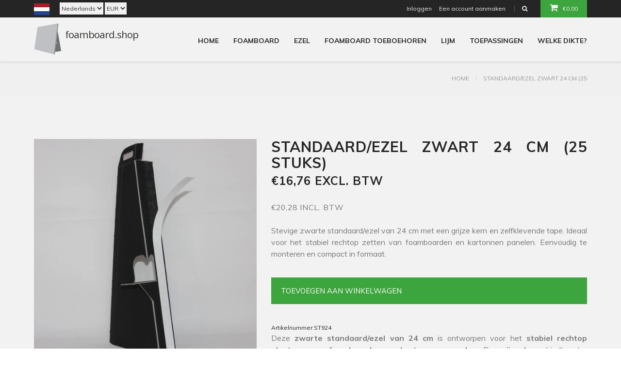

--- FILE ---
content_type: text/html;charset=utf-8
request_url: https://www.foamboard.shop/nl/standaardezel-zwart-24-cm-25-s.html
body_size: 7328
content:
<!DOCTYPE html>
<!--[if IE 8]> <html class="ie8" lang="nl"> <![endif]-->
<!--[if IE 9]> <html class="ie9" lang="nl"> <![endif]-->
<!--[if !IE]><!--> <html lang="nl"> <!--<![endif]-->
<head>
  <meta charset="utf-8"/>
<!-- [START] 'blocks/head.rain' -->
<!--

  (c) 2008-2026 Lightspeed Netherlands B.V.
  http://www.lightspeedhq.com
  Generated: 29-01-2026 @ 21:00:09

-->
<link rel="canonical" href="https://www.foamboard.shop/nl/standaardezel-zwart-24-cm-25-s.html"/>
<link rel="alternate" href="https://www.foamboard.shop/nl/index.rss" type="application/rss+xml" title="Nieuwe producten"/>
<meta name="robots" content="noodp,noydir"/>
<meta property="og:url" content="https://www.foamboard.shop/nl/standaardezel-zwart-24-cm-25-s.html?source=facebook"/>
<meta property="og:site_name" content="Foamboard.shop"/>
<meta property="og:title" content="Zwarte standaard/ezel 24 cm – grijze kern, zelfklevend (25 stuks)"/>
<meta property="og:description" content="Zwarte standaard van 24 cm met grijze kern en zelfklevende tape. Ideaal voor foamboarden en displays. Eenvoudig te monteren en stabiel."/>
<meta property="og:image" content="https://cdn.webshopapp.com/shops/169412/files/88881758/standaard-ezel-zwart-24-cm-25-stuks.jpg"/>
<!--[if lt IE 9]>
<script src="https://cdn.webshopapp.com/assets/html5shiv.js?2025-02-20"></script>
<![endif]-->
<!-- [END] 'blocks/head.rain' -->
  <title>Zwarte standaard/ezel 24 cm – grijze kern, zelfklevend (25 stuks) - Foamboard.shop</title>
  <meta name="description" content="Zwarte standaard van 24 cm met grijze kern en zelfklevende tape. Ideaal voor foamboarden en displays. Eenvoudig te monteren en stabiel." />
  <meta name="keywords" content="zwarte standaard, ezel zwart, foamboard standaard, kartonnen steun, zelfklevende standaard, presentatie standaard, signage houder, vrijstaande standaard" />

  <!-- SITE TITTLE -->
  <meta charset="utf-8">
  <meta http-equiv="X-UA-Compatible" content="IE=edge">
  <meta name="viewport" content="width=device-width, initial-scale=1">
  <link rel="shortcut icon" href="https://cdn.webshopapp.com/shops/169412/themes/103802/v/20168/assets/favicon.ico?20200430125154" type="image/x-icon" />

  <!-- PLUGINS CSS STYLE -->
  <link href="https://cdn.webshopapp.com/shops/169412/themes/103802/assets/base.css?20250328083740" rel="stylesheet">
  <link rel="stylesheet" type="text/css" href="https://cdn.webshopapp.com/shops/169412/themes/103802/assets/screen.css?20250328083740" media="screen">

  <!-- GOOGLE FONT -->
  <link href='https://fonts.googleapis.com/css?family=Muli:400,300,700' rel='stylesheet' type='text/css'>
  
  <!-- CUSTOM CSS -->
  <link href="https://cdn.webshopapp.com/shops/169412/themes/103802/assets/style.css?20250328083740" rel="stylesheet">
  <link href="https://cdn.webshopapp.com/shops/169412/themes/103802/assets/default.css?20250328083740" rel="stylesheet">

  <link rel="stylesheet" href="https://cdn.webshopapp.com/assets/gui-2-0.css?2025-02-20" />
  <link rel="stylesheet" href="https://cdn.webshopapp.com/assets/gui-responsive-2-0.css?2025-02-20" />

  <script src="https://cdn.webshopapp.com/assets/jquery-1-9-1.js?2025-02-20"></script>
  <script src="https://cdn.webshopapp.com/assets/jquery-ui-1-10-1.js?2025-02-20"></script>

  <script type="text/javascript" src="https://cdn.webshopapp.com/assets/gui.js?2025-02-20"></script>
  <script type="text/javascript" src="https://cdn.webshopapp.com/assets/gui-responsive-2-0.js?2025-02-20"></script>

  <!-- HTML5 shim and Respond.js for IE8 support of HTML5 elements and media queries -->
  <!-- WARNING: Respond.js doesn't work if you view the page via file:// -->
  <!--[if lt IE 9]>
  <script src="https://oss.maxcdn.com/html5shiv/3.7.2/html5shiv.min.js"></script>
  <script src="https://oss.maxcdn.com/respond/1.4.2/respond.min.js"></script>
  <![endif]-->

  <script>
    (function(h,o,t,j,a,r){
        h.hj=h.hj||function(){(h.hj.q=h.hj.q||[]).push(arguments)};
        h._hjSettings={hjid:398563,hjsv:5};
        a=o.getElementsByTagName('head')[0];
        r=o.createElement('script');r.async=1;
        r.src=t+h._hjSettings.hjid+j+h._hjSettings.hjsv;
        a.appendChild(r);
    })(window,document,'//static.hotjar.com/c/hotjar-','.js?sv=');
  </script>
  
  <script>
    (function(i,s,o,g,r,a,m){i['GoogleAnalyticsObject']=r;i[r]=i[r]||function(){
              (i[r].q=i[r].q||[]).push(arguments)},i[r].l=1*new Date();a=s.createElement(o),
            m=s.getElementsByTagName(o)[0];a.async=1;a.src=g;m.parentNode.insertBefore(a,m)
    })(window,document,'script','https://www.google-analytics.com/analytics.js','ga');
  
    ga('create', 'UA-16730173-16', 'auto');
    ga('send', 'pageview');
  
  </script>

</head>

<body>

<div class="main-wrapper">

  <!-- HEADER -->
<div class="header clearfix">
    <!-- TOPBAR -->
    <div class="topBar">
        <div class="container">
            <div class="row">
                <div class="col-md-6 hidden-sm hidden-xs">
                                        <div class="left leftlinks clearfix">
                        <div class="languages left">
                            <div class="countryBox">
                                <a href="#"><img src="https://cdn.webshopapp.com/shops/169412/themes/103802/assets/nl.svg?20250328083740" alt="" class="current"/></a>
                                <ul class="dropdown-menu">
                                    <li>
                                        <a href="/en/session/currency/gbp/" title="gb" >
                                            <img src="https://cdn.webshopapp.com/shops/169412/themes/103802/assets/gb.svg?20250328083740" alt="gb" class=""/>
                                            <span>United Kingdom</span>
                                        </a>
                                        <a href="/en/session/currency/eur/" title="ie" >
                                            <img src="https://cdn.webshopapp.com/shops/169412/themes/103802/assets/ie.svg?20250328083740" alt="ie" class=""/>
                                            <span>Ireland</span>
                                        </a>
                                        <a href="/nl/session/currency/eur/" title="nl" >
                                            <img src="https://cdn.webshopapp.com/shops/169412/themes/103802/assets/nl.svg?20250328083740" alt="nl" class=""/>
                                            <span>Nederland</span>
                                        </a>
                                        <a href="/de/session/currency/eur/" title="de" >
                                            <img src="https://cdn.webshopapp.com/shops/169412/themes/103802/assets/de.svg?20250328083740" alt="de" class=""/>
                                            <span>Deutschland</span>
                                        </a>
                                        <a href="/de/session/currency/eur/" title="at" >
                                            <img src="https://cdn.webshopapp.com/shops/169412/themes/103802/assets/at.svg?20250328083740" alt="at" class=""/>
                                            <span>Österreich</span>
                                        </a>
                                        <a href="/fr/session/currency/eur/" title="fr" >
                                            <img src="https://cdn.webshopapp.com/shops/169412/themes/103802/assets/fr.svg?20250328083740" alt="fr" class=""/>
                                            <span>France</span>
                                        </a>
                                        <a href="/pl/session/currency/pln/" title="pl" >
                                            <img src="https://cdn.webshopapp.com/shops/169412/themes/103802/assets/pl.svg?20250328083740" alt="fr" class=""/>
                                            <span>Polska</span>
                                        </a>
                                        <a href="/nl/session/currency/eur/" title="be" >
                                            <img src="https://cdn.webshopapp.com/shops/169412/themes/103802/assets/be.svg?20250328083740" alt="be" class=""/>
                                            <img src="https://cdn.webshopapp.com/shops/169412/themes/103802/assets/nl.svg?20250328083740" alt="nl" class="language"/>
                                            <span>Belgie (nl)</span>
                                        </a>
                                        <a href="/fr/session/currency/eur/" title="be" >
                                            <img src="https://cdn.webshopapp.com/shops/169412/themes/103802/assets/be.svg?20250328083740" alt="be" class=""/>
                                            <img src="https://cdn.webshopapp.com/shops/169412/themes/103802/assets/fr.svg?20250328083740" alt="fr" class="language"/>
                                            <span>Belgique (fr)</span>
                                        </a>
                                        <a href="/da/session/currency/dkk/" title="dk" >
                                            <img src="https://cdn.webshopapp.com/shops/169412/themes/103802/assets/dk.svg?20250328083740" alt="dk" class=""/>
                                            <span>Danmark</span>
                                        </a>
                                        <a href="/sv/session/currency/sek/" title="se" >
                                            <img src="https://cdn.webshopapp.com/shops/169412/themes/103802/assets/se.svg?20250328083740" alt="se" class=""/>
                                            <span>Sverige</span>
                                        </a>
                                        <a href="/de/session/currency/eur/" title="lu" >
                                            <img src="https://cdn.webshopapp.com/shops/169412/themes/103802/assets/lu.svg?20250328083740" alt="lu" class=""/>
                                            <img src="https://cdn.webshopapp.com/shops/169412/themes/103802/assets/de.svg?20250328083740" alt="de" class="language"/>
                                            <span>Luxemburg (de)</span>
                                        </a>
                                        <a href="/fr/session/currency/eur/" title="lu" >
                                            <img src="https://cdn.webshopapp.com/shops/169412/themes/103802/assets/lu.svg?20250328083740" alt="lu" class=""/>
                                            <img src="https://cdn.webshopapp.com/shops/169412/themes/103802/assets/fr.svg?20250328083740" alt="fr" class="language"/>
                                            <span>Luxembourg (fr)</span>
                                        </a>
                                    </li>
                                </ul>
                            </div>
                        </div>
                                                    <div class="languages left">
                                <select class="select-drop" onchange="window.location = jQuery(this).val();">
                                                                            <option class="nl" selected="selected" value="https://www.foamboard.shop/nl/">Nederlands</option>
                                                                            <option class="de"  value="https://www.foamboard.shop/de/">Deutsch</option>
                                                                            <option class="fr"  value="https://www.foamboard.shop/fr/">Français</option>
                                                                            <option class="sv"  value="https://www.foamboard.shop/sv/">Svenska</option>
                                                                            <option class="da"  value="https://www.foamboard.shop/da/">Dansk</option>
                                                                    </select>
                            </div>
                                                                            <div class="currencies left">
                                <select class="select-drop" onchange="window.location = jQuery(this).val();">
                                                                            <option class="EUR" selected="selected" value="https://www.foamboard.shop/nl/session/currency/eur/">EUR</option>
                                                                            <option class="DKK"  value="https://www.foamboard.shop/nl/session/currency/dkk/">DKK</option>
                                                                            <option class="SEK"  value="https://www.foamboard.shop/nl/session/currency/sek/">SEK</option>
                                                                    </select>
                            </div>
                                            </div>
                                    </div>
                <div class="col-md-6 col-xs-12">
                    <ul class="list-inline pull-right top-right">
                        <li><span><a data-toggle="modal" href='.login-modal'>Inloggen</a><small>or</small><a data-toggle="modal" href="https://www.foamboard.shop/nl/account/register/" title="Mijn account">Een account aanmaken</a></span></li>
                        <li class="searchBox">
                            <a href="#"><i class="fa fa-search"></i></a>
                            <ul class="dropdown-menu dropdown-menu-right">
                                <li>
                                    <form action="https://www.foamboard.shop/nl/search/" method="get" id="formSearch" class="searchForm">
                                        <span class="input-group">
                                          <input type="text" class="form-control" name="q" value="" placeholder="Zoeken..." aria-describedby="basic-addon2">
                                          <button type="submit" class="input-group-addon" onclick="$('#formSearch').submit();">Zoeken</button>
                                        </span>
                                    </form>
                                </li>
                            </ul>
                        </li>
                        <li class="dropdown cart-dropdown">
                            <a href="javascript:void(0)" class="dropdown-toggle" data-toggle="dropdown"><i class="fa fa-shopping-cart"></i>€0,00</a>
                            <ul class="dropdown-menu dropdown-menu-right">
                                <li>Items in uw winkelwagen</li>
                                                                <li>
                                    <div class="btn-group" role="group" aria-label="...">
                                        <button type="button" class="btn btn-default" onclick="location.href='https://www.foamboard.shop/nl/cart/';">Winkelwagen</button>
                                        <button type="button" class="btn btn-default" onclick="location.href='https://www.foamboard.shop/nl/checkout/';">Bestellen</button>
                                    </div>
                                </li>
                            </ul>
                        </li>
                    </ul>
                </div>
            </div>
        </div>
    </div>
    <!-- NAVBAR -->
    <nav class="navbar navbar-main navbar-default" role="navigation">
        <div class="container">
            <!-- Brand and toggle get grouped for better mobile display -->
            <div class="navbar-header">
                <button type="button" class="navbar-toggle" data-toggle="collapse" data-target=".navbar-ex1-collapse">
                    <span class="sr-only">Toggle navigation </span>
                    <span class="icon-bar"></span>
                    <span class="icon-bar"></span>
                    <span class="icon-bar"></span>
                </button>
                <a class="navbar-brand" href="https://www.foamboard.shop/nl/"><img src="https://cdn.webshopapp.com/shops/169412/themes/103802/assets/logo.png?20250225101515" alt=""></a>
            </div>

            <!-- Collect the nav links, forms, and other content for toggling -->
            <div class="collapse navbar-collapse navbar-ex1-collapse">
                <ul class="nav navbar-nav navbar-right">

                    <li class="active"><a href="https://www.foamboard.shop/nl/">Home</a></li>
                                        <li class="active"><a href="https://www.foamboard.shop/nl/foamboard/">Foamboard</a></li>
                                        <li class="active"><a href="https://www.foamboard.shop/nl/ezel/">Ezel</a></li>
                                        <li class="active"><a href="https://www.foamboard.shop/nl/foamboard-toeboehoren/">Foamboard toeboehoren</a></li>
                                        <li class="active"><a href="https://www.foamboard.shop/nl/lijm/">Lijm</a></li>
                                        <li class="active"><a href="https://www.foamboard.shop/nl/toepassingen/">Toepassingen</a></li>
                                        <li class="active"><a href="https://www.foamboard.shop/nl/welke-dikte/">Welke dikte?</a></li>
                                                                                                                                                                                                                                                                                                                                                                                                                                                                                                                                                                                                                                                                                                                                                                                                                                                                                                                                                                                                                                                                                                                                                                                                                                                                                                                                                                                                                                                                                                                                                                                                                                                                                                                                                                                                                                                                                                                                                                                                                                                                                                                                                                                                                                                        </ul>
            </div><!-- /.navbar-collapse -->
        </div>
    </nav>

</div>
  <!-- LIGHT SECTION -->
<section class="lightSection clearfix pageHeader">
    <div class="container">
        <div class="row">
            <div class="col-xs-6">
                <div class="page-title">
                    <h2></h2>
                </div>
            </div>
            <div class="col-xs-6">
                <ol class="breadcrumb pull-right">
                    <li>
                        <a href="https://www.foamboard.shop/nl/" title="Home">Home</a>
                    </li>
                                            <li><a href="https://www.foamboard.shop/nl/standaardezel-zwart-24-cm-25-s.html">Standaard/ezel zwart 24 cm (25</a></li>
                                    </ol>
            </div>
        </div>
    </div>
</section>
<div itemscope itemtype="https://www.schema.org/Product">
  <meta itemprop="name" content="Standaard/ezel zwart 24 cm (25 stuks)">
    <meta itemprop="description" content="Stevige zwarte standaard/ezel van 24 cm met een grijze kern en zelfklevende tape. Ideaal voor het stabiel rechtop zetten van foamboarden en kartonnen panelen. Eenvoudig te monteren en compact in formaat." />  <meta itemprop="mpn" content="ST924" />  <meta itemprop="itemCondition" itemtype="https://schema.org/OfferItemCondition" content="https://schema.org/NewCondition"/>

  <!-- MAIN CONTENT SECTION -->
  <section class="mainContent clearfix">
    <div class="container">
      <div class="row singleProduct">
        <div class="col-xs-12">
          <div class="media">
            <div class="media-left productSlider">
              <div id="carousel" class="carousel slide" data-ride="carousel">
                <div class="carousel-inner">
                  <meta itemprop="image" content="https://cdn.webshopapp.com/shops/169412/files/88881758/300x250x2/standaard-ezel-zwart-24-cm-25-stuks.jpg" />                                      <div class="item active" data-thumb="0">
                      <img src="https://cdn.webshopapp.com/shops/169412/files/88881758/standaard-ezel-zwart-24-cm-25-stuks.jpg">
                    </div>
                                      <div class="item " data-thumb="1">
                      <img src="https://cdn.webshopapp.com/shops/169412/files/88881770/standaard-ezel-zwart-24-cm-25-stuks.jpg">
                    </div>
                                      <div class="item " data-thumb="2">
                      <img src="https://cdn.webshopapp.com/shops/169412/files/88881791/standaard-ezel-zwart-24-cm-25-stuks.jpg">
                    </div>
                                  </div>
              </div>
              <div class="clearfix">
                <div id="thumbcarousel" class="carousel slide" data-interval="false">
                  <div class="carousel-inner">
                                          <div data-target="#carousel" data-slide-to="0" class="thumb"><img src="https://cdn.webshopapp.com/shops/169412/files/88881758/100x100x2/standaard-ezel-zwart-24-cm-25-stuks.jpg"></div>
                                          <div data-target="#carousel" data-slide-to="1" class="thumb"><img src="https://cdn.webshopapp.com/shops/169412/files/88881770/100x100x2/standaard-ezel-zwart-24-cm-25-stuks.jpg"></div>
                                          <div data-target="#carousel" data-slide-to="2" class="thumb"><img src="https://cdn.webshopapp.com/shops/169412/files/88881791/100x100x2/standaard-ezel-zwart-24-cm-25-stuks.jpg"></div>
                                      </div>
                  <a class="left carousel-control" href="#thumbcarousel" role="button" data-slide="prev">
                    <span class="glyphicon glyphicon-chevron-left"></span>
                  </a>
                  <a class="right carousel-control" href="#thumbcarousel" role="button" data-slide="next">
                    <span class="glyphicon glyphicon-chevron-right"></span>
                  </a>
                </div>
              </div>
            </div>
            <div class="media-body">
                                                          <h2>Standaard/ezel zwart 24 cm (25 stuks)</h2>
              <span itemprop="offerDetails" itemscope itemtype="http://data-vocabulary.org/Offer">
                  <meta itemprop="currency" content="EUR" />
                                      <meta itemprop="availability" content="in_stock" />
                    <meta itemprop="quantity" content="70" />
                                </span>
              <meta itemprop="price" content="16.76" />
              <h3>€16,76 excl. btw</h3>
              <h3><small>€20,28 incl. btw</small></h3>
              <p itemprop="description">Stevige zwarte standaard/ezel van 24 cm met een grijze kern en zelfklevende tape. Ideaal voor het stabiel rechtop zetten van foamboarden en kartonnen panelen. Eenvoudig te monteren en compact in formaat.</p>
              
              <div class="btn-area">
                <a href="https://www.foamboard.shop/nl/cart/add/69915410/" class="btn btn-primary btn-block w-100" style="width:100%">Toevoegen aan winkelwagen</a>
              </div>
              
              <div style="margin: 2rem 0">
                              <table class="details">
                                      <tr>
                      <td class="detail-title">Artikelnummer:</td>
                      <td>ST924</td>
                    </tr>
                  
                                  </table>
              
                              <p data-start="265" data-end="709">Deze <strong data-start="270" data-end="305">zwarte standaard/ezel van 24 cm</strong> is ontworpen voor het <strong data-start="328" data-end="393">stabiel rechtop plaatsen van foamboarden en kartonnen panelen</strong>. De <strong data-start="398" data-end="413">grijze kern</strong> biedt extra stevigheid, terwijl de <strong data-start="449" data-end="470">zelfklevende tape</strong> een snelle en eenvoudige montage mogelijk maakt. Dankzij de <strong data-start="531" data-end="551">zwarte afwerking</strong> heeft deze standaard een professionele uitstraling die perfect past bij diverse toepassingen zoals tentoonstellingen, winkelpresentaties en bewegwijzering.</p>
<p data-start="711" data-end="768">Voor optimale stabiliteit geldt de volgende verhouding:</p>
<ul data-start="769" data-end="936">
<li data-start="769" data-end="850">Voor een <strong data-start="780" data-end="808">foamboard van 30 cm hoog</strong>, is een <strong data-start="817" data-end="840">standaard van 24 cm</strong> ideaal.</li>
<li data-start="851" data-end="936">Voor een <strong data-start="862" data-end="890">foamboard van 60 cm hoog</strong>, is een <strong data-start="899" data-end="922">standaard van 45 cm</strong> aanbevolen.</li>
</ul>
<p data-start="938" data-end="1075">Deze <strong data-start="943" data-end="962">24 cm standaard</strong> is een uitstekende keuze voor <strong data-start="993" data-end="1016">middelgrote panelen</strong>, waarbij stevigheid en een strak design belangrijk zijn.</p>
<ul data-start="1077" data-end="1706">
<li data-start="1077" data-end="1172"><strong data-start="1079" data-end="1104">Stevig en betrouwbaar</strong> – Gemaakt van hoogwaardig karton voor een stabiele ondersteuning.</li>
<li data-start="1173" data-end="1284"><strong data-start="1175" data-end="1211">Zwarte afwerking met grijze kern</strong> – Stijlvol en professioneel ontwerp dat past bij diverse presentaties.</li>
<li data-start="1285" data-end="1374"><strong data-start="1287" data-end="1332">Zelfklevende tape voor eenvoudige montage</strong> – Geen extra lijm of gereedschap nodig.</li>
<li data-start="1375" data-end="1500"><strong data-start="1377" data-end="1415">Geschikt voor middelgrote formaten</strong> – Ideaal voor <strong data-start="1430" data-end="1497">bewegwijzering, reclameborden, prijskaartjes en productdisplays</strong>.</li>
<li data-start="1501" data-end="1594"><strong data-start="1503" data-end="1533">Compact en ruimtebesparend</strong> – Kan plat worden opgeborgen en eenvoudig vervoerd worden.</li>
<li data-start="1595" data-end="1706"><strong data-start="1597" data-end="1630">Duurzaam en milieuvriendelijk</strong> – Gemaakt van recyclebaar karton als alternatief voor plastic standaards.</li>
</ul>
<p data-start="1708" data-end="1845">Deze zwarte standaard van 24 cm biedt een elegante en stabiele oplossing voor het professioneel presenteren van foamboarden en panelen.</p>
<h3 data-start="1847" data-end="1870"><strong data-start="1851" data-end="1868">Specificaties</strong></h3>
<ul data-start="1871" data-end="2126">
<li data-start="1871" data-end="1910"><strong data-start="1873" data-end="1883">Aantal</strong>: 25 stuks per verpakking</li>
<li data-start="1911" data-end="1932"><strong data-start="1913" data-end="1923">Hoogte</strong>: 24 cm</li>
<li data-start="1933" data-end="1978"><strong data-start="1935" data-end="1944">Kleur</strong>: Zwarte buitenkant, grijze kern</li>
<li data-start="1979" data-end="2016"><strong data-start="1981" data-end="1994">Materiaal</strong>: Hoogwaardig karton</li>
<li data-start="2017" data-end="2075"><strong data-start="2019" data-end="2034">Bevestiging</strong>: Zelfklevende tape voor snelle montage</li>
<li data-start="2076" data-end="2126"><strong data-start="2078" data-end="2089">Gebruik</strong>: Vrijstaand, eenvoudig te monteren</li>
</ul>
                            </div>
<!--               <div class="tabArea">
                <ul class="nav nav-tabs">
                  <li class="active"><a data-toggle="tab" href="#specs">Specificaties</a></li>
                  <li><a data-toggle="tab" href="#information">Informatie</a></li>

                                      <li><a data-toggle="tab" href="#reviews">Reviews <small>(0)</small></a></li>
                                                    </ul>
                <div class="tab-content">
                  <div id="specs" class="tab-pane fade in active">
                    <ul class="list-unstyled">
                                              <li>Lengte: 24 cm</li>
                                              <li>Verpakt per: 25 stuks</li>
                                              <li>Kleur: zwart</li>
                                          </ul>
                  </div>
                  <div id="information" class="tab-pane fade">
                                          <table class="details">
                                                  <tr>
                            <td class="detail-title">Artikelnummer:</td>
                            <td>ST924</td>
                          </tr>
                        
                                              </table>
                    
                                          <p data-start="265" data-end="709">Deze <strong data-start="270" data-end="305">zwarte standaard/ezel van 24 cm</strong> is ontworpen voor het <strong data-start="328" data-end="393">stabiel rechtop plaatsen van foamboarden en kartonnen panelen</strong>. De <strong data-start="398" data-end="413">grijze kern</strong> biedt extra stevigheid, terwijl de <strong data-start="449" data-end="470">zelfklevende tape</strong> een snelle en eenvoudige montage mogelijk maakt. Dankzij de <strong data-start="531" data-end="551">zwarte afwerking</strong> heeft deze standaard een professionele uitstraling die perfect past bij diverse toepassingen zoals tentoonstellingen, winkelpresentaties en bewegwijzering.</p>
<p data-start="711" data-end="768">Voor optimale stabiliteit geldt de volgende verhouding:</p>
<ul data-start="769" data-end="936">
<li data-start="769" data-end="850">Voor een <strong data-start="780" data-end="808">foamboard van 30 cm hoog</strong>, is een <strong data-start="817" data-end="840">standaard van 24 cm</strong> ideaal.</li>
<li data-start="851" data-end="936">Voor een <strong data-start="862" data-end="890">foamboard van 60 cm hoog</strong>, is een <strong data-start="899" data-end="922">standaard van 45 cm</strong> aanbevolen.</li>
</ul>
<p data-start="938" data-end="1075">Deze <strong data-start="943" data-end="962">24 cm standaard</strong> is een uitstekende keuze voor <strong data-start="993" data-end="1016">middelgrote panelen</strong>, waarbij stevigheid en een strak design belangrijk zijn.</p>
<ul data-start="1077" data-end="1706">
<li data-start="1077" data-end="1172"><strong data-start="1079" data-end="1104">Stevig en betrouwbaar</strong> – Gemaakt van hoogwaardig karton voor een stabiele ondersteuning.</li>
<li data-start="1173" data-end="1284"><strong data-start="1175" data-end="1211">Zwarte afwerking met grijze kern</strong> – Stijlvol en professioneel ontwerp dat past bij diverse presentaties.</li>
<li data-start="1285" data-end="1374"><strong data-start="1287" data-end="1332">Zelfklevende tape voor eenvoudige montage</strong> – Geen extra lijm of gereedschap nodig.</li>
<li data-start="1375" data-end="1500"><strong data-start="1377" data-end="1415">Geschikt voor middelgrote formaten</strong> – Ideaal voor <strong data-start="1430" data-end="1497">bewegwijzering, reclameborden, prijskaartjes en productdisplays</strong>.</li>
<li data-start="1501" data-end="1594"><strong data-start="1503" data-end="1533">Compact en ruimtebesparend</strong> – Kan plat worden opgeborgen en eenvoudig vervoerd worden.</li>
<li data-start="1595" data-end="1706"><strong data-start="1597" data-end="1630">Duurzaam en milieuvriendelijk</strong> – Gemaakt van recyclebaar karton als alternatief voor plastic standaards.</li>
</ul>
<p data-start="1708" data-end="1845">Deze zwarte standaard van 24 cm biedt een elegante en stabiele oplossing voor het professioneel presenteren van foamboarden en panelen.</p>
<h3 data-start="1847" data-end="1870"><strong data-start="1851" data-end="1868">Specificaties</strong></h3>
<ul data-start="1871" data-end="2126">
<li data-start="1871" data-end="1910"><strong data-start="1873" data-end="1883">Aantal</strong>: 25 stuks per verpakking</li>
<li data-start="1911" data-end="1932"><strong data-start="1913" data-end="1923">Hoogte</strong>: 24 cm</li>
<li data-start="1933" data-end="1978"><strong data-start="1935" data-end="1944">Kleur</strong>: Zwarte buitenkant, grijze kern</li>
<li data-start="1979" data-end="2016"><strong data-start="1981" data-end="1994">Materiaal</strong>: Hoogwaardig karton</li>
<li data-start="2017" data-end="2075"><strong data-start="2019" data-end="2034">Bevestiging</strong>: Zelfklevende tape voor snelle montage</li>
<li data-start="2076" data-end="2126"><strong data-start="2078" data-end="2089">Gebruik</strong>: Vrijstaand, eenvoudig te monteren</li>
</ul>
                                      </div>

<!--                                       <div id="reviews" class="tab-pane fade">
                        <div >
                          <meta itemprop="worstRating" content="1"/>
                          <meta itemprop="bestRating" content="5"/>
                          
                          <div class="bottom">
                            <div class="right">
                              <a href="https://www.foamboard.shop/nl/account/review/37836749/" class="no-underline"><strong>Je beoordeling toevoegen</strong></a>
                            </div>
                            <span itemprop="ratingValue">0</span> sterren op basis van <span itemprop="reviewCount">0</span> beoordelingen
                          </div>
                        </div>
                    </div>
                   -->
                </div>
              </div> -->
            </div>
          </div>
        </div>
      </div>
                                                                                                                                                                                                                                                                                                                                                                                                                                                                                                                                                                                                                                                                                                                                                                                                                                                                                                                                                                                                                                                                </div>
  </section>
</div>
  <!-- FOOTER -->
<div class="footer clearfix">
    <div class="container">
        <div class="row">
            <div class="col-sm-2 col-xs-12">
                <div class="footerLink payments">
                    <h5>Betaalmethoden</h5>
                                            <a href="https://www.foamboard.shop/nl/service/payment-methods/" title="Betaalmethoden"><img src="https://cdn.webshopapp.com/assets/icon-payment-ideal.png?2025-02-20" alt="iDEAL" /> </a>
                                            <a href="https://www.foamboard.shop/nl/service/payment-methods/" title="Betaalmethoden"><img src="https://cdn.webshopapp.com/assets/icon-payment-mastercard.png?2025-02-20" alt="MasterCard" /> </a>
                                            <a href="https://www.foamboard.shop/nl/service/payment-methods/" title="Betaalmethoden"><img src="https://cdn.webshopapp.com/assets/icon-payment-maestro.png?2025-02-20" alt="Maestro" /> </a>
                                            <a href="https://www.foamboard.shop/nl/service/payment-methods/" title="Betaalmethoden"><img src="https://cdn.webshopapp.com/assets/icon-payment-directebanking.png?2025-02-20" alt="SOFORT Banking" /> </a>
                                            <a href="https://www.foamboard.shop/nl/service/payment-methods/" title="Betaalmethoden"><img src="https://cdn.webshopapp.com/assets/icon-payment-multisafepay.png?2025-02-20" alt="MultiSafepay" /> </a>
                                            <a href="https://www.foamboard.shop/nl/service/payment-methods/" title="Betaalmethoden"><img src="https://cdn.webshopapp.com/assets/icon-payment-visa.png?2025-02-20" alt="Visa" /> </a>
                                            <a href="https://www.foamboard.shop/nl/service/payment-methods/" title="Betaalmethoden"><img src="https://cdn.webshopapp.com/assets/icon-payment-mistercash.png?2025-02-20" alt="Bancontact" /> </a>
                                            <a href="https://www.foamboard.shop/nl/service/payment-methods/" title="Betaalmethoden"><img src="https://cdn.webshopapp.com/assets/icon-payment-giropay.png?2025-02-20" alt="Giropay" /> </a>
                                            <a href="https://www.foamboard.shop/nl/service/payment-methods/" title="Betaalmethoden"><img src="https://cdn.webshopapp.com/assets/icon-payment-cartebleue.png?2025-02-20" alt="Carte Bleue" /> </a>
                                            <a href="https://www.foamboard.shop/nl/service/payment-methods/" title="Betaalmethoden"><img src="https://cdn.webshopapp.com/assets/icon-payment-americanexpress.png?2025-02-20" alt="American Express" /> </a>
                                            <a href="https://www.foamboard.shop/nl/service/payment-methods/" title="Betaalmethoden"><img src="https://cdn.webshopapp.com/assets/icon-payment-dotpay.png?2025-02-20" alt="Dotpay" /> </a>
                                            <a href="https://www.foamboard.shop/nl/service/payment-methods/" title="Betaalmethoden"><img src="https://cdn.webshopapp.com/assets/icon-payment-paypal.png?2025-02-20" alt="PayPal" /> </a>
                                    </div>
            </div>
            <div class="col-sm-2 col-xs-12">
                <div class="footerLink">
                    <h5>Klantenservice</h5>
                    <ul class="list-unstyled">
                                                    
                                                            <li><a href="https://www.foamboard.shop/nl/service/shipping/" title="Verzending &amp; Levering">Verzending &amp; Levering</a></li>
                            
                                                    
                                                            <li><a href="https://www.foamboard.shop/nl/service/foamboard-voor-presentaties/" title="Foamboard voor presentaties">Foamboard voor presentaties</a></li>
                            
                                                    
                            
                                                    
                            
                                                    
                            
                                                    
                            
                                                                                    <li><a href="https://www.foamboard.shop/nl/service/payment-methods/" title="Bijdrage verzendkosten">Bijdrage verzendkosten</a></li>
                            
                            
                                                                                    <li><a href="https://www.foamboard.shop/nl/service/shipping-returns/" title="Retour- en teruggavebeleid">Retour- en teruggavebeleid</a></li>
                            
                            
                                                                                    <li><a href="https://www.foamboard.shop/nl/service/" title="Klantenservice / Imprint">Klantenservice / Imprint</a></li>
                            
                            
                                                    
                            
                                            </ul>
                </div>
                <div class="footerLink list-countries">
                    <br>
                    <h5>Countries</h5>
                    <a href="https://www.foamboard.shop/en/session/currency/gbp/" title="gb" >
                        <img src="https://cdn.webshopapp.com/shops/169412/themes/103802/assets/gb.svg?20250328083740" alt="gb" class=""/>
                    </a>
                    <a href="https://www.foamboard.shop/en/session/currency/eur/" title="ie" >
                        <img src="https://cdn.webshopapp.com/shops/169412/themes/103802/assets/ie.svg?20250328083740" alt="ie" class=""/>
                    </a>
                    <a href="https://www.foamboard.shop/nl/session/currency/eur/" title="nl" >
                        <img src="https://cdn.webshopapp.com/shops/169412/themes/103802/assets/nl.svg?20250328083740" alt="nl" class=""/>
                    </a>
                    <a href="https://www.foamboard.shop/de/session/currency/eur/" title="de" >
                        <img src="https://cdn.webshopapp.com/shops/169412/themes/103802/assets/de.svg?20250328083740" alt="de" class=""/>
                    </a>
                    <a href="https://www.foamboard.shop/de/session/currency/eur/" title="at" >
                        <img src="https://cdn.webshopapp.com/shops/169412/themes/103802/assets/at.svg?20250328083740" alt="at" class=""/>
                    </a>
                    <a href="https://www.foamboard.shop/fr/session/currency/eur/" title="fr" >
                        <img src="https://cdn.webshopapp.com/shops/169412/themes/103802/assets/fr.svg?20250328083740" alt="fr" class=""/>
                    </a>
                    <a href="https://www.foamboard.shop/nl/session/currency/eur/" title="be" >
                        <img src="https://cdn.webshopapp.com/shops/169412/themes/103802/assets/be.svg?20250328083740" alt="be" class=""/>
                        <img src="https://cdn.webshopapp.com/shops/169412/themes/103802/assets/nl.svg?20250328083740" alt="nl" class="language"/>
                    </a>
                    <a href="https://www.foamboard.shop/fr/session/currency/eur/" title="be" >
                        <img src="https://cdn.webshopapp.com/shops/169412/themes/103802/assets/be.svg?20250328083740" alt="be" class=""/>
                        <img src="https://cdn.webshopapp.com/shops/169412/themes/103802/assets/fr.svg?20250328083740" alt="fr" class="language"/>
                    </a>
                    <a href="https://www.foamboard.shop/da/session/currency/dkk/" title="dk" >
                        <img src="https://cdn.webshopapp.com/shops/169412/themes/103802/assets/dk.svg?20250328083740" alt="dk" class=""/>
                    </a>
                    <a href="https://www.foamboard.shop/sv/session/currency/sek/" title="se" >
                        <img src="https://cdn.webshopapp.com/shops/169412/themes/103802/assets/se.svg?20250328083740" alt="se" class=""/>
                    </a>
                    <a href="https://www.foamboard.shop/de/session/currency/eur/" title="lu" >
                        <img src="https://cdn.webshopapp.com/shops/169412/themes/103802/assets/lu.svg?20250328083740" alt="lu" class=""/>
                        <img src="https://cdn.webshopapp.com/shops/169412/themes/103802/assets/de.svg?20250328083740" alt="de" class="language"/>
                    </a>
                    <a href="https://www.foamboard.shop/fr/session/currency/eur/" title="lu" >
                        <img src="https://cdn.webshopapp.com/shops/169412/themes/103802/assets/lu.svg?20250328083740" alt="lu" class=""/>
                        <img src="https://cdn.webshopapp.com/shops/169412/themes/103802/assets/fr.svg?20250328083740" alt="fr" class="language"/>
                    </a>
                    <a href="https://www.foamboard.shop/es/session/currency/eur/" title="es" >
                        <img src="https://cdn.webshopapp.com/shops/169412/themes/103802/assets/es.svg?20250328083740" alt="es" class=""/>
                    </a>
                    <a href="https://www.foamboard.shop/it/session/currency/eur/" title="it" >
                        <img src="https://cdn.webshopapp.com/shops/169412/themes/103802/assets/it.svg?20250328083740" alt="it" class=""/>
                    </a>
                    <a href="https://www.foamboard.shop/pl/session/currency/pln/" title="pl" >
                        <img src="https://cdn.webshopapp.com/shops/169412/themes/103802/assets/pl.svg?20250328083740" alt="pl" class=""/>
                    </a>
                </div>
            </div>
            <div class="col-sm-2 col-xs-12">
                <div class="footerLink">
                    <h5>
                                                    Mijn account
                                            </h5>
                    <ul class="list-unstyled">
                                                    <li><a href="https://www.foamboard.shop/nl/account/" title="Registreren">Registreren</a></li>
                                                <li><a href="https://www.foamboard.shop/nl/account/orders/" title="Mijn bestellingen">Mijn bestellingen</a></li>
                        <li><a href="https://www.foamboard.shop/nl/account/tickets/" title="Mijn tickets">Mijn tickets</a></li>
                        <li><a href="https://www.foamboard.shop/nl/account/wishlist/" title="Mijn verlanglijst">Mijn verlanglijst</a></li>
                                            </ul>
                </div>
            </div>
            <div class="col-sm-2 col-xs-12">
                <div class="footerLink">
                    <h5>Informatie</h5>
                    <ul class="list-unstyled">
                                                                                                                                                                                            <li><a href="https://www.foamboard.shop/nl/service/about/" title="Over ons">Over ons</a></li>
                                                                                                                <li><a href="https://www.foamboard.shop/nl/service/general-terms-conditions/" title="Algemene voorwaarden">Algemene voorwaarden</a></li>
                                                                                                                <li><a href="https://www.foamboard.shop/nl/service/disclaimer/" title="Disclaimer">Disclaimer</a></li>
                                                                                                                <li><a href="https://www.foamboard.shop/nl/service/privacy-policy/" title="Privacy Policy">Privacy Policy</a></li>
                                                                                                                                                                                                                                                                            <li><a href="https://www.foamboard.shop/nl/sitemap/" title="Sitemap">Sitemap</a></li>
                                                                        </ul>
                </div>
            </div>
            <div class="col-sm-2 col-xs-12">
                <div class="footerLink">
                    <h5>Contact</h5>

                    <a href="https://www.foamboard.shop/nl/" id="image-logo2" title="Foamboard.shop" >
                        <img src="https://cdn.webshopapp.com/shops/169412/themes/103802/assets/logo.png?20250225101515" alt="Foamboard.shop" class="img-responsive"/>
                    </a>
                    <ul class="list-unstyled">
                        <li class="beschrijving">The Online Foamboard shop for Europe</li>
                        <li class="shop"><b>Foamboard.shop</b></li>
                        <li></li>
                        <li></li>
                        <li></li>
                        <li>+31 20 700 66 04</li>
                    </ul>
                </div>
            </div>
        </div>
    </div>
</div>
  <!-- COPY RIGHT -->
<div class="copyRight clearfix">
    <div class="container">
        <div class="row">
            <div class="col-sm-7 col-xs-12">
                <p>&copy; 2026 Copyright Perfect Supplies
            </div>
            <div class="col-sm-5 col-xs-12">
                                                                                                                                                </div>
        </div>
    </div>
</div></div>

<!-- LOGIN MODAL -->
<div class="modal fade login-modal" id="login" tabindex="-1" role="dialog">
    <div class="modal-dialog">
        <div class="modal-content">
            <div class="modal-header">
                <button type="button" class="close" data-dismiss="modal" aria-hidden="true">&times;</button>
                <h3 class="modal-title">Inloggen</h3>
            </div>
            <div class="modal-body">
                <form action="https://www.foamboard.shop/nl/account/loginPost/" method="POST" role="form">
                    <input type="hidden" name="key" value="0550747e8344404e2fc6fc0e931673ba" />
                    <div class="form-group">
                        <label for="">E-mail</label>
                        <input type="email" class="form-control" id="" placeholder ="E-mail">
                    </div>
                    <div class="form-group">
                        <label for="">Wachtwoord</label>
                        <input type="password" class="form-control" id="" placeholder ="Wachtwoord">
                    </div>
                    <button type="submit" class="btn btn-primary btn-block">Inloggen</button>
                    <a href="/account/password/" type="button" class="btn btn-link btn-block">Forgot password</a>
                </form>
            </div>
        </div>
    </div>
</div>


<script src="https://ajax.googleapis.com/ajax/libs/jquery/1.11.3/jquery.min.js"></script>
<script src="https://cdn.webshopapp.com/shops/169412/themes/103802/assets/base.js?20250328083740"></script>
<script src="https://cdn.webshopapp.com/shops/169412/themes/103802/assets/app.js?20250328083740"></script>
  
    
</body>
</html>

--- FILE ---
content_type: text/plain
request_url: https://www.google-analytics.com/j/collect?v=1&_v=j102&a=1497375295&t=pageview&_s=1&dl=https%3A%2F%2Fwww.foamboard.shop%2Fnl%2Fstandaardezel-zwart-24-cm-25-s.html&ul=en-us%40posix&dt=Zwarte%20standaard%2Fezel%2024%20cm%20%E2%80%93%20grijze%20kern%2C%20zelfklevend%20(25%20stuks)%20-%20Foamboard.shop&sr=1280x720&vp=1280x720&_u=IEBAAEABAAAAACAAI~&jid=440285264&gjid=328703650&cid=492046348.1769716811&tid=UA-16730173-16&_gid=1679778663.1769716811&_r=1&_slc=1&z=144403666
body_size: -451
content:
2,cG-3EZ3QHPNZ3

--- FILE ---
content_type: application/javascript
request_url: https://cdn.webshopapp.com/shops/169412/themes/103802/assets/base.js?20250328083740
body_size: 142989
content:
function revslider_showDoubleJqueryError(t){var e="Revolution Slider Error: You have some jquery.js library include that comes after the revolution files js include.";e+="<br> This includes make eliminates the revolution slider libraries, and make it not work.",e+="<br><br> To fix it you can:<br>&nbsp;&nbsp;&nbsp; 1. In the Slider Settings -> Troubleshooting set option:  <strong><b>Put JS Includes To Body</b></strong> option to true.",e+="<br>&nbsp;&nbsp;&nbsp; 2. Find the double jquery.js include and remove it.",e="<span style='font-size:16px;color:#BC0C06;'>"+e+"</span>",jQuery(t).show().html(e)}if(function(t){"function"==typeof define&&define.amd?define(["jquery"],t):t(jQuery)}(function(t){function e(e,s){var n,a,o,r=e.nodeName.toLowerCase();return"area"===r?(n=e.parentNode,a=n.name,!(!e.href||!a||"map"!==n.nodeName.toLowerCase())&&(o=t("img[usemap='#"+a+"']")[0],!!o&&i(o))):(/input|select|textarea|button|object/.test(r)?!e.disabled:"a"===r?e.href||s:s)&&i(e)}function i(e){return t.expr.filters.visible(e)&&!t(e).parents().addBack().filter(function(){return"hidden"===t.css(this,"visibility")}).length}function s(t){for(var e,i;t.length&&t[0]!==document;){if(e=t.css("position"),("absolute"===e||"relative"===e||"fixed"===e)&&(i=parseInt(t.css("zIndex"),10),!isNaN(i)&&0!==i))return i;t=t.parent()}return 0}function n(){this._curInst=null,this._keyEvent=!1,this._disabledInputs=[],this._datepickerShowing=!1,this._inDialog=!1,this._mainDivId="ui-datepicker-div",this._inlineClass="ui-datepicker-inline",this._appendClass="ui-datepicker-append",this._triggerClass="ui-datepicker-trigger",this._dialogClass="ui-datepicker-dialog",this._disableClass="ui-datepicker-disabled",this._unselectableClass="ui-datepicker-unselectable",this._currentClass="ui-datepicker-current-day",this._dayOverClass="ui-datepicker-days-cell-over",this.regional=[],this.regional[""]={closeText:"Done",prevText:"Prev",nextText:"Next",currentText:"Today",monthNames:["January","February","March","April","May","June","July","August","September","October","November","December"],monthNamesShort:["Jan","Feb","Mar","Apr","May","Jun","Jul","Aug","Sep","Oct","Nov","Dec"],dayNames:["Sunday","Monday","Tuesday","Wednesday","Thursday","Friday","Saturday"],dayNamesShort:["Sun","Mon","Tue","Wed","Thu","Fri","Sat"],dayNamesMin:["Su","Mo","Tu","We","Th","Fr","Sa"],weekHeader:"Wk",dateFormat:"mm/dd/yy",firstDay:0,isRTL:!1,showMonthAfterYear:!1,yearSuffix:""},this._defaults={showOn:"focus",showAnim:"fadeIn",showOptions:{},defaultDate:null,appendText:"",buttonText:"...",buttonImage:"",buttonImageOnly:!1,hideIfNoPrevNext:!1,navigationAsDateFormat:!1,gotoCurrent:!1,changeMonth:!1,changeYear:!1,yearRange:"c-10:c+10",showOtherMonths:!1,selectOtherMonths:!1,showWeek:!1,calculateWeek:this.iso8601Week,shortYearCutoff:"+10",minDate:null,maxDate:null,duration:"fast",beforeShowDay:null,beforeShow:null,onSelect:null,onChangeMonthYear:null,onClose:null,numberOfMonths:1,showCurrentAtPos:0,stepMonths:1,stepBigMonths:12,altField:"",altFormat:"",constrainInput:!0,showButtonPanel:!1,autoSize:!1,disabled:!1},t.extend(this._defaults,this.regional[""]),this.regional.en=t.extend(!0,{},this.regional[""]),this.regional["en-US"]=t.extend(!0,{},this.regional.en),this.dpDiv=a(t("<div id='"+this._mainDivId+"' class='ui-datepicker ui-widget ui-widget-content ui-helper-clearfix ui-corner-all'></div>"))}function a(e){var i="button, .ui-datepicker-prev, .ui-datepicker-next, .ui-datepicker-calendar td a";return e.delegate(i,"mouseout",function(){t(this).removeClass("ui-state-hover"),this.className.indexOf("ui-datepicker-prev")!==-1&&t(this).removeClass("ui-datepicker-prev-hover"),this.className.indexOf("ui-datepicker-next")!==-1&&t(this).removeClass("ui-datepicker-next-hover")}).delegate(i,"mouseover",o)}function o(){t.datepicker._isDisabledDatepicker(v.inline?v.dpDiv.parent()[0]:v.input[0])||(t(this).parents(".ui-datepicker-calendar").find("a").removeClass("ui-state-hover"),t(this).addClass("ui-state-hover"),this.className.indexOf("ui-datepicker-prev")!==-1&&t(this).addClass("ui-datepicker-prev-hover"),this.className.indexOf("ui-datepicker-next")!==-1&&t(this).addClass("ui-datepicker-next-hover"))}function r(e,i){t.extend(e,i);for(var s in i)null==i[s]&&(e[s]=i[s]);return e}function l(t){return function(){var e=this.element.val();t.apply(this,arguments),this._refresh(),e!==this.element.val()&&this._trigger("change")}}t.ui=t.ui||{},t.extend(t.ui,{version:"1.11.1",keyCode:{BACKSPACE:8,COMMA:188,DELETE:46,DOWN:40,END:35,ENTER:13,ESCAPE:27,HOME:36,LEFT:37,PAGE_DOWN:34,PAGE_UP:33,PERIOD:190,RIGHT:39,SPACE:32,TAB:9,UP:38}}),t.fn.extend({scrollParent:function(e){var i=this.css("position"),s="absolute"===i,n=e?/(auto|scroll|hidden)/:/(auto|scroll)/,a=this.parents().filter(function(){var e=t(this);return(!s||"static"!==e.css("position"))&&n.test(e.css("overflow")+e.css("overflow-y")+e.css("overflow-x"))}).eq(0);return"fixed"!==i&&a.length?a:t(this[0].ownerDocument||document)},uniqueId:function(){var t=0;return function(){return this.each(function(){this.id||(this.id="ui-id-"+ ++t)})}}(),removeUniqueId:function(){return this.each(function(){/^ui-id-\d+$/.test(this.id)&&t(this).removeAttr("id")})}}),t.extend(t.expr[":"],{data:t.expr.createPseudo?t.expr.createPseudo(function(e){return function(i){return!!t.data(i,e)}}):function(e,i,s){return!!t.data(e,s[3])},focusable:function(i){return e(i,!isNaN(t.attr(i,"tabindex")))},tabbable:function(i){var s=t.attr(i,"tabindex"),n=isNaN(s);return(n||s>=0)&&e(i,!n)}}),t("<a>").outerWidth(1).jquery||t.each(["Width","Height"],function(e,i){function s(e,i,s,a){return t.each(n,function(){i-=parseFloat(t.css(e,"padding"+this))||0,s&&(i-=parseFloat(t.css(e,"border"+this+"Width"))||0),a&&(i-=parseFloat(t.css(e,"margin"+this))||0)}),i}var n="Width"===i?["Left","Right"]:["Top","Bottom"],a=i.toLowerCase(),o={innerWidth:t.fn.innerWidth,innerHeight:t.fn.innerHeight,outerWidth:t.fn.outerWidth,outerHeight:t.fn.outerHeight};t.fn["inner"+i]=function(e){return void 0===e?o["inner"+i].call(this):this.each(function(){t(this).css(a,s(this,e)+"px")})},t.fn["outer"+i]=function(e,n){return"number"!=typeof e?o["outer"+i].call(this,e):this.each(function(){t(this).css(a,s(this,e,!0,n)+"px")})}}),t.fn.addBack||(t.fn.addBack=function(t){return this.add(null==t?this.prevObject:this.prevObject.filter(t))}),t("<a>").data("a-b","a").removeData("a-b").data("a-b")&&(t.fn.removeData=function(e){return function(i){return arguments.length?e.call(this,t.camelCase(i)):e.call(this)}}(t.fn.removeData)),t.ui.ie=!!/msie [\w.]+/.exec(navigator.userAgent.toLowerCase()),t.fn.extend({focus:function(e){return function(i,s){return"number"==typeof i?this.each(function(){var e=this;setTimeout(function(){t(e).focus(),s&&s.call(e)},i)}):e.apply(this,arguments)}}(t.fn.focus),disableSelection:function(){var t="onselectstart"in document.createElement("div")?"selectstart":"mousedown";return function(){return this.bind(t+".ui-disableSelection",function(t){t.preventDefault()})}}(),enableSelection:function(){return this.unbind(".ui-disableSelection")},zIndex:function(e){if(void 0!==e)return this.css("zIndex",e);if(this.length)for(var i,s,n=t(this[0]);n.length&&n[0]!==document;){if(i=n.css("position"),("absolute"===i||"relative"===i||"fixed"===i)&&(s=parseInt(n.css("zIndex"),10),!isNaN(s)&&0!==s))return s;n=n.parent()}return 0}}),t.ui.plugin={add:function(e,i,s){var n,a=t.ui[e].prototype;for(n in s)a.plugins[n]=a.plugins[n]||[],a.plugins[n].push([i,s[n]])},call:function(t,e,i,s){var n,a=t.plugins[e];if(a&&(s||t.element[0].parentNode&&11!==t.element[0].parentNode.nodeType))for(n=0;n<a.length;n++)t.options[a[n][0]]&&a[n][1].apply(t.element,i)}};var h=0,d=Array.prototype.slice;t.cleanData=function(e){return function(i){var s,n,a;for(a=0;null!=(n=i[a]);a++)try{s=t._data(n,"events"),s&&s.remove&&t(n).triggerHandler("remove")}catch(t){}e(i)}}(t.cleanData),t.widget=function(e,i,s){var n,a,o,r,l={},h=e.split(".")[0];return e=e.split(".")[1],n=h+"-"+e,s||(s=i,i=t.Widget),t.expr[":"][n.toLowerCase()]=function(e){return!!t.data(e,n)},t[h]=t[h]||{},a=t[h][e],o=t[h][e]=function(t,e){return this._createWidget?void(arguments.length&&this._createWidget(t,e)):new o(t,e)},t.extend(o,a,{version:s.version,_proto:t.extend({},s),_childConstructors:[]}),r=new i,r.options=t.widget.extend({},r.options),t.each(s,function(e,s){return t.isFunction(s)?void(l[e]=function(){var t=function(){return i.prototype[e].apply(this,arguments)},n=function(t){return i.prototype[e].apply(this,t)};return function(){var e,i=this._super,a=this._superApply;return this._super=t,this._superApply=n,e=s.apply(this,arguments),this._super=i,this._superApply=a,e}}()):void(l[e]=s)}),o.prototype=t.widget.extend(r,{widgetEventPrefix:a?r.widgetEventPrefix||e:e},l,{constructor:o,namespace:h,widgetName:e,widgetFullName:n}),a?(t.each(a._childConstructors,function(e,i){var s=i.prototype;t.widget(s.namespace+"."+s.widgetName,o,i._proto)}),delete a._childConstructors):i._childConstructors.push(o),t.widget.bridge(e,o),o},t.widget.extend=function(e){for(var i,s,n=d.call(arguments,1),a=0,o=n.length;a<o;a++)for(i in n[a])s=n[a][i],n[a].hasOwnProperty(i)&&void 0!==s&&(t.isPlainObject(s)?e[i]=t.isPlainObject(e[i])?t.widget.extend({},e[i],s):t.widget.extend({},s):e[i]=s);return e},t.widget.bridge=function(e,i){var s=i.prototype.widgetFullName||e;t.fn[e]=function(n){var a="string"==typeof n,o=d.call(arguments,1),r=this;return n=!a&&o.length?t.widget.extend.apply(null,[n].concat(o)):n,a?this.each(function(){var i,a=t.data(this,s);return"instance"===n?(r=a,!1):a?t.isFunction(a[n])&&"_"!==n.charAt(0)?(i=a[n].apply(a,o),i!==a&&void 0!==i?(r=i&&i.jquery?r.pushStack(i.get()):i,!1):void 0):t.error("no such method '"+n+"' for "+e+" widget instance"):t.error("cannot call methods on "+e+" prior to initialization; attempted to call method '"+n+"'")}):this.each(function(){var e=t.data(this,s);e?(e.option(n||{}),e._init&&e._init()):t.data(this,s,new i(n,this))}),r}},t.Widget=function(){},t.Widget._childConstructors=[],t.Widget.prototype={widgetName:"widget",widgetEventPrefix:"",defaultElement:"<div>",options:{disabled:!1,create:null},_createWidget:function(e,i){i=t(i||this.defaultElement||this)[0],this.element=t(i),this.uuid=h++,this.eventNamespace="."+this.widgetName+this.uuid,this.options=t.widget.extend({},this.options,this._getCreateOptions(),e),this.bindings=t(),this.hoverable=t(),this.focusable=t(),i!==this&&(t.data(i,this.widgetFullName,this),this._on(!0,this.element,{remove:function(t){t.target===i&&this.destroy()}}),this.document=t(i.style?i.ownerDocument:i.document||i),this.window=t(this.document[0].defaultView||this.document[0].parentWindow)),this._create(),this._trigger("create",null,this._getCreateEventData()),this._init()},_getCreateOptions:t.noop,_getCreateEventData:t.noop,_create:t.noop,_init:t.noop,destroy:function(){this._destroy(),this.element.unbind(this.eventNamespace).removeData(this.widgetFullName).removeData(t.camelCase(this.widgetFullName)),this.widget().unbind(this.eventNamespace).removeAttr("aria-disabled").removeClass(this.widgetFullName+"-disabled ui-state-disabled"),this.bindings.unbind(this.eventNamespace),this.hoverable.removeClass("ui-state-hover"),this.focusable.removeClass("ui-state-focus")},_destroy:t.noop,widget:function(){return this.element},option:function(e,i){var s,n,a,o=e;if(0===arguments.length)return t.widget.extend({},this.options);if("string"==typeof e)if(o={},s=e.split("."),e=s.shift(),s.length){for(n=o[e]=t.widget.extend({},this.options[e]),a=0;a<s.length-1;a++)n[s[a]]=n[s[a]]||{},n=n[s[a]];if(e=s.pop(),1===arguments.length)return void 0===n[e]?null:n[e];n[e]=i}else{if(1===arguments.length)return void 0===this.options[e]?null:this.options[e];o[e]=i}return this._setOptions(o),this},_setOptions:function(t){var e;for(e in t)this._setOption(e,t[e]);return this},_setOption:function(t,e){return this.options[t]=e,"disabled"===t&&(this.widget().toggleClass(this.widgetFullName+"-disabled",!!e),e&&(this.hoverable.removeClass("ui-state-hover"),this.focusable.removeClass("ui-state-focus"))),this},enable:function(){return this._setOptions({disabled:!1})},disable:function(){return this._setOptions({disabled:!0})},_on:function(e,i,s){var n,a=this;"boolean"!=typeof e&&(s=i,i=e,e=!1),s?(i=n=t(i),this.bindings=this.bindings.add(i)):(s=i,i=this.element,n=this.widget()),t.each(s,function(s,o){function r(){if(e||a.options.disabled!==!0&&!t(this).hasClass("ui-state-disabled"))return("string"==typeof o?a[o]:o).apply(a,arguments)}"string"!=typeof o&&(r.guid=o.guid=o.guid||r.guid||t.guid++);var l=s.match(/^([\w:-]*)\s*(.*)$/),h=l[1]+a.eventNamespace,d=l[2];d?n.delegate(d,h,r):i.bind(h,r)})},_off:function(t,e){e=(e||"").split(" ").join(this.eventNamespace+" ")+this.eventNamespace,t.unbind(e).undelegate(e)},_delay:function(t,e){function i(){return("string"==typeof t?s[t]:t).apply(s,arguments)}var s=this;return setTimeout(i,e||0)},_hoverable:function(e){this.hoverable=this.hoverable.add(e),this._on(e,{mouseenter:function(e){t(e.currentTarget).addClass("ui-state-hover")},mouseleave:function(e){t(e.currentTarget).removeClass("ui-state-hover")}})},_focusable:function(e){this.focusable=this.focusable.add(e),this._on(e,{focusin:function(e){t(e.currentTarget).addClass("ui-state-focus")},focusout:function(e){t(e.currentTarget).removeClass("ui-state-focus")}})},_trigger:function(e,i,s){var n,a,o=this.options[e];if(s=s||{},i=t.Event(i),i.type=(e===this.widgetEventPrefix?e:this.widgetEventPrefix+e).toLowerCase(),i.target=this.element[0],a=i.originalEvent)for(n in a)n in i||(i[n]=a[n]);return this.element.trigger(i,s),!(t.isFunction(o)&&o.apply(this.element[0],[i].concat(s))===!1||i.isDefaultPrevented())}},t.each({show:"fadeIn",hide:"fadeOut"},function(e,i){t.Widget.prototype["_"+e]=function(s,n,a){"string"==typeof n&&(n={effect:n});var o,r=n?n===!0||"number"==typeof n?i:n.effect||i:e;n=n||{},"number"==typeof n&&(n={duration:n}),o=!t.isEmptyObject(n),n.complete=a,n.delay&&s.delay(n.delay),o&&t.effects&&t.effects.effect[r]?s[e](n):r!==e&&s[r]?s[r](n.duration,n.easing,a):s.queue(function(i){t(this)[e](),a&&a.call(s[0]),i()})}});var c=(t.widget,!1);t(document).mouseup(function(){c=!1});t.widget("ui.mouse",{version:"1.11.1",options:{cancel:"input,textarea,button,select,option",distance:1,delay:0},_mouseInit:function(){var e=this;this.element.bind("mousedown."+this.widgetName,function(t){return e._mouseDown(t)}).bind("click."+this.widgetName,function(i){if(!0===t.data(i.target,e.widgetName+".preventClickEvent"))return t.removeData(i.target,e.widgetName+".preventClickEvent"),i.stopImmediatePropagation(),!1}),this.started=!1},_mouseDestroy:function(){this.element.unbind("."+this.widgetName),this._mouseMoveDelegate&&this.document.unbind("mousemove."+this.widgetName,this._mouseMoveDelegate).unbind("mouseup."+this.widgetName,this._mouseUpDelegate)},_mouseDown:function(e){if(!c){this._mouseStarted&&this._mouseUp(e),this._mouseDownEvent=e;var i=this,s=1===e.which,n=!("string"!=typeof this.options.cancel||!e.target.nodeName)&&t(e.target).closest(this.options.cancel).length;return!(s&&!n&&this._mouseCapture(e))||(this.mouseDelayMet=!this.options.delay,this.mouseDelayMet||(this._mouseDelayTimer=setTimeout(function(){i.mouseDelayMet=!0},this.options.delay)),this._mouseDistanceMet(e)&&this._mouseDelayMet(e)&&(this._mouseStarted=this._mouseStart(e)!==!1,!this._mouseStarted)?(e.preventDefault(),!0):(!0===t.data(e.target,this.widgetName+".preventClickEvent")&&t.removeData(e.target,this.widgetName+".preventClickEvent"),this._mouseMoveDelegate=function(t){return i._mouseMove(t)},this._mouseUpDelegate=function(t){return i._mouseUp(t)},this.document.bind("mousemove."+this.widgetName,this._mouseMoveDelegate).bind("mouseup."+this.widgetName,this._mouseUpDelegate),e.preventDefault(),c=!0,!0))}},_mouseMove:function(e){return t.ui.ie&&(!document.documentMode||document.documentMode<9)&&!e.button?this._mouseUp(e):e.which?this._mouseStarted?(this._mouseDrag(e),e.preventDefault()):(this._mouseDistanceMet(e)&&this._mouseDelayMet(e)&&(this._mouseStarted=this._mouseStart(this._mouseDownEvent,e)!==!1,this._mouseStarted?this._mouseDrag(e):this._mouseUp(e)),!this._mouseStarted):this._mouseUp(e)},_mouseUp:function(e){return this.document.unbind("mousemove."+this.widgetName,this._mouseMoveDelegate).unbind("mouseup."+this.widgetName,this._mouseUpDelegate),this._mouseStarted&&(this._mouseStarted=!1,e.target===this._mouseDownEvent.target&&t.data(e.target,this.widgetName+".preventClickEvent",!0),this._mouseStop(e)),c=!1,!1},_mouseDistanceMet:function(t){return Math.max(Math.abs(this._mouseDownEvent.pageX-t.pageX),Math.abs(this._mouseDownEvent.pageY-t.pageY))>=this.options.distance},_mouseDelayMet:function(){return this.mouseDelayMet},_mouseStart:function(){},_mouseDrag:function(){},_mouseStop:function(){},_mouseCapture:function(){return!0}});!function(){function e(t,e,i){return[parseFloat(t[0])*(p.test(t[0])?e/100:1),parseFloat(t[1])*(p.test(t[1])?i/100:1)]}function i(e,i){return parseInt(t.css(e,i),10)||0}function s(e){var i=e[0];return 9===i.nodeType?{width:e.width(),height:e.height(),offset:{top:0,left:0}}:t.isWindow(i)?{width:e.width(),height:e.height(),offset:{top:e.scrollTop(),left:e.scrollLeft()}}:i.preventDefault?{width:0,height:0,offset:{top:i.pageY,left:i.pageX}}:{width:e.outerWidth(),height:e.outerHeight(),offset:e.offset()}}t.ui=t.ui||{};var n,a,o=Math.max,r=Math.abs,l=Math.round,h=/left|center|right/,d=/top|center|bottom/,c=/[\+\-]\d+(\.[\d]+)?%?/,u=/^\w+/,p=/%$/,f=t.fn.position;t.position={scrollbarWidth:function(){if(void 0!==n)return n;var e,i,s=t("<div style='display:block;position:absolute;width:50px;height:50px;overflow:hidden;'><div style='height:100px;width:auto;'></div></div>"),a=s.children()[0];return t("body").append(s),e=a.offsetWidth,s.css("overflow","scroll"),i=a.offsetWidth,e===i&&(i=s[0].clientWidth),s.remove(),n=e-i},getScrollInfo:function(e){var i=e.isWindow||e.isDocument?"":e.element.css("overflow-x"),s=e.isWindow||e.isDocument?"":e.element.css("overflow-y"),n="scroll"===i||"auto"===i&&e.width<e.element[0].scrollWidth,a="scroll"===s||"auto"===s&&e.height<e.element[0].scrollHeight;return{width:a?t.position.scrollbarWidth():0,height:n?t.position.scrollbarWidth():0}},getWithinInfo:function(e){var i=t(e||window),s=t.isWindow(i[0]),n=!!i[0]&&9===i[0].nodeType;return{element:i,isWindow:s,isDocument:n,offset:i.offset()||{left:0,top:0},scrollLeft:i.scrollLeft(),scrollTop:i.scrollTop(),width:s||n?i.width():i.outerWidth(),height:s||n?i.height():i.outerHeight()}}},t.fn.position=function(n){if(!n||!n.of)return f.apply(this,arguments);n=t.extend({},n);var p,g,m,v,_,b,y=t(n.of),w=t.position.getWithinInfo(n.within),x=t.position.getScrollInfo(w),T=(n.collision||"flip").split(" "),k={};return b=s(y),y[0].preventDefault&&(n.at="left top"),g=b.width,m=b.height,v=b.offset,_=t.extend({},v),t.each(["my","at"],function(){var t,e,i=(n[this]||"").split(" ");1===i.length&&(i=h.test(i[0])?i.concat(["center"]):d.test(i[0])?["center"].concat(i):["center","center"]),i[0]=h.test(i[0])?i[0]:"center",i[1]=d.test(i[1])?i[1]:"center",t=c.exec(i[0]),e=c.exec(i[1]),k[this]=[t?t[0]:0,e?e[0]:0],n[this]=[u.exec(i[0])[0],u.exec(i[1])[0]]}),1===T.length&&(T[1]=T[0]),"right"===n.at[0]?_.left+=g:"center"===n.at[0]&&(_.left+=g/2),"bottom"===n.at[1]?_.top+=m:"center"===n.at[1]&&(_.top+=m/2),p=e(k.at,g,m),_.left+=p[0],_.top+=p[1],this.each(function(){var s,h,d=t(this),c=d.outerWidth(),u=d.outerHeight(),f=i(this,"marginLeft"),b=i(this,"marginTop"),C=c+f+i(this,"marginRight")+x.width,D=u+b+i(this,"marginBottom")+x.height,P=t.extend({},_),S=e(k.my,d.outerWidth(),d.outerHeight());"right"===n.my[0]?P.left-=c:"center"===n.my[0]&&(P.left-=c/2),"bottom"===n.my[1]?P.top-=u:"center"===n.my[1]&&(P.top-=u/2),P.left+=S[0],P.top+=S[1],a||(P.left=l(P.left),P.top=l(P.top)),s={marginLeft:f,marginTop:b},t.each(["left","top"],function(e,i){t.ui.position[T[e]]&&t.ui.position[T[e]][i](P,{targetWidth:g,targetHeight:m,elemWidth:c,elemHeight:u,collisionPosition:s,collisionWidth:C,collisionHeight:D,offset:[p[0]+S[0],p[1]+S[1]],my:n.my,at:n.at,within:w,elem:d})}),n.using&&(h=function(t){var e=v.left-P.left,i=e+g-c,s=v.top-P.top,a=s+m-u,l={target:{element:y,left:v.left,top:v.top,width:g,height:m},element:{element:d,left:P.left,top:P.top,width:c,height:u},horizontal:i<0?"left":e>0?"right":"center",vertical:a<0?"top":s>0?"bottom":"middle"};g<c&&r(e+i)<g&&(l.horizontal="center"),m<u&&r(s+a)<m&&(l.vertical="middle"),o(r(e),r(i))>o(r(s),r(a))?l.important="horizontal":l.important="vertical",n.using.call(this,t,l)}),d.offset(t.extend(P,{using:h}))})},t.ui.position={fit:{left:function(t,e){var i,s=e.within,n=s.isWindow?s.scrollLeft:s.offset.left,a=s.width,r=t.left-e.collisionPosition.marginLeft,l=n-r,h=r+e.collisionWidth-a-n;e.collisionWidth>a?l>0&&h<=0?(i=t.left+l+e.collisionWidth-a-n,t.left+=l-i):h>0&&l<=0?t.left=n:l>h?t.left=n+a-e.collisionWidth:t.left=n:l>0?t.left+=l:h>0?t.left-=h:t.left=o(t.left-r,t.left)},top:function(t,e){var i,s=e.within,n=s.isWindow?s.scrollTop:s.offset.top,a=e.within.height,r=t.top-e.collisionPosition.marginTop,l=n-r,h=r+e.collisionHeight-a-n;e.collisionHeight>a?l>0&&h<=0?(i=t.top+l+e.collisionHeight-a-n,t.top+=l-i):h>0&&l<=0?t.top=n:l>h?t.top=n+a-e.collisionHeight:t.top=n:l>0?t.top+=l:h>0?t.top-=h:t.top=o(t.top-r,t.top)}},flip:{left:function(t,e){var i,s,n=e.within,a=n.offset.left+n.scrollLeft,o=n.width,l=n.isWindow?n.scrollLeft:n.offset.left,h=t.left-e.collisionPosition.marginLeft,d=h-l,c=h+e.collisionWidth-o-l,u="left"===e.my[0]?-e.elemWidth:"right"===e.my[0]?e.elemWidth:0,p="left"===e.at[0]?e.targetWidth:"right"===e.at[0]?-e.targetWidth:0,f=-2*e.offset[0];d<0?(i=t.left+u+p+f+e.collisionWidth-o-a,(i<0||i<r(d))&&(t.left+=u+p+f)):c>0&&(s=t.left-e.collisionPosition.marginLeft+u+p+f-l,(s>0||r(s)<c)&&(t.left+=u+p+f))},top:function(t,e){var i,s,n=e.within,a=n.offset.top+n.scrollTop,o=n.height,l=n.isWindow?n.scrollTop:n.offset.top,h=t.top-e.collisionPosition.marginTop,d=h-l,c=h+e.collisionHeight-o-l,u="top"===e.my[1],p=u?-e.elemHeight:"bottom"===e.my[1]?e.elemHeight:0,f="top"===e.at[1]?e.targetHeight:"bottom"===e.at[1]?-e.targetHeight:0,g=-2*e.offset[1];d<0?(s=t.top+p+f+g+e.collisionHeight-o-a,t.top+p+f+g>d&&(s<0||s<r(d))&&(t.top+=p+f+g)):c>0&&(i=t.top-e.collisionPosition.marginTop+p+f+g-l,t.top+p+f+g>c&&(i>0||r(i)<c)&&(t.top+=p+f+g))}},flipfit:{left:function(){t.ui.position.flip.left.apply(this,arguments),t.ui.position.fit.left.apply(this,arguments)},top:function(){t.ui.position.flip.top.apply(this,arguments),t.ui.position.fit.top.apply(this,arguments)}}},function(){var e,i,s,n,o,r=document.getElementsByTagName("body")[0],l=document.createElement("div");e=document.createElement(r?"div":"body"),s={visibility:"hidden",width:0,height:0,border:0,margin:0,background:"none"},r&&t.extend(s,{position:"absolute",left:"-1000px",top:"-1000px"});for(o in s)e.style[o]=s[o];e.appendChild(l),i=r||document.documentElement,i.insertBefore(e,i.firstChild),l.style.cssText="position: absolute; left: 10.7432222px;",n=t(l).offset().left,a=n>10&&n<11,e.innerHTML="",i.removeChild(e)}()}();t.ui.position,t.widget("ui.accordion",{version:"1.11.1",options:{active:0,animate:{},collapsible:!1,event:"click",header:"> li > :first-child,> :not(li):even",heightStyle:"auto",icons:{activeHeader:"ui-icon-triangle-1-s",header:"ui-icon-triangle-1-e"},activate:null,beforeActivate:null},hideProps:{borderTopWidth:"hide",borderBottomWidth:"hide",paddingTop:"hide",paddingBottom:"hide",height:"hide"},showProps:{borderTopWidth:"show",borderBottomWidth:"show",paddingTop:"show",paddingBottom:"show",height:"show"},_create:function(){var e=this.options;this.prevShow=this.prevHide=t(),this.element.addClass("ui-accordion ui-widget ui-helper-reset").attr("role","tablist"),e.collapsible||e.active!==!1&&null!=e.active||(e.active=0),this._processPanels(),e.active<0&&(e.active+=this.headers.length),this._refresh()},_getCreateEventData:function(){return{header:this.active,panel:this.active.length?this.active.next():t()}},_createIcons:function(){var e=this.options.icons;e&&(t("<span>").addClass("ui-accordion-header-icon ui-icon "+e.header).prependTo(this.headers),this.active.children(".ui-accordion-header-icon").removeClass(e.header).addClass(e.activeHeader),this.headers.addClass("ui-accordion-icons"))},_destroyIcons:function(){this.headers.removeClass("ui-accordion-icons").children(".ui-accordion-header-icon").remove()},_destroy:function(){var t;this.element.removeClass("ui-accordion ui-widget ui-helper-reset").removeAttr("role"),this.headers.removeClass("ui-accordion-header ui-accordion-header-active ui-state-default ui-corner-all ui-state-active ui-state-disabled ui-corner-top").removeAttr("role").removeAttr("aria-expanded").removeAttr("aria-selected").removeAttr("aria-controls").removeAttr("tabIndex").removeUniqueId(),this._destroyIcons(),t=this.headers.next().removeClass("ui-helper-reset ui-widget-content ui-corner-bottom ui-accordion-content ui-accordion-content-active ui-state-disabled").css("display","").removeAttr("role").removeAttr("aria-hidden").removeAttr("aria-labelledby").removeUniqueId(),"content"!==this.options.heightStyle&&t.css("height","")},_setOption:function(t,e){return"active"===t?void this._activate(e):("event"===t&&(this.options.event&&this._off(this.headers,this.options.event),this._setupEvents(e)),this._super(t,e),"collapsible"!==t||e||this.options.active!==!1||this._activate(0),"icons"===t&&(this._destroyIcons(),e&&this._createIcons()),void("disabled"===t&&(this.element.toggleClass("ui-state-disabled",!!e).attr("aria-disabled",e),this.headers.add(this.headers.next()).toggleClass("ui-state-disabled",!!e))))},_keydown:function(e){if(!e.altKey&&!e.ctrlKey){var i=t.ui.keyCode,s=this.headers.length,n=this.headers.index(e.target),a=!1;switch(e.keyCode){case i.RIGHT:case i.DOWN:a=this.headers[(n+1)%s];break;case i.LEFT:case i.UP:a=this.headers[(n-1+s)%s];break;case i.SPACE:case i.ENTER:this._eventHandler(e);break;case i.HOME:a=this.headers[0];break;case i.END:a=this.headers[s-1]}a&&(t(e.target).attr("tabIndex",-1),t(a).attr("tabIndex",0),a.focus(),e.preventDefault())}},_panelKeyDown:function(e){e.keyCode===t.ui.keyCode.UP&&e.ctrlKey&&t(e.currentTarget).prev().focus()},refresh:function(){var e=this.options;this._processPanels(),e.active===!1&&e.collapsible===!0||!this.headers.length?(e.active=!1,this.active=t()):e.active===!1?this._activate(0):this.active.length&&!t.contains(this.element[0],this.active[0])?this.headers.length===this.headers.find(".ui-state-disabled").length?(e.active=!1,this.active=t()):this._activate(Math.max(0,e.active-1)):e.active=this.headers.index(this.active),this._destroyIcons(),this._refresh()},_processPanels:function(){this.headers=this.element.find(this.options.header).addClass("ui-accordion-header ui-state-default ui-corner-all"),this.headers.next().addClass("ui-accordion-content ui-helper-reset ui-widget-content ui-corner-bottom").filter(":not(.ui-accordion-content-active)").hide()},_refresh:function(){var e,i=this.options,s=i.heightStyle,n=this.element.parent();this.active=this._findActive(i.active).addClass("ui-accordion-header-active ui-state-active ui-corner-top").removeClass("ui-corner-all"),this.active.next().addClass("ui-accordion-content-active").show(),this.headers.attr("role","tab").each(function(){var e=t(this),i=e.uniqueId().attr("id"),s=e.next(),n=s.uniqueId().attr("id");e.attr("aria-controls",n),s.attr("aria-labelledby",i)}).next().attr("role","tabpanel"),this.headers.not(this.active).attr({"aria-selected":"false","aria-expanded":"false",tabIndex:-1}).next().attr({"aria-hidden":"true"}).hide(),this.active.length?this.active.attr({"aria-selected":"true","aria-expanded":"true",tabIndex:0}).next().attr({"aria-hidden":"false"}):this.headers.eq(0).attr("tabIndex",0),this._createIcons(),this._setupEvents(i.event),"fill"===s?(e=n.height(),this.element.siblings(":visible").each(function(){var i=t(this),s=i.css("position");"absolute"!==s&&"fixed"!==s&&(e-=i.outerHeight(!0))}),this.headers.each(function(){e-=t(this).outerHeight(!0)}),this.headers.next().each(function(){t(this).height(Math.max(0,e-t(this).innerHeight()+t(this).height()))}).css("overflow","auto")):"auto"===s&&(e=0,this.headers.next().each(function(){e=Math.max(e,t(this).css("height","").height())}).height(e))},_activate:function(e){var i=this._findActive(e)[0];i!==this.active[0]&&(i=i||this.active[0],this._eventHandler({target:i,currentTarget:i,preventDefault:t.noop}))},_findActive:function(e){return"number"==typeof e?this.headers.eq(e):t()},_setupEvents:function(e){var i={keydown:"_keydown"};e&&t.each(e.split(" "),function(t,e){i[e]="_eventHandler"}),this._off(this.headers.add(this.headers.next())),this._on(this.headers,i),this._on(this.headers.next(),{keydown:"_panelKeyDown"}),this._hoverable(this.headers),this._focusable(this.headers)},_eventHandler:function(e){var i=this.options,s=this.active,n=t(e.currentTarget),a=n[0]===s[0],o=a&&i.collapsible,r=o?t():n.next(),l=s.next(),h={oldHeader:s,oldPanel:l,newHeader:o?t():n,newPanel:r};e.preventDefault(),a&&!i.collapsible||this._trigger("beforeActivate",e,h)===!1||(i.active=!o&&this.headers.index(n),this.active=a?t():n,this._toggle(h),s.removeClass("ui-accordion-header-active ui-state-active"),i.icons&&s.children(".ui-accordion-header-icon").removeClass(i.icons.activeHeader).addClass(i.icons.header),a||(n.removeClass("ui-corner-all").addClass("ui-accordion-header-active ui-state-active ui-corner-top"),i.icons&&n.children(".ui-accordion-header-icon").removeClass(i.icons.header).addClass(i.icons.activeHeader),n.next().addClass("ui-accordion-content-active")))},_toggle:function(e){var i=e.newPanel,s=this.prevShow.length?this.prevShow:e.oldPanel;this.prevShow.add(this.prevHide).stop(!0,!0),this.prevShow=i,this.prevHide=s,this.options.animate?this._animate(i,s,e):(s.hide(),i.show(),this._toggleComplete(e)),s.attr({"aria-hidden":"true"}),s.prev().attr("aria-selected","false"),i.length&&s.length?s.prev().attr({tabIndex:-1,"aria-expanded":"false"}):i.length&&this.headers.filter(function(){return 0===t(this).attr("tabIndex")}).attr("tabIndex",-1),i.attr("aria-hidden","false").prev().attr({"aria-selected":"true",tabIndex:0,"aria-expanded":"true"})},_animate:function(t,e,i){var s,n,a,o=this,r=0,l=t.length&&(!e.length||t.index()<e.index()),h=this.options.animate||{},d=l&&h.down||h,c=function(){o._toggleComplete(i)};return"number"==typeof d&&(a=d),"string"==typeof d&&(n=d),n=n||d.easing||h.easing,a=a||d.duration||h.duration,e.length?t.length?(s=t.show().outerHeight(),e.animate(this.hideProps,{duration:a,easing:n,step:function(t,e){e.now=Math.round(t)}}),void t.hide().animate(this.showProps,{duration:a,easing:n,complete:c,step:function(t,i){i.now=Math.round(t),"height"!==i.prop?r+=i.now:"content"!==o.options.heightStyle&&(i.now=Math.round(s-e.outerHeight()-r),r=0)}})):e.animate(this.hideProps,a,n,c):t.animate(this.showProps,a,n,c)},_toggleComplete:function(t){var e=t.oldPanel;e.removeClass("ui-accordion-content-active").prev().removeClass("ui-corner-top").addClass("ui-corner-all"),e.length&&(e.parent()[0].className=e.parent()[0].className),this._trigger("activate",null,t)}}),t.widget("ui.menu",{version:"1.11.1",defaultElement:"<ul>",delay:300,options:{icons:{submenu:"ui-icon-carat-1-e"},items:"> *",menus:"ul",position:{my:"left-1 top",at:"right top"},role:"menu",blur:null,focus:null,select:null},_create:function(){this.activeMenu=this.element,this.mouseHandled=!1,this.element.uniqueId().addClass("ui-menu ui-widget ui-widget-content").toggleClass("ui-menu-icons",!!this.element.find(".ui-icon").length).attr({role:this.options.role,tabIndex:0}),this.options.disabled&&this.element.addClass("ui-state-disabled").attr("aria-disabled","true"),this._on({"mousedown .ui-menu-item":function(t){t.preventDefault()},"click .ui-menu-item":function(e){var i=t(e.target);!this.mouseHandled&&i.not(".ui-state-disabled").length&&(this.select(e),e.isPropagationStopped()||(this.mouseHandled=!0),i.has(".ui-menu").length?this.expand(e):!this.element.is(":focus")&&t(this.document[0].activeElement).closest(".ui-menu").length&&(this.element.trigger("focus",[!0]),
this.active&&1===this.active.parents(".ui-menu").length&&clearTimeout(this.timer)))},"mouseenter .ui-menu-item":function(e){var i=t(e.currentTarget);i.siblings(".ui-state-active").removeClass("ui-state-active"),this.focus(e,i)},mouseleave:"collapseAll","mouseleave .ui-menu":"collapseAll",focus:function(t,e){var i=this.active||this.element.find(this.options.items).eq(0);e||this.focus(t,i)},blur:function(e){this._delay(function(){t.contains(this.element[0],this.document[0].activeElement)||this.collapseAll(e)})},keydown:"_keydown"}),this.refresh(),this._on(this.document,{click:function(t){this._closeOnDocumentClick(t)&&this.collapseAll(t),this.mouseHandled=!1}})},_destroy:function(){this.element.removeAttr("aria-activedescendant").find(".ui-menu").addBack().removeClass("ui-menu ui-widget ui-widget-content ui-menu-icons ui-front").removeAttr("role").removeAttr("tabIndex").removeAttr("aria-labelledby").removeAttr("aria-expanded").removeAttr("aria-hidden").removeAttr("aria-disabled").removeUniqueId().show(),this.element.find(".ui-menu-item").removeClass("ui-menu-item").removeAttr("role").removeAttr("aria-disabled").removeUniqueId().removeClass("ui-state-hover").removeAttr("tabIndex").removeAttr("role").removeAttr("aria-haspopup").children().each(function(){var e=t(this);e.data("ui-menu-submenu-carat")&&e.remove()}),this.element.find(".ui-menu-divider").removeClass("ui-menu-divider ui-widget-content")},_keydown:function(e){function i(t){return t.replace(/[\-\[\]{}()*+?.,\\\^$|#\s]/g,"\\$&")}var s,n,a,o,r,l=!0;switch(e.keyCode){case t.ui.keyCode.PAGE_UP:this.previousPage(e);break;case t.ui.keyCode.PAGE_DOWN:this.nextPage(e);break;case t.ui.keyCode.HOME:this._move("first","first",e);break;case t.ui.keyCode.END:this._move("last","last",e);break;case t.ui.keyCode.UP:this.previous(e);break;case t.ui.keyCode.DOWN:this.next(e);break;case t.ui.keyCode.LEFT:this.collapse(e);break;case t.ui.keyCode.RIGHT:this.active&&!this.active.is(".ui-state-disabled")&&this.expand(e);break;case t.ui.keyCode.ENTER:case t.ui.keyCode.SPACE:this._activate(e);break;case t.ui.keyCode.ESCAPE:this.collapse(e);break;default:l=!1,n=this.previousFilter||"",a=String.fromCharCode(e.keyCode),o=!1,clearTimeout(this.filterTimer),a===n?o=!0:a=n+a,r=new RegExp("^"+i(a),"i"),s=this.activeMenu.find(this.options.items).filter(function(){return r.test(t(this).text())}),s=o&&s.index(this.active.next())!==-1?this.active.nextAll(".ui-menu-item"):s,s.length||(a=String.fromCharCode(e.keyCode),r=new RegExp("^"+i(a),"i"),s=this.activeMenu.find(this.options.items).filter(function(){return r.test(t(this).text())})),s.length?(this.focus(e,s),s.length>1?(this.previousFilter=a,this.filterTimer=this._delay(function(){delete this.previousFilter},1e3)):delete this.previousFilter):delete this.previousFilter}l&&e.preventDefault()},_activate:function(t){this.active.is(".ui-state-disabled")||(this.active.is("[aria-haspopup='true']")?this.expand(t):this.select(t))},refresh:function(){var e,i,s=this,n=this.options.icons.submenu,a=this.element.find(this.options.menus);this.element.toggleClass("ui-menu-icons",!!this.element.find(".ui-icon").length),a.filter(":not(.ui-menu)").addClass("ui-menu ui-widget ui-widget-content ui-front").hide().attr({role:this.options.role,"aria-hidden":"true","aria-expanded":"false"}).each(function(){var e=t(this),i=e.parent(),s=t("<span>").addClass("ui-menu-icon ui-icon "+n).data("ui-menu-submenu-carat",!0);i.attr("aria-haspopup","true").prepend(s),e.attr("aria-labelledby",i.attr("id"))}),e=a.add(this.element),i=e.find(this.options.items),i.not(".ui-menu-item").each(function(){var e=t(this);s._isDivider(e)&&e.addClass("ui-widget-content ui-menu-divider")}),i.not(".ui-menu-item, .ui-menu-divider").addClass("ui-menu-item").uniqueId().attr({tabIndex:-1,role:this._itemRole()}),i.filter(".ui-state-disabled").attr("aria-disabled","true"),this.active&&!t.contains(this.element[0],this.active[0])&&this.blur()},_itemRole:function(){return{menu:"menuitem",listbox:"option"}[this.options.role]},_setOption:function(t,e){"icons"===t&&this.element.find(".ui-menu-icon").removeClass(this.options.icons.submenu).addClass(e.submenu),"disabled"===t&&this.element.toggleClass("ui-state-disabled",!!e).attr("aria-disabled",e),this._super(t,e)},focus:function(t,e){var i,s;this.blur(t,t&&"focus"===t.type),this._scrollIntoView(e),this.active=e.first(),s=this.active.addClass("ui-state-focus").removeClass("ui-state-active"),this.options.role&&this.element.attr("aria-activedescendant",s.attr("id")),this.active.parent().closest(".ui-menu-item").addClass("ui-state-active"),t&&"keydown"===t.type?this._close():this.timer=this._delay(function(){this._close()},this.delay),i=e.children(".ui-menu"),i.length&&t&&/^mouse/.test(t.type)&&this._startOpening(i),this.activeMenu=e.parent(),this._trigger("focus",t,{item:e})},_scrollIntoView:function(e){var i,s,n,a,o,r;this._hasScroll()&&(i=parseFloat(t.css(this.activeMenu[0],"borderTopWidth"))||0,s=parseFloat(t.css(this.activeMenu[0],"paddingTop"))||0,n=e.offset().top-this.activeMenu.offset().top-i-s,a=this.activeMenu.scrollTop(),o=this.activeMenu.height(),r=e.outerHeight(),n<0?this.activeMenu.scrollTop(a+n):n+r>o&&this.activeMenu.scrollTop(a+n-o+r))},blur:function(t,e){e||clearTimeout(this.timer),this.active&&(this.active.removeClass("ui-state-focus"),this.active=null,this._trigger("blur",t,{item:this.active}))},_startOpening:function(t){clearTimeout(this.timer),"true"===t.attr("aria-hidden")&&(this.timer=this._delay(function(){this._close(),this._open(t)},this.delay))},_open:function(e){var i=t.extend({of:this.active},this.options.position);clearTimeout(this.timer),this.element.find(".ui-menu").not(e.parents(".ui-menu")).hide().attr("aria-hidden","true"),e.show().removeAttr("aria-hidden").attr("aria-expanded","true").position(i)},collapseAll:function(e,i){clearTimeout(this.timer),this.timer=this._delay(function(){var s=i?this.element:t(e&&e.target).closest(this.element.find(".ui-menu"));s.length||(s=this.element),this._close(s),this.blur(e),this.activeMenu=s},this.delay)},_close:function(t){t||(t=this.active?this.active.parent():this.element),t.find(".ui-menu").hide().attr("aria-hidden","true").attr("aria-expanded","false").end().find(".ui-state-active").not(".ui-state-focus").removeClass("ui-state-active")},_closeOnDocumentClick:function(e){return!t(e.target).closest(".ui-menu").length},_isDivider:function(t){return!/[^\-\u2014\u2013\s]/.test(t.text())},collapse:function(t){var e=this.active&&this.active.parent().closest(".ui-menu-item",this.element);e&&e.length&&(this._close(),this.focus(t,e))},expand:function(t){var e=this.active&&this.active.children(".ui-menu ").find(this.options.items).first();e&&e.length&&(this._open(e.parent()),this._delay(function(){this.focus(t,e)}))},next:function(t){this._move("next","first",t)},previous:function(t){this._move("prev","last",t)},isFirstItem:function(){return this.active&&!this.active.prevAll(".ui-menu-item").length},isLastItem:function(){return this.active&&!this.active.nextAll(".ui-menu-item").length},_move:function(t,e,i){var s;this.active&&(s="first"===t||"last"===t?this.active["first"===t?"prevAll":"nextAll"](".ui-menu-item").eq(-1):this.active[t+"All"](".ui-menu-item").eq(0)),s&&s.length&&this.active||(s=this.activeMenu.find(this.options.items)[e]()),this.focus(i,s)},nextPage:function(e){var i,s,n;return this.active?void(this.isLastItem()||(this._hasScroll()?(s=this.active.offset().top,n=this.element.height(),this.active.nextAll(".ui-menu-item").each(function(){return i=t(this),i.offset().top-s-n<0}),this.focus(e,i)):this.focus(e,this.activeMenu.find(this.options.items)[this.active?"last":"first"]()))):void this.next(e)},previousPage:function(e){var i,s,n;return this.active?void(this.isFirstItem()||(this._hasScroll()?(s=this.active.offset().top,n=this.element.height(),this.active.prevAll(".ui-menu-item").each(function(){return i=t(this),i.offset().top-s+n>0}),this.focus(e,i)):this.focus(e,this.activeMenu.find(this.options.items).first()))):void this.next(e)},_hasScroll:function(){return this.element.outerHeight()<this.element.prop("scrollHeight")},select:function(e){this.active=this.active||t(e.target).closest(".ui-menu-item");var i={item:this.active};this.active.has(".ui-menu").length||this.collapseAll(e,!0),this._trigger("select",e,i)}});t.widget("ui.autocomplete",{version:"1.11.1",defaultElement:"<input>",options:{appendTo:null,autoFocus:!1,delay:300,minLength:1,position:{my:"left top",at:"left bottom",collision:"none"},source:null,change:null,close:null,focus:null,open:null,response:null,search:null,select:null},requestIndex:0,pending:0,_create:function(){var e,i,s,n=this.element[0].nodeName.toLowerCase(),a="textarea"===n,o="input"===n;this.isMultiLine=!!a||!o&&this.element.prop("isContentEditable"),this.valueMethod=this.element[a||o?"val":"text"],this.isNewMenu=!0,this.element.addClass("ui-autocomplete-input").attr("autocomplete","off"),this._on(this.element,{keydown:function(n){if(this.element.prop("readOnly"))return e=!0,s=!0,void(i=!0);e=!1,s=!1,i=!1;var a=t.ui.keyCode;switch(n.keyCode){case a.PAGE_UP:e=!0,this._move("previousPage",n);break;case a.PAGE_DOWN:e=!0,this._move("nextPage",n);break;case a.UP:e=!0,this._keyEvent("previous",n);break;case a.DOWN:e=!0,this._keyEvent("next",n);break;case a.ENTER:this.menu.active&&(e=!0,n.preventDefault(),this.menu.select(n));break;case a.TAB:this.menu.active&&this.menu.select(n);break;case a.ESCAPE:this.menu.element.is(":visible")&&(this.isMultiLine||this._value(this.term),this.close(n),n.preventDefault());break;default:i=!0,this._searchTimeout(n)}},keypress:function(s){if(e)return e=!1,void(this.isMultiLine&&!this.menu.element.is(":visible")||s.preventDefault());if(!i){var n=t.ui.keyCode;switch(s.keyCode){case n.PAGE_UP:this._move("previousPage",s);break;case n.PAGE_DOWN:this._move("nextPage",s);break;case n.UP:this._keyEvent("previous",s);break;case n.DOWN:this._keyEvent("next",s)}}},input:function(t){return s?(s=!1,void t.preventDefault()):void this._searchTimeout(t)},focus:function(){this.selectedItem=null,this.previous=this._value()},blur:function(t){return this.cancelBlur?void delete this.cancelBlur:(clearTimeout(this.searching),this.close(t),void this._change(t))}}),this._initSource(),this.menu=t("<ul>").addClass("ui-autocomplete ui-front").appendTo(this._appendTo()).menu({role:null}).hide().menu("instance"),this._on(this.menu.element,{mousedown:function(e){e.preventDefault(),this.cancelBlur=!0,this._delay(function(){delete this.cancelBlur});var i=this.menu.element[0];t(e.target).closest(".ui-menu-item").length||this._delay(function(){var e=this;this.document.one("mousedown",function(s){s.target===e.element[0]||s.target===i||t.contains(i,s.target)||e.close()})})},menufocus:function(e,i){var s,n;return this.isNewMenu&&(this.isNewMenu=!1,e.originalEvent&&/^mouse/.test(e.originalEvent.type))?(this.menu.blur(),void this.document.one("mousemove",function(){t(e.target).trigger(e.originalEvent)})):(n=i.item.data("ui-autocomplete-item"),!1!==this._trigger("focus",e,{item:n})&&e.originalEvent&&/^key/.test(e.originalEvent.type)&&this._value(n.value),s=i.item.attr("aria-label")||n.value,void(s&&t.trim(s).length&&(this.liveRegion.children().hide(),t("<div>").text(s).appendTo(this.liveRegion))))},menuselect:function(t,e){var i=e.item.data("ui-autocomplete-item"),s=this.previous;this.element[0]!==this.document[0].activeElement&&(this.element.focus(),this.previous=s,this._delay(function(){this.previous=s,this.selectedItem=i})),!1!==this._trigger("select",t,{item:i})&&this._value(i.value),this.term=this._value(),this.close(t),this.selectedItem=i}}),this.liveRegion=t("<span>",{role:"status","aria-live":"assertive","aria-relevant":"additions"}).addClass("ui-helper-hidden-accessible").appendTo(this.document[0].body),this._on(this.window,{beforeunload:function(){this.element.removeAttr("autocomplete")}})},_destroy:function(){clearTimeout(this.searching),this.element.removeClass("ui-autocomplete-input").removeAttr("autocomplete"),this.menu.element.remove(),this.liveRegion.remove()},_setOption:function(t,e){this._super(t,e),"source"===t&&this._initSource(),"appendTo"===t&&this.menu.element.appendTo(this._appendTo()),"disabled"===t&&e&&this.xhr&&this.xhr.abort()},_appendTo:function(){var e=this.options.appendTo;return e&&(e=e.jquery||e.nodeType?t(e):this.document.find(e).eq(0)),e&&e[0]||(e=this.element.closest(".ui-front")),e.length||(e=this.document[0].body),e},_initSource:function(){var e,i,s=this;t.isArray(this.options.source)?(e=this.options.source,this.source=function(i,s){s(t.ui.autocomplete.filter(e,i.term))}):"string"==typeof this.options.source?(i=this.options.source,this.source=function(e,n){s.xhr&&s.xhr.abort(),s.xhr=t.ajax({url:i,data:e,dataType:"json",success:function(t){n(t)},error:function(){n([])}})}):this.source=this.options.source},_searchTimeout:function(t){clearTimeout(this.searching),this.searching=this._delay(function(){var e=this.term===this._value(),i=this.menu.element.is(":visible"),s=t.altKey||t.ctrlKey||t.metaKey||t.shiftKey;e&&(!e||i||s)||(this.selectedItem=null,this.search(null,t))},this.options.delay)},search:function(t,e){return t=null!=t?t:this._value(),this.term=this._value(),t.length<this.options.minLength?this.close(e):this._trigger("search",e)!==!1?this._search(t):void 0},_search:function(t){this.pending++,this.element.addClass("ui-autocomplete-loading"),this.cancelSearch=!1,this.source({term:t},this._response())},_response:function(){var e=++this.requestIndex;return t.proxy(function(t){e===this.requestIndex&&this.__response(t),this.pending--,this.pending||this.element.removeClass("ui-autocomplete-loading")},this)},__response:function(t){t&&(t=this._normalize(t)),this._trigger("response",null,{content:t}),!this.options.disabled&&t&&t.length&&!this.cancelSearch?(this._suggest(t),this._trigger("open")):this._close()},close:function(t){this.cancelSearch=!0,this._close(t)},_close:function(t){this.menu.element.is(":visible")&&(this.menu.element.hide(),this.menu.blur(),this.isNewMenu=!0,this._trigger("close",t))},_change:function(t){this.previous!==this._value()&&this._trigger("change",t,{item:this.selectedItem})},_normalize:function(e){return e.length&&e[0].label&&e[0].value?e:t.map(e,function(e){return"string"==typeof e?{label:e,value:e}:t.extend({},e,{label:e.label||e.value,value:e.value||e.label})})},_suggest:function(e){var i=this.menu.element.empty();this._renderMenu(i,e),this.isNewMenu=!0,this.menu.refresh(),i.show(),this._resizeMenu(),i.position(t.extend({of:this.element},this.options.position)),this.options.autoFocus&&this.menu.next()},_resizeMenu:function(){var t=this.menu.element;t.outerWidth(Math.max(t.width("").outerWidth()+1,this.element.outerWidth()))},_renderMenu:function(e,i){var s=this;t.each(i,function(t,i){s._renderItemData(e,i)})},_renderItemData:function(t,e){return this._renderItem(t,e).data("ui-autocomplete-item",e)},_renderItem:function(e,i){return t("<li>").text(i.label).appendTo(e)},_move:function(t,e){return this.menu.element.is(":visible")?this.menu.isFirstItem()&&/^previous/.test(t)||this.menu.isLastItem()&&/^next/.test(t)?(this.isMultiLine||this._value(this.term),void this.menu.blur()):void this.menu[t](e):void this.search(null,e)},widget:function(){return this.menu.element},_value:function(){return this.valueMethod.apply(this.element,arguments)},_keyEvent:function(t,e){this.isMultiLine&&!this.menu.element.is(":visible")||(this._move(t,e),e.preventDefault())}}),t.extend(t.ui.autocomplete,{escapeRegex:function(t){return t.replace(/[\-\[\]{}()*+?.,\\\^$|#\s]/g,"\\$&")},filter:function(e,i){var s=new RegExp(t.ui.autocomplete.escapeRegex(i),"i");return t.grep(e,function(t){return s.test(t.label||t.value||t)})}}),t.widget("ui.autocomplete",t.ui.autocomplete,{options:{messages:{noResults:"No search results.",results:function(t){return t+(t>1?" results are":" result is")+" available, use up and down arrow keys to navigate."}}},__response:function(e){var i;this._superApply(arguments),this.options.disabled||this.cancelSearch||(i=e&&e.length?this.options.messages.results(e.length):this.options.messages.noResults,this.liveRegion.children().hide(),t("<div>").text(i).appendTo(this.liveRegion))}});var u,p=(t.ui.autocomplete,"ui-button ui-widget ui-state-default ui-corner-all"),f="ui-button-icons-only ui-button-icon-only ui-button-text-icons ui-button-text-icon-primary ui-button-text-icon-secondary ui-button-text-only",g=function(){var e=t(this);setTimeout(function(){e.find(":ui-button").button("refresh")},1)},m=function(e){var i=e.name,s=e.form,n=t([]);return i&&(i=i.replace(/'/g,"\\'"),n=s?t(s).find("[name='"+i+"'][type=radio]"):t("[name='"+i+"'][type=radio]",e.ownerDocument).filter(function(){return!this.form})),n};t.widget("ui.button",{version:"1.11.1",defaultElement:"<button>",options:{disabled:null,text:!0,label:null,icons:{primary:null,secondary:null}},_create:function(){this.element.closest("form").unbind("reset"+this.eventNamespace).bind("reset"+this.eventNamespace,g),"boolean"!=typeof this.options.disabled?this.options.disabled=!!this.element.prop("disabled"):this.element.prop("disabled",this.options.disabled),this._determineButtonType(),this.hasTitle=!!this.buttonElement.attr("title");var e=this,i=this.options,s="checkbox"===this.type||"radio"===this.type,n=s?"":"ui-state-active";null===i.label&&(i.label="input"===this.type?this.buttonElement.val():this.buttonElement.html()),this._hoverable(this.buttonElement),this.buttonElement.addClass(p).attr("role","button").bind("mouseenter"+this.eventNamespace,function(){i.disabled||this===u&&t(this).addClass("ui-state-active")}).bind("mouseleave"+this.eventNamespace,function(){i.disabled||t(this).removeClass(n)}).bind("click"+this.eventNamespace,function(t){i.disabled&&(t.preventDefault(),t.stopImmediatePropagation())}),this._on({focus:function(){this.buttonElement.addClass("ui-state-focus")},blur:function(){this.buttonElement.removeClass("ui-state-focus")}}),s&&this.element.bind("change"+this.eventNamespace,function(){e.refresh()}),"checkbox"===this.type?this.buttonElement.bind("click"+this.eventNamespace,function(){if(i.disabled)return!1}):"radio"===this.type?this.buttonElement.bind("click"+this.eventNamespace,function(){if(i.disabled)return!1;t(this).addClass("ui-state-active"),e.buttonElement.attr("aria-pressed","true");var s=e.element[0];m(s).not(s).map(function(){return t(this).button("widget")[0]}).removeClass("ui-state-active").attr("aria-pressed","false")}):(this.buttonElement.bind("mousedown"+this.eventNamespace,function(){return!i.disabled&&(t(this).addClass("ui-state-active"),u=this,void e.document.one("mouseup",function(){u=null}))}).bind("mouseup"+this.eventNamespace,function(){return!i.disabled&&void t(this).removeClass("ui-state-active")}).bind("keydown"+this.eventNamespace,function(e){return!i.disabled&&void(e.keyCode!==t.ui.keyCode.SPACE&&e.keyCode!==t.ui.keyCode.ENTER||t(this).addClass("ui-state-active"))}).bind("keyup"+this.eventNamespace+" blur"+this.eventNamespace,function(){t(this).removeClass("ui-state-active")}),this.buttonElement.is("a")&&this.buttonElement.keyup(function(e){e.keyCode===t.ui.keyCode.SPACE&&t(this).click()})),this._setOption("disabled",i.disabled),this._resetButton()},_determineButtonType:function(){var t,e,i;this.element.is("[type=checkbox]")?this.type="checkbox":this.element.is("[type=radio]")?this.type="radio":this.element.is("input")?this.type="input":this.type="button","checkbox"===this.type||"radio"===this.type?(t=this.element.parents().last(),e="label[for='"+this.element.attr("id")+"']",this.buttonElement=t.find(e),this.buttonElement.length||(t=t.length?t.siblings():this.element.siblings(),this.buttonElement=t.filter(e),this.buttonElement.length||(this.buttonElement=t.find(e))),this.element.addClass("ui-helper-hidden-accessible"),i=this.element.is(":checked"),i&&this.buttonElement.addClass("ui-state-active"),this.buttonElement.prop("aria-pressed",i)):this.buttonElement=this.element},widget:function(){return this.buttonElement},_destroy:function(){this.element.removeClass("ui-helper-hidden-accessible"),this.buttonElement.removeClass(p+" ui-state-active "+f).removeAttr("role").removeAttr("aria-pressed").html(this.buttonElement.find(".ui-button-text").html()),this.hasTitle||this.buttonElement.removeAttr("title")},_setOption:function(t,e){return this._super(t,e),"disabled"===t?(this.widget().toggleClass("ui-state-disabled",!!e),this.element.prop("disabled",!!e),void(e&&("checkbox"===this.type||"radio"===this.type?this.buttonElement.removeClass("ui-state-focus"):this.buttonElement.removeClass("ui-state-focus ui-state-active")))):void this._resetButton()},refresh:function(){var e=this.element.is("input, button")?this.element.is(":disabled"):this.element.hasClass("ui-button-disabled");e!==this.options.disabled&&this._setOption("disabled",e),"radio"===this.type?m(this.element[0]).each(function(){t(this).is(":checked")?t(this).button("widget").addClass("ui-state-active").attr("aria-pressed","true"):t(this).button("widget").removeClass("ui-state-active").attr("aria-pressed","false")}):"checkbox"===this.type&&(this.element.is(":checked")?this.buttonElement.addClass("ui-state-active").attr("aria-pressed","true"):this.buttonElement.removeClass("ui-state-active").attr("aria-pressed","false"))},_resetButton:function(){if("input"===this.type)return void(this.options.label&&this.element.val(this.options.label));var e=this.buttonElement.removeClass(f),i=t("<span></span>",this.document[0]).addClass("ui-button-text").html(this.options.label).appendTo(e.empty()).text(),s=this.options.icons,n=s.primary&&s.secondary,a=[];s.primary||s.secondary?(this.options.text&&a.push("ui-button-text-icon"+(n?"s":s.primary?"-primary":"-secondary")),s.primary&&e.prepend("<span class='ui-button-icon-primary ui-icon "+s.primary+"'></span>"),s.secondary&&e.append("<span class='ui-button-icon-secondary ui-icon "+s.secondary+"'></span>"),this.options.text||(a.push(n?"ui-button-icons-only":"ui-button-icon-only"),this.hasTitle||e.attr("title",t.trim(i)))):a.push("ui-button-text-only"),e.addClass(a.join(" "))}}),t.widget("ui.buttonset",{version:"1.11.1",options:{items:"button, input[type=button], input[type=submit], input[type=reset], input[type=checkbox], input[type=radio], a, :data(ui-button)"},_create:function(){this.element.addClass("ui-buttonset")},_init:function(){this.refresh()},_setOption:function(t,e){"disabled"===t&&this.buttons.button("option",t,e),this._super(t,e)},refresh:function(){var e="rtl"===this.element.css("direction"),i=this.element.find(this.options.items),s=i.filter(":ui-button");i.not(":ui-button").button(),s.button("refresh"),this.buttons=i.map(function(){return t(this).button("widget")[0]}).removeClass("ui-corner-all ui-corner-left ui-corner-right").filter(":first").addClass(e?"ui-corner-right":"ui-corner-left").end().filter(":last").addClass(e?"ui-corner-left":"ui-corner-right").end().end()},_destroy:function(){this.element.removeClass("ui-buttonset"),this.buttons.map(function(){return t(this).button("widget")[0]}).removeClass("ui-corner-left ui-corner-right").end().button("destroy")}});t.ui.button;t.extend(t.ui,{datepicker:{version:"1.11.1"}});var v;t.extend(n.prototype,{markerClassName:"hasDatepicker",maxRows:4,_widgetDatepicker:function(){return this.dpDiv},setDefaults:function(t){return r(this._defaults,t||{}),this},_attachDatepicker:function(e,i){var s,n,a;s=e.nodeName.toLowerCase(),n="div"===s||"span"===s,e.id||(this.uuid+=1,e.id="dp"+this.uuid),a=this._newInst(t(e),n),a.settings=t.extend({},i||{}),"input"===s?this._connectDatepicker(e,a):n&&this._inlineDatepicker(e,a)},_newInst:function(e,i){var s=e[0].id.replace(/([^A-Za-z0-9_\-])/g,"\\\\$1");return{id:s,input:e,selectedDay:0,selectedMonth:0,selectedYear:0,drawMonth:0,drawYear:0,inline:i,dpDiv:i?a(t("<div class='"+this._inlineClass+" ui-datepicker ui-widget ui-widget-content ui-helper-clearfix ui-corner-all'></div>")):this.dpDiv}},_connectDatepicker:function(e,i){var s=t(e);i.append=t([]),i.trigger=t([]),s.hasClass(this.markerClassName)||(this._attachments(s,i),s.addClass(this.markerClassName).keydown(this._doKeyDown).keypress(this._doKeyPress).keyup(this._doKeyUp),this._autoSize(i),t.data(e,"datepicker",i),i.settings.disabled&&this._disableDatepicker(e))},_attachments:function(e,i){var s,n,a,o=this._get(i,"appendText"),r=this._get(i,"isRTL");i.append&&i.append.remove(),o&&(i.append=t("<span class='"+this._appendClass+"'>"+o+"</span>"),e[r?"before":"after"](i.append)),e.unbind("focus",this._showDatepicker),i.trigger&&i.trigger.remove(),s=this._get(i,"showOn"),"focus"!==s&&"both"!==s||e.focus(this._showDatepicker),"button"!==s&&"both"!==s||(n=this._get(i,"buttonText"),a=this._get(i,"buttonImage"),i.trigger=t(this._get(i,"buttonImageOnly")?t("<img/>").addClass(this._triggerClass).attr({src:a,alt:n,title:n}):t("<button type='button'></button>").addClass(this._triggerClass).html(a?t("<img/>").attr({src:a,alt:n,title:n}):n)),e[r?"before":"after"](i.trigger),i.trigger.click(function(){return t.datepicker._datepickerShowing&&t.datepicker._lastInput===e[0]?t.datepicker._hideDatepicker():t.datepicker._datepickerShowing&&t.datepicker._lastInput!==e[0]?(t.datepicker._hideDatepicker(),t.datepicker._showDatepicker(e[0])):t.datepicker._showDatepicker(e[0]),!1}))},_autoSize:function(t){if(this._get(t,"autoSize")&&!t.inline){var e,i,s,n,a=new Date(2009,11,20),o=this._get(t,"dateFormat");o.match(/[DM]/)&&(e=function(t){for(i=0,s=0,n=0;n<t.length;n++)t[n].length>i&&(i=t[n].length,s=n);return s},a.setMonth(e(this._get(t,o.match(/MM/)?"monthNames":"monthNamesShort"))),a.setDate(e(this._get(t,o.match(/DD/)?"dayNames":"dayNamesShort"))+20-a.getDay())),t.input.attr("size",this._formatDate(t,a).length)}},_inlineDatepicker:function(e,i){var s=t(e);s.hasClass(this.markerClassName)||(s.addClass(this.markerClassName).append(i.dpDiv),t.data(e,"datepicker",i),this._setDate(i,this._getDefaultDate(i),!0),this._updateDatepicker(i),this._updateAlternate(i),i.settings.disabled&&this._disableDatepicker(e),i.dpDiv.css("display","block"))},_dialogDatepicker:function(e,i,s,n,a){var o,l,h,d,c,u=this._dialogInst;return u||(this.uuid+=1,o="dp"+this.uuid,this._dialogInput=t("<input type='text' id='"+o+"' style='position: absolute; top: -100px; width: 0px;'/>"),this._dialogInput.keydown(this._doKeyDown),t("body").append(this._dialogInput),u=this._dialogInst=this._newInst(this._dialogInput,!1),u.settings={},t.data(this._dialogInput[0],"datepicker",u)),r(u.settings,n||{}),i=i&&i.constructor===Date?this._formatDate(u,i):i,this._dialogInput.val(i),this._pos=a?a.length?a:[a.pageX,a.pageY]:null,this._pos||(l=document.documentElement.clientWidth,h=document.documentElement.clientHeight,d=document.documentElement.scrollLeft||document.body.scrollLeft,c=document.documentElement.scrollTop||document.body.scrollTop,this._pos=[l/2-100+d,h/2-150+c]),this._dialogInput.css("left",this._pos[0]+20+"px").css("top",this._pos[1]+"px"),u.settings.onSelect=s,this._inDialog=!0,this.dpDiv.addClass(this._dialogClass),this._showDatepicker(this._dialogInput[0]),t.blockUI&&t.blockUI(this.dpDiv),t.data(this._dialogInput[0],"datepicker",u),this},_destroyDatepicker:function(e){var i,s=t(e),n=t.data(e,"datepicker");s.hasClass(this.markerClassName)&&(i=e.nodeName.toLowerCase(),t.removeData(e,"datepicker"),"input"===i?(n.append.remove(),n.trigger.remove(),s.removeClass(this.markerClassName).unbind("focus",this._showDatepicker).unbind("keydown",this._doKeyDown).unbind("keypress",this._doKeyPress).unbind("keyup",this._doKeyUp)):"div"!==i&&"span"!==i||s.removeClass(this.markerClassName).empty())},_enableDatepicker:function(e){var i,s,n=t(e),a=t.data(e,"datepicker");n.hasClass(this.markerClassName)&&(i=e.nodeName.toLowerCase(),"input"===i?(e.disabled=!1,a.trigger.filter("button").each(function(){this.disabled=!1}).end().filter("img").css({opacity:"1.0",cursor:""})):"div"!==i&&"span"!==i||(s=n.children("."+this._inlineClass),s.children().removeClass("ui-state-disabled"),s.find("select.ui-datepicker-month, select.ui-datepicker-year").prop("disabled",!1)),this._disabledInputs=t.map(this._disabledInputs,function(t){return t===e?null:t}))},_disableDatepicker:function(e){var i,s,n=t(e),a=t.data(e,"datepicker");n.hasClass(this.markerClassName)&&(i=e.nodeName.toLowerCase(),"input"===i?(e.disabled=!0,a.trigger.filter("button").each(function(){this.disabled=!0}).end().filter("img").css({opacity:"0.5",cursor:"default"})):"div"!==i&&"span"!==i||(s=n.children("."+this._inlineClass),s.children().addClass("ui-state-disabled"),s.find("select.ui-datepicker-month, select.ui-datepicker-year").prop("disabled",!0)),this._disabledInputs=t.map(this._disabledInputs,function(t){return t===e?null:t}),this._disabledInputs[this._disabledInputs.length]=e)},_isDisabledDatepicker:function(t){if(!t)return!1;for(var e=0;e<this._disabledInputs.length;e++)if(this._disabledInputs[e]===t)return!0;return!1},_getInst:function(e){try{return t.data(e,"datepicker")}catch(t){throw"Missing instance data for this datepicker"}},_optionDatepicker:function(e,i,s){var n,a,o,l,h=this._getInst(e);return 2===arguments.length&&"string"==typeof i?"defaults"===i?t.extend({},t.datepicker._defaults):h?"all"===i?t.extend({},h.settings):this._get(h,i):null:(n=i||{},"string"==typeof i&&(n={},n[i]=s),void(h&&(this._curInst===h&&this._hideDatepicker(),a=this._getDateDatepicker(e,!0),o=this._getMinMaxDate(h,"min"),l=this._getMinMaxDate(h,"max"),r(h.settings,n),null!==o&&void 0!==n.dateFormat&&void 0===n.minDate&&(h.settings.minDate=this._formatDate(h,o)),null!==l&&void 0!==n.dateFormat&&void 0===n.maxDate&&(h.settings.maxDate=this._formatDate(h,l)),"disabled"in n&&(n.disabled?this._disableDatepicker(e):this._enableDatepicker(e)),this._attachments(t(e),h),this._autoSize(h),this._setDate(h,a),this._updateAlternate(h),this._updateDatepicker(h))))},_changeDatepicker:function(t,e,i){this._optionDatepicker(t,e,i)},_refreshDatepicker:function(t){var e=this._getInst(t);e&&this._updateDatepicker(e)},_setDateDatepicker:function(t,e){var i=this._getInst(t);i&&(this._setDate(i,e),this._updateDatepicker(i),this._updateAlternate(i))},_getDateDatepicker:function(t,e){var i=this._getInst(t);return i&&!i.inline&&this._setDateFromField(i,e),i?this._getDate(i):null},_doKeyDown:function(e){var i,s,n,a=t.datepicker._getInst(e.target),o=!0,r=a.dpDiv.is(".ui-datepicker-rtl");if(a._keyEvent=!0,t.datepicker._datepickerShowing)switch(e.keyCode){case 9:t.datepicker._hideDatepicker(),o=!1;break;case 13:return n=t("td."+t.datepicker._dayOverClass+":not(."+t.datepicker._currentClass+")",a.dpDiv),n[0]&&t.datepicker._selectDay(e.target,a.selectedMonth,a.selectedYear,n[0]),i=t.datepicker._get(a,"onSelect"),i?(s=t.datepicker._formatDate(a),i.apply(a.input?a.input[0]:null,[s,a])):t.datepicker._hideDatepicker(),!1;case 27:t.datepicker._hideDatepicker();break;case 33:t.datepicker._adjustDate(e.target,e.ctrlKey?-t.datepicker._get(a,"stepBigMonths"):-t.datepicker._get(a,"stepMonths"),"M");break;case 34:t.datepicker._adjustDate(e.target,e.ctrlKey?+t.datepicker._get(a,"stepBigMonths"):+t.datepicker._get(a,"stepMonths"),"M");break;case 35:(e.ctrlKey||e.metaKey)&&t.datepicker._clearDate(e.target),o=e.ctrlKey||e.metaKey;break;case 36:(e.ctrlKey||e.metaKey)&&t.datepicker._gotoToday(e.target),o=e.ctrlKey||e.metaKey;break;case 37:(e.ctrlKey||e.metaKey)&&t.datepicker._adjustDate(e.target,r?1:-1,"D"),o=e.ctrlKey||e.metaKey,e.originalEvent.altKey&&t.datepicker._adjustDate(e.target,e.ctrlKey?-t.datepicker._get(a,"stepBigMonths"):-t.datepicker._get(a,"stepMonths"),"M");break;case 38:(e.ctrlKey||e.metaKey)&&t.datepicker._adjustDate(e.target,-7,"D"),o=e.ctrlKey||e.metaKey;break;case 39:(e.ctrlKey||e.metaKey)&&t.datepicker._adjustDate(e.target,r?-1:1,"D"),o=e.ctrlKey||e.metaKey,e.originalEvent.altKey&&t.datepicker._adjustDate(e.target,e.ctrlKey?+t.datepicker._get(a,"stepBigMonths"):+t.datepicker._get(a,"stepMonths"),"M");break;case 40:(e.ctrlKey||e.metaKey)&&t.datepicker._adjustDate(e.target,7,"D"),o=e.ctrlKey||e.metaKey;break;default:o=!1}else 36===e.keyCode&&e.ctrlKey?t.datepicker._showDatepicker(this):o=!1;
o&&(e.preventDefault(),e.stopPropagation())},_doKeyPress:function(e){var i,s,n=t.datepicker._getInst(e.target);if(t.datepicker._get(n,"constrainInput"))return i=t.datepicker._possibleChars(t.datepicker._get(n,"dateFormat")),s=String.fromCharCode(null==e.charCode?e.keyCode:e.charCode),e.ctrlKey||e.metaKey||s<" "||!i||i.indexOf(s)>-1},_doKeyUp:function(e){var i,s=t.datepicker._getInst(e.target);if(s.input.val()!==s.lastVal)try{i=t.datepicker.parseDate(t.datepicker._get(s,"dateFormat"),s.input?s.input.val():null,t.datepicker._getFormatConfig(s)),i&&(t.datepicker._setDateFromField(s),t.datepicker._updateAlternate(s),t.datepicker._updateDatepicker(s))}catch(t){}return!0},_showDatepicker:function(e){if(e=e.target||e,"input"!==e.nodeName.toLowerCase()&&(e=t("input",e.parentNode)[0]),!t.datepicker._isDisabledDatepicker(e)&&t.datepicker._lastInput!==e){var i,n,a,o,l,h,d;i=t.datepicker._getInst(e),t.datepicker._curInst&&t.datepicker._curInst!==i&&(t.datepicker._curInst.dpDiv.stop(!0,!0),i&&t.datepicker._datepickerShowing&&t.datepicker._hideDatepicker(t.datepicker._curInst.input[0])),n=t.datepicker._get(i,"beforeShow"),a=n?n.apply(e,[e,i]):{},a!==!1&&(r(i.settings,a),i.lastVal=null,t.datepicker._lastInput=e,t.datepicker._setDateFromField(i),t.datepicker._inDialog&&(e.value=""),t.datepicker._pos||(t.datepicker._pos=t.datepicker._findPos(e),t.datepicker._pos[1]+=e.offsetHeight),o=!1,t(e).parents().each(function(){return o|="fixed"===t(this).css("position"),!o}),l={left:t.datepicker._pos[0],top:t.datepicker._pos[1]},t.datepicker._pos=null,i.dpDiv.empty(),i.dpDiv.css({position:"absolute",display:"block",top:"-1000px"}),t.datepicker._updateDatepicker(i),l=t.datepicker._checkOffset(i,l,o),i.dpDiv.css({position:t.datepicker._inDialog&&t.blockUI?"static":o?"fixed":"absolute",display:"none",left:l.left+"px",top:l.top+"px"}),i.inline||(h=t.datepicker._get(i,"showAnim"),d=t.datepicker._get(i,"duration"),i.dpDiv.css("z-index",s(t(e))+1),t.datepicker._datepickerShowing=!0,t.effects&&t.effects.effect[h]?i.dpDiv.show(h,t.datepicker._get(i,"showOptions"),d):i.dpDiv[h||"show"](h?d:null),t.datepicker._shouldFocusInput(i)&&i.input.focus(),t.datepicker._curInst=i))}},_updateDatepicker:function(e){this.maxRows=4,v=e,e.dpDiv.empty().append(this._generateHTML(e)),this._attachHandlers(e);var i,s=this._getNumberOfMonths(e),n=s[1],a=17,r=e.dpDiv.find("."+this._dayOverClass+" a");r.length>0&&o.apply(r.get(0)),e.dpDiv.removeClass("ui-datepicker-multi-2 ui-datepicker-multi-3 ui-datepicker-multi-4").width(""),n>1&&e.dpDiv.addClass("ui-datepicker-multi-"+n).css("width",a*n+"em"),e.dpDiv[(1!==s[0]||1!==s[1]?"add":"remove")+"Class"]("ui-datepicker-multi"),e.dpDiv[(this._get(e,"isRTL")?"add":"remove")+"Class"]("ui-datepicker-rtl"),e===t.datepicker._curInst&&t.datepicker._datepickerShowing&&t.datepicker._shouldFocusInput(e)&&e.input.focus(),e.yearshtml&&(i=e.yearshtml,setTimeout(function(){i===e.yearshtml&&e.yearshtml&&e.dpDiv.find("select.ui-datepicker-year:first").replaceWith(e.yearshtml),i=e.yearshtml=null},0))},_shouldFocusInput:function(t){return t.input&&t.input.is(":visible")&&!t.input.is(":disabled")&&!t.input.is(":focus")},_checkOffset:function(e,i,s){var n=e.dpDiv.outerWidth(),a=e.dpDiv.outerHeight(),o=e.input?e.input.outerWidth():0,r=e.input?e.input.outerHeight():0,l=document.documentElement.clientWidth+(s?0:t(document).scrollLeft()),h=document.documentElement.clientHeight+(s?0:t(document).scrollTop());return i.left-=this._get(e,"isRTL")?n-o:0,i.left-=s&&i.left===e.input.offset().left?t(document).scrollLeft():0,i.top-=s&&i.top===e.input.offset().top+r?t(document).scrollTop():0,i.left-=Math.min(i.left,i.left+n>l&&l>n?Math.abs(i.left+n-l):0),i.top-=Math.min(i.top,i.top+a>h&&h>a?Math.abs(a+r):0),i},_findPos:function(e){for(var i,s=this._getInst(e),n=this._get(s,"isRTL");e&&("hidden"===e.type||1!==e.nodeType||t.expr.filters.hidden(e));)e=e[n?"previousSibling":"nextSibling"];return i=t(e).offset(),[i.left,i.top]},_hideDatepicker:function(e){var i,s,n,a,o=this._curInst;!o||e&&o!==t.data(e,"datepicker")||this._datepickerShowing&&(i=this._get(o,"showAnim"),s=this._get(o,"duration"),n=function(){t.datepicker._tidyDialog(o)},t.effects&&(t.effects.effect[i]||t.effects[i])?o.dpDiv.hide(i,t.datepicker._get(o,"showOptions"),s,n):o.dpDiv["slideDown"===i?"slideUp":"fadeIn"===i?"fadeOut":"hide"](i?s:null,n),i||n(),this._datepickerShowing=!1,a=this._get(o,"onClose"),a&&a.apply(o.input?o.input[0]:null,[o.input?o.input.val():"",o]),this._lastInput=null,this._inDialog&&(this._dialogInput.css({position:"absolute",left:"0",top:"-100px"}),t.blockUI&&(t.unblockUI(),t("body").append(this.dpDiv))),this._inDialog=!1)},_tidyDialog:function(t){t.dpDiv.removeClass(this._dialogClass).unbind(".ui-datepicker-calendar")},_checkExternalClick:function(e){if(t.datepicker._curInst){var i=t(e.target),s=t.datepicker._getInst(i[0]);(i[0].id===t.datepicker._mainDivId||0!==i.parents("#"+t.datepicker._mainDivId).length||i.hasClass(t.datepicker.markerClassName)||i.closest("."+t.datepicker._triggerClass).length||!t.datepicker._datepickerShowing||t.datepicker._inDialog&&t.blockUI)&&(!i.hasClass(t.datepicker.markerClassName)||t.datepicker._curInst===s)||t.datepicker._hideDatepicker()}},_adjustDate:function(e,i,s){var n=t(e),a=this._getInst(n[0]);this._isDisabledDatepicker(n[0])||(this._adjustInstDate(a,i+("M"===s?this._get(a,"showCurrentAtPos"):0),s),this._updateDatepicker(a))},_gotoToday:function(e){var i,s=t(e),n=this._getInst(s[0]);this._get(n,"gotoCurrent")&&n.currentDay?(n.selectedDay=n.currentDay,n.drawMonth=n.selectedMonth=n.currentMonth,n.drawYear=n.selectedYear=n.currentYear):(i=new Date,n.selectedDay=i.getDate(),n.drawMonth=n.selectedMonth=i.getMonth(),n.drawYear=n.selectedYear=i.getFullYear()),this._notifyChange(n),this._adjustDate(s)},_selectMonthYear:function(e,i,s){var n=t(e),a=this._getInst(n[0]);a["selected"+("M"===s?"Month":"Year")]=a["draw"+("M"===s?"Month":"Year")]=parseInt(i.options[i.selectedIndex].value,10),this._notifyChange(a),this._adjustDate(n)},_selectDay:function(e,i,s,n){var a,o=t(e);t(n).hasClass(this._unselectableClass)||this._isDisabledDatepicker(o[0])||(a=this._getInst(o[0]),a.selectedDay=a.currentDay=t("a",n).html(),a.selectedMonth=a.currentMonth=i,a.selectedYear=a.currentYear=s,this._selectDate(e,this._formatDate(a,a.currentDay,a.currentMonth,a.currentYear)))},_clearDate:function(e){var i=t(e);this._selectDate(i,"")},_selectDate:function(e,i){var s,n=t(e),a=this._getInst(n[0]);i=null!=i?i:this._formatDate(a),a.input&&a.input.val(i),this._updateAlternate(a),s=this._get(a,"onSelect"),s?s.apply(a.input?a.input[0]:null,[i,a]):a.input&&a.input.trigger("change"),a.inline?this._updateDatepicker(a):(this._hideDatepicker(),this._lastInput=a.input[0],"object"!=typeof a.input[0]&&a.input.focus(),this._lastInput=null)},_updateAlternate:function(e){var i,s,n,a=this._get(e,"altField");a&&(i=this._get(e,"altFormat")||this._get(e,"dateFormat"),s=this._getDate(e),n=this.formatDate(i,s,this._getFormatConfig(e)),t(a).each(function(){t(this).val(n)}))},noWeekends:function(t){var e=t.getDay();return[e>0&&e<6,""]},iso8601Week:function(t){var e,i=new Date(t.getTime());return i.setDate(i.getDate()+4-(i.getDay()||7)),e=i.getTime(),i.setMonth(0),i.setDate(1),Math.floor(Math.round((e-i)/864e5)/7)+1},parseDate:function(e,i,s){if(null==e||null==i)throw"Invalid arguments";if(i="object"==typeof i?i.toString():i+"",""===i)return null;var n,a,o,r,l=0,h=(s?s.shortYearCutoff:null)||this._defaults.shortYearCutoff,d="string"!=typeof h?h:(new Date).getFullYear()%100+parseInt(h,10),c=(s?s.dayNamesShort:null)||this._defaults.dayNamesShort,u=(s?s.dayNames:null)||this._defaults.dayNames,p=(s?s.monthNamesShort:null)||this._defaults.monthNamesShort,f=(s?s.monthNames:null)||this._defaults.monthNames,g=-1,m=-1,v=-1,_=-1,b=!1,y=function(t){var i=n+1<e.length&&e.charAt(n+1)===t;return i&&n++,i},w=function(t){var e=y(t),s="@"===t?14:"!"===t?20:"y"===t&&e?4:"o"===t?3:2,n="y"===t?s:1,a=new RegExp("^\\d{"+n+","+s+"}"),o=i.substring(l).match(a);if(!o)throw"Missing number at position "+l;return l+=o[0].length,parseInt(o[0],10)},x=function(e,s,n){var a=-1,o=t.map(y(e)?n:s,function(t,e){return[[e,t]]}).sort(function(t,e){return-(t[1].length-e[1].length)});if(t.each(o,function(t,e){var s=e[1];if(i.substr(l,s.length).toLowerCase()===s.toLowerCase())return a=e[0],l+=s.length,!1}),a!==-1)return a+1;throw"Unknown name at position "+l},T=function(){if(i.charAt(l)!==e.charAt(n))throw"Unexpected literal at position "+l;l++};for(n=0;n<e.length;n++)if(b)"'"!==e.charAt(n)||y("'")?T():b=!1;else switch(e.charAt(n)){case"d":v=w("d");break;case"D":x("D",c,u);break;case"o":_=w("o");break;case"m":m=w("m");break;case"M":m=x("M",p,f);break;case"y":g=w("y");break;case"@":r=new Date(w("@")),g=r.getFullYear(),m=r.getMonth()+1,v=r.getDate();break;case"!":r=new Date((w("!")-this._ticksTo1970)/1e4),g=r.getFullYear(),m=r.getMonth()+1,v=r.getDate();break;case"'":y("'")?T():b=!0;break;default:T()}if(l<i.length&&(o=i.substr(l),!/^\s+/.test(o)))throw"Extra/unparsed characters found in date: "+o;if(g===-1?g=(new Date).getFullYear():g<100&&(g+=(new Date).getFullYear()-(new Date).getFullYear()%100+(g<=d?0:-100)),_>-1)for(m=1,v=_;;){if(a=this._getDaysInMonth(g,m-1),v<=a)break;m++,v-=a}if(r=this._daylightSavingAdjust(new Date(g,m-1,v)),r.getFullYear()!==g||r.getMonth()+1!==m||r.getDate()!==v)throw"Invalid date";return r},ATOM:"yy-mm-dd",COOKIE:"D, dd M yy",ISO_8601:"yy-mm-dd",RFC_822:"D, d M y",RFC_850:"DD, dd-M-y",RFC_1036:"D, d M y",RFC_1123:"D, d M yy",RFC_2822:"D, d M yy",RSS:"D, d M y",TICKS:"!",TIMESTAMP:"@",W3C:"yy-mm-dd",_ticksTo1970:24*(718685+Math.floor(492.5)-Math.floor(19.7)+Math.floor(4.925))*60*60*1e7,formatDate:function(t,e,i){if(!e)return"";var s,n=(i?i.dayNamesShort:null)||this._defaults.dayNamesShort,a=(i?i.dayNames:null)||this._defaults.dayNames,o=(i?i.monthNamesShort:null)||this._defaults.monthNamesShort,r=(i?i.monthNames:null)||this._defaults.monthNames,l=function(e){var i=s+1<t.length&&t.charAt(s+1)===e;return i&&s++,i},h=function(t,e,i){var s=""+e;if(l(t))for(;s.length<i;)s="0"+s;return s},d=function(t,e,i,s){return l(t)?s[e]:i[e]},c="",u=!1;if(e)for(s=0;s<t.length;s++)if(u)"'"!==t.charAt(s)||l("'")?c+=t.charAt(s):u=!1;else switch(t.charAt(s)){case"d":c+=h("d",e.getDate(),2);break;case"D":c+=d("D",e.getDay(),n,a);break;case"o":c+=h("o",Math.round((new Date(e.getFullYear(),e.getMonth(),e.getDate()).getTime()-new Date(e.getFullYear(),0,0).getTime())/864e5),3);break;case"m":c+=h("m",e.getMonth()+1,2);break;case"M":c+=d("M",e.getMonth(),o,r);break;case"y":c+=l("y")?e.getFullYear():(e.getYear()%100<10?"0":"")+e.getYear()%100;break;case"@":c+=e.getTime();break;case"!":c+=1e4*e.getTime()+this._ticksTo1970;break;case"'":l("'")?c+="'":u=!0;break;default:c+=t.charAt(s)}return c},_possibleChars:function(t){var e,i="",s=!1,n=function(i){var s=e+1<t.length&&t.charAt(e+1)===i;return s&&e++,s};for(e=0;e<t.length;e++)if(s)"'"!==t.charAt(e)||n("'")?i+=t.charAt(e):s=!1;else switch(t.charAt(e)){case"d":case"m":case"y":case"@":i+="0123456789";break;case"D":case"M":return null;case"'":n("'")?i+="'":s=!0;break;default:i+=t.charAt(e)}return i},_get:function(t,e){return void 0!==t.settings[e]?t.settings[e]:this._defaults[e]},_setDateFromField:function(t,e){if(t.input.val()!==t.lastVal){var i=this._get(t,"dateFormat"),s=t.lastVal=t.input?t.input.val():null,n=this._getDefaultDate(t),a=n,o=this._getFormatConfig(t);try{a=this.parseDate(i,s,o)||n}catch(t){s=e?"":s}t.selectedDay=a.getDate(),t.drawMonth=t.selectedMonth=a.getMonth(),t.drawYear=t.selectedYear=a.getFullYear(),t.currentDay=s?a.getDate():0,t.currentMonth=s?a.getMonth():0,t.currentYear=s?a.getFullYear():0,this._adjustInstDate(t)}},_getDefaultDate:function(t){return this._restrictMinMax(t,this._determineDate(t,this._get(t,"defaultDate"),new Date))},_determineDate:function(e,i,s){var n=function(t){var e=new Date;return e.setDate(e.getDate()+t),e},a=function(i){try{return t.datepicker.parseDate(t.datepicker._get(e,"dateFormat"),i,t.datepicker._getFormatConfig(e))}catch(t){}for(var s=(i.toLowerCase().match(/^c/)?t.datepicker._getDate(e):null)||new Date,n=s.getFullYear(),a=s.getMonth(),o=s.getDate(),r=/([+\-]?[0-9]+)\s*(d|D|w|W|m|M|y|Y)?/g,l=r.exec(i);l;){switch(l[2]||"d"){case"d":case"D":o+=parseInt(l[1],10);break;case"w":case"W":o+=7*parseInt(l[1],10);break;case"m":case"M":a+=parseInt(l[1],10),o=Math.min(o,t.datepicker._getDaysInMonth(n,a));break;case"y":case"Y":n+=parseInt(l[1],10),o=Math.min(o,t.datepicker._getDaysInMonth(n,a))}l=r.exec(i)}return new Date(n,a,o)},o=null==i||""===i?s:"string"==typeof i?a(i):"number"==typeof i?isNaN(i)?s:n(i):new Date(i.getTime());return o=o&&"Invalid Date"===o.toString()?s:o,o&&(o.setHours(0),o.setMinutes(0),o.setSeconds(0),o.setMilliseconds(0)),this._daylightSavingAdjust(o)},_daylightSavingAdjust:function(t){return t?(t.setHours(t.getHours()>12?t.getHours()+2:0),t):null},_setDate:function(t,e,i){var s=!e,n=t.selectedMonth,a=t.selectedYear,o=this._restrictMinMax(t,this._determineDate(t,e,new Date));t.selectedDay=t.currentDay=o.getDate(),t.drawMonth=t.selectedMonth=t.currentMonth=o.getMonth(),t.drawYear=t.selectedYear=t.currentYear=o.getFullYear(),n===t.selectedMonth&&a===t.selectedYear||i||this._notifyChange(t),this._adjustInstDate(t),t.input&&t.input.val(s?"":this._formatDate(t))},_getDate:function(t){var e=!t.currentYear||t.input&&""===t.input.val()?null:this._daylightSavingAdjust(new Date(t.currentYear,t.currentMonth,t.currentDay));return e},_attachHandlers:function(e){var i=this._get(e,"stepMonths"),s="#"+e.id.replace(/\\\\/g,"\\");e.dpDiv.find("[data-handler]").map(function(){var e={prev:function(){t.datepicker._adjustDate(s,-i,"M")},next:function(){t.datepicker._adjustDate(s,+i,"M")},hide:function(){t.datepicker._hideDatepicker()},today:function(){t.datepicker._gotoToday(s)},selectDay:function(){return t.datepicker._selectDay(s,+this.getAttribute("data-month"),+this.getAttribute("data-year"),this),!1},selectMonth:function(){return t.datepicker._selectMonthYear(s,this,"M"),!1},selectYear:function(){return t.datepicker._selectMonthYear(s,this,"Y"),!1}};t(this).bind(this.getAttribute("data-event"),e[this.getAttribute("data-handler")])})},_generateHTML:function(t){var e,i,s,n,a,o,r,l,h,d,c,u,p,f,g,m,v,_,b,y,w,x,T,k,C,D,P,S,I,M,O,A,z,E,L,N,H,R,W,$=new Date,F=this._daylightSavingAdjust(new Date($.getFullYear(),$.getMonth(),$.getDate())),Y=this._get(t,"isRTL"),j=this._get(t,"showButtonPanel"),B=this._get(t,"hideIfNoPrevNext"),X=this._get(t,"navigationAsDateFormat"),U=this._getNumberOfMonths(t),q=this._get(t,"showCurrentAtPos"),V=this._get(t,"stepMonths"),K=1!==U[0]||1!==U[1],G=this._daylightSavingAdjust(t.currentDay?new Date(t.currentYear,t.currentMonth,t.currentDay):new Date(9999,9,9)),Q=this._getMinMaxDate(t,"min"),Z=this._getMinMaxDate(t,"max"),J=t.drawMonth-q,tt=t.drawYear;if(J<0&&(J+=12,tt--),Z)for(e=this._daylightSavingAdjust(new Date(Z.getFullYear(),Z.getMonth()-U[0]*U[1]+1,Z.getDate())),e=Q&&e<Q?Q:e;this._daylightSavingAdjust(new Date(tt,J,1))>e;)J--,J<0&&(J=11,tt--);for(t.drawMonth=J,t.drawYear=tt,i=this._get(t,"prevText"),i=X?this.formatDate(i,this._daylightSavingAdjust(new Date(tt,J-V,1)),this._getFormatConfig(t)):i,s=this._canAdjustMonth(t,-1,tt,J)?"<a class='ui-datepicker-prev ui-corner-all' data-handler='prev' data-event='click' title='"+i+"'><span class='ui-icon ui-icon-circle-triangle-"+(Y?"e":"w")+"'>"+i+"</span></a>":B?"":"<a class='ui-datepicker-prev ui-corner-all ui-state-disabled' title='"+i+"'><span class='ui-icon ui-icon-circle-triangle-"+(Y?"e":"w")+"'>"+i+"</span></a>",n=this._get(t,"nextText"),n=X?this.formatDate(n,this._daylightSavingAdjust(new Date(tt,J+V,1)),this._getFormatConfig(t)):n,a=this._canAdjustMonth(t,1,tt,J)?"<a class='ui-datepicker-next ui-corner-all' data-handler='next' data-event='click' title='"+n+"'><span class='ui-icon ui-icon-circle-triangle-"+(Y?"w":"e")+"'>"+n+"</span></a>":B?"":"<a class='ui-datepicker-next ui-corner-all ui-state-disabled' title='"+n+"'><span class='ui-icon ui-icon-circle-triangle-"+(Y?"w":"e")+"'>"+n+"</span></a>",o=this._get(t,"currentText"),r=this._get(t,"gotoCurrent")&&t.currentDay?G:F,o=X?this.formatDate(o,r,this._getFormatConfig(t)):o,l=t.inline?"":"<button type='button' class='ui-datepicker-close ui-state-default ui-priority-primary ui-corner-all' data-handler='hide' data-event='click'>"+this._get(t,"closeText")+"</button>",h=j?"<div class='ui-datepicker-buttonpane ui-widget-content'>"+(Y?l:"")+(this._isInRange(t,r)?"<button type='button' class='ui-datepicker-current ui-state-default ui-priority-secondary ui-corner-all' data-handler='today' data-event='click'>"+o+"</button>":"")+(Y?"":l)+"</div>":"",d=parseInt(this._get(t,"firstDay"),10),d=isNaN(d)?0:d,c=this._get(t,"showWeek"),u=this._get(t,"dayNames"),p=this._get(t,"dayNamesMin"),f=this._get(t,"monthNames"),g=this._get(t,"monthNamesShort"),m=this._get(t,"beforeShowDay"),v=this._get(t,"showOtherMonths"),_=this._get(t,"selectOtherMonths"),b=this._getDefaultDate(t),y="",x=0;x<U[0];x++){for(T="",this.maxRows=4,k=0;k<U[1];k++){if(C=this._daylightSavingAdjust(new Date(tt,J,t.selectedDay)),D=" ui-corner-all",P="",K){if(P+="<div class='ui-datepicker-group",U[1]>1)switch(k){case 0:P+=" ui-datepicker-group-first",D=" ui-corner-"+(Y?"right":"left");break;case U[1]-1:P+=" ui-datepicker-group-last",D=" ui-corner-"+(Y?"left":"right");break;default:P+=" ui-datepicker-group-middle",D=""}P+="'>"}for(P+="<div class='ui-datepicker-header ui-widget-header ui-helper-clearfix"+D+"'>"+(/all|left/.test(D)&&0===x?Y?a:s:"")+(/all|right/.test(D)&&0===x?Y?s:a:"")+this._generateMonthYearHeader(t,J,tt,Q,Z,x>0||k>0,f,g)+"</div><table class='ui-datepicker-calendar'><thead><tr>",S=c?"<th class='ui-datepicker-week-col'>"+this._get(t,"weekHeader")+"</th>":"",w=0;w<7;w++)I=(w+d)%7,S+="<th scope='col'"+((w+d+6)%7>=5?" class='ui-datepicker-week-end'":"")+"><span title='"+u[I]+"'>"+p[I]+"</span></th>";for(P+=S+"</tr></thead><tbody>",M=this._getDaysInMonth(tt,J),tt===t.selectedYear&&J===t.selectedMonth&&(t.selectedDay=Math.min(t.selectedDay,M)),O=(this._getFirstDayOfMonth(tt,J)-d+7)%7,A=Math.ceil((O+M)/7),z=K&&this.maxRows>A?this.maxRows:A,this.maxRows=z,E=this._daylightSavingAdjust(new Date(tt,J,1-O)),L=0;L<z;L++){for(P+="<tr>",N=c?"<td class='ui-datepicker-week-col'>"+this._get(t,"calculateWeek")(E)+"</td>":"",w=0;w<7;w++)H=m?m.apply(t.input?t.input[0]:null,[E]):[!0,""],R=E.getMonth()!==J,W=R&&!_||!H[0]||Q&&E<Q||Z&&E>Z,N+="<td class='"+((w+d+6)%7>=5?" ui-datepicker-week-end":"")+(R?" ui-datepicker-other-month":"")+(E.getTime()===C.getTime()&&J===t.selectedMonth&&t._keyEvent||b.getTime()===E.getTime()&&b.getTime()===C.getTime()?" "+this._dayOverClass:"")+(W?" "+this._unselectableClass+" ui-state-disabled":"")+(R&&!v?"":" "+H[1]+(E.getTime()===G.getTime()?" "+this._currentClass:"")+(E.getTime()===F.getTime()?" ui-datepicker-today":""))+"'"+(R&&!v||!H[2]?"":" title='"+H[2].replace(/'/g,"&#39;")+"'")+(W?"":" data-handler='selectDay' data-event='click' data-month='"+E.getMonth()+"' data-year='"+E.getFullYear()+"'")+">"+(R&&!v?"&#xa0;":W?"<span class='ui-state-default'>"+E.getDate()+"</span>":"<a class='ui-state-default"+(E.getTime()===F.getTime()?" ui-state-highlight":"")+(E.getTime()===G.getTime()?" ui-state-active":"")+(R?" ui-priority-secondary":"")+"' href='#'>"+E.getDate()+"</a>")+"</td>",E.setDate(E.getDate()+1),E=this._daylightSavingAdjust(E);P+=N+"</tr>"}J++,J>11&&(J=0,tt++),P+="</tbody></table>"+(K?"</div>"+(U[0]>0&&k===U[1]-1?"<div class='ui-datepicker-row-break'></div>":""):""),T+=P}y+=T}return y+=h,t._keyEvent=!1,y},_generateMonthYearHeader:function(t,e,i,s,n,a,o,r){var l,h,d,c,u,p,f,g,m=this._get(t,"changeMonth"),v=this._get(t,"changeYear"),_=this._get(t,"showMonthAfterYear"),b="<div class='ui-datepicker-title'>",y="";if(a||!m)y+="<span class='ui-datepicker-month'>"+o[e]+"</span>";else{for(l=s&&s.getFullYear()===i,h=n&&n.getFullYear()===i,y+="<select class='ui-datepicker-month' data-handler='selectMonth' data-event='change'>",d=0;d<12;d++)(!l||d>=s.getMonth())&&(!h||d<=n.getMonth())&&(y+="<option value='"+d+"'"+(d===e?" selected='selected'":"")+">"+r[d]+"</option>");y+="</select>"}if(_||(b+=y+(!a&&m&&v?"":"&#xa0;")),!t.yearshtml)if(t.yearshtml="",a||!v)b+="<span class='ui-datepicker-year'>"+i+"</span>";else{for(c=this._get(t,"yearRange").split(":"),u=(new Date).getFullYear(),p=function(t){var e=t.match(/c[+\-].*/)?i+parseInt(t.substring(1),10):t.match(/[+\-].*/)?u+parseInt(t,10):parseInt(t,10);return isNaN(e)?u:e},f=p(c[0]),g=Math.max(f,p(c[1]||"")),f=s?Math.max(f,s.getFullYear()):f,g=n?Math.min(g,n.getFullYear()):g,t.yearshtml+="<select class='ui-datepicker-year' data-handler='selectYear' data-event='change'>";f<=g;f++)t.yearshtml+="<option value='"+f+"'"+(f===i?" selected='selected'":"")+">"+f+"</option>";t.yearshtml+="</select>",b+=t.yearshtml,t.yearshtml=null}return b+=this._get(t,"yearSuffix"),_&&(b+=(!a&&m&&v?"":"&#xa0;")+y),b+="</div>"},_adjustInstDate:function(t,e,i){var s=t.drawYear+("Y"===i?e:0),n=t.drawMonth+("M"===i?e:0),a=Math.min(t.selectedDay,this._getDaysInMonth(s,n))+("D"===i?e:0),o=this._restrictMinMax(t,this._daylightSavingAdjust(new Date(s,n,a)));t.selectedDay=o.getDate(),t.drawMonth=t.selectedMonth=o.getMonth(),t.drawYear=t.selectedYear=o.getFullYear(),"M"!==i&&"Y"!==i||this._notifyChange(t)},_restrictMinMax:function(t,e){var i=this._getMinMaxDate(t,"min"),s=this._getMinMaxDate(t,"max"),n=i&&e<i?i:e;return s&&n>s?s:n},_notifyChange:function(t){var e=this._get(t,"onChangeMonthYear");e&&e.apply(t.input?t.input[0]:null,[t.selectedYear,t.selectedMonth+1,t])},_getNumberOfMonths:function(t){var e=this._get(t,"numberOfMonths");return null==e?[1,1]:"number"==typeof e?[1,e]:e},_getMinMaxDate:function(t,e){return this._determineDate(t,this._get(t,e+"Date"),null)},_getDaysInMonth:function(t,e){return 32-this._daylightSavingAdjust(new Date(t,e,32)).getDate()},_getFirstDayOfMonth:function(t,e){return new Date(t,e,1).getDay()},_canAdjustMonth:function(t,e,i,s){var n=this._getNumberOfMonths(t),a=this._daylightSavingAdjust(new Date(i,s+(e<0?e:n[0]*n[1]),1));return e<0&&a.setDate(this._getDaysInMonth(a.getFullYear(),a.getMonth())),this._isInRange(t,a)},_isInRange:function(t,e){var i,s,n=this._getMinMaxDate(t,"min"),a=this._getMinMaxDate(t,"max"),o=null,r=null,l=this._get(t,"yearRange");return l&&(i=l.split(":"),s=(new Date).getFullYear(),o=parseInt(i[0],10),r=parseInt(i[1],10),i[0].match(/[+\-].*/)&&(o+=s),i[1].match(/[+\-].*/)&&(r+=s)),(!n||e.getTime()>=n.getTime())&&(!a||e.getTime()<=a.getTime())&&(!o||e.getFullYear()>=o)&&(!r||e.getFullYear()<=r)},_getFormatConfig:function(t){var e=this._get(t,"shortYearCutoff");return e="string"!=typeof e?e:(new Date).getFullYear()%100+parseInt(e,10),{shortYearCutoff:e,dayNamesShort:this._get(t,"dayNamesShort"),dayNames:this._get(t,"dayNames"),monthNamesShort:this._get(t,"monthNamesShort"),monthNames:this._get(t,"monthNames")}},_formatDate:function(t,e,i,s){e||(t.currentDay=t.selectedDay,t.currentMonth=t.selectedMonth,t.currentYear=t.selectedYear);var n=e?"object"==typeof e?e:this._daylightSavingAdjust(new Date(s,i,e)):this._daylightSavingAdjust(new Date(t.currentYear,t.currentMonth,t.currentDay));return this.formatDate(this._get(t,"dateFormat"),n,this._getFormatConfig(t))}}),t.fn.datepicker=function(e){if(!this.length)return this;t.datepicker.initialized||(t(document).mousedown(t.datepicker._checkExternalClick),t.datepicker.initialized=!0),0===t("#"+t.datepicker._mainDivId).length&&t("body").append(t.datepicker.dpDiv);var i=Array.prototype.slice.call(arguments,1);return"string"!=typeof e||"isDisabled"!==e&&"getDate"!==e&&"widget"!==e?"option"===e&&2===arguments.length&&"string"==typeof arguments[1]?t.datepicker["_"+e+"Datepicker"].apply(t.datepicker,[this[0]].concat(i)):this.each(function(){"string"==typeof e?t.datepicker["_"+e+"Datepicker"].apply(t.datepicker,[this].concat(i)):t.datepicker._attachDatepicker(this,e)}):t.datepicker["_"+e+"Datepicker"].apply(t.datepicker,[this[0]].concat(i))},t.datepicker=new n,t.datepicker.initialized=!1,t.datepicker.uuid=(new Date).getTime(),t.datepicker.version="1.11.1";t.datepicker;t.widget("ui.draggable",t.ui.mouse,{version:"1.11.1",widgetEventPrefix:"drag",options:{addClasses:!0,appendTo:"parent",axis:!1,connectToSortable:!1,containment:!1,cursor:"auto",cursorAt:!1,grid:!1,handle:!1,helper:"original",iframeFix:!1,opacity:!1,refreshPositions:!1,revert:!1,revertDuration:500,scope:"default",scroll:!0,scrollSensitivity:20,scrollSpeed:20,snap:!1,snapMode:"both",snapTolerance:20,stack:!1,zIndex:!1,drag:null,start:null,stop:null},_create:function(){"original"!==this.options.helper||/^(?:r|a|f)/.test(this.element.css("position"))||(this.element[0].style.position="relative"),this.options.addClasses&&this.element.addClass("ui-draggable"),this.options.disabled&&this.element.addClass("ui-draggable-disabled"),this._setHandleClassName(),this._mouseInit()},_setOption:function(t,e){this._super(t,e),"handle"===t&&(this._removeHandleClassName(),this._setHandleClassName())},_destroy:function(){return(this.helper||this.element).is(".ui-draggable-dragging")?void(this.destroyOnClear=!0):(this.element.removeClass("ui-draggable ui-draggable-dragging ui-draggable-disabled"),this._removeHandleClassName(),void this._mouseDestroy())},_mouseCapture:function(e){var i=this.document[0],s=this.options;try{i.activeElement&&"body"!==i.activeElement.nodeName.toLowerCase()&&t(i.activeElement).blur()}catch(t){}return!(this.helper||s.disabled||t(e.target).closest(".ui-resizable-handle").length>0)&&(this.handle=this._getHandle(e),!!this.handle&&(t(s.iframeFix===!0?"iframe":s.iframeFix).each(function(){t("<div class='ui-draggable-iframeFix' style='background: #fff;'></div>").css({width:this.offsetWidth+"px",height:this.offsetHeight+"px",position:"absolute",opacity:"0.001",zIndex:1e3}).css(t(this).offset()).appendTo("body")}),!0))},_mouseStart:function(e){var i=this.options;return this.helper=this._createHelper(e),this.helper.addClass("ui-draggable-dragging"),this._cacheHelperProportions(),t.ui.ddmanager&&(t.ui.ddmanager.current=this),this._cacheMargins(),this.cssPosition=this.helper.css("position"),this.scrollParent=this.helper.scrollParent(!0),this.offsetParent=this.helper.offsetParent(),this.offsetParentCssPosition=this.offsetParent.css("position"),this.offset=this.positionAbs=this.element.offset(),this.offset={top:this.offset.top-this.margins.top,left:this.offset.left-this.margins.left},this.offset.scroll=!1,t.extend(this.offset,{click:{left:e.pageX-this.offset.left,top:e.pageY-this.offset.top},parent:this._getParentOffset(),relative:this._getRelativeOffset()}),this.originalPosition=this.position=this._generatePosition(e,!1),this.originalPageX=e.pageX,this.originalPageY=e.pageY,i.cursorAt&&this._adjustOffsetFromHelper(i.cursorAt),this._setContainment(),this._trigger("start",e)===!1?(this._clear(),!1):(this._cacheHelperProportions(),t.ui.ddmanager&&!i.dropBehaviour&&t.ui.ddmanager.prepareOffsets(this,e),this._mouseDrag(e,!0),t.ui.ddmanager&&t.ui.ddmanager.dragStart(this,e),!0)},_mouseDrag:function(e,i){if("fixed"===this.offsetParentCssPosition&&(this.offset.parent=this._getParentOffset()),this.position=this._generatePosition(e,!0),this.positionAbs=this._convertPositionTo("absolute"),!i){var s=this._uiHash();if(this._trigger("drag",e,s)===!1)return this._mouseUp({}),!1;this.position=s.position}return this.helper[0].style.left=this.position.left+"px",this.helper[0].style.top=this.position.top+"px",t.ui.ddmanager&&t.ui.ddmanager.drag(this,e),!1},_mouseStop:function(e){var i=this,s=!1;return t.ui.ddmanager&&!this.options.dropBehaviour&&(s=t.ui.ddmanager.drop(this,e)),this.dropped&&(s=this.dropped,this.dropped=!1),"invalid"===this.options.revert&&!s||"valid"===this.options.revert&&s||this.options.revert===!0||t.isFunction(this.options.revert)&&this.options.revert.call(this.element,s)?t(this.helper).animate(this.originalPosition,parseInt(this.options.revertDuration,10),function(){i._trigger("stop",e)!==!1&&i._clear()}):this._trigger("stop",e)!==!1&&this._clear(),!1},_mouseUp:function(e){return t("div.ui-draggable-iframeFix").each(function(){this.parentNode.removeChild(this)}),t.ui.ddmanager&&t.ui.ddmanager.dragStop(this,e),this.element.focus(),t.ui.mouse.prototype._mouseUp.call(this,e)},cancel:function(){return this.helper.is(".ui-draggable-dragging")?this._mouseUp({}):this._clear(),this},_getHandle:function(e){return!this.options.handle||!!t(e.target).closest(this.element.find(this.options.handle)).length},_setHandleClassName:function(){this.handleElement=this.options.handle?this.element.find(this.options.handle):this.element,this.handleElement.addClass("ui-draggable-handle")},_removeHandleClassName:function(){this.handleElement.removeClass("ui-draggable-handle")},_createHelper:function(e){var i=this.options,s=t.isFunction(i.helper)?t(i.helper.apply(this.element[0],[e])):"clone"===i.helper?this.element.clone().removeAttr("id"):this.element;return s.parents("body").length||s.appendTo("parent"===i.appendTo?this.element[0].parentNode:i.appendTo),s[0]===this.element[0]||/(fixed|absolute)/.test(s.css("position"))||s.css("position","absolute"),s},_adjustOffsetFromHelper:function(e){"string"==typeof e&&(e=e.split(" ")),t.isArray(e)&&(e={left:+e[0],top:+e[1]||0}),"left"in e&&(this.offset.click.left=e.left+this.margins.left),"right"in e&&(this.offset.click.left=this.helperProportions.width-e.right+this.margins.left),"top"in e&&(this.offset.click.top=e.top+this.margins.top),"bottom"in e&&(this.offset.click.top=this.helperProportions.height-e.bottom+this.margins.top)},_isRootNode:function(t){return/(html|body)/i.test(t.tagName)||t===this.document[0]},_getParentOffset:function(){var e=this.offsetParent.offset(),i=this.document[0];return"absolute"===this.cssPosition&&this.scrollParent[0]!==i&&t.contains(this.scrollParent[0],this.offsetParent[0])&&(e.left+=this.scrollParent.scrollLeft(),e.top+=this.scrollParent.scrollTop()),this._isRootNode(this.offsetParent[0])&&(e={top:0,left:0}),{top:e.top+(parseInt(this.offsetParent.css("borderTopWidth"),10)||0),left:e.left+(parseInt(this.offsetParent.css("borderLeftWidth"),10)||0)}},_getRelativeOffset:function(){if("relative"!==this.cssPosition)return{top:0,left:0};var t=this.element.position(),e=this._isRootNode(this.scrollParent[0]);return{top:t.top-(parseInt(this.helper.css("top"),10)||0)+(e?0:this.scrollParent.scrollTop()),left:t.left-(parseInt(this.helper.css("left"),10)||0)+(e?0:this.scrollParent.scrollLeft())}},_cacheMargins:function(){this.margins={left:parseInt(this.element.css("marginLeft"),10)||0,top:parseInt(this.element.css("marginTop"),10)||0,right:parseInt(this.element.css("marginRight"),10)||0,bottom:parseInt(this.element.css("marginBottom"),10)||0}},_cacheHelperProportions:function(){this.helperProportions={width:this.helper.outerWidth(),height:this.helper.outerHeight()}},_setContainment:function(){var e,i,s,n=this.options,a=this.document[0];return this.relativeContainer=null,n.containment?"window"===n.containment?void(this.containment=[t(window).scrollLeft()-this.offset.relative.left-this.offset.parent.left,t(window).scrollTop()-this.offset.relative.top-this.offset.parent.top,t(window).scrollLeft()+t(window).width()-this.helperProportions.width-this.margins.left,t(window).scrollTop()+(t(window).height()||a.body.parentNode.scrollHeight)-this.helperProportions.height-this.margins.top]):"document"===n.containment?void(this.containment=[0,0,t(a).width()-this.helperProportions.width-this.margins.left,(t(a).height()||a.body.parentNode.scrollHeight)-this.helperProportions.height-this.margins.top]):n.containment.constructor===Array?void(this.containment=n.containment):("parent"===n.containment&&(n.containment=this.helper[0].parentNode),i=t(n.containment),s=i[0],void(s&&(e="hidden"!==i.css("overflow"),this.containment=[(parseInt(i.css("borderLeftWidth"),10)||0)+(parseInt(i.css("paddingLeft"),10)||0),(parseInt(i.css("borderTopWidth"),10)||0)+(parseInt(i.css("paddingTop"),10)||0),(e?Math.max(s.scrollWidth,s.offsetWidth):s.offsetWidth)-(parseInt(i.css("borderRightWidth"),10)||0)-(parseInt(i.css("paddingRight"),10)||0)-this.helperProportions.width-this.margins.left-this.margins.right,(e?Math.max(s.scrollHeight,s.offsetHeight):s.offsetHeight)-(parseInt(i.css("borderBottomWidth"),10)||0)-(parseInt(i.css("paddingBottom"),10)||0)-this.helperProportions.height-this.margins.top-this.margins.bottom],
this.relativeContainer=i))):void(this.containment=null)},_convertPositionTo:function(t,e){e||(e=this.position);var i="absolute"===t?1:-1,s=this._isRootNode(this.scrollParent[0]);return{top:e.top+this.offset.relative.top*i+this.offset.parent.top*i-("fixed"===this.cssPosition?-this.offset.scroll.top:s?0:this.offset.scroll.top)*i,left:e.left+this.offset.relative.left*i+this.offset.parent.left*i-("fixed"===this.cssPosition?-this.offset.scroll.left:s?0:this.offset.scroll.left)*i}},_generatePosition:function(t,e){var i,s,n,a,o=this.options,r=this._isRootNode(this.scrollParent[0]),l=t.pageX,h=t.pageY;return r&&this.offset.scroll||(this.offset.scroll={top:this.scrollParent.scrollTop(),left:this.scrollParent.scrollLeft()}),e&&(this.containment&&(this.relativeContainer?(s=this.relativeContainer.offset(),i=[this.containment[0]+s.left,this.containment[1]+s.top,this.containment[2]+s.left,this.containment[3]+s.top]):i=this.containment,t.pageX-this.offset.click.left<i[0]&&(l=i[0]+this.offset.click.left),t.pageY-this.offset.click.top<i[1]&&(h=i[1]+this.offset.click.top),t.pageX-this.offset.click.left>i[2]&&(l=i[2]+this.offset.click.left),t.pageY-this.offset.click.top>i[3]&&(h=i[3]+this.offset.click.top)),o.grid&&(n=o.grid[1]?this.originalPageY+Math.round((h-this.originalPageY)/o.grid[1])*o.grid[1]:this.originalPageY,h=i?n-this.offset.click.top>=i[1]||n-this.offset.click.top>i[3]?n:n-this.offset.click.top>=i[1]?n-o.grid[1]:n+o.grid[1]:n,a=o.grid[0]?this.originalPageX+Math.round((l-this.originalPageX)/o.grid[0])*o.grid[0]:this.originalPageX,l=i?a-this.offset.click.left>=i[0]||a-this.offset.click.left>i[2]?a:a-this.offset.click.left>=i[0]?a-o.grid[0]:a+o.grid[0]:a),"y"===o.axis&&(l=this.originalPageX),"x"===o.axis&&(h=this.originalPageY)),{top:h-this.offset.click.top-this.offset.relative.top-this.offset.parent.top+("fixed"===this.cssPosition?-this.offset.scroll.top:r?0:this.offset.scroll.top),left:l-this.offset.click.left-this.offset.relative.left-this.offset.parent.left+("fixed"===this.cssPosition?-this.offset.scroll.left:r?0:this.offset.scroll.left)}},_clear:function(){this.helper.removeClass("ui-draggable-dragging"),this.helper[0]===this.element[0]||this.cancelHelperRemoval||this.helper.remove(),this.helper=null,this.cancelHelperRemoval=!1,this.destroyOnClear&&this.destroy()},_trigger:function(e,i,s){return s=s||this._uiHash(),t.ui.plugin.call(this,e,[i,s,this],!0),"drag"===e&&(this.positionAbs=this._convertPositionTo("absolute")),t.Widget.prototype._trigger.call(this,e,i,s)},plugins:{},_uiHash:function(){return{helper:this.helper,position:this.position,originalPosition:this.originalPosition,offset:this.positionAbs}}}),t.ui.plugin.add("draggable","connectToSortable",{start:function(e,i,s){var n=s.options,a=t.extend({},i,{item:s.element});s.sortables=[],t(n.connectToSortable).each(function(){var i=t(this).sortable("instance");i&&!i.options.disabled&&(s.sortables.push({instance:i,shouldRevert:i.options.revert}),i.refreshPositions(),i._trigger("activate",e,a))})},stop:function(e,i,s){var n=t.extend({},i,{item:s.element});t.each(s.sortables,function(){this.instance.isOver?(this.instance.isOver=0,s.cancelHelperRemoval=!0,this.instance.cancelHelperRemoval=!1,this.shouldRevert&&(this.instance.options.revert=this.shouldRevert),this.instance._mouseStop(e),this.instance.options.helper=this.instance.options._helper,"original"===s.options.helper&&this.instance.currentItem.css({top:"auto",left:"auto"})):(this.instance.cancelHelperRemoval=!1,this.instance._trigger("deactivate",e,n))})},drag:function(e,i,s){var n=this;t.each(s.sortables,function(){var a=!1,o=this;this.instance.positionAbs=s.positionAbs,this.instance.helperProportions=s.helperProportions,this.instance.offset.click=s.offset.click,this.instance._intersectsWith(this.instance.containerCache)&&(a=!0,t.each(s.sortables,function(){return this.instance.positionAbs=s.positionAbs,this.instance.helperProportions=s.helperProportions,this.instance.offset.click=s.offset.click,this!==o&&this.instance._intersectsWith(this.instance.containerCache)&&t.contains(o.instance.element[0],this.instance.element[0])&&(a=!1),a})),a?(this.instance.isOver||(this.instance.isOver=1,this.instance.currentItem=t(n).clone().removeAttr("id").appendTo(this.instance.element).data("ui-sortable-item",!0),this.instance.options._helper=this.instance.options.helper,this.instance.options.helper=function(){return i.helper[0]},e.target=this.instance.currentItem[0],this.instance._mouseCapture(e,!0),this.instance._mouseStart(e,!0,!0),this.instance.offset.click.top=s.offset.click.top,this.instance.offset.click.left=s.offset.click.left,this.instance.offset.parent.left-=s.offset.parent.left-this.instance.offset.parent.left,this.instance.offset.parent.top-=s.offset.parent.top-this.instance.offset.parent.top,s._trigger("toSortable",e),s.dropped=this.instance.element,s.currentItem=s.element,this.instance.fromOutside=s),this.instance.currentItem&&this.instance._mouseDrag(e)):this.instance.isOver&&(this.instance.isOver=0,this.instance.cancelHelperRemoval=!0,this.instance.options.revert=!1,this.instance._trigger("out",e,this.instance._uiHash(this.instance)),this.instance._mouseStop(e,!0),this.instance.options.helper=this.instance.options._helper,this.instance.currentItem.remove(),this.instance.placeholder&&this.instance.placeholder.remove(),s._trigger("fromSortable",e),s.dropped=!1)})}}),t.ui.plugin.add("draggable","cursor",{start:function(e,i,s){var n=t("body"),a=s.options;n.css("cursor")&&(a._cursor=n.css("cursor")),n.css("cursor",a.cursor)},stop:function(e,i,s){var n=s.options;n._cursor&&t("body").css("cursor",n._cursor)}}),t.ui.plugin.add("draggable","opacity",{start:function(e,i,s){var n=t(i.helper),a=s.options;n.css("opacity")&&(a._opacity=n.css("opacity")),n.css("opacity",a.opacity)},stop:function(e,i,s){var n=s.options;n._opacity&&t(i.helper).css("opacity",n._opacity)}}),t.ui.plugin.add("draggable","scroll",{start:function(t,e,i){i.scrollParentNotHidden||(i.scrollParentNotHidden=i.helper.scrollParent(!1)),i.scrollParentNotHidden[0]!==i.document[0]&&"HTML"!==i.scrollParentNotHidden[0].tagName&&(i.overflowOffset=i.scrollParentNotHidden.offset())},drag:function(e,i,s){var n=s.options,a=!1,o=s.scrollParentNotHidden[0],r=s.document[0];o!==r&&"HTML"!==o.tagName?(n.axis&&"x"===n.axis||(s.overflowOffset.top+o.offsetHeight-e.pageY<n.scrollSensitivity?o.scrollTop=a=o.scrollTop+n.scrollSpeed:e.pageY-s.overflowOffset.top<n.scrollSensitivity&&(o.scrollTop=a=o.scrollTop-n.scrollSpeed)),n.axis&&"y"===n.axis||(s.overflowOffset.left+o.offsetWidth-e.pageX<n.scrollSensitivity?o.scrollLeft=a=o.scrollLeft+n.scrollSpeed:e.pageX-s.overflowOffset.left<n.scrollSensitivity&&(o.scrollLeft=a=o.scrollLeft-n.scrollSpeed))):(n.axis&&"x"===n.axis||(e.pageY-t(r).scrollTop()<n.scrollSensitivity?a=t(r).scrollTop(t(r).scrollTop()-n.scrollSpeed):t(window).height()-(e.pageY-t(r).scrollTop())<n.scrollSensitivity&&(a=t(r).scrollTop(t(r).scrollTop()+n.scrollSpeed))),n.axis&&"y"===n.axis||(e.pageX-t(r).scrollLeft()<n.scrollSensitivity?a=t(r).scrollLeft(t(r).scrollLeft()-n.scrollSpeed):t(window).width()-(e.pageX-t(r).scrollLeft())<n.scrollSensitivity&&(a=t(r).scrollLeft(t(r).scrollLeft()+n.scrollSpeed)))),a!==!1&&t.ui.ddmanager&&!n.dropBehaviour&&t.ui.ddmanager.prepareOffsets(s,e)}}),t.ui.plugin.add("draggable","snap",{start:function(e,i,s){var n=s.options;s.snapElements=[],t(n.snap.constructor!==String?n.snap.items||":data(ui-draggable)":n.snap).each(function(){var e=t(this),i=e.offset();this!==s.element[0]&&s.snapElements.push({item:this,width:e.outerWidth(),height:e.outerHeight(),top:i.top,left:i.left})})},drag:function(e,i,s){var n,a,o,r,l,h,d,c,u,p,f=s.options,g=f.snapTolerance,m=i.offset.left,v=m+s.helperProportions.width,_=i.offset.top,b=_+s.helperProportions.height;for(u=s.snapElements.length-1;u>=0;u--)l=s.snapElements[u].left,h=l+s.snapElements[u].width,d=s.snapElements[u].top,c=d+s.snapElements[u].height,v<l-g||m>h+g||b<d-g||_>c+g||!t.contains(s.snapElements[u].item.ownerDocument,s.snapElements[u].item)?(s.snapElements[u].snapping&&s.options.snap.release&&s.options.snap.release.call(s.element,e,t.extend(s._uiHash(),{snapItem:s.snapElements[u].item})),s.snapElements[u].snapping=!1):("inner"!==f.snapMode&&(n=Math.abs(d-b)<=g,a=Math.abs(c-_)<=g,o=Math.abs(l-v)<=g,r=Math.abs(h-m)<=g,n&&(i.position.top=s._convertPositionTo("relative",{top:d-s.helperProportions.height,left:0}).top-s.margins.top),a&&(i.position.top=s._convertPositionTo("relative",{top:c,left:0}).top-s.margins.top),o&&(i.position.left=s._convertPositionTo("relative",{top:0,left:l-s.helperProportions.width}).left-s.margins.left),r&&(i.position.left=s._convertPositionTo("relative",{top:0,left:h}).left-s.margins.left)),p=n||a||o||r,"outer"!==f.snapMode&&(n=Math.abs(d-_)<=g,a=Math.abs(c-b)<=g,o=Math.abs(l-m)<=g,r=Math.abs(h-v)<=g,n&&(i.position.top=s._convertPositionTo("relative",{top:d,left:0}).top-s.margins.top),a&&(i.position.top=s._convertPositionTo("relative",{top:c-s.helperProportions.height,left:0}).top-s.margins.top),o&&(i.position.left=s._convertPositionTo("relative",{top:0,left:l}).left-s.margins.left),r&&(i.position.left=s._convertPositionTo("relative",{top:0,left:h-s.helperProportions.width}).left-s.margins.left)),!s.snapElements[u].snapping&&(n||a||o||r||p)&&s.options.snap.snap&&s.options.snap.snap.call(s.element,e,t.extend(s._uiHash(),{snapItem:s.snapElements[u].item})),s.snapElements[u].snapping=n||a||o||r||p)}}),t.ui.plugin.add("draggable","stack",{start:function(e,i,s){var n,a=s.options,o=t.makeArray(t(a.stack)).sort(function(e,i){return(parseInt(t(e).css("zIndex"),10)||0)-(parseInt(t(i).css("zIndex"),10)||0)});o.length&&(n=parseInt(t(o[0]).css("zIndex"),10)||0,t(o).each(function(e){t(this).css("zIndex",n+e)}),this.css("zIndex",n+o.length))}}),t.ui.plugin.add("draggable","zIndex",{start:function(e,i,s){var n=t(i.helper),a=s.options;n.css("zIndex")&&(a._zIndex=n.css("zIndex")),n.css("zIndex",a.zIndex)},stop:function(e,i,s){var n=s.options;n._zIndex&&t(i.helper).css("zIndex",n._zIndex)}});t.ui.draggable;t.widget("ui.resizable",t.ui.mouse,{version:"1.11.1",widgetEventPrefix:"resize",options:{alsoResize:!1,animate:!1,animateDuration:"slow",animateEasing:"swing",aspectRatio:!1,autoHide:!1,containment:!1,ghost:!1,grid:!1,handles:"e,s,se",helper:!1,maxHeight:null,maxWidth:null,minHeight:10,minWidth:10,zIndex:90,resize:null,start:null,stop:null},_num:function(t){return parseInt(t,10)||0},_isNumber:function(t){return!isNaN(parseInt(t,10))},_hasScroll:function(e,i){if("hidden"===t(e).css("overflow"))return!1;var s=i&&"left"===i?"scrollLeft":"scrollTop",n=!1;return e[s]>0||(e[s]=1,n=e[s]>0,e[s]=0,n)},_create:function(){var e,i,s,n,a,o=this,r=this.options;if(this.element.addClass("ui-resizable"),t.extend(this,{_aspectRatio:!!r.aspectRatio,aspectRatio:r.aspectRatio,originalElement:this.element,_proportionallyResizeElements:[],_helper:r.helper||r.ghost||r.animate?r.helper||"ui-resizable-helper":null}),this.element[0].nodeName.match(/canvas|textarea|input|select|button|img/i)&&(this.element.wrap(t("<div class='ui-wrapper' style='overflow: hidden;'></div>").css({position:this.element.css("position"),width:this.element.outerWidth(),height:this.element.outerHeight(),top:this.element.css("top"),left:this.element.css("left")})),this.element=this.element.parent().data("ui-resizable",this.element.resizable("instance")),this.elementIsWrapper=!0,this.element.css({marginLeft:this.originalElement.css("marginLeft"),marginTop:this.originalElement.css("marginTop"),marginRight:this.originalElement.css("marginRight"),marginBottom:this.originalElement.css("marginBottom")}),this.originalElement.css({marginLeft:0,marginTop:0,marginRight:0,marginBottom:0}),this.originalResizeStyle=this.originalElement.css("resize"),this.originalElement.css("resize","none"),this._proportionallyResizeElements.push(this.originalElement.css({position:"static",zoom:1,display:"block"})),this.originalElement.css({margin:this.originalElement.css("margin")}),this._proportionallyResize()),this.handles=r.handles||(t(".ui-resizable-handle",this.element).length?{n:".ui-resizable-n",e:".ui-resizable-e",s:".ui-resizable-s",w:".ui-resizable-w",se:".ui-resizable-se",sw:".ui-resizable-sw",ne:".ui-resizable-ne",nw:".ui-resizable-nw"}:"e,s,se"),this.handles.constructor===String)for("all"===this.handles&&(this.handles="n,e,s,w,se,sw,ne,nw"),e=this.handles.split(","),this.handles={},i=0;i<e.length;i++)s=t.trim(e[i]),a="ui-resizable-"+s,n=t("<div class='ui-resizable-handle "+a+"'></div>"),n.css({zIndex:r.zIndex}),"se"===s&&n.addClass("ui-icon ui-icon-gripsmall-diagonal-se"),this.handles[s]=".ui-resizable-"+s,this.element.append(n);this._renderAxis=function(e){var i,s,n,a;e=e||this.element;for(i in this.handles)this.handles[i].constructor===String&&(this.handles[i]=this.element.children(this.handles[i]).first().show()),this.elementIsWrapper&&this.originalElement[0].nodeName.match(/textarea|input|select|button/i)&&(s=t(this.handles[i],this.element),a=/sw|ne|nw|se|n|s/.test(i)?s.outerHeight():s.outerWidth(),n=["padding",/ne|nw|n/.test(i)?"Top":/se|sw|s/.test(i)?"Bottom":/^e$/.test(i)?"Right":"Left"].join(""),e.css(n,a),this._proportionallyResize()),t(this.handles[i]).length},this._renderAxis(this.element),this._handles=t(".ui-resizable-handle",this.element).disableSelection(),this._handles.mouseover(function(){o.resizing||(this.className&&(n=this.className.match(/ui-resizable-(se|sw|ne|nw|n|e|s|w)/i)),o.axis=n&&n[1]?n[1]:"se")}),r.autoHide&&(this._handles.hide(),t(this.element).addClass("ui-resizable-autohide").mouseenter(function(){r.disabled||(t(this).removeClass("ui-resizable-autohide"),o._handles.show())}).mouseleave(function(){r.disabled||o.resizing||(t(this).addClass("ui-resizable-autohide"),o._handles.hide())})),this._mouseInit()},_destroy:function(){this._mouseDestroy();var e,i=function(e){t(e).removeClass("ui-resizable ui-resizable-disabled ui-resizable-resizing").removeData("resizable").removeData("ui-resizable").unbind(".resizable").find(".ui-resizable-handle").remove()};return this.elementIsWrapper&&(i(this.element),e=this.element,this.originalElement.css({position:e.css("position"),width:e.outerWidth(),height:e.outerHeight(),top:e.css("top"),left:e.css("left")}).insertAfter(e),e.remove()),this.originalElement.css("resize",this.originalResizeStyle),i(this.originalElement),this},_mouseCapture:function(e){var i,s,n=!1;for(i in this.handles)s=t(this.handles[i])[0],(s===e.target||t.contains(s,e.target))&&(n=!0);return!this.options.disabled&&n},_mouseStart:function(e){var i,s,n,a=this.options,o=this.element;return this.resizing=!0,this._renderProxy(),i=this._num(this.helper.css("left")),s=this._num(this.helper.css("top")),a.containment&&(i+=t(a.containment).scrollLeft()||0,s+=t(a.containment).scrollTop()||0),this.offset=this.helper.offset(),this.position={left:i,top:s},this.size=this._helper?{width:this.helper.width(),height:this.helper.height()}:{width:o.width(),height:o.height()},this.originalSize=this._helper?{width:o.outerWidth(),height:o.outerHeight()}:{width:o.width(),height:o.height()},this.sizeDiff={width:o.outerWidth()-o.width(),height:o.outerHeight()-o.height()},this.originalPosition={left:i,top:s},this.originalMousePosition={left:e.pageX,top:e.pageY},this.aspectRatio="number"==typeof a.aspectRatio?a.aspectRatio:this.originalSize.width/this.originalSize.height||1,n=t(".ui-resizable-"+this.axis).css("cursor"),t("body").css("cursor","auto"===n?this.axis+"-resize":n),o.addClass("ui-resizable-resizing"),this._propagate("start",e),!0},_mouseDrag:function(e){var i,s,n=this.originalMousePosition,a=this.axis,o=e.pageX-n.left||0,r=e.pageY-n.top||0,l=this._change[a];return this._updatePrevProperties(),!!l&&(i=l.apply(this,[e,o,r]),this._updateVirtualBoundaries(e.shiftKey),(this._aspectRatio||e.shiftKey)&&(i=this._updateRatio(i,e)),i=this._respectSize(i,e),this._updateCache(i),this._propagate("resize",e),s=this._applyChanges(),!this._helper&&this._proportionallyResizeElements.length&&this._proportionallyResize(),t.isEmptyObject(s)||(this._updatePrevProperties(),this._trigger("resize",e,this.ui()),this._applyChanges()),!1)},_mouseStop:function(e){this.resizing=!1;var i,s,n,a,o,r,l,h=this.options,d=this;return this._helper&&(i=this._proportionallyResizeElements,s=i.length&&/textarea/i.test(i[0].nodeName),n=s&&this._hasScroll(i[0],"left")?0:d.sizeDiff.height,a=s?0:d.sizeDiff.width,o={width:d.helper.width()-a,height:d.helper.height()-n},r=parseInt(d.element.css("left"),10)+(d.position.left-d.originalPosition.left)||null,l=parseInt(d.element.css("top"),10)+(d.position.top-d.originalPosition.top)||null,h.animate||this.element.css(t.extend(o,{top:l,left:r})),d.helper.height(d.size.height),d.helper.width(d.size.width),this._helper&&!h.animate&&this._proportionallyResize()),t("body").css("cursor","auto"),this.element.removeClass("ui-resizable-resizing"),this._propagate("stop",e),this._helper&&this.helper.remove(),!1},_updatePrevProperties:function(){this.prevPosition={top:this.position.top,left:this.position.left},this.prevSize={width:this.size.width,height:this.size.height}},_applyChanges:function(){var t={};return this.position.top!==this.prevPosition.top&&(t.top=this.position.top+"px"),this.position.left!==this.prevPosition.left&&(t.left=this.position.left+"px"),this.size.width!==this.prevSize.width&&(t.width=this.size.width+"px"),this.size.height!==this.prevSize.height&&(t.height=this.size.height+"px"),this.helper.css(t),t},_updateVirtualBoundaries:function(t){var e,i,s,n,a,o=this.options;a={minWidth:this._isNumber(o.minWidth)?o.minWidth:0,maxWidth:this._isNumber(o.maxWidth)?o.maxWidth:1/0,minHeight:this._isNumber(o.minHeight)?o.minHeight:0,maxHeight:this._isNumber(o.maxHeight)?o.maxHeight:1/0},(this._aspectRatio||t)&&(e=a.minHeight*this.aspectRatio,s=a.minWidth/this.aspectRatio,i=a.maxHeight*this.aspectRatio,n=a.maxWidth/this.aspectRatio,e>a.minWidth&&(a.minWidth=e),s>a.minHeight&&(a.minHeight=s),i<a.maxWidth&&(a.maxWidth=i),n<a.maxHeight&&(a.maxHeight=n)),this._vBoundaries=a},_updateCache:function(t){this.offset=this.helper.offset(),this._isNumber(t.left)&&(this.position.left=t.left),this._isNumber(t.top)&&(this.position.top=t.top),this._isNumber(t.height)&&(this.size.height=t.height),this._isNumber(t.width)&&(this.size.width=t.width)},_updateRatio:function(t){var e=this.position,i=this.size,s=this.axis;return this._isNumber(t.height)?t.width=t.height*this.aspectRatio:this._isNumber(t.width)&&(t.height=t.width/this.aspectRatio),"sw"===s&&(t.left=e.left+(i.width-t.width),t.top=null),"nw"===s&&(t.top=e.top+(i.height-t.height),t.left=e.left+(i.width-t.width)),t},_respectSize:function(t){var e=this._vBoundaries,i=this.axis,s=this._isNumber(t.width)&&e.maxWidth&&e.maxWidth<t.width,n=this._isNumber(t.height)&&e.maxHeight&&e.maxHeight<t.height,a=this._isNumber(t.width)&&e.minWidth&&e.minWidth>t.width,o=this._isNumber(t.height)&&e.minHeight&&e.minHeight>t.height,r=this.originalPosition.left+this.originalSize.width,l=this.position.top+this.size.height,h=/sw|nw|w/.test(i),d=/nw|ne|n/.test(i);return a&&(t.width=e.minWidth),o&&(t.height=e.minHeight),s&&(t.width=e.maxWidth),n&&(t.height=e.maxHeight),a&&h&&(t.left=r-e.minWidth),s&&h&&(t.left=r-e.maxWidth),o&&d&&(t.top=l-e.minHeight),n&&d&&(t.top=l-e.maxHeight),t.width||t.height||t.left||!t.top?t.width||t.height||t.top||!t.left||(t.left=null):t.top=null,t},_getPaddingPlusBorderDimensions:function(t){for(var e=0,i=[],s=[t.css("borderTopWidth"),t.css("borderRightWidth"),t.css("borderBottomWidth"),t.css("borderLeftWidth")],n=[t.css("paddingTop"),t.css("paddingRight"),t.css("paddingBottom"),t.css("paddingLeft")];e<4;e++)i[e]=parseInt(s[e],10)||0,i[e]+=parseInt(n[e],10)||0;return{height:i[0]+i[2],width:i[1]+i[3]}},_proportionallyResize:function(){if(this._proportionallyResizeElements.length)for(var t,e=0,i=this.helper||this.element;e<this._proportionallyResizeElements.length;e++)t=this._proportionallyResizeElements[e],this.outerDimensions||(this.outerDimensions=this._getPaddingPlusBorderDimensions(t)),t.css({height:i.height()-this.outerDimensions.height||0,width:i.width()-this.outerDimensions.width||0})},_renderProxy:function(){var e=this.element,i=this.options;this.elementOffset=e.offset(),this._helper?(this.helper=this.helper||t("<div style='overflow:hidden;'></div>"),this.helper.addClass(this._helper).css({width:this.element.outerWidth()-1,height:this.element.outerHeight()-1,position:"absolute",left:this.elementOffset.left+"px",top:this.elementOffset.top+"px",zIndex:++i.zIndex}),this.helper.appendTo("body").disableSelection()):this.helper=this.element},_change:{e:function(t,e){return{width:this.originalSize.width+e}},w:function(t,e){var i=this.originalSize,s=this.originalPosition;return{left:s.left+e,width:i.width-e}},n:function(t,e,i){var s=this.originalSize,n=this.originalPosition;return{top:n.top+i,height:s.height-i}},s:function(t,e,i){return{height:this.originalSize.height+i}},se:function(e,i,s){return t.extend(this._change.s.apply(this,arguments),this._change.e.apply(this,[e,i,s]))},sw:function(e,i,s){return t.extend(this._change.s.apply(this,arguments),this._change.w.apply(this,[e,i,s]))},ne:function(e,i,s){return t.extend(this._change.n.apply(this,arguments),this._change.e.apply(this,[e,i,s]))},nw:function(e,i,s){return t.extend(this._change.n.apply(this,arguments),this._change.w.apply(this,[e,i,s]))}},_propagate:function(e,i){t.ui.plugin.call(this,e,[i,this.ui()]),"resize"!==e&&this._trigger(e,i,this.ui())},plugins:{},ui:function(){return{originalElement:this.originalElement,element:this.element,helper:this.helper,position:this.position,size:this.size,originalSize:this.originalSize,originalPosition:this.originalPosition}}}),t.ui.plugin.add("resizable","animate",{stop:function(e){var i=t(this).resizable("instance"),s=i.options,n=i._proportionallyResizeElements,a=n.length&&/textarea/i.test(n[0].nodeName),o=a&&i._hasScroll(n[0],"left")?0:i.sizeDiff.height,r=a?0:i.sizeDiff.width,l={width:i.size.width-r,height:i.size.height-o},h=parseInt(i.element.css("left"),10)+(i.position.left-i.originalPosition.left)||null,d=parseInt(i.element.css("top"),10)+(i.position.top-i.originalPosition.top)||null;i.element.animate(t.extend(l,d&&h?{top:d,left:h}:{}),{duration:s.animateDuration,easing:s.animateEasing,step:function(){var s={width:parseInt(i.element.css("width"),10),height:parseInt(i.element.css("height"),10),top:parseInt(i.element.css("top"),10),left:parseInt(i.element.css("left"),10)};n&&n.length&&t(n[0]).css({width:s.width,height:s.height}),i._updateCache(s),i._propagate("resize",e)}})}}),t.ui.plugin.add("resizable","containment",{start:function(){var e,i,s,n,a,o,r,l=t(this).resizable("instance"),h=l.options,d=l.element,c=h.containment,u=c instanceof t?c.get(0):/parent/.test(c)?d.parent().get(0):c;u&&(l.containerElement=t(u),/document/.test(c)||c===document?(l.containerOffset={left:0,top:0},l.containerPosition={left:0,top:0},l.parentData={element:t(document),left:0,top:0,width:t(document).width(),height:t(document).height()||document.body.parentNode.scrollHeight}):(e=t(u),i=[],t(["Top","Right","Left","Bottom"]).each(function(t,s){i[t]=l._num(e.css("padding"+s))}),l.containerOffset=e.offset(),l.containerPosition=e.position(),l.containerSize={height:e.innerHeight()-i[3],width:e.innerWidth()-i[1]},s=l.containerOffset,n=l.containerSize.height,a=l.containerSize.width,o=l._hasScroll(u,"left")?u.scrollWidth:a,r=l._hasScroll(u)?u.scrollHeight:n,l.parentData={element:u,left:s.left,top:s.top,width:o,height:r}))},resize:function(e){var i,s,n,a,o=t(this).resizable("instance"),r=o.options,l=o.containerOffset,h=o.position,d=o._aspectRatio||e.shiftKey,c={top:0,left:0},u=o.containerElement,p=!0;u[0]!==document&&/static/.test(u.css("position"))&&(c=l),h.left<(o._helper?l.left:0)&&(o.size.width=o.size.width+(o._helper?o.position.left-l.left:o.position.left-c.left),d&&(o.size.height=o.size.width/o.aspectRatio,p=!1),o.position.left=r.helper?l.left:0),h.top<(o._helper?l.top:0)&&(o.size.height=o.size.height+(o._helper?o.position.top-l.top:o.position.top),d&&(o.size.width=o.size.height*o.aspectRatio,p=!1),o.position.top=o._helper?l.top:0),n=o.containerElement.get(0)===o.element.parent().get(0),a=/relative|absolute/.test(o.containerElement.css("position")),n&&a?(o.offset.left=o.parentData.left+o.position.left,o.offset.top=o.parentData.top+o.position.top):(o.offset.left=o.element.offset().left,o.offset.top=o.element.offset().top),i=Math.abs(o.sizeDiff.width+(o._helper?o.offset.left-c.left:o.offset.left-l.left)),s=Math.abs(o.sizeDiff.height+(o._helper?o.offset.top-c.top:o.offset.top-l.top)),i+o.size.width>=o.parentData.width&&(o.size.width=o.parentData.width-i,d&&(o.size.height=o.size.width/o.aspectRatio,p=!1)),s+o.size.height>=o.parentData.height&&(o.size.height=o.parentData.height-s,d&&(o.size.width=o.size.height*o.aspectRatio,p=!1)),p||(o.position.left=o.prevPosition.left,o.position.top=o.prevPosition.top,o.size.width=o.prevSize.width,o.size.height=o.prevSize.height)},stop:function(){var e=t(this).resizable("instance"),i=e.options,s=e.containerOffset,n=e.containerPosition,a=e.containerElement,o=t(e.helper),r=o.offset(),l=o.outerWidth()-e.sizeDiff.width,h=o.outerHeight()-e.sizeDiff.height;e._helper&&!i.animate&&/relative/.test(a.css("position"))&&t(this).css({left:r.left-n.left-s.left,width:l,height:h}),e._helper&&!i.animate&&/static/.test(a.css("position"))&&t(this).css({left:r.left-n.left-s.left,width:l,height:h})}}),t.ui.plugin.add("resizable","alsoResize",{start:function(){var e=t(this).resizable("instance"),i=e.options,s=function(e){t(e).each(function(){var e=t(this);e.data("ui-resizable-alsoresize",{width:parseInt(e.width(),10),height:parseInt(e.height(),10),left:parseInt(e.css("left"),10),top:parseInt(e.css("top"),10)})})};"object"!=typeof i.alsoResize||i.alsoResize.parentNode?s(i.alsoResize):i.alsoResize.length?(i.alsoResize=i.alsoResize[0],s(i.alsoResize)):t.each(i.alsoResize,function(t){s(t)})},resize:function(e,i){var s=t(this).resizable("instance"),n=s.options,a=s.originalSize,o=s.originalPosition,r={height:s.size.height-a.height||0,width:s.size.width-a.width||0,top:s.position.top-o.top||0,left:s.position.left-o.left||0},l=function(e,s){t(e).each(function(){var e=t(this),n=t(this).data("ui-resizable-alsoresize"),a={},o=s&&s.length?s:e.parents(i.originalElement[0]).length?["width","height"]:["width","height","top","left"];t.each(o,function(t,e){var i=(n[e]||0)+(r[e]||0);i&&i>=0&&(a[e]=i||null)}),e.css(a)})};"object"!=typeof n.alsoResize||n.alsoResize.nodeType?l(n.alsoResize):t.each(n.alsoResize,function(t,e){l(t,e)})},stop:function(){t(this).removeData("resizable-alsoresize")}}),t.ui.plugin.add("resizable","ghost",{start:function(){var e=t(this).resizable("instance"),i=e.options,s=e.size;e.ghost=e.originalElement.clone(),e.ghost.css({opacity:.25,display:"block",position:"relative",height:s.height,width:s.width,margin:0,left:0,top:0}).addClass("ui-resizable-ghost").addClass("string"==typeof i.ghost?i.ghost:""),e.ghost.appendTo(e.helper)},resize:function(){var e=t(this).resizable("instance");e.ghost&&e.ghost.css({position:"relative",height:e.size.height,width:e.size.width})},stop:function(){var e=t(this).resizable("instance");e.ghost&&e.helper&&e.helper.get(0).removeChild(e.ghost.get(0))}}),t.ui.plugin.add("resizable","grid",{resize:function(){var e,i=t(this).resizable("instance"),s=i.options,n=i.size,a=i.originalSize,o=i.originalPosition,r=i.axis,l="number"==typeof s.grid?[s.grid,s.grid]:s.grid,h=l[0]||1,d=l[1]||1,c=Math.round((n.width-a.width)/h)*h,u=Math.round((n.height-a.height)/d)*d,p=a.width+c,f=a.height+u,g=s.maxWidth&&s.maxWidth<p,m=s.maxHeight&&s.maxHeight<f,v=s.minWidth&&s.minWidth>p,_=s.minHeight&&s.minHeight>f;s.grid=l,v&&(p+=h),_&&(f+=d),g&&(p-=h),m&&(f-=d),/^(se|s|e)$/.test(r)?(i.size.width=p,i.size.height=f):/^(ne)$/.test(r)?(i.size.width=p,i.size.height=f,i.position.top=o.top-u):/^(sw)$/.test(r)?(i.size.width=p,i.size.height=f,i.position.left=o.left-c):((f-d<=0||p-h<=0)&&(e=i._getPaddingPlusBorderDimensions(this)),f-d>0?(i.size.height=f,i.position.top=o.top-u):(f=d-e.height,i.size.height=f,i.position.top=o.top+a.height-f),p-h>0?(i.size.width=p,i.position.left=o.left-c):(p=d-e.height,i.size.width=p,i.position.left=o.left+a.width-p))}});t.ui.resizable,t.widget("ui.dialog",{version:"1.11.1",options:{appendTo:"body",autoOpen:!0,buttons:[],closeOnEscape:!0,closeText:"Close",dialogClass:"",draggable:!0,hide:null,height:"auto",maxHeight:null,maxWidth:null,minHeight:150,minWidth:150,modal:!1,position:{my:"center",at:"center",of:window,collision:"fit",using:function(e){var i=t(this).css(e).offset().top;i<0&&t(this).css("top",e.top-i)}},resizable:!0,show:null,title:null,width:300,beforeClose:null,close:null,drag:null,dragStart:null,dragStop:null,focus:null,open:null,resize:null,resizeStart:null,resizeStop:null},sizeRelatedOptions:{buttons:!0,height:!0,maxHeight:!0,maxWidth:!0,minHeight:!0,minWidth:!0,width:!0},resizableRelatedOptions:{maxHeight:!0,maxWidth:!0,minHeight:!0,minWidth:!0},_create:function(){this.originalCss={display:this.element[0].style.display,width:this.element[0].style.width,minHeight:this.element[0].style.minHeight,maxHeight:this.element[0].style.maxHeight,height:this.element[0].style.height},this.originalPosition={parent:this.element.parent(),index:this.element.parent().children().index(this.element)},this.originalTitle=this.element.attr("title"),this.options.title=this.options.title||this.originalTitle,this._createWrapper(),this.element.show().removeAttr("title").addClass("ui-dialog-content ui-widget-content").appendTo(this.uiDialog),this._createTitlebar(),this._createButtonPane(),this.options.draggable&&t.fn.draggable&&this._makeDraggable(),this.options.resizable&&t.fn.resizable&&this._makeResizable(),this._isOpen=!1,this._trackFocus()},_init:function(){this.options.autoOpen&&this.open()},_appendTo:function(){var e=this.options.appendTo;return e&&(e.jquery||e.nodeType)?t(e):this.document.find(e||"body").eq(0)},_destroy:function(){var t,e=this.originalPosition;this._destroyOverlay(),this.element.removeUniqueId().removeClass("ui-dialog-content ui-widget-content").css(this.originalCss).detach(),this.uiDialog.stop(!0,!0).remove(),this.originalTitle&&this.element.attr("title",this.originalTitle),t=e.parent.children().eq(e.index),t.length&&t[0]!==this.element[0]?t.before(this.element):e.parent.append(this.element)},widget:function(){return this.uiDialog},disable:t.noop,enable:t.noop,close:function(e){var i,s=this;if(this._isOpen&&this._trigger("beforeClose",e)!==!1){if(this._isOpen=!1,this._focusedElement=null,this._destroyOverlay(),this._untrackInstance(),!this.opener.filter(":focusable").focus().length)try{i=this.document[0].activeElement,i&&"body"!==i.nodeName.toLowerCase()&&t(i).blur()}catch(t){}this._hide(this.uiDialog,this.options.hide,function(){s._trigger("close",e)})}},isOpen:function(){return this._isOpen},moveToTop:function(){this._moveToTop()},_moveToTop:function(e,i){var s=!1,n=this.uiDialog.siblings(".ui-front:visible").map(function(){return+t(this).css("z-index")}).get(),a=Math.max.apply(null,n);return a>=+this.uiDialog.css("z-index")&&(this.uiDialog.css("z-index",a+1),s=!0),s&&!i&&this._trigger("focus",e),s},open:function(){var e=this;return this._isOpen?void(this._moveToTop()&&this._focusTabbable()):(this._isOpen=!0,this.opener=t(this.document[0].activeElement),this._size(),this._position(),this._createOverlay(),this._moveToTop(null,!0),this.overlay&&this.overlay.css("z-index",this.uiDialog.css("z-index")-1),this._show(this.uiDialog,this.options.show,function(){e._focusTabbable(),e._trigger("focus")}),this._makeFocusTarget(),void this._trigger("open"))},_focusTabbable:function(){var t=this._focusedElement;t||(t=this.element.find("[autofocus]")),t.length||(t=this.element.find(":tabbable")),t.length||(t=this.uiDialogButtonPane.find(":tabbable")),t.length||(t=this.uiDialogTitlebarClose.filter(":tabbable")),t.length||(t=this.uiDialog),t.eq(0).focus()},_keepFocus:function(e){function i(){var e=this.document[0].activeElement,i=this.uiDialog[0]===e||t.contains(this.uiDialog[0],e);i||this._focusTabbable();
}e.preventDefault(),i.call(this),this._delay(i)},_createWrapper:function(){this.uiDialog=t("<div>").addClass("ui-dialog ui-widget ui-widget-content ui-corner-all ui-front "+this.options.dialogClass).hide().attr({tabIndex:-1,role:"dialog"}).appendTo(this._appendTo()),this._on(this.uiDialog,{keydown:function(e){if(this.options.closeOnEscape&&!e.isDefaultPrevented()&&e.keyCode&&e.keyCode===t.ui.keyCode.ESCAPE)return e.preventDefault(),void this.close(e);if(e.keyCode===t.ui.keyCode.TAB&&!e.isDefaultPrevented()){var i=this.uiDialog.find(":tabbable"),s=i.filter(":first"),n=i.filter(":last");e.target!==n[0]&&e.target!==this.uiDialog[0]||e.shiftKey?e.target!==s[0]&&e.target!==this.uiDialog[0]||!e.shiftKey||(this._delay(function(){n.focus()}),e.preventDefault()):(this._delay(function(){s.focus()}),e.preventDefault())}},mousedown:function(t){this._moveToTop(t)&&this._focusTabbable()}}),this.element.find("[aria-describedby]").length||this.uiDialog.attr({"aria-describedby":this.element.uniqueId().attr("id")})},_createTitlebar:function(){var e;this.uiDialogTitlebar=t("<div>").addClass("ui-dialog-titlebar ui-widget-header ui-corner-all ui-helper-clearfix").prependTo(this.uiDialog),this._on(this.uiDialogTitlebar,{mousedown:function(e){t(e.target).closest(".ui-dialog-titlebar-close")||this.uiDialog.focus()}}),this.uiDialogTitlebarClose=t("<button type='button'></button>").button({label:this.options.closeText,icons:{primary:"ui-icon-closethick"},text:!1}).addClass("ui-dialog-titlebar-close").appendTo(this.uiDialogTitlebar),this._on(this.uiDialogTitlebarClose,{click:function(t){t.preventDefault(),this.close(t)}}),e=t("<span>").uniqueId().addClass("ui-dialog-title").prependTo(this.uiDialogTitlebar),this._title(e),this.uiDialog.attr({"aria-labelledby":e.attr("id")})},_title:function(t){this.options.title||t.html("&#160;"),t.text(this.options.title)},_createButtonPane:function(){this.uiDialogButtonPane=t("<div>").addClass("ui-dialog-buttonpane ui-widget-content ui-helper-clearfix"),this.uiButtonSet=t("<div>").addClass("ui-dialog-buttonset").appendTo(this.uiDialogButtonPane),this._createButtons()},_createButtons:function(){var e=this,i=this.options.buttons;return this.uiDialogButtonPane.remove(),this.uiButtonSet.empty(),t.isEmptyObject(i)||t.isArray(i)&&!i.length?void this.uiDialog.removeClass("ui-dialog-buttons"):(t.each(i,function(i,s){var n,a;s=t.isFunction(s)?{click:s,text:i}:s,s=t.extend({type:"button"},s),n=s.click,s.click=function(){n.apply(e.element[0],arguments)},a={icons:s.icons,text:s.showText},delete s.icons,delete s.showText,t("<button></button>",s).button(a).appendTo(e.uiButtonSet)}),this.uiDialog.addClass("ui-dialog-buttons"),void this.uiDialogButtonPane.appendTo(this.uiDialog))},_makeDraggable:function(){function e(t){return{position:t.position,offset:t.offset}}var i=this,s=this.options;this.uiDialog.draggable({cancel:".ui-dialog-content, .ui-dialog-titlebar-close",handle:".ui-dialog-titlebar",containment:"document",start:function(s,n){t(this).addClass("ui-dialog-dragging"),i._blockFrames(),i._trigger("dragStart",s,e(n))},drag:function(t,s){i._trigger("drag",t,e(s))},stop:function(n,a){var o=a.offset.left-i.document.scrollLeft(),r=a.offset.top-i.document.scrollTop();s.position={my:"left top",at:"left"+(o>=0?"+":"")+o+" top"+(r>=0?"+":"")+r,of:i.window},t(this).removeClass("ui-dialog-dragging"),i._unblockFrames(),i._trigger("dragStop",n,e(a))}})},_makeResizable:function(){function e(t){return{originalPosition:t.originalPosition,originalSize:t.originalSize,position:t.position,size:t.size}}var i=this,s=this.options,n=s.resizable,a=this.uiDialog.css("position"),o="string"==typeof n?n:"n,e,s,w,se,sw,ne,nw";this.uiDialog.resizable({cancel:".ui-dialog-content",containment:"document",alsoResize:this.element,maxWidth:s.maxWidth,maxHeight:s.maxHeight,minWidth:s.minWidth,minHeight:this._minHeight(),handles:o,start:function(s,n){t(this).addClass("ui-dialog-resizing"),i._blockFrames(),i._trigger("resizeStart",s,e(n))},resize:function(t,s){i._trigger("resize",t,e(s))},stop:function(n,a){var o=i.uiDialog.offset(),r=o.left-i.document.scrollLeft(),l=o.top-i.document.scrollTop();s.height=i.uiDialog.height(),s.width=i.uiDialog.width(),s.position={my:"left top",at:"left"+(r>=0?"+":"")+r+" top"+(l>=0?"+":"")+l,of:i.window},t(this).removeClass("ui-dialog-resizing"),i._unblockFrames(),i._trigger("resizeStop",n,e(a))}}).css("position",a)},_trackFocus:function(){this._on(this.widget(),{focusin:function(e){this._makeFocusTarget(),this._focusedElement=t(e.target)}})},_makeFocusTarget:function(){this._untrackInstance(),this._trackingInstances().unshift(this)},_untrackInstance:function(){var e=this._trackingInstances(),i=t.inArray(this,e);i!==-1&&e.splice(i,1)},_trackingInstances:function(){var t=this.document.data("ui-dialog-instances");return t||(t=[],this.document.data("ui-dialog-instances",t)),t},_minHeight:function(){var t=this.options;return"auto"===t.height?t.minHeight:Math.min(t.minHeight,t.height)},_position:function(){var t=this.uiDialog.is(":visible");t||this.uiDialog.show(),this.uiDialog.position(this.options.position),t||this.uiDialog.hide()},_setOptions:function(e){var i=this,s=!1,n={};t.each(e,function(t,e){i._setOption(t,e),t in i.sizeRelatedOptions&&(s=!0),t in i.resizableRelatedOptions&&(n[t]=e)}),s&&(this._size(),this._position()),this.uiDialog.is(":data(ui-resizable)")&&this.uiDialog.resizable("option",n)},_setOption:function(t,e){var i,s,n=this.uiDialog;"dialogClass"===t&&n.removeClass(this.options.dialogClass).addClass(e),"disabled"!==t&&(this._super(t,e),"appendTo"===t&&this.uiDialog.appendTo(this._appendTo()),"buttons"===t&&this._createButtons(),"closeText"===t&&this.uiDialogTitlebarClose.button({label:""+e}),"draggable"===t&&(i=n.is(":data(ui-draggable)"),i&&!e&&n.draggable("destroy"),!i&&e&&this._makeDraggable()),"position"===t&&this._position(),"resizable"===t&&(s=n.is(":data(ui-resizable)"),s&&!e&&n.resizable("destroy"),s&&"string"==typeof e&&n.resizable("option","handles",e),s||e===!1||this._makeResizable()),"title"===t&&this._title(this.uiDialogTitlebar.find(".ui-dialog-title")))},_size:function(){var t,e,i,s=this.options;this.element.show().css({width:"auto",minHeight:0,maxHeight:"none",height:0}),s.minWidth>s.width&&(s.width=s.minWidth),t=this.uiDialog.css({height:"auto",width:s.width}).outerHeight(),e=Math.max(0,s.minHeight-t),i="number"==typeof s.maxHeight?Math.max(0,s.maxHeight-t):"none","auto"===s.height?this.element.css({minHeight:e,maxHeight:i,height:"auto"}):this.element.height(Math.max(0,s.height-t)),this.uiDialog.is(":data(ui-resizable)")&&this.uiDialog.resizable("option","minHeight",this._minHeight())},_blockFrames:function(){this.iframeBlocks=this.document.find("iframe").map(function(){var e=t(this);return t("<div>").css({position:"absolute",width:e.outerWidth(),height:e.outerHeight()}).appendTo(e.parent()).offset(e.offset())[0]})},_unblockFrames:function(){this.iframeBlocks&&(this.iframeBlocks.remove(),delete this.iframeBlocks)},_allowInteraction:function(e){return!!t(e.target).closest(".ui-dialog").length||!!t(e.target).closest(".ui-datepicker").length},_createOverlay:function(){if(this.options.modal){var e=!0;this._delay(function(){e=!1}),this.document.data("ui-dialog-overlays")||this._on(this.document,{focusin:function(t){e||this._allowInteraction(t)||(t.preventDefault(),this._trackingInstances()[0]._focusTabbable())}}),this.overlay=t("<div>").addClass("ui-widget-overlay ui-front").appendTo(this._appendTo()),this._on(this.overlay,{mousedown:"_keepFocus"}),this.document.data("ui-dialog-overlays",(this.document.data("ui-dialog-overlays")||0)+1)}},_destroyOverlay:function(){if(this.options.modal&&this.overlay){var t=this.document.data("ui-dialog-overlays")-1;t?this.document.data("ui-dialog-overlays",t):this.document.unbind("focusin").removeData("ui-dialog-overlays"),this.overlay.remove(),this.overlay=null}}});t.widget("ui.droppable",{version:"1.11.1",widgetEventPrefix:"drop",options:{accept:"*",activeClass:!1,addClasses:!0,greedy:!1,hoverClass:!1,scope:"default",tolerance:"intersect",activate:null,deactivate:null,drop:null,out:null,over:null},_create:function(){var e,i=this.options,s=i.accept;this.isover=!1,this.isout=!0,this.accept=t.isFunction(s)?s:function(t){return t.is(s)},this.proportions=function(){return arguments.length?void(e=arguments[0]):e?e:e={width:this.element[0].offsetWidth,height:this.element[0].offsetHeight}},this._addToManager(i.scope),i.addClasses&&this.element.addClass("ui-droppable")},_addToManager:function(e){t.ui.ddmanager.droppables[e]=t.ui.ddmanager.droppables[e]||[],t.ui.ddmanager.droppables[e].push(this)},_splice:function(t){for(var e=0;e<t.length;e++)t[e]===this&&t.splice(e,1)},_destroy:function(){var e=t.ui.ddmanager.droppables[this.options.scope];this._splice(e),this.element.removeClass("ui-droppable ui-droppable-disabled")},_setOption:function(e,i){if("accept"===e)this.accept=t.isFunction(i)?i:function(t){return t.is(i)};else if("scope"===e){var s=t.ui.ddmanager.droppables[this.options.scope];this._splice(s),this._addToManager(i)}this._super(e,i)},_activate:function(e){var i=t.ui.ddmanager.current;this.options.activeClass&&this.element.addClass(this.options.activeClass),i&&this._trigger("activate",e,this.ui(i))},_deactivate:function(e){var i=t.ui.ddmanager.current;this.options.activeClass&&this.element.removeClass(this.options.activeClass),i&&this._trigger("deactivate",e,this.ui(i))},_over:function(e){var i=t.ui.ddmanager.current;i&&(i.currentItem||i.element)[0]!==this.element[0]&&this.accept.call(this.element[0],i.currentItem||i.element)&&(this.options.hoverClass&&this.element.addClass(this.options.hoverClass),this._trigger("over",e,this.ui(i)))},_out:function(e){var i=t.ui.ddmanager.current;i&&(i.currentItem||i.element)[0]!==this.element[0]&&this.accept.call(this.element[0],i.currentItem||i.element)&&(this.options.hoverClass&&this.element.removeClass(this.options.hoverClass),this._trigger("out",e,this.ui(i)))},_drop:function(e,i){var s=i||t.ui.ddmanager.current,n=!1;return!(!s||(s.currentItem||s.element)[0]===this.element[0])&&(this.element.find(":data(ui-droppable)").not(".ui-draggable-dragging").each(function(){var i=t(this).droppable("instance");if(i.options.greedy&&!i.options.disabled&&i.options.scope===s.options.scope&&i.accept.call(i.element[0],s.currentItem||s.element)&&t.ui.intersect(s,t.extend(i,{offset:i.element.offset()}),i.options.tolerance,e))return n=!0,!1}),!n&&(!!this.accept.call(this.element[0],s.currentItem||s.element)&&(this.options.activeClass&&this.element.removeClass(this.options.activeClass),this.options.hoverClass&&this.element.removeClass(this.options.hoverClass),this._trigger("drop",e,this.ui(s)),this.element)))},ui:function(t){return{draggable:t.currentItem||t.element,helper:t.helper,position:t.position,offset:t.positionAbs}}}),t.ui.intersect=function(){function t(t,e,i){return t>=e&&t<e+i}return function(e,i,s,n){if(!i.offset)return!1;var a=(e.positionAbs||e.position.absolute).left,o=(e.positionAbs||e.position.absolute).top,r=a+e.helperProportions.width,l=o+e.helperProportions.height,h=i.offset.left,d=i.offset.top,c=h+i.proportions().width,u=d+i.proportions().height;switch(s){case"fit":return h<=a&&r<=c&&d<=o&&l<=u;case"intersect":return h<a+e.helperProportions.width/2&&r-e.helperProportions.width/2<c&&d<o+e.helperProportions.height/2&&l-e.helperProportions.height/2<u;case"pointer":return t(n.pageY,d,i.proportions().height)&&t(n.pageX,h,i.proportions().width);case"touch":return(o>=d&&o<=u||l>=d&&l<=u||o<d&&l>u)&&(a>=h&&a<=c||r>=h&&r<=c||a<h&&r>c);default:return!1}}}(),t.ui.ddmanager={current:null,droppables:{default:[]},prepareOffsets:function(e,i){var s,n,a=t.ui.ddmanager.droppables[e.options.scope]||[],o=i?i.type:null,r=(e.currentItem||e.element).find(":data(ui-droppable)").addBack();t:for(s=0;s<a.length;s++)if(!(a[s].options.disabled||e&&!a[s].accept.call(a[s].element[0],e.currentItem||e.element))){for(n=0;n<r.length;n++)if(r[n]===a[s].element[0]){a[s].proportions().height=0;continue t}a[s].visible="none"!==a[s].element.css("display"),a[s].visible&&("mousedown"===o&&a[s]._activate.call(a[s],i),a[s].offset=a[s].element.offset(),a[s].proportions({width:a[s].element[0].offsetWidth,height:a[s].element[0].offsetHeight}))}},drop:function(e,i){var s=!1;return t.each((t.ui.ddmanager.droppables[e.options.scope]||[]).slice(),function(){this.options&&(!this.options.disabled&&this.visible&&t.ui.intersect(e,this,this.options.tolerance,i)&&(s=this._drop.call(this,i)||s),!this.options.disabled&&this.visible&&this.accept.call(this.element[0],e.currentItem||e.element)&&(this.isout=!0,this.isover=!1,this._deactivate.call(this,i)))}),s},dragStart:function(e,i){e.element.parentsUntil("body").bind("scroll.droppable",function(){e.options.refreshPositions||t.ui.ddmanager.prepareOffsets(e,i)})},drag:function(e,i){e.options.refreshPositions&&t.ui.ddmanager.prepareOffsets(e,i),t.each(t.ui.ddmanager.droppables[e.options.scope]||[],function(){if(!this.options.disabled&&!this.greedyChild&&this.visible){var s,n,a,o=t.ui.intersect(e,this,this.options.tolerance,i),r=!o&&this.isover?"isout":o&&!this.isover?"isover":null;r&&(this.options.greedy&&(n=this.options.scope,a=this.element.parents(":data(ui-droppable)").filter(function(){return t(this).droppable("instance").options.scope===n}),a.length&&(s=t(a[0]).droppable("instance"),s.greedyChild="isover"===r)),s&&"isover"===r&&(s.isover=!1,s.isout=!0,s._out.call(s,i)),this[r]=!0,this["isout"===r?"isover":"isout"]=!1,this["isover"===r?"_over":"_out"].call(this,i),s&&"isout"===r&&(s.isout=!1,s.isover=!0,s._over.call(s,i)))}})},dragStop:function(e,i){e.element.parentsUntil("body").unbind("scroll.droppable"),e.options.refreshPositions||t.ui.ddmanager.prepareOffsets(e,i)}};var _=(t.ui.droppable,"ui-effects-"),b=t;t.effects={effect:{}},function(t,e){function i(t,e,i){var s=c[e.type]||{};return null==t?i||!e.def?null:e.def:(t=s.floor?~~t:parseFloat(t),isNaN(t)?e.def:s.mod?(t+s.mod)%s.mod:0>t?0:s.max<t?s.max:t)}function s(e){var i=h(),s=i._rgba=[];return e=e.toLowerCase(),f(l,function(t,n){var a,o=n.re.exec(e),r=o&&n.parse(o),l=n.space||"rgba";if(r)return a=i[l](r),i[d[l].cache]=a[d[l].cache],s=i._rgba=a._rgba,!1}),s.length?("0,0,0,0"===s.join()&&t.extend(s,a.transparent),i):a[e]}function n(t,e,i){return i=(i+1)%1,6*i<1?t+(e-t)*i*6:2*i<1?e:3*i<2?t+(e-t)*(2/3-i)*6:t}var a,o="backgroundColor borderBottomColor borderLeftColor borderRightColor borderTopColor color columnRuleColor outlineColor textDecorationColor textEmphasisColor",r=/^([\-+])=\s*(\d+\.?\d*)/,l=[{re:/rgba?\(\s*(\d{1,3})\s*,\s*(\d{1,3})\s*,\s*(\d{1,3})\s*(?:,\s*(\d?(?:\.\d+)?)\s*)?\)/,parse:function(t){return[t[1],t[2],t[3],t[4]]}},{re:/rgba?\(\s*(\d+(?:\.\d+)?)\%\s*,\s*(\d+(?:\.\d+)?)\%\s*,\s*(\d+(?:\.\d+)?)\%\s*(?:,\s*(\d?(?:\.\d+)?)\s*)?\)/,parse:function(t){return[2.55*t[1],2.55*t[2],2.55*t[3],t[4]]}},{re:/#([a-f0-9]{2})([a-f0-9]{2})([a-f0-9]{2})/,parse:function(t){return[parseInt(t[1],16),parseInt(t[2],16),parseInt(t[3],16)]}},{re:/#([a-f0-9])([a-f0-9])([a-f0-9])/,parse:function(t){return[parseInt(t[1]+t[1],16),parseInt(t[2]+t[2],16),parseInt(t[3]+t[3],16)]}},{re:/hsla?\(\s*(\d+(?:\.\d+)?)\s*,\s*(\d+(?:\.\d+)?)\%\s*,\s*(\d+(?:\.\d+)?)\%\s*(?:,\s*(\d?(?:\.\d+)?)\s*)?\)/,space:"hsla",parse:function(t){return[t[1],t[2]/100,t[3]/100,t[4]]}}],h=t.Color=function(e,i,s,n){return new t.Color.fn.parse(e,i,s,n)},d={rgba:{props:{red:{idx:0,type:"byte"},green:{idx:1,type:"byte"},blue:{idx:2,type:"byte"}}},hsla:{props:{hue:{idx:0,type:"degrees"},saturation:{idx:1,type:"percent"},lightness:{idx:2,type:"percent"}}}},c={byte:{floor:!0,max:255},percent:{max:1},degrees:{mod:360,floor:!0}},u=h.support={},p=t("<p>")[0],f=t.each;p.style.cssText="background-color:rgba(1,1,1,.5)",u.rgba=p.style.backgroundColor.indexOf("rgba")>-1,f(d,function(t,e){e.cache="_"+t,e.props.alpha={idx:3,type:"percent",def:1}}),h.fn=t.extend(h.prototype,{parse:function(n,o,r,l){if(n===e)return this._rgba=[null,null,null,null],this;(n.jquery||n.nodeType)&&(n=t(n).css(o),o=e);var c=this,u=t.type(n),p=this._rgba=[];return o!==e&&(n=[n,o,r,l],u="array"),"string"===u?this.parse(s(n)||a._default):"array"===u?(f(d.rgba.props,function(t,e){p[e.idx]=i(n[e.idx],e)}),this):"object"===u?(n instanceof h?f(d,function(t,e){n[e.cache]&&(c[e.cache]=n[e.cache].slice())}):f(d,function(e,s){var a=s.cache;f(s.props,function(t,e){if(!c[a]&&s.to){if("alpha"===t||null==n[t])return;c[a]=s.to(c._rgba)}c[a][e.idx]=i(n[t],e,!0)}),c[a]&&t.inArray(null,c[a].slice(0,3))<0&&(c[a][3]=1,s.from&&(c._rgba=s.from(c[a])))}),this):void 0},is:function(t){var e=h(t),i=!0,s=this;return f(d,function(t,n){var a,o=e[n.cache];return o&&(a=s[n.cache]||n.to&&n.to(s._rgba)||[],f(n.props,function(t,e){if(null!=o[e.idx])return i=o[e.idx]===a[e.idx]})),i}),i},_space:function(){var t=[],e=this;return f(d,function(i,s){e[s.cache]&&t.push(i)}),t.pop()},transition:function(t,e){var s=h(t),n=s._space(),a=d[n],o=0===this.alpha()?h("transparent"):this,r=o[a.cache]||a.to(o._rgba),l=r.slice();return s=s[a.cache],f(a.props,function(t,n){var a=n.idx,o=r[a],h=s[a],d=c[n.type]||{};null!==h&&(null===o?l[a]=h:(d.mod&&(h-o>d.mod/2?o+=d.mod:o-h>d.mod/2&&(o-=d.mod)),l[a]=i((h-o)*e+o,n)))}),this[n](l)},blend:function(e){if(1===this._rgba[3])return this;var i=this._rgba.slice(),s=i.pop(),n=h(e)._rgba;return h(t.map(i,function(t,e){return(1-s)*n[e]+s*t}))},toRgbaString:function(){var e="rgba(",i=t.map(this._rgba,function(t,e){return null==t?e>2?1:0:t});return 1===i[3]&&(i.pop(),e="rgb("),e+i.join()+")"},toHslaString:function(){var e="hsla(",i=t.map(this.hsla(),function(t,e){return null==t&&(t=e>2?1:0),e&&e<3&&(t=Math.round(100*t)+"%"),t});return 1===i[3]&&(i.pop(),e="hsl("),e+i.join()+")"},toHexString:function(e){var i=this._rgba.slice(),s=i.pop();return e&&i.push(~~(255*s)),"#"+t.map(i,function(t){return t=(t||0).toString(16),1===t.length?"0"+t:t}).join("")},toString:function(){return 0===this._rgba[3]?"transparent":this.toRgbaString()}}),h.fn.parse.prototype=h.fn,d.hsla.to=function(t){if(null==t[0]||null==t[1]||null==t[2])return[null,null,null,t[3]];var e,i,s=t[0]/255,n=t[1]/255,a=t[2]/255,o=t[3],r=Math.max(s,n,a),l=Math.min(s,n,a),h=r-l,d=r+l,c=.5*d;return e=l===r?0:s===r?60*(n-a)/h+360:n===r?60*(a-s)/h+120:60*(s-n)/h+240,i=0===h?0:c<=.5?h/d:h/(2-d),[Math.round(e)%360,i,c,null==o?1:o]},d.hsla.from=function(t){if(null==t[0]||null==t[1]||null==t[2])return[null,null,null,t[3]];var e=t[0]/360,i=t[1],s=t[2],a=t[3],o=s<=.5?s*(1+i):s+i-s*i,r=2*s-o;return[Math.round(255*n(r,o,e+1/3)),Math.round(255*n(r,o,e)),Math.round(255*n(r,o,e-1/3)),a]},f(d,function(s,n){var a=n.props,o=n.cache,l=n.to,d=n.from;h.fn[s]=function(s){if(l&&!this[o]&&(this[o]=l(this._rgba)),s===e)return this[o].slice();var n,r=t.type(s),c="array"===r||"object"===r?s:arguments,u=this[o].slice();return f(a,function(t,e){var s=c["object"===r?t:e.idx];null==s&&(s=u[e.idx]),u[e.idx]=i(s,e)}),d?(n=h(d(u)),n[o]=u,n):h(u)},f(a,function(e,i){h.fn[e]||(h.fn[e]=function(n){var a,o=t.type(n),l="alpha"===e?this._hsla?"hsla":"rgba":s,h=this[l](),d=h[i.idx];return"undefined"===o?d:("function"===o&&(n=n.call(this,d),o=t.type(n)),null==n&&i.empty?this:("string"===o&&(a=r.exec(n),a&&(n=d+parseFloat(a[2])*("+"===a[1]?1:-1))),h[i.idx]=n,this[l](h)))})})}),h.hook=function(e){var i=e.split(" ");f(i,function(e,i){t.cssHooks[i]={set:function(e,n){var a,o,r="";if("transparent"!==n&&("string"!==t.type(n)||(a=s(n)))){if(n=h(a||n),!u.rgba&&1!==n._rgba[3]){for(o="backgroundColor"===i?e.parentNode:e;(""===r||"transparent"===r)&&o&&o.style;)try{r=t.css(o,"backgroundColor"),o=o.parentNode}catch(t){}n=n.blend(r&&"transparent"!==r?r:"_default")}n=n.toRgbaString()}try{e.style[i]=n}catch(t){}}},t.fx.step[i]=function(e){e.colorInit||(e.start=h(e.elem,i),e.end=h(e.end),e.colorInit=!0),t.cssHooks[i].set(e.elem,e.start.transition(e.end,e.pos))}})},h.hook(o),t.cssHooks.borderColor={expand:function(t){var e={};return f(["Top","Right","Bottom","Left"],function(i,s){e["border"+s+"Color"]=t}),e}},a=t.Color.names={aqua:"#00ffff",black:"#000000",blue:"#0000ff",fuchsia:"#ff00ff",gray:"#808080",green:"#008000",lime:"#00ff00",maroon:"#800000",navy:"#000080",olive:"#808000",purple:"#800080",red:"#ff0000",silver:"#c0c0c0",teal:"#008080",white:"#ffffff",yellow:"#ffff00",transparent:[null,null,null,0],_default:"#ffffff"}}(b),function(){function e(e){var i,s,n=e.ownerDocument.defaultView?e.ownerDocument.defaultView.getComputedStyle(e,null):e.currentStyle,a={};if(n&&n.length&&n[0]&&n[n[0]])for(s=n.length;s--;)i=n[s],"string"==typeof n[i]&&(a[t.camelCase(i)]=n[i]);else for(i in n)"string"==typeof n[i]&&(a[i]=n[i]);return a}function i(e,i){var s,a,o={};for(s in i)a=i[s],e[s]!==a&&(n[s]||!t.fx.step[s]&&isNaN(parseFloat(a))||(o[s]=a));return o}var s=["add","remove","toggle"],n={border:1,borderBottom:1,borderColor:1,borderLeft:1,borderRight:1,borderTop:1,borderWidth:1,margin:1,padding:1};t.each(["borderLeftStyle","borderRightStyle","borderBottomStyle","borderTopStyle"],function(e,i){t.fx.step[i]=function(t){("none"!==t.end&&!t.setAttr||1===t.pos&&!t.setAttr)&&(b.style(t.elem,i,t.end),t.setAttr=!0)}}),t.fn.addBack||(t.fn.addBack=function(t){return this.add(null==t?this.prevObject:this.prevObject.filter(t))}),t.effects.animateClass=function(n,a,o,r){var l=t.speed(a,o,r);return this.queue(function(){var a,o=t(this),r=o.attr("class")||"",h=l.children?o.find("*").addBack():o;h=h.map(function(){var i=t(this);return{el:i,start:e(this)}}),a=function(){t.each(s,function(t,e){n[e]&&o[e+"Class"](n[e])})},a(),h=h.map(function(){return this.end=e(this.el[0]),this.diff=i(this.start,this.end),this}),o.attr("class",r),h=h.map(function(){var e=this,i=t.Deferred(),s=t.extend({},l,{queue:!1,complete:function(){i.resolve(e)}});return this.el.animate(this.diff,s),i.promise()}),t.when.apply(t,h.get()).done(function(){a(),t.each(arguments,function(){var e=this.el;t.each(this.diff,function(t){e.css(t,"")})}),l.complete.call(o[0])})})},t.fn.extend({addClass:function(e){return function(i,s,n,a){return s?t.effects.animateClass.call(this,{add:i},s,n,a):e.apply(this,arguments)}}(t.fn.addClass),removeClass:function(e){return function(i,s,n,a){return arguments.length>1?t.effects.animateClass.call(this,{remove:i},s,n,a):e.apply(this,arguments)}}(t.fn.removeClass),toggleClass:function(e){return function(i,s,n,a,o){return"boolean"==typeof s||void 0===s?n?t.effects.animateClass.call(this,s?{add:i}:{remove:i},n,a,o):e.apply(this,arguments):t.effects.animateClass.call(this,{toggle:i},s,n,a)}}(t.fn.toggleClass),switchClass:function(e,i,s,n,a){return t.effects.animateClass.call(this,{add:i,remove:e},s,n,a)}})}(),function(){function e(e,i,s,n){return t.isPlainObject(e)&&(i=e,e=e.effect),e={effect:e},null==i&&(i={}),t.isFunction(i)&&(n=i,s=null,i={}),("number"==typeof i||t.fx.speeds[i])&&(n=s,s=i,i={}),t.isFunction(s)&&(n=s,s=null),i&&t.extend(e,i),s=s||i.duration,e.duration=t.fx.off?0:"number"==typeof s?s:s in t.fx.speeds?t.fx.speeds[s]:t.fx.speeds._default,e.complete=n||i.complete,e}function i(e){return!(e&&"number"!=typeof e&&!t.fx.speeds[e])||("string"==typeof e&&!t.effects.effect[e]||(!!t.isFunction(e)||"object"==typeof e&&!e.effect))}t.extend(t.effects,{version:"1.11.1",save:function(t,e){for(var i=0;i<e.length;i++)null!==e[i]&&t.data(_+e[i],t[0].style[e[i]])},restore:function(t,e){var i,s;for(s=0;s<e.length;s++)null!==e[s]&&(i=t.data(_+e[s]),void 0===i&&(i=""),t.css(e[s],i))},setMode:function(t,e){return"toggle"===e&&(e=t.is(":hidden")?"show":"hide"),e},getBaseline:function(t,e){var i,s;switch(t[0]){case"top":i=0;break;case"middle":i=.5;break;case"bottom":i=1;break;default:i=t[0]/e.height}switch(t[1]){case"left":s=0;break;case"center":s=.5;break;case"right":s=1;break;default:s=t[1]/e.width}return{x:s,y:i}},createWrapper:function(e){if(e.parent().is(".ui-effects-wrapper"))return e.parent();var i={width:e.outerWidth(!0),height:e.outerHeight(!0),float:e.css("float")},s=t("<div></div>").addClass("ui-effects-wrapper").css({fontSize:"100%",background:"transparent",border:"none",margin:0,padding:0}),n={width:e.width(),height:e.height()},a=document.activeElement;try{a.id}catch(t){a=document.body}return e.wrap(s),(e[0]===a||t.contains(e[0],a))&&t(a).focus(),s=e.parent(),"static"===e.css("position")?(s.css({position:"relative"}),e.css({position:"relative"})):(t.extend(i,{position:e.css("position"),zIndex:e.css("z-index")}),t.each(["top","left","bottom","right"],function(t,s){i[s]=e.css(s),isNaN(parseInt(i[s],10))&&(i[s]="auto")}),e.css({position:"relative",top:0,left:0,right:"auto",bottom:"auto"})),e.css(n),s.css(i).show()},removeWrapper:function(e){var i=document.activeElement;return e.parent().is(".ui-effects-wrapper")&&(e.parent().replaceWith(e),(e[0]===i||t.contains(e[0],i))&&t(i).focus()),e},setTransition:function(e,i,s,n){return n=n||{},t.each(i,function(t,i){var a=e.cssUnit(i);a[0]>0&&(n[i]=a[0]*s+a[1])}),n}}),t.fn.extend({effect:function(){function i(e){function i(){t.isFunction(a)&&a.call(n[0]),t.isFunction(e)&&e()}var n=t(this),a=s.complete,r=s.mode;(n.is(":hidden")?"hide"===r:"show"===r)?(n[r](),i()):o.call(n[0],s,i)}var s=e.apply(this,arguments),n=s.mode,a=s.queue,o=t.effects.effect[s.effect];return t.fx.off||!o?n?this[n](s.duration,s.complete):this.each(function(){s.complete&&s.complete.call(this)}):a===!1?this.each(i):this.queue(a||"fx",i)},show:function(t){return function(s){if(i(s))return t.apply(this,arguments);var n=e.apply(this,arguments);return n.mode="show",this.effect.call(this,n)}}(t.fn.show),hide:function(t){return function(s){if(i(s))return t.apply(this,arguments);var n=e.apply(this,arguments);return n.mode="hide",this.effect.call(this,n)}}(t.fn.hide),toggle:function(t){return function(s){if(i(s)||"boolean"==typeof s)return t.apply(this,arguments);var n=e.apply(this,arguments);return n.mode="toggle",this.effect.call(this,n)}}(t.fn.toggle),cssUnit:function(e){var i=this.css(e),s=[];return t.each(["em","px","%","pt"],function(t,e){i.indexOf(e)>0&&(s=[parseFloat(i),e])}),s}})}(),function(){var e={};t.each(["Quad","Cubic","Quart","Quint","Expo"],function(t,i){e[i]=function(e){return Math.pow(e,t+2)}}),t.extend(e,{Sine:function(t){return 1-Math.cos(t*Math.PI/2)},Circ:function(t){return 1-Math.sqrt(1-t*t)},Elastic:function(t){return 0===t||1===t?t:-Math.pow(2,8*(t-1))*Math.sin((80*(t-1)-7.5)*Math.PI/15)},Back:function(t){return t*t*(3*t-2)},Bounce:function(t){for(var e,i=4;t<((e=Math.pow(2,--i))-1)/11;);return 1/Math.pow(4,3-i)-7.5625*Math.pow((3*e-2)/22-t,2)}}),t.each(e,function(e,i){t.easing["easeIn"+e]=i,t.easing["easeOut"+e]=function(t){return 1-i(1-t)},t.easing["easeInOut"+e]=function(t){return t<.5?i(2*t)/2:1-i(t*-2+2)/2}})}();t.effects,t.effects.effect.blind=function(e,i){var s,n,a,o=t(this),r=/up|down|vertical/,l=/up|left|vertical|horizontal/,h=["position","top","bottom","left","right","height","width"],d=t.effects.setMode(o,e.mode||"hide"),c=e.direction||"up",u=r.test(c),p=u?"height":"width",f=u?"top":"left",g=l.test(c),m={},v="show"===d;o.parent().is(".ui-effects-wrapper")?t.effects.save(o.parent(),h):t.effects.save(o,h),o.show(),s=t.effects.createWrapper(o).css({overflow:"hidden"}),n=s[p](),a=parseFloat(s.css(f))||0,m[p]=v?n:0,g||(o.css(u?"bottom":"right",0).css(u?"top":"left","auto").css({position:"absolute"}),m[f]=v?a:n+a),v&&(s.css(p,0),g||s.css(f,a+n)),s.animate(m,{duration:e.duration,easing:e.easing,queue:!1,complete:function(){"hide"===d&&o.hide(),t.effects.restore(o,h),t.effects.removeWrapper(o),i()}})},t.effects.effect.bounce=function(e,i){var s,n,a,o=t(this),r=["position","top","bottom","left","right","height","width"],l=t.effects.setMode(o,e.mode||"effect"),h="hide"===l,d="show"===l,c=e.direction||"up",u=e.distance,p=e.times||5,f=2*p+(d||h?1:0),g=e.duration/f,m=e.easing,v="up"===c||"down"===c?"top":"left",_="up"===c||"left"===c,b=o.queue(),y=b.length;for((d||h)&&r.push("opacity"),t.effects.save(o,r),o.show(),t.effects.createWrapper(o),u||(u=o["top"===v?"outerHeight":"outerWidth"]()/3),d&&(a={opacity:1},a[v]=0,o.css("opacity",0).css(v,_?2*-u:2*u).animate(a,g,m)),h&&(u/=Math.pow(2,p-1)),a={},a[v]=0,s=0;s<p;s++)n={},n[v]=(_?"-=":"+=")+u,o.animate(n,g,m).animate(a,g,m),u=h?2*u:u/2;h&&(n={opacity:0},n[v]=(_?"-=":"+=")+u,o.animate(n,g,m)),o.queue(function(){h&&o.hide(),t.effects.restore(o,r),t.effects.removeWrapper(o),i()}),y>1&&b.splice.apply(b,[1,0].concat(b.splice(y,f+1))),o.dequeue()},t.effects.effect.clip=function(e,i){var s,n,a,o=t(this),r=["position","top","bottom","left","right","height","width"],l=t.effects.setMode(o,e.mode||"hide"),h="show"===l,d=e.direction||"vertical",c="vertical"===d,u=c?"height":"width",p=c?"top":"left",f={};t.effects.save(o,r),o.show(),s=t.effects.createWrapper(o).css({overflow:"hidden"}),n="IMG"===o[0].tagName?s:o,a=n[u](),h&&(n.css(u,0),n.css(p,a/2)),f[u]=h?a:0,f[p]=h?0:a/2,n.animate(f,{queue:!1,duration:e.duration,easing:e.easing,complete:function(){h||o.hide(),t.effects.restore(o,r),t.effects.removeWrapper(o),i()}})},t.effects.effect.drop=function(e,i){var s,n=t(this),a=["position","top","bottom","left","right","opacity","height","width"],o=t.effects.setMode(n,e.mode||"hide"),r="show"===o,l=e.direction||"left",h="up"===l||"down"===l?"top":"left",d="up"===l||"left"===l?"pos":"neg",c={opacity:r?1:0};t.effects.save(n,a),n.show(),t.effects.createWrapper(n),s=e.distance||n["top"===h?"outerHeight":"outerWidth"](!0)/2,r&&n.css("opacity",0).css(h,"pos"===d?-s:s),c[h]=(r?"pos"===d?"+=":"-=":"pos"===d?"-=":"+=")+s,n.animate(c,{queue:!1,duration:e.duration,easing:e.easing,complete:function(){"hide"===o&&n.hide(),t.effects.restore(n,a),t.effects.removeWrapper(n),i()}})},t.effects.effect.explode=function(e,i){function s(){b.push(this),b.length===c*u&&n()}function n(){p.css({visibility:"visible"}),t(b).remove(),g||p.hide(),i()}var a,o,r,l,h,d,c=e.pieces?Math.round(Math.sqrt(e.pieces)):3,u=c,p=t(this),f=t.effects.setMode(p,e.mode||"hide"),g="show"===f,m=p.show().css("visibility","hidden").offset(),v=Math.ceil(p.outerWidth()/u),_=Math.ceil(p.outerHeight()/c),b=[];for(a=0;a<c;a++)for(l=m.top+a*_,d=a-(c-1)/2,o=0;o<u;o++)r=m.left+o*v,h=o-(u-1)/2,p.clone().appendTo("body").wrap("<div></div>").css({position:"absolute",visibility:"visible",left:-o*v,top:-a*_}).parent().addClass("ui-effects-explode").css({position:"absolute",overflow:"hidden",width:v,height:_,left:r+(g?h*v:0),top:l+(g?d*_:0),opacity:g?0:1}).animate({left:r+(g?0:h*v),top:l+(g?0:d*_),opacity:g?1:0},e.duration||500,e.easing,s)},t.effects.effect.fade=function(e,i){var s=t(this),n=t.effects.setMode(s,e.mode||"toggle");s.animate({opacity:n},{queue:!1,duration:e.duration,easing:e.easing,complete:i})},t.effects.effect.fold=function(e,i){var s,n,a=t(this),o=["position","top","bottom","left","right","height","width"],r=t.effects.setMode(a,e.mode||"hide"),l="show"===r,h="hide"===r,d=e.size||15,c=/([0-9]+)%/.exec(d),u=!!e.horizFirst,p=l!==u,f=p?["width","height"]:["height","width"],g=e.duration/2,m={},v={};t.effects.save(a,o),a.show(),s=t.effects.createWrapper(a).css({overflow:"hidden"}),n=p?[s.width(),s.height()]:[s.height(),s.width()],c&&(d=parseInt(c[1],10)/100*n[h?0:1]),l&&s.css(u?{height:0,width:d}:{height:d,width:0}),m[f[0]]=l?n[0]:d,v[f[1]]=l?n[1]:0,s.animate(m,g,e.easing).animate(v,g,e.easing,function(){h&&a.hide(),t.effects.restore(a,o),t.effects.removeWrapper(a),i()})},t.effects.effect.highlight=function(e,i){var s=t(this),n=["backgroundImage","backgroundColor","opacity"],a=t.effects.setMode(s,e.mode||"show"),o={backgroundColor:s.css("backgroundColor")};"hide"===a&&(o.opacity=0),t.effects.save(s,n),s.show().css({backgroundImage:"none",backgroundColor:e.color||"#ffff99"}).animate(o,{queue:!1,duration:e.duration,easing:e.easing,complete:function(){"hide"===a&&s.hide(),t.effects.restore(s,n),i()}})},t.effects.effect.size=function(e,i){var s,n,a,o=t(this),r=["position","top","bottom","left","right","width","height","overflow","opacity"],l=["position","top","bottom","left","right","overflow","opacity"],h=["width","height","overflow"],d=["fontSize"],c=["borderTopWidth","borderBottomWidth","paddingTop","paddingBottom"],u=["borderLeftWidth","borderRightWidth","paddingLeft","paddingRight"],p=t.effects.setMode(o,e.mode||"effect"),f=e.restore||"effect"!==p,g=e.scale||"both",m=e.origin||["middle","center"],v=o.css("position"),_=f?r:l,b={
height:0,width:0,outerHeight:0,outerWidth:0};"show"===p&&o.show(),s={height:o.height(),width:o.width(),outerHeight:o.outerHeight(),outerWidth:o.outerWidth()},"toggle"===e.mode&&"show"===p?(o.from=e.to||b,o.to=e.from||s):(o.from=e.from||("show"===p?b:s),o.to=e.to||("hide"===p?b:s)),a={from:{y:o.from.height/s.height,x:o.from.width/s.width},to:{y:o.to.height/s.height,x:o.to.width/s.width}},"box"!==g&&"both"!==g||(a.from.y!==a.to.y&&(_=_.concat(c),o.from=t.effects.setTransition(o,c,a.from.y,o.from),o.to=t.effects.setTransition(o,c,a.to.y,o.to)),a.from.x!==a.to.x&&(_=_.concat(u),o.from=t.effects.setTransition(o,u,a.from.x,o.from),o.to=t.effects.setTransition(o,u,a.to.x,o.to))),"content"!==g&&"both"!==g||a.from.y!==a.to.y&&(_=_.concat(d).concat(h),o.from=t.effects.setTransition(o,d,a.from.y,o.from),o.to=t.effects.setTransition(o,d,a.to.y,o.to)),t.effects.save(o,_),o.show(),t.effects.createWrapper(o),o.css("overflow","hidden").css(o.from),m&&(n=t.effects.getBaseline(m,s),o.from.top=(s.outerHeight-o.outerHeight())*n.y,o.from.left=(s.outerWidth-o.outerWidth())*n.x,o.to.top=(s.outerHeight-o.to.outerHeight)*n.y,o.to.left=(s.outerWidth-o.to.outerWidth)*n.x),o.css(o.from),"content"!==g&&"both"!==g||(c=c.concat(["marginTop","marginBottom"]).concat(d),u=u.concat(["marginLeft","marginRight"]),h=r.concat(c).concat(u),o.find("*[width]").each(function(){var i=t(this),s={height:i.height(),width:i.width(),outerHeight:i.outerHeight(),outerWidth:i.outerWidth()};f&&t.effects.save(i,h),i.from={height:s.height*a.from.y,width:s.width*a.from.x,outerHeight:s.outerHeight*a.from.y,outerWidth:s.outerWidth*a.from.x},i.to={height:s.height*a.to.y,width:s.width*a.to.x,outerHeight:s.height*a.to.y,outerWidth:s.width*a.to.x},a.from.y!==a.to.y&&(i.from=t.effects.setTransition(i,c,a.from.y,i.from),i.to=t.effects.setTransition(i,c,a.to.y,i.to)),a.from.x!==a.to.x&&(i.from=t.effects.setTransition(i,u,a.from.x,i.from),i.to=t.effects.setTransition(i,u,a.to.x,i.to)),i.css(i.from),i.animate(i.to,e.duration,e.easing,function(){f&&t.effects.restore(i,h)})})),o.animate(o.to,{queue:!1,duration:e.duration,easing:e.easing,complete:function(){0===o.to.opacity&&o.css("opacity",o.from.opacity),"hide"===p&&o.hide(),t.effects.restore(o,_),f||("static"===v?o.css({position:"relative",top:o.to.top,left:o.to.left}):t.each(["top","left"],function(t,e){o.css(e,function(e,i){var s=parseInt(i,10),n=t?o.to.left:o.to.top;return"auto"===i?n+"px":s+n+"px"})})),t.effects.removeWrapper(o),i()}})},t.effects.effect.scale=function(e,i){var s=t(this),n=t.extend(!0,{},e),a=t.effects.setMode(s,e.mode||"effect"),o=parseInt(e.percent,10)||(0===parseInt(e.percent,10)?0:"hide"===a?0:100),r=e.direction||"both",l=e.origin,h={height:s.height(),width:s.width(),outerHeight:s.outerHeight(),outerWidth:s.outerWidth()},d={y:"horizontal"!==r?o/100:1,x:"vertical"!==r?o/100:1};n.effect="size",n.queue=!1,n.complete=i,"effect"!==a&&(n.origin=l||["middle","center"],n.restore=!0),n.from=e.from||("show"===a?{height:0,width:0,outerHeight:0,outerWidth:0}:h),n.to={height:h.height*d.y,width:h.width*d.x,outerHeight:h.outerHeight*d.y,outerWidth:h.outerWidth*d.x},n.fade&&("show"===a&&(n.from.opacity=0,n.to.opacity=1),"hide"===a&&(n.from.opacity=1,n.to.opacity=0)),s.effect(n)},t.effects.effect.puff=function(e,i){var s=t(this),n=t.effects.setMode(s,e.mode||"hide"),a="hide"===n,o=parseInt(e.percent,10)||150,r=o/100,l={height:s.height(),width:s.width(),outerHeight:s.outerHeight(),outerWidth:s.outerWidth()};t.extend(e,{effect:"scale",queue:!1,fade:!0,mode:n,complete:i,percent:a?o:100,from:a?l:{height:l.height*r,width:l.width*r,outerHeight:l.outerHeight*r,outerWidth:l.outerWidth*r}}),s.effect(e)},t.effects.effect.pulsate=function(e,i){var s,n=t(this),a=t.effects.setMode(n,e.mode||"show"),o="show"===a,r="hide"===a,l=o||"hide"===a,h=2*(e.times||5)+(l?1:0),d=e.duration/h,c=0,u=n.queue(),p=u.length;for(!o&&n.is(":visible")||(n.css("opacity",0).show(),c=1),s=1;s<h;s++)n.animate({opacity:c},d,e.easing),c=1-c;n.animate({opacity:c},d,e.easing),n.queue(function(){r&&n.hide(),i()}),p>1&&u.splice.apply(u,[1,0].concat(u.splice(p,h+1))),n.dequeue()},t.effects.effect.shake=function(e,i){var s,n=t(this),a=["position","top","bottom","left","right","height","width"],o=t.effects.setMode(n,e.mode||"effect"),r=e.direction||"left",l=e.distance||20,h=e.times||3,d=2*h+1,c=Math.round(e.duration/d),u="up"===r||"down"===r?"top":"left",p="up"===r||"left"===r,f={},g={},m={},v=n.queue(),_=v.length;for(t.effects.save(n,a),n.show(),t.effects.createWrapper(n),f[u]=(p?"-=":"+=")+l,g[u]=(p?"+=":"-=")+2*l,m[u]=(p?"-=":"+=")+2*l,n.animate(f,c,e.easing),s=1;s<h;s++)n.animate(g,c,e.easing).animate(m,c,e.easing);n.animate(g,c,e.easing).animate(f,c/2,e.easing).queue(function(){"hide"===o&&n.hide(),t.effects.restore(n,a),t.effects.removeWrapper(n),i()}),_>1&&v.splice.apply(v,[1,0].concat(v.splice(_,d+1))),n.dequeue()},t.effects.effect.slide=function(e,i){var s,n=t(this),a=["position","top","bottom","left","right","width","height"],o=t.effects.setMode(n,e.mode||"show"),r="show"===o,l=e.direction||"left",h="up"===l||"down"===l?"top":"left",d="up"===l||"left"===l,c={};t.effects.save(n,a),n.show(),s=e.distance||n["top"===h?"outerHeight":"outerWidth"](!0),t.effects.createWrapper(n).css({overflow:"hidden"}),r&&n.css(h,d?isNaN(s)?"-"+s:-s:s),c[h]=(r?d?"+=":"-=":d?"-=":"+=")+s,n.animate(c,{queue:!1,duration:e.duration,easing:e.easing,complete:function(){"hide"===o&&n.hide(),t.effects.restore(n,a),t.effects.removeWrapper(n),i()}})},t.effects.effect.transfer=function(e,i){var s=t(this),n=t(e.to),a="fixed"===n.css("position"),o=t("body"),r=a?o.scrollTop():0,l=a?o.scrollLeft():0,h=n.offset(),d={top:h.top-r,left:h.left-l,height:n.innerHeight(),width:n.innerWidth()},c=s.offset(),u=t("<div class='ui-effects-transfer'></div>").appendTo(document.body).addClass(e.className).css({top:c.top-r,left:c.left-l,height:s.innerHeight(),width:s.innerWidth(),position:a?"fixed":"absolute"}).animate(d,e.duration,e.easing,function(){u.remove(),i()})},t.widget("ui.progressbar",{version:"1.11.1",options:{max:100,value:0,change:null,complete:null},min:0,_create:function(){this.oldValue=this.options.value=this._constrainedValue(),this.element.addClass("ui-progressbar ui-widget ui-widget-content ui-corner-all").attr({role:"progressbar","aria-valuemin":this.min}),this.valueDiv=t("<div class='ui-progressbar-value ui-widget-header ui-corner-left'></div>").appendTo(this.element),this._refreshValue()},_destroy:function(){this.element.removeClass("ui-progressbar ui-widget ui-widget-content ui-corner-all").removeAttr("role").removeAttr("aria-valuemin").removeAttr("aria-valuemax").removeAttr("aria-valuenow"),this.valueDiv.remove()},value:function(t){return void 0===t?this.options.value:(this.options.value=this._constrainedValue(t),void this._refreshValue())},_constrainedValue:function(t){return void 0===t&&(t=this.options.value),this.indeterminate=t===!1,"number"!=typeof t&&(t=0),!this.indeterminate&&Math.min(this.options.max,Math.max(this.min,t))},_setOptions:function(t){var e=t.value;delete t.value,this._super(t),this.options.value=this._constrainedValue(e),this._refreshValue()},_setOption:function(t,e){"max"===t&&(e=Math.max(this.min,e)),"disabled"===t&&this.element.toggleClass("ui-state-disabled",!!e).attr("aria-disabled",e),this._super(t,e)},_percentage:function(){return this.indeterminate?100:100*(this.options.value-this.min)/(this.options.max-this.min)},_refreshValue:function(){var e=this.options.value,i=this._percentage();this.valueDiv.toggle(this.indeterminate||e>this.min).toggleClass("ui-corner-right",e===this.options.max).width(i.toFixed(0)+"%"),this.element.toggleClass("ui-progressbar-indeterminate",this.indeterminate),this.indeterminate?(this.element.removeAttr("aria-valuenow"),this.overlayDiv||(this.overlayDiv=t("<div class='ui-progressbar-overlay'></div>").appendTo(this.valueDiv))):(this.element.attr({"aria-valuemax":this.options.max,"aria-valuenow":e}),this.overlayDiv&&(this.overlayDiv.remove(),this.overlayDiv=null)),this.oldValue!==e&&(this.oldValue=e,this._trigger("change")),e===this.options.max&&this._trigger("complete")}}),t.widget("ui.selectable",t.ui.mouse,{version:"1.11.1",options:{appendTo:"body",autoRefresh:!0,distance:0,filter:"*",tolerance:"touch",selected:null,selecting:null,start:null,stop:null,unselected:null,unselecting:null},_create:function(){var e,i=this;this.element.addClass("ui-selectable"),this.dragged=!1,this.refresh=function(){e=t(i.options.filter,i.element[0]),e.addClass("ui-selectee"),e.each(function(){var e=t(this),i=e.offset();t.data(this,"selectable-item",{element:this,$element:e,left:i.left,top:i.top,right:i.left+e.outerWidth(),bottom:i.top+e.outerHeight(),startselected:!1,selected:e.hasClass("ui-selected"),selecting:e.hasClass("ui-selecting"),unselecting:e.hasClass("ui-unselecting")})})},this.refresh(),this.selectees=e.addClass("ui-selectee"),this._mouseInit(),this.helper=t("<div class='ui-selectable-helper'></div>")},_destroy:function(){this.selectees.removeClass("ui-selectee").removeData("selectable-item"),this.element.removeClass("ui-selectable ui-selectable-disabled"),this._mouseDestroy()},_mouseStart:function(e){var i=this,s=this.options;this.opos=[e.pageX,e.pageY],this.options.disabled||(this.selectees=t(s.filter,this.element[0]),this._trigger("start",e),t(s.appendTo).append(this.helper),this.helper.css({left:e.pageX,top:e.pageY,width:0,height:0}),s.autoRefresh&&this.refresh(),this.selectees.filter(".ui-selected").each(function(){var s=t.data(this,"selectable-item");s.startselected=!0,e.metaKey||e.ctrlKey||(s.$element.removeClass("ui-selected"),s.selected=!1,s.$element.addClass("ui-unselecting"),s.unselecting=!0,i._trigger("unselecting",e,{unselecting:s.element}))}),t(e.target).parents().addBack().each(function(){var s,n=t.data(this,"selectable-item");if(n)return s=!e.metaKey&&!e.ctrlKey||!n.$element.hasClass("ui-selected"),n.$element.removeClass(s?"ui-unselecting":"ui-selected").addClass(s?"ui-selecting":"ui-unselecting"),n.unselecting=!s,n.selecting=s,n.selected=s,s?i._trigger("selecting",e,{selecting:n.element}):i._trigger("unselecting",e,{unselecting:n.element}),!1}))},_mouseDrag:function(e){if(this.dragged=!0,!this.options.disabled){var i,s=this,n=this.options,a=this.opos[0],o=this.opos[1],r=e.pageX,l=e.pageY;return a>r&&(i=r,r=a,a=i),o>l&&(i=l,l=o,o=i),this.helper.css({left:a,top:o,width:r-a,height:l-o}),this.selectees.each(function(){var i=t.data(this,"selectable-item"),h=!1;i&&i.element!==s.element[0]&&("touch"===n.tolerance?h=!(i.left>r||i.right<a||i.top>l||i.bottom<o):"fit"===n.tolerance&&(h=i.left>a&&i.right<r&&i.top>o&&i.bottom<l),h?(i.selected&&(i.$element.removeClass("ui-selected"),i.selected=!1),i.unselecting&&(i.$element.removeClass("ui-unselecting"),i.unselecting=!1),i.selecting||(i.$element.addClass("ui-selecting"),i.selecting=!0,s._trigger("selecting",e,{selecting:i.element}))):(i.selecting&&((e.metaKey||e.ctrlKey)&&i.startselected?(i.$element.removeClass("ui-selecting"),i.selecting=!1,i.$element.addClass("ui-selected"),i.selected=!0):(i.$element.removeClass("ui-selecting"),i.selecting=!1,i.startselected&&(i.$element.addClass("ui-unselecting"),i.unselecting=!0),s._trigger("unselecting",e,{unselecting:i.element}))),i.selected&&(e.metaKey||e.ctrlKey||i.startselected||(i.$element.removeClass("ui-selected"),i.selected=!1,i.$element.addClass("ui-unselecting"),i.unselecting=!0,s._trigger("unselecting",e,{unselecting:i.element})))))}),!1}},_mouseStop:function(e){var i=this;return this.dragged=!1,t(".ui-unselecting",this.element[0]).each(function(){var s=t.data(this,"selectable-item");s.$element.removeClass("ui-unselecting"),s.unselecting=!1,s.startselected=!1,i._trigger("unselected",e,{unselected:s.element})}),t(".ui-selecting",this.element[0]).each(function(){var s=t.data(this,"selectable-item");s.$element.removeClass("ui-selecting").addClass("ui-selected"),s.selecting=!1,s.selected=!0,s.startselected=!0,i._trigger("selected",e,{selected:s.element})}),this._trigger("stop",e),this.helper.remove(),!1}}),t.widget("ui.selectmenu",{version:"1.11.1",defaultElement:"<select>",options:{appendTo:null,disabled:null,icons:{button:"ui-icon-triangle-1-s"},position:{my:"left top",at:"left bottom",collision:"none"},width:null,change:null,close:null,focus:null,open:null,select:null},_create:function(){var t=this.element.uniqueId().attr("id");this.ids={element:t,button:t+"-button",menu:t+"-menu"},this._drawButton(),this._drawMenu(),this.options.disabled&&this.disable()},_drawButton:function(){var e=this,i=this.element.attr("tabindex");this.label=t("label[for='"+this.ids.element+"']").attr("for",this.ids.button),this._on(this.label,{click:function(t){this.button.focus(),t.preventDefault()}}),this.element.hide(),this.button=t("<span>",{class:"ui-selectmenu-button ui-widget ui-state-default ui-corner-all",tabindex:i||this.options.disabled?-1:0,id:this.ids.button,role:"combobox","aria-expanded":"false","aria-autocomplete":"list","aria-owns":this.ids.menu,"aria-haspopup":"true"}).insertAfter(this.element),t("<span>",{class:"ui-icon "+this.options.icons.button}).prependTo(this.button),this.buttonText=t("<span>",{class:"ui-selectmenu-text"}).appendTo(this.button),this._setText(this.buttonText,this.element.find("option:selected").text()),this._resizeButton(),this._on(this.button,this._buttonEvents),this.button.one("focusin",function(){e.menuItems||e._refreshMenu()}),this._hoverable(this.button),this._focusable(this.button)},_drawMenu:function(){var e=this;this.menu=t("<ul>",{"aria-hidden":"true","aria-labelledby":this.ids.button,id:this.ids.menu}),this.menuWrap=t("<div>",{class:"ui-selectmenu-menu ui-front"}).append(this.menu).appendTo(this._appendTo()),this.menuInstance=this.menu.menu({role:"listbox",select:function(t,i){t.preventDefault(),e._select(i.item.data("ui-selectmenu-item"),t)},focus:function(t,i){var s=i.item.data("ui-selectmenu-item");null!=e.focusIndex&&s.index!==e.focusIndex&&(e._trigger("focus",t,{item:s}),e.isOpen||e._select(s,t)),e.focusIndex=s.index,e.button.attr("aria-activedescendant",e.menuItems.eq(s.index).attr("id"))}}).menu("instance"),this.menu.addClass("ui-corner-bottom").removeClass("ui-corner-all"),this.menuInstance._off(this.menu,"mouseleave"),this.menuInstance._closeOnDocumentClick=function(){return!1},this.menuInstance._isDivider=function(){return!1}},refresh:function(){this._refreshMenu(),this._setText(this.buttonText,this._getSelectedItem().text()),this.options.width||this._resizeButton()},_refreshMenu:function(){this.menu.empty();var t,e=this.element.find("option");e.length&&(this._parseOptions(e),this._renderMenu(this.menu,this.items),this.menuInstance.refresh(),this.menuItems=this.menu.find("li").not(".ui-selectmenu-optgroup"),t=this._getSelectedItem(),this.menuInstance.focus(null,t),this._setAria(t.data("ui-selectmenu-item")),this._setOption("disabled",this.element.prop("disabled")))},open:function(t){this.options.disabled||(this.menuItems?(this.menu.find(".ui-state-focus").removeClass("ui-state-focus"),this.menuInstance.focus(null,this._getSelectedItem())):this._refreshMenu(),this.isOpen=!0,this._toggleAttr(),this._resizeMenu(),this._position(),this._on(this.document,this._documentClick),this._trigger("open",t))},_position:function(){this.menuWrap.position(t.extend({of:this.button},this.options.position))},close:function(t){this.isOpen&&(this.isOpen=!1,this._toggleAttr(),this._off(this.document),this._trigger("close",t))},widget:function(){return this.button},menuWidget:function(){return this.menu},_renderMenu:function(e,i){var s=this,n="";t.each(i,function(i,a){a.optgroup!==n&&(t("<li>",{class:"ui-selectmenu-optgroup ui-menu-divider"+(a.element.parent("optgroup").prop("disabled")?" ui-state-disabled":""),text:a.optgroup}).appendTo(e),n=a.optgroup),s._renderItemData(e,a)})},_renderItemData:function(t,e){return this._renderItem(t,e).data("ui-selectmenu-item",e)},_renderItem:function(e,i){var s=t("<li>");return i.disabled&&s.addClass("ui-state-disabled"),this._setText(s,i.label),s.appendTo(e)},_setText:function(t,e){e?t.text(e):t.html("&#160;")},_move:function(t,e){var i,s,n=".ui-menu-item";this.isOpen?i=this.menuItems.eq(this.focusIndex):(i=this.menuItems.eq(this.element[0].selectedIndex),n+=":not(.ui-state-disabled)"),s="first"===t||"last"===t?i["first"===t?"prevAll":"nextAll"](n).eq(-1):i[t+"All"](n).eq(0),s.length&&this.menuInstance.focus(e,s)},_getSelectedItem:function(){return this.menuItems.eq(this.element[0].selectedIndex)},_toggle:function(t){this[this.isOpen?"close":"open"](t)},_documentClick:{mousedown:function(e){this.isOpen&&(t(e.target).closest(".ui-selectmenu-menu, #"+this.ids.button).length||this.close(e))}},_buttonEvents:{mousedown:function(t){t.preventDefault()},click:"_toggle",keydown:function(e){var i=!0;switch(e.keyCode){case t.ui.keyCode.TAB:case t.ui.keyCode.ESCAPE:this.close(e),i=!1;break;case t.ui.keyCode.ENTER:this.isOpen&&this._selectFocusedItem(e);break;case t.ui.keyCode.UP:e.altKey?this._toggle(e):this._move("prev",e);break;case t.ui.keyCode.DOWN:e.altKey?this._toggle(e):this._move("next",e);break;case t.ui.keyCode.SPACE:this.isOpen?this._selectFocusedItem(e):this._toggle(e);break;case t.ui.keyCode.LEFT:this._move("prev",e);break;case t.ui.keyCode.RIGHT:this._move("next",e);break;case t.ui.keyCode.HOME:case t.ui.keyCode.PAGE_UP:this._move("first",e);break;case t.ui.keyCode.END:case t.ui.keyCode.PAGE_DOWN:this._move("last",e);break;default:this.menu.trigger(e),i=!1}i&&e.preventDefault()}},_selectFocusedItem:function(t){var e=this.menuItems.eq(this.focusIndex);e.hasClass("ui-state-disabled")||this._select(e.data("ui-selectmenu-item"),t)},_select:function(t,e){var i=this.element[0].selectedIndex;this.element[0].selectedIndex=t.index,this._setText(this.buttonText,t.label),this._setAria(t),this._trigger("select",e,{item:t}),t.index!==i&&this._trigger("change",e,{item:t}),this.close(e)},_setAria:function(t){var e=this.menuItems.eq(t.index).attr("id");this.button.attr({"aria-labelledby":e,"aria-activedescendant":e}),this.menu.attr("aria-activedescendant",e)},_setOption:function(t,e){"icons"===t&&this.button.find("span.ui-icon").removeClass(this.options.icons.button).addClass(e.button),this._super(t,e),"appendTo"===t&&this.menuWrap.appendTo(this._appendTo()),"disabled"===t&&(this.menuInstance.option("disabled",e),this.button.toggleClass("ui-state-disabled",e).attr("aria-disabled",e),this.element.prop("disabled",e),e?(this.button.attr("tabindex",-1),this.close()):this.button.attr("tabindex",0)),"width"===t&&this._resizeButton()},_appendTo:function(){var e=this.options.appendTo;return e&&(e=e.jquery||e.nodeType?t(e):this.document.find(e).eq(0)),e&&e[0]||(e=this.element.closest(".ui-front")),e.length||(e=this.document[0].body),e},_toggleAttr:function(){this.button.toggleClass("ui-corner-top",this.isOpen).toggleClass("ui-corner-all",!this.isOpen).attr("aria-expanded",this.isOpen),this.menuWrap.toggleClass("ui-selectmenu-open",this.isOpen),this.menu.attr("aria-hidden",!this.isOpen)},_resizeButton:function(){var t=this.options.width;t||(t=this.element.show().outerWidth(),this.element.hide()),this.button.outerWidth(t)},_resizeMenu:function(){this.menu.outerWidth(Math.max(this.button.outerWidth(),this.menu.width("").outerWidth()+1))},_getCreateOptions:function(){return{disabled:this.element.prop("disabled")}},_parseOptions:function(e){var i=[];e.each(function(e,s){var n=t(s),a=n.parent("optgroup");i.push({element:n,index:e,value:n.attr("value"),label:n.text(),optgroup:a.attr("label")||"",disabled:a.prop("disabled")||n.prop("disabled")})}),this.items=i},_destroy:function(){this.menuWrap.remove(),this.button.remove(),this.element.show(),this.element.removeUniqueId(),this.label.attr("for",this.ids.element)}}),t.widget("ui.slider",t.ui.mouse,{version:"1.11.1",widgetEventPrefix:"slide",options:{animate:!1,distance:0,max:100,min:0,orientation:"horizontal",range:!1,step:1,value:0,values:null,change:null,slide:null,start:null,stop:null},numPages:5,_create:function(){this._keySliding=!1,this._mouseSliding=!1,this._animateOff=!0,this._handleIndex=null,this._detectOrientation(),this._mouseInit(),this.element.addClass("ui-slider ui-slider-"+this.orientation+" ui-widget ui-widget-content ui-corner-all"),this._refresh(),this._setOption("disabled",this.options.disabled),this._animateOff=!1},_refresh:function(){this._createRange(),this._createHandles(),this._setupEvents(),this._refreshValue()},_createHandles:function(){var e,i,s=this.options,n=this.element.find(".ui-slider-handle").addClass("ui-state-default ui-corner-all"),a="<span class='ui-slider-handle ui-state-default ui-corner-all' tabindex='0'></span>",o=[];for(i=s.values&&s.values.length||1,n.length>i&&(n.slice(i).remove(),n=n.slice(0,i)),e=n.length;e<i;e++)o.push(a);this.handles=n.add(t(o.join("")).appendTo(this.element)),this.handle=this.handles.eq(0),this.handles.each(function(e){t(this).data("ui-slider-handle-index",e)})},_createRange:function(){var e=this.options,i="";e.range?(e.range===!0&&(e.values?e.values.length&&2!==e.values.length?e.values=[e.values[0],e.values[0]]:t.isArray(e.values)&&(e.values=e.values.slice(0)):e.values=[this._valueMin(),this._valueMin()]),this.range&&this.range.length?this.range.removeClass("ui-slider-range-min ui-slider-range-max").css({left:"",bottom:""}):(this.range=t("<div></div>").appendTo(this.element),i="ui-slider-range ui-widget-header ui-corner-all"),this.range.addClass(i+("min"===e.range||"max"===e.range?" ui-slider-range-"+e.range:""))):(this.range&&this.range.remove(),this.range=null)},_setupEvents:function(){this._off(this.handles),this._on(this.handles,this._handleEvents),this._hoverable(this.handles),this._focusable(this.handles)},_destroy:function(){this.handles.remove(),this.range&&this.range.remove(),this.element.removeClass("ui-slider ui-slider-horizontal ui-slider-vertical ui-widget ui-widget-content ui-corner-all"),this._mouseDestroy()},_mouseCapture:function(e){var i,s,n,a,o,r,l,h,d=this,c=this.options;return!c.disabled&&(this.elementSize={width:this.element.outerWidth(),height:this.element.outerHeight()},this.elementOffset=this.element.offset(),i={x:e.pageX,y:e.pageY},s=this._normValueFromMouse(i),n=this._valueMax()-this._valueMin()+1,this.handles.each(function(e){var i=Math.abs(s-d.values(e));(n>i||n===i&&(e===d._lastChangedValue||d.values(e)===c.min))&&(n=i,a=t(this),o=e)}),r=this._start(e,o),r!==!1&&(this._mouseSliding=!0,this._handleIndex=o,a.addClass("ui-state-active").focus(),l=a.offset(),h=!t(e.target).parents().addBack().is(".ui-slider-handle"),this._clickOffset=h?{left:0,top:0}:{left:e.pageX-l.left-a.width()/2,top:e.pageY-l.top-a.height()/2-(parseInt(a.css("borderTopWidth"),10)||0)-(parseInt(a.css("borderBottomWidth"),10)||0)+(parseInt(a.css("marginTop"),10)||0)},this.handles.hasClass("ui-state-hover")||this._slide(e,o,s),this._animateOff=!0,!0))},_mouseStart:function(){return!0},_mouseDrag:function(t){var e={x:t.pageX,y:t.pageY},i=this._normValueFromMouse(e);return this._slide(t,this._handleIndex,i),!1},_mouseStop:function(t){return this.handles.removeClass("ui-state-active"),this._mouseSliding=!1,this._stop(t,this._handleIndex),this._change(t,this._handleIndex),this._handleIndex=null,this._clickOffset=null,this._animateOff=!1,!1},_detectOrientation:function(){this.orientation="vertical"===this.options.orientation?"vertical":"horizontal"},_normValueFromMouse:function(t){var e,i,s,n,a;return"horizontal"===this.orientation?(e=this.elementSize.width,i=t.x-this.elementOffset.left-(this._clickOffset?this._clickOffset.left:0)):(e=this.elementSize.height,i=t.y-this.elementOffset.top-(this._clickOffset?this._clickOffset.top:0)),s=i/e,s>1&&(s=1),s<0&&(s=0),"vertical"===this.orientation&&(s=1-s),n=this._valueMax()-this._valueMin(),a=this._valueMin()+s*n,this._trimAlignValue(a)},_start:function(t,e){var i={handle:this.handles[e],value:this.value()};return this.options.values&&this.options.values.length&&(i.value=this.values(e),i.values=this.values()),this._trigger("start",t,i)},_slide:function(t,e,i){var s,n,a;this.options.values&&this.options.values.length?(s=this.values(e?0:1),2===this.options.values.length&&this.options.range===!0&&(0===e&&i>s||1===e&&i<s)&&(i=s),i!==this.values(e)&&(n=this.values(),n[e]=i,a=this._trigger("slide",t,{handle:this.handles[e],value:i,values:n}),s=this.values(e?0:1),a!==!1&&this.values(e,i))):i!==this.value()&&(a=this._trigger("slide",t,{handle:this.handles[e],value:i}),a!==!1&&this.value(i))},_stop:function(t,e){var i={handle:this.handles[e],value:this.value()};this.options.values&&this.options.values.length&&(i.value=this.values(e),i.values=this.values()),this._trigger("stop",t,i)},_change:function(t,e){if(!this._keySliding&&!this._mouseSliding){var i={handle:this.handles[e],value:this.value()};this.options.values&&this.options.values.length&&(i.value=this.values(e),i.values=this.values()),this._lastChangedValue=e,this._trigger("change",t,i)}},value:function(t){return arguments.length?(this.options.value=this._trimAlignValue(t),this._refreshValue(),void this._change(null,0)):this._value()},values:function(e,i){var s,n,a;if(arguments.length>1)return this.options.values[e]=this._trimAlignValue(i),this._refreshValue(),void this._change(null,e);if(!arguments.length)return this._values();if(!t.isArray(arguments[0]))return this.options.values&&this.options.values.length?this._values(e):this.value();for(s=this.options.values,n=arguments[0],a=0;a<s.length;a+=1)s[a]=this._trimAlignValue(n[a]),this._change(null,a);this._refreshValue()},_setOption:function(e,i){var s,n=0;switch("range"===e&&this.options.range===!0&&("min"===i?(this.options.value=this._values(0),this.options.values=null):"max"===i&&(this.options.value=this._values(this.options.values.length-1),this.options.values=null)),t.isArray(this.options.values)&&(n=this.options.values.length),"disabled"===e&&this.element.toggleClass("ui-state-disabled",!!i),this._super(e,i),e){case"orientation":this._detectOrientation(),this.element.removeClass("ui-slider-horizontal ui-slider-vertical").addClass("ui-slider-"+this.orientation),this._refreshValue(),this.handles.css("horizontal"===i?"bottom":"left","");break;case"value":this._animateOff=!0,this._refreshValue(),this._change(null,0),this._animateOff=!1;break;case"values":for(this._animateOff=!0,this._refreshValue(),s=0;s<n;s+=1)this._change(null,s);this._animateOff=!1;break;case"min":case"max":this._animateOff=!0,this._refreshValue(),this._animateOff=!1;break;case"range":this._animateOff=!0,this._refresh(),this._animateOff=!1}},_value:function(){var t=this.options.value;return t=this._trimAlignValue(t)},_values:function(t){var e,i,s;if(arguments.length)return e=this.options.values[t],e=this._trimAlignValue(e);if(this.options.values&&this.options.values.length){for(i=this.options.values.slice(),s=0;s<i.length;s+=1)i[s]=this._trimAlignValue(i[s]);return i}return[]},_trimAlignValue:function(t){if(t<=this._valueMin())return this._valueMin();if(t>=this._valueMax())return this._valueMax();var e=this.options.step>0?this.options.step:1,i=(t-this._valueMin())%e,s=t-i;return 2*Math.abs(i)>=e&&(s+=i>0?e:-e),parseFloat(s.toFixed(5))},_valueMin:function(){return this.options.min},_valueMax:function(){return this.options.max},_refreshValue:function(){var e,i,s,n,a,o=this.options.range,r=this.options,l=this,h=!this._animateOff&&r.animate,d={};this.options.values&&this.options.values.length?this.handles.each(function(s){i=(l.values(s)-l._valueMin())/(l._valueMax()-l._valueMin())*100,d["horizontal"===l.orientation?"left":"bottom"]=i+"%",t(this).stop(1,1)[h?"animate":"css"](d,r.animate),l.options.range===!0&&("horizontal"===l.orientation?(0===s&&l.range.stop(1,1)[h?"animate":"css"]({left:i+"%"},r.animate),1===s&&l.range[h?"animate":"css"]({width:i-e+"%"},{queue:!1,duration:r.animate})):(0===s&&l.range.stop(1,1)[h?"animate":"css"]({bottom:i+"%"},r.animate),1===s&&l.range[h?"animate":"css"]({height:i-e+"%"},{queue:!1,duration:r.animate}))),e=i}):(s=this.value(),n=this._valueMin(),a=this._valueMax(),i=a!==n?(s-n)/(a-n)*100:0,d["horizontal"===this.orientation?"left":"bottom"]=i+"%",this.handle.stop(1,1)[h?"animate":"css"](d,r.animate),"min"===o&&"horizontal"===this.orientation&&this.range.stop(1,1)[h?"animate":"css"]({width:i+"%"},r.animate),"max"===o&&"horizontal"===this.orientation&&this.range[h?"animate":"css"]({width:100-i+"%"},{queue:!1,duration:r.animate}),"min"===o&&"vertical"===this.orientation&&this.range.stop(1,1)[h?"animate":"css"]({height:i+"%"},r.animate),"max"===o&&"vertical"===this.orientation&&this.range[h?"animate":"css"]({height:100-i+"%"},{queue:!1,duration:r.animate}))},_handleEvents:{keydown:function(e){var i,s,n,a,o=t(e.target).data("ui-slider-handle-index");switch(e.keyCode){case t.ui.keyCode.HOME:case t.ui.keyCode.END:case t.ui.keyCode.PAGE_UP:case t.ui.keyCode.PAGE_DOWN:case t.ui.keyCode.UP:case t.ui.keyCode.RIGHT:case t.ui.keyCode.DOWN:case t.ui.keyCode.LEFT:if(e.preventDefault(),!this._keySliding&&(this._keySliding=!0,t(e.target).addClass("ui-state-active"),i=this._start(e,o),i===!1))return}switch(a=this.options.step,s=n=this.options.values&&this.options.values.length?this.values(o):this.value(),e.keyCode){case t.ui.keyCode.HOME:n=this._valueMin();break;case t.ui.keyCode.END:n=this._valueMax();break;case t.ui.keyCode.PAGE_UP:n=this._trimAlignValue(s+(this._valueMax()-this._valueMin())/this.numPages);break;case t.ui.keyCode.PAGE_DOWN:n=this._trimAlignValue(s-(this._valueMax()-this._valueMin())/this.numPages);break;case t.ui.keyCode.UP:case t.ui.keyCode.RIGHT:if(s===this._valueMax())return;n=this._trimAlignValue(s+a);break;case t.ui.keyCode.DOWN:case t.ui.keyCode.LEFT:if(s===this._valueMin())return;n=this._trimAlignValue(s-a)}this._slide(e,o,n)},keyup:function(e){var i=t(e.target).data("ui-slider-handle-index");this._keySliding&&(this._keySliding=!1,this._stop(e,i),this._change(e,i),t(e.target).removeClass("ui-state-active"))}}}),t.widget("ui.sortable",t.ui.mouse,{version:"1.11.1",widgetEventPrefix:"sort",ready:!1,options:{appendTo:"parent",axis:!1,connectWith:!1,containment:!1,cursor:"auto",cursorAt:!1,dropOnEmpty:!0,forcePlaceholderSize:!1,forceHelperSize:!1,grid:!1,handle:!1,helper:"original",items:"> *",opacity:!1,placeholder:!1,revert:!1,scroll:!0,scrollSensitivity:20,scrollSpeed:20,scope:"default",tolerance:"intersect",zIndex:1e3,activate:null,beforeStop:null,change:null,deactivate:null,out:null,over:null,receive:null,remove:null,sort:null,start:null,stop:null,update:null},_isOverAxis:function(t,e,i){return t>=e&&t<e+i},_isFloating:function(t){return/left|right/.test(t.css("float"))||/inline|table-cell/.test(t.css("display"))},_create:function(){var t=this.options;this.containerCache={},this.element.addClass("ui-sortable"),this.refresh(),this.floating=!!this.items.length&&("x"===t.axis||this._isFloating(this.items[0].item)),this.offset=this.element.offset(),this._mouseInit(),this._setHandleClassName(),this.ready=!0},_setOption:function(t,e){this._super(t,e),"handle"===t&&this._setHandleClassName()},_setHandleClassName:function(){this.element.find(".ui-sortable-handle").removeClass("ui-sortable-handle"),t.each(this.items,function(){(this.instance.options.handle?this.item.find(this.instance.options.handle):this.item).addClass("ui-sortable-handle")})},_destroy:function(){this.element.removeClass("ui-sortable ui-sortable-disabled").find(".ui-sortable-handle").removeClass("ui-sortable-handle"),this._mouseDestroy();for(var t=this.items.length-1;t>=0;t--)this.items[t].item.removeData(this.widgetName+"-item");return this},_mouseCapture:function(e,i){var s=null,n=!1,a=this;return!this.reverting&&(!this.options.disabled&&"static"!==this.options.type&&(this._refreshItems(e),t(e.target).parents().each(function(){if(t.data(this,a.widgetName+"-item")===a)return s=t(this),!1}),t.data(e.target,a.widgetName+"-item")===a&&(s=t(e.target)),!!s&&(!(this.options.handle&&!i&&(t(this.options.handle,s).find("*").addBack().each(function(){this===e.target&&(n=!0)}),!n))&&(this.currentItem=s,this._removeCurrentsFromItems(),!0))))},_mouseStart:function(e,i,s){var n,a,o=this.options;if(this.currentContainer=this,
this.refreshPositions(),this.helper=this._createHelper(e),this._cacheHelperProportions(),this._cacheMargins(),this.scrollParent=this.helper.scrollParent(),this.offset=this.currentItem.offset(),this.offset={top:this.offset.top-this.margins.top,left:this.offset.left-this.margins.left},t.extend(this.offset,{click:{left:e.pageX-this.offset.left,top:e.pageY-this.offset.top},parent:this._getParentOffset(),relative:this._getRelativeOffset()}),this.helper.css("position","absolute"),this.cssPosition=this.helper.css("position"),this.originalPosition=this._generatePosition(e),this.originalPageX=e.pageX,this.originalPageY=e.pageY,o.cursorAt&&this._adjustOffsetFromHelper(o.cursorAt),this.domPosition={prev:this.currentItem.prev()[0],parent:this.currentItem.parent()[0]},this.helper[0]!==this.currentItem[0]&&this.currentItem.hide(),this._createPlaceholder(),o.containment&&this._setContainment(),o.cursor&&"auto"!==o.cursor&&(a=this.document.find("body"),this.storedCursor=a.css("cursor"),a.css("cursor",o.cursor),this.storedStylesheet=t("<style>*{ cursor: "+o.cursor+" !important; }</style>").appendTo(a)),o.opacity&&(this.helper.css("opacity")&&(this._storedOpacity=this.helper.css("opacity")),this.helper.css("opacity",o.opacity)),o.zIndex&&(this.helper.css("zIndex")&&(this._storedZIndex=this.helper.css("zIndex")),this.helper.css("zIndex",o.zIndex)),this.scrollParent[0]!==document&&"HTML"!==this.scrollParent[0].tagName&&(this.overflowOffset=this.scrollParent.offset()),this._trigger("start",e,this._uiHash()),this._preserveHelperProportions||this._cacheHelperProportions(),!s)for(n=this.containers.length-1;n>=0;n--)this.containers[n]._trigger("activate",e,this._uiHash(this));return t.ui.ddmanager&&(t.ui.ddmanager.current=this),t.ui.ddmanager&&!o.dropBehaviour&&t.ui.ddmanager.prepareOffsets(this,e),this.dragging=!0,this.helper.addClass("ui-sortable-helper"),this._mouseDrag(e),!0},_mouseDrag:function(e){var i,s,n,a,o=this.options,r=!1;for(this.position=this._generatePosition(e),this.positionAbs=this._convertPositionTo("absolute"),this.lastPositionAbs||(this.lastPositionAbs=this.positionAbs),this.options.scroll&&(this.scrollParent[0]!==document&&"HTML"!==this.scrollParent[0].tagName?(this.overflowOffset.top+this.scrollParent[0].offsetHeight-e.pageY<o.scrollSensitivity?this.scrollParent[0].scrollTop=r=this.scrollParent[0].scrollTop+o.scrollSpeed:e.pageY-this.overflowOffset.top<o.scrollSensitivity&&(this.scrollParent[0].scrollTop=r=this.scrollParent[0].scrollTop-o.scrollSpeed),this.overflowOffset.left+this.scrollParent[0].offsetWidth-e.pageX<o.scrollSensitivity?this.scrollParent[0].scrollLeft=r=this.scrollParent[0].scrollLeft+o.scrollSpeed:e.pageX-this.overflowOffset.left<o.scrollSensitivity&&(this.scrollParent[0].scrollLeft=r=this.scrollParent[0].scrollLeft-o.scrollSpeed)):(e.pageY-t(document).scrollTop()<o.scrollSensitivity?r=t(document).scrollTop(t(document).scrollTop()-o.scrollSpeed):t(window).height()-(e.pageY-t(document).scrollTop())<o.scrollSensitivity&&(r=t(document).scrollTop(t(document).scrollTop()+o.scrollSpeed)),e.pageX-t(document).scrollLeft()<o.scrollSensitivity?r=t(document).scrollLeft(t(document).scrollLeft()-o.scrollSpeed):t(window).width()-(e.pageX-t(document).scrollLeft())<o.scrollSensitivity&&(r=t(document).scrollLeft(t(document).scrollLeft()+o.scrollSpeed))),r!==!1&&t.ui.ddmanager&&!o.dropBehaviour&&t.ui.ddmanager.prepareOffsets(this,e)),this.positionAbs=this._convertPositionTo("absolute"),this.options.axis&&"y"===this.options.axis||(this.helper[0].style.left=this.position.left+"px"),this.options.axis&&"x"===this.options.axis||(this.helper[0].style.top=this.position.top+"px"),i=this.items.length-1;i>=0;i--)if(s=this.items[i],n=s.item[0],a=this._intersectsWithPointer(s),a&&s.instance===this.currentContainer&&!(n===this.currentItem[0]||this.placeholder[1===a?"next":"prev"]()[0]===n||t.contains(this.placeholder[0],n)||"semi-dynamic"===this.options.type&&t.contains(this.element[0],n))){if(this.direction=1===a?"down":"up","pointer"!==this.options.tolerance&&!this._intersectsWithSides(s))break;this._rearrange(e,s),this._trigger("change",e,this._uiHash());break}return this._contactContainers(e),t.ui.ddmanager&&t.ui.ddmanager.drag(this,e),this._trigger("sort",e,this._uiHash()),this.lastPositionAbs=this.positionAbs,!1},_mouseStop:function(e,i){if(e){if(t.ui.ddmanager&&!this.options.dropBehaviour&&t.ui.ddmanager.drop(this,e),this.options.revert){var s=this,n=this.placeholder.offset(),a=this.options.axis,o={};a&&"x"!==a||(o.left=n.left-this.offset.parent.left-this.margins.left+(this.offsetParent[0]===document.body?0:this.offsetParent[0].scrollLeft)),a&&"y"!==a||(o.top=n.top-this.offset.parent.top-this.margins.top+(this.offsetParent[0]===document.body?0:this.offsetParent[0].scrollTop)),this.reverting=!0,t(this.helper).animate(o,parseInt(this.options.revert,10)||500,function(){s._clear(e)})}else this._clear(e,i);return!1}},cancel:function(){if(this.dragging){this._mouseUp({target:null}),"original"===this.options.helper?this.currentItem.css(this._storedCSS).removeClass("ui-sortable-helper"):this.currentItem.show();for(var e=this.containers.length-1;e>=0;e--)this.containers[e]._trigger("deactivate",null,this._uiHash(this)),this.containers[e].containerCache.over&&(this.containers[e]._trigger("out",null,this._uiHash(this)),this.containers[e].containerCache.over=0)}return this.placeholder&&(this.placeholder[0].parentNode&&this.placeholder[0].parentNode.removeChild(this.placeholder[0]),"original"!==this.options.helper&&this.helper&&this.helper[0].parentNode&&this.helper.remove(),t.extend(this,{helper:null,dragging:!1,reverting:!1,_noFinalSort:null}),this.domPosition.prev?t(this.domPosition.prev).after(this.currentItem):t(this.domPosition.parent).prepend(this.currentItem)),this},serialize:function(e){var i=this._getItemsAsjQuery(e&&e.connected),s=[];return e=e||{},t(i).each(function(){var i=(t(e.item||this).attr(e.attribute||"id")||"").match(e.expression||/(.+)[\-=_](.+)/);i&&s.push((e.key||i[1]+"[]")+"="+(e.key&&e.expression?i[1]:i[2]))}),!s.length&&e.key&&s.push(e.key+"="),s.join("&")},toArray:function(e){var i=this._getItemsAsjQuery(e&&e.connected),s=[];return e=e||{},i.each(function(){s.push(t(e.item||this).attr(e.attribute||"id")||"")}),s},_intersectsWith:function(t){var e=this.positionAbs.left,i=e+this.helperProportions.width,s=this.positionAbs.top,n=s+this.helperProportions.height,a=t.left,o=a+t.width,r=t.top,l=r+t.height,h=this.offset.click.top,d=this.offset.click.left,c="x"===this.options.axis||s+h>r&&s+h<l,u="y"===this.options.axis||e+d>a&&e+d<o,p=c&&u;return"pointer"===this.options.tolerance||this.options.forcePointerForContainers||"pointer"!==this.options.tolerance&&this.helperProportions[this.floating?"width":"height"]>t[this.floating?"width":"height"]?p:a<e+this.helperProportions.width/2&&i-this.helperProportions.width/2<o&&r<s+this.helperProportions.height/2&&n-this.helperProportions.height/2<l},_intersectsWithPointer:function(t){var e="x"===this.options.axis||this._isOverAxis(this.positionAbs.top+this.offset.click.top,t.top,t.height),i="y"===this.options.axis||this._isOverAxis(this.positionAbs.left+this.offset.click.left,t.left,t.width),s=e&&i,n=this._getDragVerticalDirection(),a=this._getDragHorizontalDirection();return!!s&&(this.floating?a&&"right"===a||"down"===n?2:1:n&&("down"===n?2:1))},_intersectsWithSides:function(t){var e=this._isOverAxis(this.positionAbs.top+this.offset.click.top,t.top+t.height/2,t.height),i=this._isOverAxis(this.positionAbs.left+this.offset.click.left,t.left+t.width/2,t.width),s=this._getDragVerticalDirection(),n=this._getDragHorizontalDirection();return this.floating&&n?"right"===n&&i||"left"===n&&!i:s&&("down"===s&&e||"up"===s&&!e)},_getDragVerticalDirection:function(){var t=this.positionAbs.top-this.lastPositionAbs.top;return 0!==t&&(t>0?"down":"up")},_getDragHorizontalDirection:function(){var t=this.positionAbs.left-this.lastPositionAbs.left;return 0!==t&&(t>0?"right":"left")},refresh:function(t){return this._refreshItems(t),this._setHandleClassName(),this.refreshPositions(),this},_connectWith:function(){var t=this.options;return t.connectWith.constructor===String?[t.connectWith]:t.connectWith},_getItemsAsjQuery:function(e){function i(){r.push(this)}var s,n,a,o,r=[],l=[],h=this._connectWith();if(h&&e)for(s=h.length-1;s>=0;s--)for(a=t(h[s]),n=a.length-1;n>=0;n--)o=t.data(a[n],this.widgetFullName),o&&o!==this&&!o.options.disabled&&l.push([t.isFunction(o.options.items)?o.options.items.call(o.element):t(o.options.items,o.element).not(".ui-sortable-helper").not(".ui-sortable-placeholder"),o]);for(l.push([t.isFunction(this.options.items)?this.options.items.call(this.element,null,{options:this.options,item:this.currentItem}):t(this.options.items,this.element).not(".ui-sortable-helper").not(".ui-sortable-placeholder"),this]),s=l.length-1;s>=0;s--)l[s][0].each(i);return t(r)},_removeCurrentsFromItems:function(){var e=this.currentItem.find(":data("+this.widgetName+"-item)");this.items=t.grep(this.items,function(t){for(var i=0;i<e.length;i++)if(e[i]===t.item[0])return!1;return!0})},_refreshItems:function(e){this.items=[],this.containers=[this];var i,s,n,a,o,r,l,h,d=this.items,c=[[t.isFunction(this.options.items)?this.options.items.call(this.element[0],e,{item:this.currentItem}):t(this.options.items,this.element),this]],u=this._connectWith();if(u&&this.ready)for(i=u.length-1;i>=0;i--)for(n=t(u[i]),s=n.length-1;s>=0;s--)a=t.data(n[s],this.widgetFullName),a&&a!==this&&!a.options.disabled&&(c.push([t.isFunction(a.options.items)?a.options.items.call(a.element[0],e,{item:this.currentItem}):t(a.options.items,a.element),a]),this.containers.push(a));for(i=c.length-1;i>=0;i--)for(o=c[i][1],r=c[i][0],s=0,h=r.length;s<h;s++)l=t(r[s]),l.data(this.widgetName+"-item",o),d.push({item:l,instance:o,width:0,height:0,left:0,top:0})},refreshPositions:function(e){this.offsetParent&&this.helper&&(this.offset.parent=this._getParentOffset());var i,s,n,a;for(i=this.items.length-1;i>=0;i--)s=this.items[i],s.instance!==this.currentContainer&&this.currentContainer&&s.item[0]!==this.currentItem[0]||(n=this.options.toleranceElement?t(this.options.toleranceElement,s.item):s.item,e||(s.width=n.outerWidth(),s.height=n.outerHeight()),a=n.offset(),s.left=a.left,s.top=a.top);if(this.options.custom&&this.options.custom.refreshContainers)this.options.custom.refreshContainers.call(this);else for(i=this.containers.length-1;i>=0;i--)a=this.containers[i].element.offset(),this.containers[i].containerCache.left=a.left,this.containers[i].containerCache.top=a.top,this.containers[i].containerCache.width=this.containers[i].element.outerWidth(),this.containers[i].containerCache.height=this.containers[i].element.outerHeight();return this},_createPlaceholder:function(e){e=e||this;var i,s=e.options;s.placeholder&&s.placeholder.constructor!==String||(i=s.placeholder,s.placeholder={element:function(){var s=e.currentItem[0].nodeName.toLowerCase(),n=t("<"+s+">",e.document[0]).addClass(i||e.currentItem[0].className+" ui-sortable-placeholder").removeClass("ui-sortable-helper");return"tr"===s?e.currentItem.children().each(function(){t("<td>&#160;</td>",e.document[0]).attr("colspan",t(this).attr("colspan")||1).appendTo(n)}):"img"===s&&n.attr("src",e.currentItem.attr("src")),i||n.css("visibility","hidden"),n},update:function(t,n){i&&!s.forcePlaceholderSize||(n.height()||n.height(e.currentItem.innerHeight()-parseInt(e.currentItem.css("paddingTop")||0,10)-parseInt(e.currentItem.css("paddingBottom")||0,10)),n.width()||n.width(e.currentItem.innerWidth()-parseInt(e.currentItem.css("paddingLeft")||0,10)-parseInt(e.currentItem.css("paddingRight")||0,10)))}}),e.placeholder=t(s.placeholder.element.call(e.element,e.currentItem)),e.currentItem.after(e.placeholder),s.placeholder.update(e,e.placeholder)},_contactContainers:function(e){var i,s,n,a,o,r,l,h,d,c,u=null,p=null;for(i=this.containers.length-1;i>=0;i--)if(!t.contains(this.currentItem[0],this.containers[i].element[0]))if(this._intersectsWith(this.containers[i].containerCache)){if(u&&t.contains(this.containers[i].element[0],u.element[0]))continue;u=this.containers[i],p=i}else this.containers[i].containerCache.over&&(this.containers[i]._trigger("out",e,this._uiHash(this)),this.containers[i].containerCache.over=0);if(u)if(1===this.containers.length)this.containers[p].containerCache.over||(this.containers[p]._trigger("over",e,this._uiHash(this)),this.containers[p].containerCache.over=1);else{for(n=1e4,a=null,d=u.floating||this._isFloating(this.currentItem),o=d?"left":"top",r=d?"width":"height",c=d?"clientX":"clientY",s=this.items.length-1;s>=0;s--)t.contains(this.containers[p].element[0],this.items[s].item[0])&&this.items[s].item[0]!==this.currentItem[0]&&(l=this.items[s].item.offset()[o],h=!1,e[c]-l>this.items[s][r]/2&&(h=!0),Math.abs(e[c]-l)<n&&(n=Math.abs(e[c]-l),a=this.items[s],this.direction=h?"up":"down"));if(!a&&!this.options.dropOnEmpty)return;if(this.currentContainer===this.containers[p])return;a?this._rearrange(e,a,null,!0):this._rearrange(e,null,this.containers[p].element,!0),this._trigger("change",e,this._uiHash()),this.containers[p]._trigger("change",e,this._uiHash(this)),this.currentContainer=this.containers[p],this.options.placeholder.update(this.currentContainer,this.placeholder),this.containers[p]._trigger("over",e,this._uiHash(this)),this.containers[p].containerCache.over=1}},_createHelper:function(e){var i=this.options,s=t.isFunction(i.helper)?t(i.helper.apply(this.element[0],[e,this.currentItem])):"clone"===i.helper?this.currentItem.clone():this.currentItem;return s.parents("body").length||t("parent"!==i.appendTo?i.appendTo:this.currentItem[0].parentNode)[0].appendChild(s[0]),s[0]===this.currentItem[0]&&(this._storedCSS={width:this.currentItem[0].style.width,height:this.currentItem[0].style.height,position:this.currentItem.css("position"),top:this.currentItem.css("top"),left:this.currentItem.css("left")}),s[0].style.width&&!i.forceHelperSize||s.width(this.currentItem.width()),s[0].style.height&&!i.forceHelperSize||s.height(this.currentItem.height()),s},_adjustOffsetFromHelper:function(e){"string"==typeof e&&(e=e.split(" ")),t.isArray(e)&&(e={left:+e[0],top:+e[1]||0}),"left"in e&&(this.offset.click.left=e.left+this.margins.left),"right"in e&&(this.offset.click.left=this.helperProportions.width-e.right+this.margins.left),"top"in e&&(this.offset.click.top=e.top+this.margins.top),"bottom"in e&&(this.offset.click.top=this.helperProportions.height-e.bottom+this.margins.top)},_getParentOffset:function(){this.offsetParent=this.helper.offsetParent();var e=this.offsetParent.offset();return"absolute"===this.cssPosition&&this.scrollParent[0]!==document&&t.contains(this.scrollParent[0],this.offsetParent[0])&&(e.left+=this.scrollParent.scrollLeft(),e.top+=this.scrollParent.scrollTop()),(this.offsetParent[0]===document.body||this.offsetParent[0].tagName&&"html"===this.offsetParent[0].tagName.toLowerCase()&&t.ui.ie)&&(e={top:0,left:0}),{top:e.top+(parseInt(this.offsetParent.css("borderTopWidth"),10)||0),left:e.left+(parseInt(this.offsetParent.css("borderLeftWidth"),10)||0)}},_getRelativeOffset:function(){if("relative"===this.cssPosition){var t=this.currentItem.position();return{top:t.top-(parseInt(this.helper.css("top"),10)||0)+this.scrollParent.scrollTop(),left:t.left-(parseInt(this.helper.css("left"),10)||0)+this.scrollParent.scrollLeft()}}return{top:0,left:0}},_cacheMargins:function(){this.margins={left:parseInt(this.currentItem.css("marginLeft"),10)||0,top:parseInt(this.currentItem.css("marginTop"),10)||0}},_cacheHelperProportions:function(){this.helperProportions={width:this.helper.outerWidth(),height:this.helper.outerHeight()}},_setContainment:function(){var e,i,s,n=this.options;"parent"===n.containment&&(n.containment=this.helper[0].parentNode),"document"!==n.containment&&"window"!==n.containment||(this.containment=[0-this.offset.relative.left-this.offset.parent.left,0-this.offset.relative.top-this.offset.parent.top,t("document"===n.containment?document:window).width()-this.helperProportions.width-this.margins.left,(t("document"===n.containment?document:window).height()||document.body.parentNode.scrollHeight)-this.helperProportions.height-this.margins.top]),/^(document|window|parent)$/.test(n.containment)||(e=t(n.containment)[0],i=t(n.containment).offset(),s="hidden"!==t(e).css("overflow"),this.containment=[i.left+(parseInt(t(e).css("borderLeftWidth"),10)||0)+(parseInt(t(e).css("paddingLeft"),10)||0)-this.margins.left,i.top+(parseInt(t(e).css("borderTopWidth"),10)||0)+(parseInt(t(e).css("paddingTop"),10)||0)-this.margins.top,i.left+(s?Math.max(e.scrollWidth,e.offsetWidth):e.offsetWidth)-(parseInt(t(e).css("borderLeftWidth"),10)||0)-(parseInt(t(e).css("paddingRight"),10)||0)-this.helperProportions.width-this.margins.left,i.top+(s?Math.max(e.scrollHeight,e.offsetHeight):e.offsetHeight)-(parseInt(t(e).css("borderTopWidth"),10)||0)-(parseInt(t(e).css("paddingBottom"),10)||0)-this.helperProportions.height-this.margins.top])},_convertPositionTo:function(e,i){i||(i=this.position);var s="absolute"===e?1:-1,n="absolute"!==this.cssPosition||this.scrollParent[0]!==document&&t.contains(this.scrollParent[0],this.offsetParent[0])?this.scrollParent:this.offsetParent,a=/(html|body)/i.test(n[0].tagName);return{top:i.top+this.offset.relative.top*s+this.offset.parent.top*s-("fixed"===this.cssPosition?-this.scrollParent.scrollTop():a?0:n.scrollTop())*s,left:i.left+this.offset.relative.left*s+this.offset.parent.left*s-("fixed"===this.cssPosition?-this.scrollParent.scrollLeft():a?0:n.scrollLeft())*s}},_generatePosition:function(e){var i,s,n=this.options,a=e.pageX,o=e.pageY,r="absolute"!==this.cssPosition||this.scrollParent[0]!==document&&t.contains(this.scrollParent[0],this.offsetParent[0])?this.scrollParent:this.offsetParent,l=/(html|body)/i.test(r[0].tagName);return"relative"!==this.cssPosition||this.scrollParent[0]!==document&&this.scrollParent[0]!==this.offsetParent[0]||(this.offset.relative=this._getRelativeOffset()),this.originalPosition&&(this.containment&&(e.pageX-this.offset.click.left<this.containment[0]&&(a=this.containment[0]+this.offset.click.left),e.pageY-this.offset.click.top<this.containment[1]&&(o=this.containment[1]+this.offset.click.top),e.pageX-this.offset.click.left>this.containment[2]&&(a=this.containment[2]+this.offset.click.left),e.pageY-this.offset.click.top>this.containment[3]&&(o=this.containment[3]+this.offset.click.top)),n.grid&&(i=this.originalPageY+Math.round((o-this.originalPageY)/n.grid[1])*n.grid[1],o=this.containment?i-this.offset.click.top>=this.containment[1]&&i-this.offset.click.top<=this.containment[3]?i:i-this.offset.click.top>=this.containment[1]?i-n.grid[1]:i+n.grid[1]:i,s=this.originalPageX+Math.round((a-this.originalPageX)/n.grid[0])*n.grid[0],a=this.containment?s-this.offset.click.left>=this.containment[0]&&s-this.offset.click.left<=this.containment[2]?s:s-this.offset.click.left>=this.containment[0]?s-n.grid[0]:s+n.grid[0]:s)),{top:o-this.offset.click.top-this.offset.relative.top-this.offset.parent.top+("fixed"===this.cssPosition?-this.scrollParent.scrollTop():l?0:r.scrollTop()),left:a-this.offset.click.left-this.offset.relative.left-this.offset.parent.left+("fixed"===this.cssPosition?-this.scrollParent.scrollLeft():l?0:r.scrollLeft())}},_rearrange:function(t,e,i,s){i?i[0].appendChild(this.placeholder[0]):e.item[0].parentNode.insertBefore(this.placeholder[0],"down"===this.direction?e.item[0]:e.item[0].nextSibling),this.counter=this.counter?++this.counter:1;var n=this.counter;this._delay(function(){n===this.counter&&this.refreshPositions(!s)})},_clear:function(t,e){function i(t,e,i){return function(s){i._trigger(t,s,e._uiHash(e))}}this.reverting=!1;var s,n=[];if(!this._noFinalSort&&this.currentItem.parent().length&&this.placeholder.before(this.currentItem),this._noFinalSort=null,this.helper[0]===this.currentItem[0]){for(s in this._storedCSS)"auto"!==this._storedCSS[s]&&"static"!==this._storedCSS[s]||(this._storedCSS[s]="");this.currentItem.css(this._storedCSS).removeClass("ui-sortable-helper")}else this.currentItem.show();for(this.fromOutside&&!e&&n.push(function(t){this._trigger("receive",t,this._uiHash(this.fromOutside))}),!this.fromOutside&&this.domPosition.prev===this.currentItem.prev().not(".ui-sortable-helper")[0]&&this.domPosition.parent===this.currentItem.parent()[0]||e||n.push(function(t){this._trigger("update",t,this._uiHash())}),this!==this.currentContainer&&(e||(n.push(function(t){this._trigger("remove",t,this._uiHash())}),n.push(function(t){return function(e){t._trigger("receive",e,this._uiHash(this))}}.call(this,this.currentContainer)),n.push(function(t){return function(e){t._trigger("update",e,this._uiHash(this))}}.call(this,this.currentContainer)))),s=this.containers.length-1;s>=0;s--)e||n.push(i("deactivate",this,this.containers[s])),this.containers[s].containerCache.over&&(n.push(i("out",this,this.containers[s])),this.containers[s].containerCache.over=0);if(this.storedCursor&&(this.document.find("body").css("cursor",this.storedCursor),this.storedStylesheet.remove()),this._storedOpacity&&this.helper.css("opacity",this._storedOpacity),this._storedZIndex&&this.helper.css("zIndex","auto"===this._storedZIndex?"":this._storedZIndex),this.dragging=!1,this.cancelHelperRemoval){if(!e){for(this._trigger("beforeStop",t,this._uiHash()),s=0;s<n.length;s++)n[s].call(this,t);this._trigger("stop",t,this._uiHash())}return this.fromOutside=!1,!1}if(e||this._trigger("beforeStop",t,this._uiHash()),this.placeholder[0].parentNode.removeChild(this.placeholder[0]),this.helper[0]!==this.currentItem[0]&&this.helper.remove(),this.helper=null,!e){for(s=0;s<n.length;s++)n[s].call(this,t);this._trigger("stop",t,this._uiHash())}return this.fromOutside=!1,!0},_trigger:function(){t.Widget.prototype._trigger.apply(this,arguments)===!1&&this.cancel()},_uiHash:function(e){var i=e||this;return{helper:i.helper,placeholder:i.placeholder||t([]),position:i.position,originalPosition:i.originalPosition,offset:i.positionAbs,item:i.currentItem,sender:e?e.element:null}}}),t.widget("ui.spinner",{version:"1.11.1",defaultElement:"<input>",widgetEventPrefix:"spin",options:{culture:null,icons:{down:"ui-icon-triangle-1-s",up:"ui-icon-triangle-1-n"},incremental:!0,max:null,min:null,numberFormat:null,page:10,step:1,change:null,spin:null,start:null,stop:null},_create:function(){this._setOption("max",this.options.max),this._setOption("min",this.options.min),this._setOption("step",this.options.step),""!==this.value()&&this._value(this.element.val(),!0),this._draw(),this._on(this._events),this._refresh(),this._on(this.window,{beforeunload:function(){this.element.removeAttr("autocomplete")}})},_getCreateOptions:function(){var e={},i=this.element;return t.each(["min","max","step"],function(t,s){var n=i.attr(s);void 0!==n&&n.length&&(e[s]=n)}),e},_events:{keydown:function(t){this._start(t)&&this._keydown(t)&&t.preventDefault()},keyup:"_stop",focus:function(){this.previous=this.element.val()},blur:function(t){return this.cancelBlur?void delete this.cancelBlur:(this._stop(),this._refresh(),void(this.previous!==this.element.val()&&this._trigger("change",t)))},mousewheel:function(t,e){if(e){if(!this.spinning&&!this._start(t))return!1;this._spin((e>0?1:-1)*this.options.step,t),clearTimeout(this.mousewheelTimer),this.mousewheelTimer=this._delay(function(){this.spinning&&this._stop(t)},100),t.preventDefault()}},"mousedown .ui-spinner-button":function(e){function i(){var t=this.element[0]===this.document[0].activeElement;t||(this.element.focus(),this.previous=s,this._delay(function(){this.previous=s}))}var s;s=this.element[0]===this.document[0].activeElement?this.previous:this.element.val(),e.preventDefault(),i.call(this),this.cancelBlur=!0,this._delay(function(){delete this.cancelBlur,i.call(this)}),this._start(e)!==!1&&this._repeat(null,t(e.currentTarget).hasClass("ui-spinner-up")?1:-1,e)},"mouseup .ui-spinner-button":"_stop","mouseenter .ui-spinner-button":function(e){if(t(e.currentTarget).hasClass("ui-state-active"))return this._start(e)!==!1&&void this._repeat(null,t(e.currentTarget).hasClass("ui-spinner-up")?1:-1,e)},"mouseleave .ui-spinner-button":"_stop"},_draw:function(){var t=this.uiSpinner=this.element.addClass("ui-spinner-input").attr("autocomplete","off").wrap(this._uiSpinnerHtml()).parent().append(this._buttonHtml());this.element.attr("role","spinbutton"),this.buttons=t.find(".ui-spinner-button").attr("tabIndex",-1).button().removeClass("ui-corner-all"),this.buttons.height()>Math.ceil(.5*t.height())&&t.height()>0&&t.height(t.height()),this.options.disabled&&this.disable()},_keydown:function(e){var i=this.options,s=t.ui.keyCode;switch(e.keyCode){case s.UP:return this._repeat(null,1,e),!0;case s.DOWN:return this._repeat(null,-1,e),!0;case s.PAGE_UP:return this._repeat(null,i.page,e),!0;case s.PAGE_DOWN:return this._repeat(null,-i.page,e),!0}return!1},_uiSpinnerHtml:function(){return"<span class='ui-spinner ui-widget ui-widget-content ui-corner-all'></span>"},_buttonHtml:function(){return"<a class='ui-spinner-button ui-spinner-up ui-corner-tr'><span class='ui-icon "+this.options.icons.up+"'>&#9650;</span></a><a class='ui-spinner-button ui-spinner-down ui-corner-br'><span class='ui-icon "+this.options.icons.down+"'>&#9660;</span></a>"},_start:function(t){return!(!this.spinning&&this._trigger("start",t)===!1)&&(this.counter||(this.counter=1),this.spinning=!0,!0)},_repeat:function(t,e,i){t=t||500,clearTimeout(this.timer),this.timer=this._delay(function(){this._repeat(40,e,i)},t),this._spin(e*this.options.step,i)},_spin:function(t,e){var i=this.value()||0;this.counter||(this.counter=1),i=this._adjustValue(i+t*this._increment(this.counter)),this.spinning&&this._trigger("spin",e,{value:i})===!1||(this._value(i),this.counter++)},_increment:function(e){var i=this.options.incremental;return i?t.isFunction(i)?i(e):Math.floor(e*e*e/5e4-e*e/500+17*e/200+1):1},_precision:function(){var t=this._precisionOf(this.options.step);return null!==this.options.min&&(t=Math.max(t,this._precisionOf(this.options.min))),t},_precisionOf:function(t){var e=t.toString(),i=e.indexOf(".");return i===-1?0:e.length-i-1},_adjustValue:function(t){var e,i,s=this.options;return e=null!==s.min?s.min:0,i=t-e,i=Math.round(i/s.step)*s.step,t=e+i,t=parseFloat(t.toFixed(this._precision())),null!==s.max&&t>s.max?s.max:null!==s.min&&t<s.min?s.min:t},_stop:function(t){this.spinning&&(clearTimeout(this.timer),clearTimeout(this.mousewheelTimer),this.counter=0,this.spinning=!1,this._trigger("stop",t))},_setOption:function(t,e){if("culture"===t||"numberFormat"===t){var i=this._parse(this.element.val());return this.options[t]=e,void this.element.val(this._format(i))}"max"!==t&&"min"!==t&&"step"!==t||"string"==typeof e&&(e=this._parse(e)),"icons"===t&&(this.buttons.first().find(".ui-icon").removeClass(this.options.icons.up).addClass(e.up),this.buttons.last().find(".ui-icon").removeClass(this.options.icons.down).addClass(e.down)),this._super(t,e),"disabled"===t&&(this.widget().toggleClass("ui-state-disabled",!!e),this.element.prop("disabled",!!e),this.buttons.button(e?"disable":"enable"))},_setOptions:l(function(t){this._super(t)}),_parse:function(t){return"string"==typeof t&&""!==t&&(t=window.Globalize&&this.options.numberFormat?Globalize.parseFloat(t,10,this.options.culture):+t),""===t||isNaN(t)?null:t},_format:function(t){return""===t?"":window.Globalize&&this.options.numberFormat?Globalize.format(t,this.options.numberFormat,this.options.culture):t},_refresh:function(){this.element.attr({"aria-valuemin":this.options.min,"aria-valuemax":this.options.max,"aria-valuenow":this._parse(this.element.val())})},isValid:function(){var t=this.value();return null!==t&&t===this._adjustValue(t)},_value:function(t,e){var i;""!==t&&(i=this._parse(t),null!==i&&(e||(i=this._adjustValue(i)),t=this._format(i))),this.element.val(t),this._refresh()},_destroy:function(){this.element.removeClass("ui-spinner-input").prop("disabled",!1).removeAttr("autocomplete").removeAttr("role").removeAttr("aria-valuemin").removeAttr("aria-valuemax").removeAttr("aria-valuenow"),this.uiSpinner.replaceWith(this.element)},stepUp:l(function(t){this._stepUp(t)}),_stepUp:function(t){this._start()&&(this._spin((t||1)*this.options.step),this._stop())},stepDown:l(function(t){this._stepDown(t)}),_stepDown:function(t){this._start()&&(this._spin((t||1)*-this.options.step),this._stop())},pageUp:l(function(t){this._stepUp((t||1)*this.options.page)}),pageDown:l(function(t){this._stepDown((t||1)*this.options.page)}),value:function(t){return arguments.length?void l(this._value).call(this,t):this._parse(this.element.val())},widget:function(){return this.uiSpinner}}),t.widget("ui.tabs",{version:"1.11.1",delay:300,options:{active:null,collapsible:!1,event:"click",heightStyle:"content",hide:null,show:null,activate:null,beforeActivate:null,beforeLoad:null,load:null},_isLocal:function(){var t=/#.*$/;return function(e){var i,s;e=e.cloneNode(!1),i=e.href.replace(t,""),s=location.href.replace(t,"");try{i=decodeURIComponent(i)}catch(t){}try{s=decodeURIComponent(s)}catch(t){}return e.hash.length>1&&i===s}}(),_create:function(){var e=this,i=this.options;this.running=!1,this.element.addClass("ui-tabs ui-widget ui-widget-content ui-corner-all").toggleClass("ui-tabs-collapsible",i.collapsible),this._processTabs(),i.active=this._initialActive(),t.isArray(i.disabled)&&(i.disabled=t.unique(i.disabled.concat(t.map(this.tabs.filter(".ui-state-disabled"),function(t){return e.tabs.index(t)}))).sort()),this.options.active!==!1&&this.anchors.length?this.active=this._findActive(i.active):this.active=t(),this._refresh(),this.active.length&&this.load(i.active)},_initialActive:function(){var e=this.options.active,i=this.options.collapsible,s=location.hash.substring(1);return null===e&&(s&&this.tabs.each(function(i,n){if(t(n).attr("aria-controls")===s)return e=i,!1}),null===e&&(e=this.tabs.index(this.tabs.filter(".ui-tabs-active"))),null!==e&&e!==-1||(e=!!this.tabs.length&&0)),e!==!1&&(e=this.tabs.index(this.tabs.eq(e)),e===-1&&(e=!i&&0)),!i&&e===!1&&this.anchors.length&&(e=0),e},_getCreateEventData:function(){return{tab:this.active,panel:this.active.length?this._getPanelForTab(this.active):t()}},_tabKeydown:function(e){var i=t(this.document[0].activeElement).closest("li"),s=this.tabs.index(i),n=!0;if(!this._handlePageNav(e)){switch(e.keyCode){case t.ui.keyCode.RIGHT:case t.ui.keyCode.DOWN:s++;break;case t.ui.keyCode.UP:case t.ui.keyCode.LEFT:n=!1,s--;break;case t.ui.keyCode.END:s=this.anchors.length-1;break;case t.ui.keyCode.HOME:s=0;break;case t.ui.keyCode.SPACE:return e.preventDefault(),clearTimeout(this.activating),void this._activate(s);case t.ui.keyCode.ENTER:return e.preventDefault(),clearTimeout(this.activating),void this._activate(s!==this.options.active&&s);default:return}e.preventDefault(),clearTimeout(this.activating),s=this._focusNextTab(s,n),e.ctrlKey||(i.attr("aria-selected","false"),this.tabs.eq(s).attr("aria-selected","true"),this.activating=this._delay(function(){this.option("active",s)},this.delay))}},_panelKeydown:function(e){this._handlePageNav(e)||e.ctrlKey&&e.keyCode===t.ui.keyCode.UP&&(e.preventDefault(),this.active.focus())},_handlePageNav:function(e){return e.altKey&&e.keyCode===t.ui.keyCode.PAGE_UP?(this._activate(this._focusNextTab(this.options.active-1,!1)),!0):e.altKey&&e.keyCode===t.ui.keyCode.PAGE_DOWN?(this._activate(this._focusNextTab(this.options.active+1,!0)),!0):void 0},_findNextTab:function(e,i){function s(){return e>n&&(e=0),e<0&&(e=n),e}for(var n=this.tabs.length-1;t.inArray(s(),this.options.disabled)!==-1;)e=i?e+1:e-1;return e},_focusNextTab:function(t,e){return t=this._findNextTab(t,e),this.tabs.eq(t).focus(),t},_setOption:function(t,e){return"active"===t?void this._activate(e):"disabled"===t?void this._setupDisabled(e):(this._super(t,e),"collapsible"===t&&(this.element.toggleClass("ui-tabs-collapsible",e),e||this.options.active!==!1||this._activate(0)),"event"===t&&this._setupEvents(e),void("heightStyle"===t&&this._setupHeightStyle(e)))},_sanitizeSelector:function(t){return t?t.replace(/[!"$%&'()*+,.\/:;<=>?@\[\]\^`{|}~]/g,"\\$&"):"";
},refresh:function(){var e=this.options,i=this.tablist.children(":has(a[href])");e.disabled=t.map(i.filter(".ui-state-disabled"),function(t){return i.index(t)}),this._processTabs(),e.active!==!1&&this.anchors.length?this.active.length&&!t.contains(this.tablist[0],this.active[0])?this.tabs.length===e.disabled.length?(e.active=!1,this.active=t()):this._activate(this._findNextTab(Math.max(0,e.active-1),!1)):e.active=this.tabs.index(this.active):(e.active=!1,this.active=t()),this._refresh()},_refresh:function(){this._setupDisabled(this.options.disabled),this._setupEvents(this.options.event),this._setupHeightStyle(this.options.heightStyle),this.tabs.not(this.active).attr({"aria-selected":"false","aria-expanded":"false",tabIndex:-1}),this.panels.not(this._getPanelForTab(this.active)).hide().attr({"aria-hidden":"true"}),this.active.length?(this.active.addClass("ui-tabs-active ui-state-active").attr({"aria-selected":"true","aria-expanded":"true",tabIndex:0}),this._getPanelForTab(this.active).show().attr({"aria-hidden":"false"})):this.tabs.eq(0).attr("tabIndex",0)},_processTabs:function(){var e=this;this.tablist=this._getList().addClass("ui-tabs-nav ui-helper-reset ui-helper-clearfix ui-widget-header ui-corner-all").attr("role","tablist").delegate("> li","mousedown"+this.eventNamespace,function(e){t(this).is(".ui-state-disabled")&&e.preventDefault()}).delegate(".ui-tabs-anchor","focus"+this.eventNamespace,function(){t(this).closest("li").is(".ui-state-disabled")&&this.blur()}),this.tabs=this.tablist.find("> li:has(a[href])").addClass("ui-state-default ui-corner-top").attr({role:"tab",tabIndex:-1}),this.anchors=this.tabs.map(function(){return t("a",this)[0]}).addClass("ui-tabs-anchor").attr({role:"presentation",tabIndex:-1}),this.panels=t(),this.anchors.each(function(i,s){var n,a,o,r=t(s).uniqueId().attr("id"),l=t(s).closest("li"),h=l.attr("aria-controls");e._isLocal(s)?(n=s.hash,o=n.substring(1),a=e.element.find(e._sanitizeSelector(n))):(o=l.attr("aria-controls")||t({}).uniqueId()[0].id,n="#"+o,a=e.element.find(n),a.length||(a=e._createPanel(o),a.insertAfter(e.panels[i-1]||e.tablist)),a.attr("aria-live","polite")),a.length&&(e.panels=e.panels.add(a)),h&&l.data("ui-tabs-aria-controls",h),l.attr({"aria-controls":o,"aria-labelledby":r}),a.attr("aria-labelledby",r)}),this.panels.addClass("ui-tabs-panel ui-widget-content ui-corner-bottom").attr("role","tabpanel")},_getList:function(){return this.tablist||this.element.find("ol,ul").eq(0)},_createPanel:function(e){return t("<div>").attr("id",e).addClass("ui-tabs-panel ui-widget-content ui-corner-bottom").data("ui-tabs-destroy",!0)},_setupDisabled:function(e){t.isArray(e)&&(e.length?e.length===this.anchors.length&&(e=!0):e=!1);for(var i,s=0;i=this.tabs[s];s++)e===!0||t.inArray(s,e)!==-1?t(i).addClass("ui-state-disabled").attr("aria-disabled","true"):t(i).removeClass("ui-state-disabled").removeAttr("aria-disabled");this.options.disabled=e},_setupEvents:function(e){var i={};e&&t.each(e.split(" "),function(t,e){i[e]="_eventHandler"}),this._off(this.anchors.add(this.tabs).add(this.panels)),this._on(!0,this.anchors,{click:function(t){t.preventDefault()}}),this._on(this.anchors,i),this._on(this.tabs,{keydown:"_tabKeydown"}),this._on(this.panels,{keydown:"_panelKeydown"}),this._focusable(this.tabs),this._hoverable(this.tabs)},_setupHeightStyle:function(e){var i,s=this.element.parent();"fill"===e?(i=s.height(),i-=this.element.outerHeight()-this.element.height(),this.element.siblings(":visible").each(function(){var e=t(this),s=e.css("position");"absolute"!==s&&"fixed"!==s&&(i-=e.outerHeight(!0))}),this.element.children().not(this.panels).each(function(){i-=t(this).outerHeight(!0)}),this.panels.each(function(){t(this).height(Math.max(0,i-t(this).innerHeight()+t(this).height()))}).css("overflow","auto")):"auto"===e&&(i=0,this.panels.each(function(){i=Math.max(i,t(this).height("").height())}).height(i))},_eventHandler:function(e){var i=this.options,s=this.active,n=t(e.currentTarget),a=n.closest("li"),o=a[0]===s[0],r=o&&i.collapsible,l=r?t():this._getPanelForTab(a),h=s.length?this._getPanelForTab(s):t(),d={oldTab:s,oldPanel:h,newTab:r?t():a,newPanel:l};e.preventDefault(),a.hasClass("ui-state-disabled")||a.hasClass("ui-tabs-loading")||this.running||o&&!i.collapsible||this._trigger("beforeActivate",e,d)===!1||(i.active=!r&&this.tabs.index(a),this.active=o?t():a,this.xhr&&this.xhr.abort(),h.length||l.length||t.error("jQuery UI Tabs: Mismatching fragment identifier."),l.length&&this.load(this.tabs.index(a),e),this._toggle(e,d))},_toggle:function(e,i){function s(){a.running=!1,a._trigger("activate",e,i)}function n(){i.newTab.closest("li").addClass("ui-tabs-active ui-state-active"),o.length&&a.options.show?a._show(o,a.options.show,s):(o.show(),s())}var a=this,o=i.newPanel,r=i.oldPanel;this.running=!0,r.length&&this.options.hide?this._hide(r,this.options.hide,function(){i.oldTab.closest("li").removeClass("ui-tabs-active ui-state-active"),n()}):(i.oldTab.closest("li").removeClass("ui-tabs-active ui-state-active"),r.hide(),n()),r.attr("aria-hidden","true"),i.oldTab.attr({"aria-selected":"false","aria-expanded":"false"}),o.length&&r.length?i.oldTab.attr("tabIndex",-1):o.length&&this.tabs.filter(function(){return 0===t(this).attr("tabIndex")}).attr("tabIndex",-1),o.attr("aria-hidden","false"),i.newTab.attr({"aria-selected":"true","aria-expanded":"true",tabIndex:0})},_activate:function(e){var i,s=this._findActive(e);s[0]!==this.active[0]&&(s.length||(s=this.active),i=s.find(".ui-tabs-anchor")[0],this._eventHandler({target:i,currentTarget:i,preventDefault:t.noop}))},_findActive:function(e){return e===!1?t():this.tabs.eq(e)},_getIndex:function(t){return"string"==typeof t&&(t=this.anchors.index(this.anchors.filter("[href$='"+t+"']"))),t},_destroy:function(){this.xhr&&this.xhr.abort(),this.element.removeClass("ui-tabs ui-widget ui-widget-content ui-corner-all ui-tabs-collapsible"),this.tablist.removeClass("ui-tabs-nav ui-helper-reset ui-helper-clearfix ui-widget-header ui-corner-all").removeAttr("role"),this.anchors.removeClass("ui-tabs-anchor").removeAttr("role").removeAttr("tabIndex").removeUniqueId(),this.tablist.unbind(this.eventNamespace),this.tabs.add(this.panels).each(function(){t.data(this,"ui-tabs-destroy")?t(this).remove():t(this).removeClass("ui-state-default ui-state-active ui-state-disabled ui-corner-top ui-corner-bottom ui-widget-content ui-tabs-active ui-tabs-panel").removeAttr("tabIndex").removeAttr("aria-live").removeAttr("aria-busy").removeAttr("aria-selected").removeAttr("aria-labelledby").removeAttr("aria-hidden").removeAttr("aria-expanded").removeAttr("role")}),this.tabs.each(function(){var e=t(this),i=e.data("ui-tabs-aria-controls");i?e.attr("aria-controls",i).removeData("ui-tabs-aria-controls"):e.removeAttr("aria-controls")}),this.panels.show(),"content"!==this.options.heightStyle&&this.panels.css("height","")},enable:function(e){var i=this.options.disabled;i!==!1&&(void 0===e?i=!1:(e=this._getIndex(e),i=t.isArray(i)?t.map(i,function(t){return t!==e?t:null}):t.map(this.tabs,function(t,i){return i!==e?i:null})),this._setupDisabled(i))},disable:function(e){var i=this.options.disabled;if(i!==!0){if(void 0===e)i=!0;else{if(e=this._getIndex(e),t.inArray(e,i)!==-1)return;i=t.isArray(i)?t.merge([e],i).sort():[e]}this._setupDisabled(i)}},load:function(e,i){e=this._getIndex(e);var s=this,n=this.tabs.eq(e),a=n.find(".ui-tabs-anchor"),o=this._getPanelForTab(n),r={tab:n,panel:o};this._isLocal(a[0])||(this.xhr=t.ajax(this._ajaxSettings(a,i,r)),this.xhr&&"canceled"!==this.xhr.statusText&&(n.addClass("ui-tabs-loading"),o.attr("aria-busy","true"),this.xhr.success(function(t){setTimeout(function(){o.html(t),s._trigger("load",i,r)},1)}).complete(function(t,e){setTimeout(function(){"abort"===e&&s.panels.stop(!1,!0),n.removeClass("ui-tabs-loading"),o.removeAttr("aria-busy"),t===s.xhr&&delete s.xhr},1)})))},_ajaxSettings:function(e,i,s){var n=this;return{url:e.attr("href"),beforeSend:function(e,a){return n._trigger("beforeLoad",i,t.extend({jqXHR:e,ajaxSettings:a},s))}}},_getPanelForTab:function(e){var i=t(e).attr("aria-controls");return this.element.find(this._sanitizeSelector("#"+i))}}),t.widget("ui.tooltip",{version:"1.11.1",options:{content:function(){var e=t(this).attr("title")||"";return t("<a>").text(e).html()},hide:!0,items:"[title]:not([disabled])",position:{my:"left top+15",at:"left bottom",collision:"flipfit flip"},show:!0,tooltipClass:null,track:!1,close:null,open:null},_addDescribedBy:function(e,i){var s=(e.attr("aria-describedby")||"").split(/\s+/);s.push(i),e.data("ui-tooltip-id",i).attr("aria-describedby",t.trim(s.join(" ")))},_removeDescribedBy:function(e){var i=e.data("ui-tooltip-id"),s=(e.attr("aria-describedby")||"").split(/\s+/),n=t.inArray(i,s);n!==-1&&s.splice(n,1),e.removeData("ui-tooltip-id"),s=t.trim(s.join(" ")),s?e.attr("aria-describedby",s):e.removeAttr("aria-describedby")},_create:function(){this._on({mouseover:"open",focusin:"open"}),this.tooltips={},this.parents={},this.options.disabled&&this._disable(),this.liveRegion=t("<div>").attr({role:"log","aria-live":"assertive","aria-relevant":"additions"}).addClass("ui-helper-hidden-accessible").appendTo(this.document[0].body)},_setOption:function(e,i){var s=this;return"disabled"===e?(this[i?"_disable":"_enable"](),void(this.options[e]=i)):(this._super(e,i),void("content"===e&&t.each(this.tooltips,function(t,e){s._updateContent(e)})))},_disable:function(){var e=this;t.each(this.tooltips,function(i,s){var n=t.Event("blur");n.target=n.currentTarget=s[0],e.close(n,!0)}),this.element.find(this.options.items).addBack().each(function(){var e=t(this);e.is("[title]")&&e.data("ui-tooltip-title",e.attr("title")).removeAttr("title")})},_enable:function(){this.element.find(this.options.items).addBack().each(function(){var e=t(this);e.data("ui-tooltip-title")&&e.attr("title",e.data("ui-tooltip-title"))})},open:function(e){var i=this,s=t(e?e.target:this.element).closest(this.options.items);s.length&&!s.data("ui-tooltip-id")&&(s.attr("title")&&s.data("ui-tooltip-title",s.attr("title")),s.data("ui-tooltip-open",!0),e&&"mouseover"===e.type&&s.parents().each(function(){var e,s=t(this);s.data("ui-tooltip-open")&&(e=t.Event("blur"),e.target=e.currentTarget=this,i.close(e,!0)),s.attr("title")&&(s.uniqueId(),i.parents[this.id]={element:this,title:s.attr("title")},s.attr("title",""))}),this._updateContent(s,e))},_updateContent:function(t,e){var i,s=this.options.content,n=this,a=e?e.type:null;return"string"==typeof s?this._open(e,t,s):(i=s.call(t[0],function(i){t.data("ui-tooltip-open")&&n._delay(function(){e&&(e.type=a),this._open(e,t,i)})}),void(i&&this._open(e,t,i)))},_open:function(e,i,s){function n(t){h.of=t,a.is(":hidden")||a.position(h)}var a,o,r,l,h=t.extend({},this.options.position);if(s){if(a=this._find(i),a.length)return void a.find(".ui-tooltip-content").html(s);i.is("[title]")&&(e&&"mouseover"===e.type?i.attr("title",""):i.removeAttr("title")),a=this._tooltip(i),this._addDescribedBy(i,a.attr("id")),a.find(".ui-tooltip-content").html(s),this.liveRegion.children().hide(),s.clone?(l=s.clone(),l.removeAttr("id").find("[id]").removeAttr("id")):l=s,t("<div>").html(l).appendTo(this.liveRegion),this.options.track&&e&&/^mouse/.test(e.type)?(this._on(this.document,{mousemove:n}),n(e)):a.position(t.extend({of:i},this.options.position)),this.hiding=!1,this.closing=!1,a.hide(),this._show(a,this.options.show),this.options.show&&this.options.show.delay&&(r=this.delayedShow=setInterval(function(){a.is(":visible")&&(n(h.of),clearInterval(r))},t.fx.interval)),this._trigger("open",e,{tooltip:a}),o={keyup:function(e){if(e.keyCode===t.ui.keyCode.ESCAPE){var s=t.Event(e);s.currentTarget=i[0],this.close(s,!0)}}},i[0]!==this.element[0]&&(o.remove=function(){this._removeTooltip(a)}),e&&"mouseover"!==e.type||(o.mouseleave="close"),e&&"focusin"!==e.type||(o.focusout="close"),this._on(!0,i,o)}},close:function(e){var i=this,s=t(e?e.currentTarget:this.element),n=this._find(s);this.closing||(clearInterval(this.delayedShow),s.data("ui-tooltip-title")&&!s.attr("title")&&s.attr("title",s.data("ui-tooltip-title")),this._removeDescribedBy(s),this.hiding=!0,n.stop(!0),this._hide(n,this.options.hide,function(){i._removeTooltip(t(this)),this.hiding=!1,this.closing=!1}),s.removeData("ui-tooltip-open"),this._off(s,"mouseleave focusout keyup"),s[0]!==this.element[0]&&this._off(s,"remove"),this._off(this.document,"mousemove"),e&&"mouseleave"===e.type&&t.each(this.parents,function(e,s){t(s.element).attr("title",s.title),delete i.parents[e]}),this.closing=!0,this._trigger("close",e,{tooltip:n}),this.hiding||(this.closing=!1))},_tooltip:function(e){var i=t("<div>").attr("role","tooltip").addClass("ui-tooltip ui-widget ui-corner-all ui-widget-content "+(this.options.tooltipClass||"")),s=i.uniqueId().attr("id");return t("<div>").addClass("ui-tooltip-content").appendTo(i),i.appendTo(this.document[0].body),this.tooltips[s]=e,i},_find:function(e){var i=e.data("ui-tooltip-id");return i?t("#"+i):t()},_removeTooltip:function(t){t.remove(),delete this.tooltips[t.attr("id")]},_destroy:function(){var e=this;t.each(this.tooltips,function(i,s){var n=t.Event("blur");n.target=n.currentTarget=s[0],e.close(n,!0),t("#"+i).remove(),s.data("ui-tooltip-title")&&(s.attr("title")||s.attr("title",s.data("ui-tooltip-title")),s.removeData("ui-tooltip-title"))}),this.liveRegion.remove()}})}),"undefined"==typeof jQuery)throw new Error("Bootstrap's JavaScript requires jQuery");if(+function(t){"use strict";var e=t.fn.jquery.split(" ")[0].split(".");if(e[0]<2&&e[1]<9||1==e[0]&&9==e[1]&&e[2]<1||e[0]>3)throw new Error("Bootstrap's JavaScript requires jQuery version 1.9.1 or higher, but lower than version 4")}(jQuery),+function(t){"use strict";function e(){var t=document.createElement("bootstrap"),e={WebkitTransition:"webkitTransitionEnd",MozTransition:"transitionend",OTransition:"oTransitionEnd otransitionend",transition:"transitionend"};for(var i in e)if(void 0!==t.style[i])return{end:e[i]};return!1}t.fn.emulateTransitionEnd=function(e){var i=!1,s=this;t(this).one("bsTransitionEnd",function(){i=!0});var n=function(){i||t(s).trigger(t.support.transition.end)};return setTimeout(n,e),this},t(function(){t.support.transition=e(),t.support.transition&&(t.event.special.bsTransitionEnd={bindType:t.support.transition.end,delegateType:t.support.transition.end,handle:function(e){if(t(e.target).is(this))return e.handleObj.handler.apply(this,arguments)}})})}(jQuery),+function(t){"use strict";function e(e){return this.each(function(){var i=t(this),n=i.data("bs.alert");n||i.data("bs.alert",n=new s(this)),"string"==typeof e&&n[e].call(i)})}var i='[data-dismiss="alert"]',s=function(e){t(e).on("click",i,this.close)};s.VERSION="3.3.7",s.TRANSITION_DURATION=150,s.prototype.close=function(e){function i(){o.detach().trigger("closed.bs.alert").remove()}var n=t(this),a=n.attr("data-target");a||(a=n.attr("href"),a=a&&a.replace(/.*(?=#[^\s]*$)/,""));var o=t("#"===a?[]:a);e&&e.preventDefault(),o.length||(o=n.closest(".alert")),o.trigger(e=t.Event("close.bs.alert")),e.isDefaultPrevented()||(o.removeClass("in"),t.support.transition&&o.hasClass("fade")?o.one("bsTransitionEnd",i).emulateTransitionEnd(s.TRANSITION_DURATION):i())};var n=t.fn.alert;t.fn.alert=e,t.fn.alert.Constructor=s,t.fn.alert.noConflict=function(){return t.fn.alert=n,this},t(document).on("click.bs.alert.data-api",i,s.prototype.close)}(jQuery),+function(t){"use strict";function e(e){return this.each(function(){var s=t(this),n=s.data("bs.button"),a="object"==typeof e&&e;n||s.data("bs.button",n=new i(this,a)),"toggle"==e?n.toggle():e&&n.setState(e)})}var i=function(e,s){this.$element=t(e),this.options=t.extend({},i.DEFAULTS,s),this.isLoading=!1};i.VERSION="3.3.7",i.DEFAULTS={loadingText:"loading..."},i.prototype.setState=function(e){var i="disabled",s=this.$element,n=s.is("input")?"val":"html",a=s.data();e+="Text",null==a.resetText&&s.data("resetText",s[n]()),setTimeout(t.proxy(function(){s[n](null==a[e]?this.options[e]:a[e]),"loadingText"==e?(this.isLoading=!0,s.addClass(i).attr(i,i).prop(i,!0)):this.isLoading&&(this.isLoading=!1,s.removeClass(i).removeAttr(i).prop(i,!1))},this),0)},i.prototype.toggle=function(){var t=!0,e=this.$element.closest('[data-toggle="buttons"]');if(e.length){var i=this.$element.find("input");"radio"==i.prop("type")?(i.prop("checked")&&(t=!1),e.find(".active").removeClass("active"),this.$element.addClass("active")):"checkbox"==i.prop("type")&&(i.prop("checked")!==this.$element.hasClass("active")&&(t=!1),this.$element.toggleClass("active")),i.prop("checked",this.$element.hasClass("active")),t&&i.trigger("change")}else this.$element.attr("aria-pressed",!this.$element.hasClass("active")),this.$element.toggleClass("active")};var s=t.fn.button;t.fn.button=e,t.fn.button.Constructor=i,t.fn.button.noConflict=function(){return t.fn.button=s,this},t(document).on("click.bs.button.data-api",'[data-toggle^="button"]',function(i){var s=t(i.target).closest(".btn");e.call(s,"toggle"),t(i.target).is('input[type="radio"], input[type="checkbox"]')||(i.preventDefault(),s.is("input,button")?s.trigger("focus"):s.find("input:visible,button:visible").first().trigger("focus"))}).on("focus.bs.button.data-api blur.bs.button.data-api",'[data-toggle^="button"]',function(e){t(e.target).closest(".btn").toggleClass("focus",/^focus(in)?$/.test(e.type))})}(jQuery),+function(t){"use strict";function e(e){return this.each(function(){var s=t(this),n=s.data("bs.carousel"),a=t.extend({},i.DEFAULTS,s.data(),"object"==typeof e&&e),o="string"==typeof e?e:a.slide;n||s.data("bs.carousel",n=new i(this,a)),"number"==typeof e?n.to(e):o?n[o]():a.interval&&n.pause().cycle()})}var i=function(e,i){this.$element=t(e),this.$indicators=this.$element.find(".carousel-indicators"),this.options=i,this.paused=null,this.sliding=null,this.interval=null,this.$active=null,this.$items=null,this.options.keyboard&&this.$element.on("keydown.bs.carousel",t.proxy(this.keydown,this)),"hover"==this.options.pause&&!("ontouchstart"in document.documentElement)&&this.$element.on("mouseenter.bs.carousel",t.proxy(this.pause,this)).on("mouseleave.bs.carousel",t.proxy(this.cycle,this))};i.VERSION="3.3.7",i.TRANSITION_DURATION=600,i.DEFAULTS={interval:5e3,pause:"hover",wrap:!0,keyboard:!0},i.prototype.keydown=function(t){if(!/input|textarea/i.test(t.target.tagName)){switch(t.which){case 37:this.prev();break;case 39:this.next();break;default:return}t.preventDefault()}},i.prototype.cycle=function(e){return e||(this.paused=!1),this.interval&&clearInterval(this.interval),this.options.interval&&!this.paused&&(this.interval=setInterval(t.proxy(this.next,this),this.options.interval)),this},i.prototype.getItemIndex=function(t){return this.$items=t.parent().children(".item"),this.$items.index(t||this.$active)},i.prototype.getItemForDirection=function(t,e){var i=this.getItemIndex(e),s="prev"==t&&0===i||"next"==t&&i==this.$items.length-1;if(s&&!this.options.wrap)return e;var n="prev"==t?-1:1,a=(i+n)%this.$items.length;return this.$items.eq(a)},i.prototype.to=function(t){var e=this,i=this.getItemIndex(this.$active=this.$element.find(".item.active"));if(!(t>this.$items.length-1||t<0))return this.sliding?this.$element.one("slid.bs.carousel",function(){e.to(t)}):i==t?this.pause().cycle():this.slide(t>i?"next":"prev",this.$items.eq(t))},i.prototype.pause=function(e){return e||(this.paused=!0),this.$element.find(".next, .prev").length&&t.support.transition&&(this.$element.trigger(t.support.transition.end),this.cycle(!0)),this.interval=clearInterval(this.interval),this},i.prototype.next=function(){if(!this.sliding)return this.slide("next")},i.prototype.prev=function(){if(!this.sliding)return this.slide("prev")},i.prototype.slide=function(e,s){var n=this.$element.find(".item.active"),a=s||this.getItemForDirection(e,n),o=this.interval,r="next"==e?"left":"right",l=this;if(a.hasClass("active"))return this.sliding=!1;var h=a[0],d=t.Event("slide.bs.carousel",{relatedTarget:h,direction:r});if(this.$element.trigger(d),!d.isDefaultPrevented()){if(this.sliding=!0,o&&this.pause(),this.$indicators.length){this.$indicators.find(".active").removeClass("active");var c=t(this.$indicators.children()[this.getItemIndex(a)]);c&&c.addClass("active")}var u=t.Event("slid.bs.carousel",{relatedTarget:h,direction:r});return t.support.transition&&this.$element.hasClass("slide")?(a.addClass(e),a[0].offsetWidth,n.addClass(r),a.addClass(r),n.one("bsTransitionEnd",function(){a.removeClass([e,r].join(" ")).addClass("active"),n.removeClass(["active",r].join(" ")),l.sliding=!1,setTimeout(function(){l.$element.trigger(u)},0)}).emulateTransitionEnd(i.TRANSITION_DURATION)):(n.removeClass("active"),a.addClass("active"),this.sliding=!1,this.$element.trigger(u)),o&&this.cycle(),this}};var s=t.fn.carousel;t.fn.carousel=e,t.fn.carousel.Constructor=i,t.fn.carousel.noConflict=function(){return t.fn.carousel=s,this};var n=function(i){var s,n=t(this),a=t(n.attr("data-target")||(s=n.attr("href"))&&s.replace(/.*(?=#[^\s]+$)/,""));if(a.hasClass("carousel")){var o=t.extend({},a.data(),n.data()),r=n.attr("data-slide-to");r&&(o.interval=!1),e.call(a,o),r&&a.data("bs.carousel").to(r),i.preventDefault()}};t(document).on("click.bs.carousel.data-api","[data-slide]",n).on("click.bs.carousel.data-api","[data-slide-to]",n),t(window).on("load",function(){t('[data-ride="carousel"]').each(function(){var i=t(this);e.call(i,i.data())})})}(jQuery),+function(t){"use strict";function e(e){var i,s=e.attr("data-target")||(i=e.attr("href"))&&i.replace(/.*(?=#[^\s]+$)/,"");return t(s)}function i(e){return this.each(function(){var i=t(this),n=i.data("bs.collapse"),a=t.extend({},s.DEFAULTS,i.data(),"object"==typeof e&&e);!n&&a.toggle&&/show|hide/.test(e)&&(a.toggle=!1),n||i.data("bs.collapse",n=new s(this,a)),"string"==typeof e&&n[e]()})}var s=function(e,i){this.$element=t(e),this.options=t.extend({},s.DEFAULTS,i),this.$trigger=t('[data-toggle="collapse"][href="#'+e.id+'"],[data-toggle="collapse"][data-target="#'+e.id+'"]'),this.transitioning=null,this.options.parent?this.$parent=this.getParent():this.addAriaAndCollapsedClass(this.$element,this.$trigger),this.options.toggle&&this.toggle()};s.VERSION="3.3.7",s.TRANSITION_DURATION=350,s.DEFAULTS={toggle:!0},s.prototype.dimension=function(){var t=this.$element.hasClass("width");return t?"width":"height"},s.prototype.show=function(){if(!this.transitioning&&!this.$element.hasClass("in")){var e,n=this.$parent&&this.$parent.children(".panel").children(".in, .collapsing");if(!(n&&n.length&&(e=n.data("bs.collapse"),e&&e.transitioning))){var a=t.Event("show.bs.collapse");if(this.$element.trigger(a),!a.isDefaultPrevented()){n&&n.length&&(i.call(n,"hide"),e||n.data("bs.collapse",null));var o=this.dimension();this.$element.removeClass("collapse").addClass("collapsing")[o](0).attr("aria-expanded",!0),this.$trigger.removeClass("collapsed").attr("aria-expanded",!0),this.transitioning=1;var r=function(){this.$element.removeClass("collapsing").addClass("collapse in")[o](""),this.transitioning=0,this.$element.trigger("shown.bs.collapse")};if(!t.support.transition)return r.call(this);var l=t.camelCase(["scroll",o].join("-"));this.$element.one("bsTransitionEnd",t.proxy(r,this)).emulateTransitionEnd(s.TRANSITION_DURATION)[o](this.$element[0][l])}}}},s.prototype.hide=function(){if(!this.transitioning&&this.$element.hasClass("in")){var e=t.Event("hide.bs.collapse");if(this.$element.trigger(e),!e.isDefaultPrevented()){var i=this.dimension();this.$element[i](this.$element[i]())[0].offsetHeight,this.$element.addClass("collapsing").removeClass("collapse in").attr("aria-expanded",!1),this.$trigger.addClass("collapsed").attr("aria-expanded",!1),this.transitioning=1;var n=function(){this.transitioning=0,this.$element.removeClass("collapsing").addClass("collapse").trigger("hidden.bs.collapse")};return t.support.transition?void this.$element[i](0).one("bsTransitionEnd",t.proxy(n,this)).emulateTransitionEnd(s.TRANSITION_DURATION):n.call(this)}}},s.prototype.toggle=function(){this[this.$element.hasClass("in")?"hide":"show"]()},s.prototype.getParent=function(){return t(this.options.parent).find('[data-toggle="collapse"][data-parent="'+this.options.parent+'"]').each(t.proxy(function(i,s){var n=t(s);this.addAriaAndCollapsedClass(e(n),n)},this)).end()},s.prototype.addAriaAndCollapsedClass=function(t,e){var i=t.hasClass("in");t.attr("aria-expanded",i),e.toggleClass("collapsed",!i).attr("aria-expanded",i)};var n=t.fn.collapse;t.fn.collapse=i,t.fn.collapse.Constructor=s,t.fn.collapse.noConflict=function(){return t.fn.collapse=n,this},t(document).on("click.bs.collapse.data-api",'[data-toggle="collapse"]',function(s){var n=t(this);n.attr("data-target")||s.preventDefault();var a=e(n),o=a.data("bs.collapse"),r=o?"toggle":n.data();i.call(a,r)})}(jQuery),+function(t){"use strict";function e(e){var i=e.attr("data-target");i||(i=e.attr("href"),i=i&&/#[A-Za-z]/.test(i)&&i.replace(/.*(?=#[^\s]*$)/,""));var s=i&&t(i);return s&&s.length?s:e.parent()}function i(i){i&&3===i.which||(t(n).remove(),t(a).each(function(){var s=t(this),n=e(s),a={relatedTarget:this};n.hasClass("open")&&(i&&"click"==i.type&&/input|textarea/i.test(i.target.tagName)&&t.contains(n[0],i.target)||(n.trigger(i=t.Event("hide.bs.dropdown",a)),i.isDefaultPrevented()||(s.attr("aria-expanded","false"),n.removeClass("open").trigger(t.Event("hidden.bs.dropdown",a)))))}))}function s(e){return this.each(function(){var i=t(this),s=i.data("bs.dropdown");s||i.data("bs.dropdown",s=new o(this)),"string"==typeof e&&s[e].call(i)})}var n=".dropdown-backdrop",a='[data-toggle="dropdown"]',o=function(e){t(e).on("click.bs.dropdown",this.toggle)};o.VERSION="3.3.7",o.prototype.toggle=function(s){var n=t(this);if(!n.is(".disabled, :disabled")){var a=e(n),o=a.hasClass("open");if(i(),!o){"ontouchstart"in document.documentElement&&!a.closest(".navbar-nav").length&&t(document.createElement("div")).addClass("dropdown-backdrop").insertAfter(t(this)).on("click",i);var r={relatedTarget:this};if(a.trigger(s=t.Event("show.bs.dropdown",r)),s.isDefaultPrevented())return;n.trigger("focus").attr("aria-expanded","true"),a.toggleClass("open").trigger(t.Event("shown.bs.dropdown",r))}return!1}},o.prototype.keydown=function(i){if(/(38|40|27|32)/.test(i.which)&&!/input|textarea/i.test(i.target.tagName)){var s=t(this);if(i.preventDefault(),i.stopPropagation(),!s.is(".disabled, :disabled")){var n=e(s),o=n.hasClass("open");if(!o&&27!=i.which||o&&27==i.which)return 27==i.which&&n.find(a).trigger("focus"),s.trigger("click");var r=" li:not(.disabled):visible a",l=n.find(".dropdown-menu"+r);if(l.length){var h=l.index(i.target);38==i.which&&h>0&&h--,40==i.which&&h<l.length-1&&h++,~h||(h=0),l.eq(h).trigger("focus")}}}};var r=t.fn.dropdown;t.fn.dropdown=s,t.fn.dropdown.Constructor=o,t.fn.dropdown.noConflict=function(){return t.fn.dropdown=r,this},t(document).on("click.bs.dropdown.data-api",i).on("click.bs.dropdown.data-api",".dropdown form",function(t){t.stopPropagation()}).on("click.bs.dropdown.data-api",a,o.prototype.toggle).on("keydown.bs.dropdown.data-api",a,o.prototype.keydown).on("keydown.bs.dropdown.data-api",".dropdown-menu",o.prototype.keydown)}(jQuery),+function(t){"use strict";function e(e,s){return this.each(function(){var n=t(this),a=n.data("bs.modal"),o=t.extend({},i.DEFAULTS,n.data(),"object"==typeof e&&e);a||n.data("bs.modal",a=new i(this,o)),"string"==typeof e?a[e](s):o.show&&a.show(s)})}var i=function(e,i){this.options=i,this.$body=t(document.body),this.$element=t(e),this.$dialog=this.$element.find(".modal-dialog"),this.$backdrop=null,this.isShown=null,this.originalBodyPad=null,this.scrollbarWidth=0,this.ignoreBackdropClick=!1,this.options.remote&&this.$element.find(".modal-content").load(this.options.remote,t.proxy(function(){this.$element.trigger("loaded.bs.modal")},this))};i.VERSION="3.3.7",i.TRANSITION_DURATION=300,i.BACKDROP_TRANSITION_DURATION=150,i.DEFAULTS={backdrop:!0,keyboard:!0,show:!0},i.prototype.toggle=function(t){return this.isShown?this.hide():this.show(t)},i.prototype.show=function(e){var s=this,n=t.Event("show.bs.modal",{relatedTarget:e});this.$element.trigger(n),this.isShown||n.isDefaultPrevented()||(this.isShown=!0,this.checkScrollbar(),this.setScrollbar(),this.$body.addClass("modal-open"),this.escape(),this.resize(),this.$element.on("click.dismiss.bs.modal",'[data-dismiss="modal"]',t.proxy(this.hide,this)),this.$dialog.on("mousedown.dismiss.bs.modal",function(){s.$element.one("mouseup.dismiss.bs.modal",function(e){t(e.target).is(s.$element)&&(s.ignoreBackdropClick=!0)})}),this.backdrop(function(){var n=t.support.transition&&s.$element.hasClass("fade");s.$element.parent().length||s.$element.appendTo(s.$body),s.$element.show().scrollTop(0),s.adjustDialog(),n&&s.$element[0].offsetWidth,s.$element.addClass("in"),s.enforceFocus();var a=t.Event("shown.bs.modal",{relatedTarget:e});n?s.$dialog.one("bsTransitionEnd",function(){s.$element.trigger("focus").trigger(a)}).emulateTransitionEnd(i.TRANSITION_DURATION):s.$element.trigger("focus").trigger(a)}))},i.prototype.hide=function(e){e&&e.preventDefault(),e=t.Event("hide.bs.modal"),this.$element.trigger(e),this.isShown&&!e.isDefaultPrevented()&&(this.isShown=!1,this.escape(),this.resize(),t(document).off("focusin.bs.modal"),this.$element.removeClass("in").off("click.dismiss.bs.modal").off("mouseup.dismiss.bs.modal"),this.$dialog.off("mousedown.dismiss.bs.modal"),t.support.transition&&this.$element.hasClass("fade")?this.$element.one("bsTransitionEnd",t.proxy(this.hideModal,this)).emulateTransitionEnd(i.TRANSITION_DURATION):this.hideModal())},i.prototype.enforceFocus=function(){t(document).off("focusin.bs.modal").on("focusin.bs.modal",t.proxy(function(t){document===t.target||this.$element[0]===t.target||this.$element.has(t.target).length||this.$element.trigger("focus")},this))},i.prototype.escape=function(){this.isShown&&this.options.keyboard?this.$element.on("keydown.dismiss.bs.modal",t.proxy(function(t){27==t.which&&this.hide()},this)):this.isShown||this.$element.off("keydown.dismiss.bs.modal")},i.prototype.resize=function(){this.isShown?t(window).on("resize.bs.modal",t.proxy(this.handleUpdate,this)):t(window).off("resize.bs.modal")},i.prototype.hideModal=function(){var t=this;this.$element.hide(),this.backdrop(function(){t.$body.removeClass("modal-open"),t.resetAdjustments(),t.resetScrollbar(),t.$element.trigger("hidden.bs.modal")})},i.prototype.removeBackdrop=function(){this.$backdrop&&this.$backdrop.remove(),this.$backdrop=null},i.prototype.backdrop=function(e){var s=this,n=this.$element.hasClass("fade")?"fade":"";if(this.isShown&&this.options.backdrop){var a=t.support.transition&&n;if(this.$backdrop=t(document.createElement("div")).addClass("modal-backdrop "+n).appendTo(this.$body),this.$element.on("click.dismiss.bs.modal",t.proxy(function(t){return this.ignoreBackdropClick?void(this.ignoreBackdropClick=!1):void(t.target===t.currentTarget&&("static"==this.options.backdrop?this.$element[0].focus():this.hide()))},this)),a&&this.$backdrop[0].offsetWidth,this.$backdrop.addClass("in"),!e)return;a?this.$backdrop.one("bsTransitionEnd",e).emulateTransitionEnd(i.BACKDROP_TRANSITION_DURATION):e()}else if(!this.isShown&&this.$backdrop){this.$backdrop.removeClass("in");var o=function(){s.removeBackdrop(),e&&e()};t.support.transition&&this.$element.hasClass("fade")?this.$backdrop.one("bsTransitionEnd",o).emulateTransitionEnd(i.BACKDROP_TRANSITION_DURATION):o()}else e&&e()},i.prototype.handleUpdate=function(){this.adjustDialog()},i.prototype.adjustDialog=function(){var t=this.$element[0].scrollHeight>document.documentElement.clientHeight;this.$element.css({paddingLeft:!this.bodyIsOverflowing&&t?this.scrollbarWidth:"",paddingRight:this.bodyIsOverflowing&&!t?this.scrollbarWidth:""})},i.prototype.resetAdjustments=function(){this.$element.css({paddingLeft:"",paddingRight:""})},i.prototype.checkScrollbar=function(){var t=window.innerWidth;if(!t){var e=document.documentElement.getBoundingClientRect();t=e.right-Math.abs(e.left)}this.bodyIsOverflowing=document.body.clientWidth<t,this.scrollbarWidth=this.measureScrollbar()},
i.prototype.setScrollbar=function(){var t=parseInt(this.$body.css("padding-right")||0,10);this.originalBodyPad=document.body.style.paddingRight||"",this.bodyIsOverflowing&&this.$body.css("padding-right",t+this.scrollbarWidth)},i.prototype.resetScrollbar=function(){this.$body.css("padding-right",this.originalBodyPad)},i.prototype.measureScrollbar=function(){var t=document.createElement("div");t.className="modal-scrollbar-measure",this.$body.append(t);var e=t.offsetWidth-t.clientWidth;return this.$body[0].removeChild(t),e};var s=t.fn.modal;t.fn.modal=e,t.fn.modal.Constructor=i,t.fn.modal.noConflict=function(){return t.fn.modal=s,this},t(document).on("click.bs.modal.data-api",'[data-toggle="modal"]',function(i){var s=t(this),n=s.attr("href"),a=t(s.attr("data-target")||n&&n.replace(/.*(?=#[^\s]+$)/,"")),o=a.data("bs.modal")?"toggle":t.extend({remote:!/#/.test(n)&&n},a.data(),s.data());s.is("a")&&i.preventDefault(),a.one("show.bs.modal",function(t){t.isDefaultPrevented()||a.one("hidden.bs.modal",function(){s.is(":visible")&&s.trigger("focus")})}),e.call(a,o,this)})}(jQuery),+function(t){"use strict";function e(e){return this.each(function(){var s=t(this),n=s.data("bs.tooltip"),a="object"==typeof e&&e;!n&&/destroy|hide/.test(e)||(n||s.data("bs.tooltip",n=new i(this,a)),"string"==typeof e&&n[e]())})}var i=function(t,e){this.type=null,this.options=null,this.enabled=null,this.timeout=null,this.hoverState=null,this.$element=null,this.inState=null,this.init("tooltip",t,e)};i.VERSION="3.3.7",i.TRANSITION_DURATION=150,i.DEFAULTS={animation:!0,placement:"top",selector:!1,template:'<div class="tooltip" role="tooltip"><div class="tooltip-arrow"></div><div class="tooltip-inner"></div></div>',trigger:"hover focus",title:"",delay:0,html:!1,container:!1,viewport:{selector:"body",padding:0}},i.prototype.init=function(e,i,s){if(this.enabled=!0,this.type=e,this.$element=t(i),this.options=this.getOptions(s),this.$viewport=this.options.viewport&&t(t.isFunction(this.options.viewport)?this.options.viewport.call(this,this.$element):this.options.viewport.selector||this.options.viewport),this.inState={click:!1,hover:!1,focus:!1},this.$element[0]instanceof document.constructor&&!this.options.selector)throw new Error("`selector` option must be specified when initializing "+this.type+" on the window.document object!");for(var n=this.options.trigger.split(" "),a=n.length;a--;){var o=n[a];if("click"==o)this.$element.on("click."+this.type,this.options.selector,t.proxy(this.toggle,this));else if("manual"!=o){var r="hover"==o?"mouseenter":"focusin",l="hover"==o?"mouseleave":"focusout";this.$element.on(r+"."+this.type,this.options.selector,t.proxy(this.enter,this)),this.$element.on(l+"."+this.type,this.options.selector,t.proxy(this.leave,this))}}this.options.selector?this._options=t.extend({},this.options,{trigger:"manual",selector:""}):this.fixTitle()},i.prototype.getDefaults=function(){return i.DEFAULTS},i.prototype.getOptions=function(e){return e=t.extend({},this.getDefaults(),this.$element.data(),e),e.delay&&"number"==typeof e.delay&&(e.delay={show:e.delay,hide:e.delay}),e},i.prototype.getDelegateOptions=function(){var e={},i=this.getDefaults();return this._options&&t.each(this._options,function(t,s){i[t]!=s&&(e[t]=s)}),e},i.prototype.enter=function(e){var i=e instanceof this.constructor?e:t(e.currentTarget).data("bs."+this.type);return i||(i=new this.constructor(e.currentTarget,this.getDelegateOptions()),t(e.currentTarget).data("bs."+this.type,i)),e instanceof t.Event&&(i.inState["focusin"==e.type?"focus":"hover"]=!0),i.tip().hasClass("in")||"in"==i.hoverState?void(i.hoverState="in"):(clearTimeout(i.timeout),i.hoverState="in",i.options.delay&&i.options.delay.show?void(i.timeout=setTimeout(function(){"in"==i.hoverState&&i.show()},i.options.delay.show)):i.show())},i.prototype.isInStateTrue=function(){for(var t in this.inState)if(this.inState[t])return!0;return!1},i.prototype.leave=function(e){var i=e instanceof this.constructor?e:t(e.currentTarget).data("bs."+this.type);if(i||(i=new this.constructor(e.currentTarget,this.getDelegateOptions()),t(e.currentTarget).data("bs."+this.type,i)),e instanceof t.Event&&(i.inState["focusout"==e.type?"focus":"hover"]=!1),!i.isInStateTrue())return clearTimeout(i.timeout),i.hoverState="out",i.options.delay&&i.options.delay.hide?void(i.timeout=setTimeout(function(){"out"==i.hoverState&&i.hide()},i.options.delay.hide)):i.hide()},i.prototype.show=function(){var e=t.Event("show.bs."+this.type);if(this.hasContent()&&this.enabled){this.$element.trigger(e);var s=t.contains(this.$element[0].ownerDocument.documentElement,this.$element[0]);if(e.isDefaultPrevented()||!s)return;var n=this,a=this.tip(),o=this.getUID(this.type);this.setContent(),a.attr("id",o),this.$element.attr("aria-describedby",o),this.options.animation&&a.addClass("fade");var r="function"==typeof this.options.placement?this.options.placement.call(this,a[0],this.$element[0]):this.options.placement,l=/\s?auto?\s?/i,h=l.test(r);h&&(r=r.replace(l,"")||"top"),a.detach().css({top:0,left:0,display:"block"}).addClass(r).data("bs."+this.type,this),this.options.container?a.appendTo(this.options.container):a.insertAfter(this.$element),this.$element.trigger("inserted.bs."+this.type);var d=this.getPosition(),c=a[0].offsetWidth,u=a[0].offsetHeight;if(h){var p=r,f=this.getPosition(this.$viewport);r="bottom"==r&&d.bottom+u>f.bottom?"top":"top"==r&&d.top-u<f.top?"bottom":"right"==r&&d.right+c>f.width?"left":"left"==r&&d.left-c<f.left?"right":r,a.removeClass(p).addClass(r)}var g=this.getCalculatedOffset(r,d,c,u);this.applyPlacement(g,r);var m=function(){var t=n.hoverState;n.$element.trigger("shown.bs."+n.type),n.hoverState=null,"out"==t&&n.leave(n)};t.support.transition&&this.$tip.hasClass("fade")?a.one("bsTransitionEnd",m).emulateTransitionEnd(i.TRANSITION_DURATION):m()}},i.prototype.applyPlacement=function(e,i){var s=this.tip(),n=s[0].offsetWidth,a=s[0].offsetHeight,o=parseInt(s.css("margin-top"),10),r=parseInt(s.css("margin-left"),10);isNaN(o)&&(o=0),isNaN(r)&&(r=0),e.top+=o,e.left+=r,t.offset.setOffset(s[0],t.extend({using:function(t){s.css({top:Math.round(t.top),left:Math.round(t.left)})}},e),0),s.addClass("in");var l=s[0].offsetWidth,h=s[0].offsetHeight;"top"==i&&h!=a&&(e.top=e.top+a-h);var d=this.getViewportAdjustedDelta(i,e,l,h);d.left?e.left+=d.left:e.top+=d.top;var c=/top|bottom/.test(i),u=c?2*d.left-n+l:2*d.top-a+h,p=c?"offsetWidth":"offsetHeight";s.offset(e),this.replaceArrow(u,s[0][p],c)},i.prototype.replaceArrow=function(t,e,i){this.arrow().css(i?"left":"top",50*(1-t/e)+"%").css(i?"top":"left","")},i.prototype.setContent=function(){var t=this.tip(),e=this.getTitle();t.find(".tooltip-inner")[this.options.html?"html":"text"](e),t.removeClass("fade in top bottom left right")},i.prototype.hide=function(e){function s(){"in"!=n.hoverState&&a.detach(),n.$element&&n.$element.removeAttr("aria-describedby").trigger("hidden.bs."+n.type),e&&e()}var n=this,a=t(this.$tip),o=t.Event("hide.bs."+this.type);if(this.$element.trigger(o),!o.isDefaultPrevented())return a.removeClass("in"),t.support.transition&&a.hasClass("fade")?a.one("bsTransitionEnd",s).emulateTransitionEnd(i.TRANSITION_DURATION):s(),this.hoverState=null,this},i.prototype.fixTitle=function(){var t=this.$element;(t.attr("title")||"string"!=typeof t.attr("data-original-title"))&&t.attr("data-original-title",t.attr("title")||"").attr("title","")},i.prototype.hasContent=function(){return this.getTitle()},i.prototype.getPosition=function(e){e=e||this.$element;var i=e[0],s="BODY"==i.tagName,n=i.getBoundingClientRect();null==n.width&&(n=t.extend({},n,{width:n.right-n.left,height:n.bottom-n.top}));var a=window.SVGElement&&i instanceof window.SVGElement,o=s?{top:0,left:0}:a?null:e.offset(),r={scroll:s?document.documentElement.scrollTop||document.body.scrollTop:e.scrollTop()},l=s?{width:t(window).width(),height:t(window).height()}:null;return t.extend({},n,r,l,o)},i.prototype.getCalculatedOffset=function(t,e,i,s){return"bottom"==t?{top:e.top+e.height,left:e.left+e.width/2-i/2}:"top"==t?{top:e.top-s,left:e.left+e.width/2-i/2}:"left"==t?{top:e.top+e.height/2-s/2,left:e.left-i}:{top:e.top+e.height/2-s/2,left:e.left+e.width}},i.prototype.getViewportAdjustedDelta=function(t,e,i,s){var n={top:0,left:0};if(!this.$viewport)return n;var a=this.options.viewport&&this.options.viewport.padding||0,o=this.getPosition(this.$viewport);if(/right|left/.test(t)){var r=e.top-a-o.scroll,l=e.top+a-o.scroll+s;r<o.top?n.top=o.top-r:l>o.top+o.height&&(n.top=o.top+o.height-l)}else{var h=e.left-a,d=e.left+a+i;h<o.left?n.left=o.left-h:d>o.right&&(n.left=o.left+o.width-d)}return n},i.prototype.getTitle=function(){var t,e=this.$element,i=this.options;return t=e.attr("data-original-title")||("function"==typeof i.title?i.title.call(e[0]):i.title)},i.prototype.getUID=function(t){do t+=~~(1e6*Math.random());while(document.getElementById(t));return t},i.prototype.tip=function(){if(!this.$tip&&(this.$tip=t(this.options.template),1!=this.$tip.length))throw new Error(this.type+" `template` option must consist of exactly 1 top-level element!");return this.$tip},i.prototype.arrow=function(){return this.$arrow=this.$arrow||this.tip().find(".tooltip-arrow")},i.prototype.enable=function(){this.enabled=!0},i.prototype.disable=function(){this.enabled=!1},i.prototype.toggleEnabled=function(){this.enabled=!this.enabled},i.prototype.toggle=function(e){var i=this;e&&(i=t(e.currentTarget).data("bs."+this.type),i||(i=new this.constructor(e.currentTarget,this.getDelegateOptions()),t(e.currentTarget).data("bs."+this.type,i))),e?(i.inState.click=!i.inState.click,i.isInStateTrue()?i.enter(i):i.leave(i)):i.tip().hasClass("in")?i.leave(i):i.enter(i)},i.prototype.destroy=function(){var t=this;clearTimeout(this.timeout),this.hide(function(){t.$element.off("."+t.type).removeData("bs."+t.type),t.$tip&&t.$tip.detach(),t.$tip=null,t.$arrow=null,t.$viewport=null,t.$element=null})};var s=t.fn.tooltip;t.fn.tooltip=e,t.fn.tooltip.Constructor=i,t.fn.tooltip.noConflict=function(){return t.fn.tooltip=s,this}}(jQuery),+function(t){"use strict";function e(e){return this.each(function(){var s=t(this),n=s.data("bs.popover"),a="object"==typeof e&&e;!n&&/destroy|hide/.test(e)||(n||s.data("bs.popover",n=new i(this,a)),"string"==typeof e&&n[e]())})}var i=function(t,e){this.init("popover",t,e)};if(!t.fn.tooltip)throw new Error("Popover requires tooltip.js");i.VERSION="3.3.7",i.DEFAULTS=t.extend({},t.fn.tooltip.Constructor.DEFAULTS,{placement:"right",trigger:"click",content:"",template:'<div class="popover" role="tooltip"><div class="arrow"></div><h3 class="popover-title"></h3><div class="popover-content"></div></div>'}),i.prototype=t.extend({},t.fn.tooltip.Constructor.prototype),i.prototype.constructor=i,i.prototype.getDefaults=function(){return i.DEFAULTS},i.prototype.setContent=function(){var t=this.tip(),e=this.getTitle(),i=this.getContent();t.find(".popover-title")[this.options.html?"html":"text"](e),t.find(".popover-content").children().detach().end()[this.options.html?"string"==typeof i?"html":"append":"text"](i),t.removeClass("fade top bottom left right in"),t.find(".popover-title").html()||t.find(".popover-title").hide()},i.prototype.hasContent=function(){return this.getTitle()||this.getContent()},i.prototype.getContent=function(){var t=this.$element,e=this.options;return t.attr("data-content")||("function"==typeof e.content?e.content.call(t[0]):e.content)},i.prototype.arrow=function(){return this.$arrow=this.$arrow||this.tip().find(".arrow")};var s=t.fn.popover;t.fn.popover=e,t.fn.popover.Constructor=i,t.fn.popover.noConflict=function(){return t.fn.popover=s,this}}(jQuery),+function(t){"use strict";function e(i,s){this.$body=t(document.body),this.$scrollElement=t(t(i).is(document.body)?window:i),this.options=t.extend({},e.DEFAULTS,s),this.selector=(this.options.target||"")+" .nav li > a",this.offsets=[],this.targets=[],this.activeTarget=null,this.scrollHeight=0,this.$scrollElement.on("scroll.bs.scrollspy",t.proxy(this.process,this)),this.refresh(),this.process()}function i(i){return this.each(function(){var s=t(this),n=s.data("bs.scrollspy"),a="object"==typeof i&&i;n||s.data("bs.scrollspy",n=new e(this,a)),"string"==typeof i&&n[i]()})}e.VERSION="3.3.7",e.DEFAULTS={offset:10},e.prototype.getScrollHeight=function(){return this.$scrollElement[0].scrollHeight||Math.max(this.$body[0].scrollHeight,document.documentElement.scrollHeight)},e.prototype.refresh=function(){var e=this,i="offset",s=0;this.offsets=[],this.targets=[],this.scrollHeight=this.getScrollHeight(),t.isWindow(this.$scrollElement[0])||(i="position",s=this.$scrollElement.scrollTop()),this.$body.find(this.selector).map(function(){var e=t(this),n=e.data("target")||e.attr("href"),a=/^#./.test(n)&&t(n);return a&&a.length&&a.is(":visible")&&[[a[i]().top+s,n]]||null}).sort(function(t,e){return t[0]-e[0]}).each(function(){e.offsets.push(this[0]),e.targets.push(this[1])})},e.prototype.process=function(){var t,e=this.$scrollElement.scrollTop()+this.options.offset,i=this.getScrollHeight(),s=this.options.offset+i-this.$scrollElement.height(),n=this.offsets,a=this.targets,o=this.activeTarget;if(this.scrollHeight!=i&&this.refresh(),e>=s)return o!=(t=a[a.length-1])&&this.activate(t);if(o&&e<n[0])return this.activeTarget=null,this.clear();for(t=n.length;t--;)o!=a[t]&&e>=n[t]&&(void 0===n[t+1]||e<n[t+1])&&this.activate(a[t])},e.prototype.activate=function(e){this.activeTarget=e,this.clear();var i=this.selector+'[data-target="'+e+'"],'+this.selector+'[href="'+e+'"]',s=t(i).parents("li").addClass("active");s.parent(".dropdown-menu").length&&(s=s.closest("li.dropdown").addClass("active")),s.trigger("activate.bs.scrollspy")},e.prototype.clear=function(){t(this.selector).parentsUntil(this.options.target,".active").removeClass("active")};var s=t.fn.scrollspy;t.fn.scrollspy=i,t.fn.scrollspy.Constructor=e,t.fn.scrollspy.noConflict=function(){return t.fn.scrollspy=s,this},t(window).on("load.bs.scrollspy.data-api",function(){t('[data-spy="scroll"]').each(function(){var e=t(this);i.call(e,e.data())})})}(jQuery),+function(t){"use strict";function e(e){return this.each(function(){var s=t(this),n=s.data("bs.tab");n||s.data("bs.tab",n=new i(this)),"string"==typeof e&&n[e]()})}var i=function(e){this.element=t(e)};i.VERSION="3.3.7",i.TRANSITION_DURATION=150,i.prototype.show=function(){var e=this.element,i=e.closest("ul:not(.dropdown-menu)"),s=e.data("target");if(s||(s=e.attr("href"),s=s&&s.replace(/.*(?=#[^\s]*$)/,"")),!e.parent("li").hasClass("active")){var n=i.find(".active:last a"),a=t.Event("hide.bs.tab",{relatedTarget:e[0]}),o=t.Event("show.bs.tab",{relatedTarget:n[0]});if(n.trigger(a),e.trigger(o),!o.isDefaultPrevented()&&!a.isDefaultPrevented()){var r=t(s);this.activate(e.closest("li"),i),this.activate(r,r.parent(),function(){n.trigger({type:"hidden.bs.tab",relatedTarget:e[0]}),e.trigger({type:"shown.bs.tab",relatedTarget:n[0]})})}}},i.prototype.activate=function(e,s,n){function a(){o.removeClass("active").find("> .dropdown-menu > .active").removeClass("active").end().find('[data-toggle="tab"]').attr("aria-expanded",!1),e.addClass("active").find('[data-toggle="tab"]').attr("aria-expanded",!0),r?(e[0].offsetWidth,e.addClass("in")):e.removeClass("fade"),e.parent(".dropdown-menu").length&&e.closest("li.dropdown").addClass("active").end().find('[data-toggle="tab"]').attr("aria-expanded",!0),n&&n()}var o=s.find("> .active"),r=n&&t.support.transition&&(o.length&&o.hasClass("fade")||!!s.find("> .fade").length);o.length&&r?o.one("bsTransitionEnd",a).emulateTransitionEnd(i.TRANSITION_DURATION):a(),o.removeClass("in")};var s=t.fn.tab;t.fn.tab=e,t.fn.tab.Constructor=i,t.fn.tab.noConflict=function(){return t.fn.tab=s,this};var n=function(i){i.preventDefault(),e.call(t(this),"show")};t(document).on("click.bs.tab.data-api",'[data-toggle="tab"]',n).on("click.bs.tab.data-api",'[data-toggle="pill"]',n)}(jQuery),+function(t){"use strict";function e(e){return this.each(function(){var s=t(this),n=s.data("bs.affix"),a="object"==typeof e&&e;n||s.data("bs.affix",n=new i(this,a)),"string"==typeof e&&n[e]()})}var i=function(e,s){this.options=t.extend({},i.DEFAULTS,s),this.$target=t(this.options.target).on("scroll.bs.affix.data-api",t.proxy(this.checkPosition,this)).on("click.bs.affix.data-api",t.proxy(this.checkPositionWithEventLoop,this)),this.$element=t(e),this.affixed=null,this.unpin=null,this.pinnedOffset=null,this.checkPosition()};i.VERSION="3.3.7",i.RESET="affix affix-top affix-bottom",i.DEFAULTS={offset:0,target:window},i.prototype.getState=function(t,e,i,s){var n=this.$target.scrollTop(),a=this.$element.offset(),o=this.$target.height();if(null!=i&&"top"==this.affixed)return n<i&&"top";if("bottom"==this.affixed)return null!=i?!(n+this.unpin<=a.top)&&"bottom":!(n+o<=t-s)&&"bottom";var r=null==this.affixed,l=r?n:a.top,h=r?o:e;return null!=i&&n<=i?"top":null!=s&&l+h>=t-s&&"bottom"},i.prototype.getPinnedOffset=function(){if(this.pinnedOffset)return this.pinnedOffset;this.$element.removeClass(i.RESET).addClass("affix");var t=this.$target.scrollTop(),e=this.$element.offset();return this.pinnedOffset=e.top-t},i.prototype.checkPositionWithEventLoop=function(){setTimeout(t.proxy(this.checkPosition,this),1)},i.prototype.checkPosition=function(){if(this.$element.is(":visible")){var e=this.$element.height(),s=this.options.offset,n=s.top,a=s.bottom,o=Math.max(t(document).height(),t(document.body).height());"object"!=typeof s&&(a=n=s),"function"==typeof n&&(n=s.top(this.$element)),"function"==typeof a&&(a=s.bottom(this.$element));var r=this.getState(o,e,n,a);if(this.affixed!=r){null!=this.unpin&&this.$element.css("top","");var l="affix"+(r?"-"+r:""),h=t.Event(l+".bs.affix");if(this.$element.trigger(h),h.isDefaultPrevented())return;this.affixed=r,this.unpin="bottom"==r?this.getPinnedOffset():null,this.$element.removeClass(i.RESET).addClass(l).trigger(l.replace("affix","affixed")+".bs.affix")}"bottom"==r&&this.$element.offset({top:o-e-a})}};var s=t.fn.affix;t.fn.affix=e,t.fn.affix.Constructor=i,t.fn.affix.noConflict=function(){return t.fn.affix=s,this},t(window).on("load",function(){t('[data-spy="affix"]').each(function(){var i=t(this),s=i.data();s.offset=s.offset||{},null!=s.offsetBottom&&(s.offset.bottom=s.offsetBottom),null!=s.offsetTop&&(s.offset.top=s.offsetTop),e.call(i,s)})})}(jQuery),function(t){"function"==typeof define&&define.amd&&define.amd.jQuery?define(["jquery"],t):t(jQuery)}(function(t){function e(e){return!e||void 0!==e.allowPageScroll||void 0===e.swipe&&void 0===e.swipeStatus||(e.allowPageScroll=h),void 0!==e.click&&void 0===e.tap&&(e.tap=e.click),e||(e={}),e=t.extend({},t.fn.swipe.defaults,e),this.each(function(){var s=t(this),n=s.data(P);n||(n=new i(this,e),s.data(P,n))})}function i(e,i){function S(e){if(!(ht()||t(e.target).closest(i.excludedElements,Bt).length>0)){var s,n=e.originalEvent?e.originalEvent:e,a=k?n.touches[0]:n;return Xt=y,k?Ut=n.touches.length:e.preventDefault(),Lt=0,Nt=null,Yt=null,Ht=0,Rt=0,Wt=0,$t=1,Ft=0,qt=ft(),jt=vt(),rt(),!k||Ut===i.fingers||i.fingers===_||j()?(ct(0,a),Vt=Dt(),2==Ut&&(ct(1,n.touches[1]),Rt=Wt=yt(qt[0].start,qt[1].start)),(i.swipeStatus||i.pinchStatus)&&(s=L(n,Xt))):s=!1,s===!1?(Xt=T,L(n,Xt),s):(i.hold&&(te=setTimeout(t.proxy(function(){Bt.trigger("hold",[n.target]),i.hold&&(s=i.hold.call(Bt,n,n.target))},this),i.longTapThreshold)),dt(!0),null)}}function I(t){var e=t.originalEvent?t.originalEvent:t;if(Xt!==x&&Xt!==T&&!lt()){var s,n=k?e.touches[0]:e,a=ut(n);if(Kt=Dt(),k&&(Ut=e.touches.length),i.hold&&clearTimeout(te),Xt=w,2==Ut&&(0==Rt?(ct(1,e.touches[1]),Rt=Wt=yt(qt[0].start,qt[1].start)):(ut(e.touches[1]),Wt=yt(qt[0].end,qt[1].end),Yt=xt(qt[0].end,qt[1].end)),$t=wt(Rt,Wt),Ft=Math.abs(Rt-Wt)),Ut===i.fingers||i.fingers===_||!k||j()){if(Nt=Ct(a.start,a.end),F(t,Nt),Lt=Tt(a.start,a.end),Ht=bt(),gt(Nt,Lt),(i.swipeStatus||i.pinchStatus)&&(s=L(e,Xt)),!i.triggerOnTouchEnd||i.triggerOnTouchLeave){var o=!0;if(i.triggerOnTouchLeave){var r=Pt(this);o=St(a.end,r)}!i.triggerOnTouchEnd&&o?Xt=E(w):i.triggerOnTouchLeave&&!o&&(Xt=E(x)),Xt!=T&&Xt!=x||L(e,Xt)}}else Xt=T,L(e,Xt);s===!1&&(Xt=T,L(e,Xt))}}function M(t){var e=t.originalEvent;return k&&e.touches.length>0?(ot(),!0):(lt()&&(Ut=Qt),Kt=Dt(),Ht=bt(),R()||!H()?(Xt=T,L(e,Xt)):i.triggerOnTouchEnd||0==i.triggerOnTouchEnd&&Xt===w?(t.preventDefault(),Xt=x,L(e,Xt)):!i.triggerOnTouchEnd&&G()?(Xt=x,N(e,Xt,p)):Xt===w&&(Xt=T,L(e,Xt)),dt(!1),null)}function O(){Ut=0,Kt=0,Vt=0,Rt=0,Wt=0,$t=1,rt(),dt(!1)}function A(t){var e=t.originalEvent;i.triggerOnTouchLeave&&(Xt=E(x),L(e,Xt))}function z(){Bt.unbind(Mt,S),Bt.unbind(Et,O),Bt.unbind(Ot,I),Bt.unbind(At,M),zt&&Bt.unbind(zt,A),dt(!1)}function E(t){var e=t,s=$(),n=H(),a=R();return!s||a?e=T:!n||t!=w||i.triggerOnTouchEnd&&!i.triggerOnTouchLeave?!n&&t==x&&i.triggerOnTouchLeave&&(e=T):e=x,e}function L(t,e){var i=void 0;return q()||U()?i=N(t,e,c):(B()||j())&&i!==!1&&(i=N(t,e,u)),nt()&&i!==!1?i=N(t,e,f):at()&&i!==!1?i=N(t,e,g):st()&&i!==!1&&(i=N(t,e,p)),e===T&&O(t),e===x&&(k?0==t.touches.length&&O(t):O(t)),i}function N(e,h,d){var m=void 0;if(d==c){if(Bt.trigger("swipeStatus",[h,Nt||null,Lt||0,Ht||0,Ut,qt]),i.swipeStatus&&(m=i.swipeStatus.call(Bt,e,h,Nt||null,Lt||0,Ht||0,Ut,qt),m===!1))return!1;if(h==x&&X()){if(Bt.trigger("swipe",[Nt,Lt,Ht,Ut,qt]),i.swipe&&(m=i.swipe.call(Bt,e,Nt,Lt,Ht,Ut,qt),m===!1))return!1;switch(Nt){case s:Bt.trigger("swipeLeft",[Nt,Lt,Ht,Ut,qt]),i.swipeLeft&&(m=i.swipeLeft.call(Bt,e,Nt,Lt,Ht,Ut,qt));break;case n:Bt.trigger("swipeRight",[Nt,Lt,Ht,Ut,qt]),i.swipeRight&&(m=i.swipeRight.call(Bt,e,Nt,Lt,Ht,Ut,qt));break;case a:Bt.trigger("swipeUp",[Nt,Lt,Ht,Ut,qt]),i.swipeUp&&(m=i.swipeUp.call(Bt,e,Nt,Lt,Ht,Ut,qt));break;case o:Bt.trigger("swipeDown",[Nt,Lt,Ht,Ut,qt]),i.swipeDown&&(m=i.swipeDown.call(Bt,e,Nt,Lt,Ht,Ut,qt))}}}if(d==u){if(Bt.trigger("pinchStatus",[h,Yt||null,Ft||0,Ht||0,Ut,$t,qt]),i.pinchStatus&&(m=i.pinchStatus.call(Bt,e,h,Yt||null,Ft||0,Ht||0,Ut,$t,qt),m===!1))return!1;if(h==x&&Y())switch(Yt){case r:Bt.trigger("pinchIn",[Yt||null,Ft||0,Ht||0,Ut,$t,qt]),i.pinchIn&&(m=i.pinchIn.call(Bt,e,Yt||null,Ft||0,Ht||0,Ut,$t,qt));break;case l:Bt.trigger("pinchOut",[Yt||null,Ft||0,Ht||0,Ut,$t,qt]),i.pinchOut&&(m=i.pinchOut.call(Bt,e,Yt||null,Ft||0,Ht||0,Ut,$t,qt))}}return d==p?h!==T&&h!==x||(clearTimeout(Jt),clearTimeout(te),Q()&&!tt()?(Zt=Dt(),Jt=setTimeout(t.proxy(function(){Zt=null,Bt.trigger("tap",[e.target]),i.tap&&(m=i.tap.call(Bt,e,e.target))},this),i.doubleTapThreshold)):(Zt=null,Bt.trigger("tap",[e.target]),i.tap&&(m=i.tap.call(Bt,e,e.target)))):d==f?h!==T&&h!==x||(clearTimeout(Jt),Zt=null,Bt.trigger("doubletap",[e.target]),i.doubleTap&&(m=i.doubleTap.call(Bt,e,e.target))):d==g&&(h!==T&&h!==x||(clearTimeout(Jt),Zt=null,Bt.trigger("longtap",[e.target]),i.longTap&&(m=i.longTap.call(Bt,e,e.target)))),m}function H(){var t=!0;return null!==i.threshold&&(t=Lt>=i.threshold),t}function R(){var t=!1;return null!==i.cancelThreshold&&null!==Nt&&(t=mt(Nt)-Lt>=i.cancelThreshold),t}function W(){return null===i.pinchThreshold||Ft>=i.pinchThreshold}function $(){var t;return t=!i.maxTimeThreshold||!(Ht>=i.maxTimeThreshold)}function F(t,e){if(i.allowPageScroll===h||j())t.preventDefault();else{var r=i.allowPageScroll===d;switch(e){case s:(i.swipeLeft&&r||!r&&i.allowPageScroll!=m)&&t.preventDefault();break;case n:(i.swipeRight&&r||!r&&i.allowPageScroll!=m)&&t.preventDefault();break;case a:(i.swipeUp&&r||!r&&i.allowPageScroll!=v)&&t.preventDefault();break;case o:(i.swipeDown&&r||!r&&i.allowPageScroll!=v)&&t.preventDefault()}}}function Y(){var t=V(),e=K(),i=W();return t&&e&&i}function j(){return!!(i.pinchStatus||i.pinchIn||i.pinchOut)}function B(){return!(!Y()||!j())}function X(){var t=$(),e=H(),i=V(),s=K(),n=R(),a=!n&&s&&i&&e&&t;return a}function U(){return!!(i.swipe||i.swipeStatus||i.swipeLeft||i.swipeRight||i.swipeUp||i.swipeDown)}function q(){return!(!X()||!U())}function V(){return Ut===i.fingers||i.fingers===_||!k}function K(){return 0!==qt[0].end.x}function G(){return!!i.tap}function Q(){return!!i.doubleTap}function Z(){return!!i.longTap}function J(){if(null==Zt)return!1;var t=Dt();return Q()&&t-Zt<=i.doubleTapThreshold}function tt(){return J()}function et(){return(1===Ut||!k)&&(isNaN(Lt)||Lt<i.threshold)}function it(){return Ht>i.longTapThreshold&&Lt<b}function st(){return!(!et()||!G())}function nt(){return!(!J()||!Q())}function at(){return!(!it()||!Z())}function ot(){Gt=Dt(),Qt=event.touches.length+1}function rt(){Gt=0,Qt=0}function lt(){var t=!1;if(Gt){var e=Dt()-Gt;e<=i.fingerReleaseThreshold&&(t=!0)}return t}function ht(){return!(Bt.data(P+"_intouch")!==!0)}function dt(t){t===!0?(Bt.bind(Ot,I),Bt.bind(At,M),zt&&Bt.bind(zt,A)):(Bt.unbind(Ot,I,!1),Bt.unbind(At,M,!1),zt&&Bt.unbind(zt,A,!1)),Bt.data(P+"_intouch",t===!0)}function ct(t,e){var i=void 0!==e.identifier?e.identifier:0;return qt[t].identifier=i,qt[t].start.x=qt[t].end.x=e.pageX||e.clientX,qt[t].start.y=qt[t].end.y=e.pageY||e.clientY,qt[t]}function ut(t){var e=void 0!==t.identifier?t.identifier:0,i=pt(e);return i.end.x=t.pageX||t.clientX,i.end.y=t.pageY||t.clientY,i}function pt(t){for(var e=0;e<qt.length;e++)if(qt[e].identifier==t)return qt[e]}function ft(){for(var t=[],e=0;e<=5;e++)t.push({start:{x:0,y:0},end:{x:0,y:0},identifier:0});return t}function gt(t,e){e=Math.max(e,mt(t)),jt[t].distance=e}function mt(t){if(jt[t])return jt[t].distance}function vt(){var t={};return t[s]=_t(s),t[n]=_t(n),t[a]=_t(a),t[o]=_t(o),t}function _t(t){return{direction:t,distance:0}}function bt(){return Kt-Vt}function yt(t,e){var i=Math.abs(t.x-e.x),s=Math.abs(t.y-e.y);return Math.round(Math.sqrt(i*i+s*s))}function wt(t,e){var i=e/t*1;return i.toFixed(2)}function xt(){return $t<1?l:r}function Tt(t,e){return Math.round(Math.sqrt(Math.pow(e.x-t.x,2)+Math.pow(e.y-t.y,2)))}function kt(t,e){var i=t.x-e.x,s=e.y-t.y,n=Math.atan2(s,i),a=Math.round(180*n/Math.PI);return a<0&&(a=360-Math.abs(a)),a}function Ct(t,e){var i=kt(t,e);return i<=45&&i>=0?s:i<=360&&i>=315?s:i>=135&&i<=225?n:i>45&&i<135?o:a}function Dt(){var t=new Date;return t.getTime()}function Pt(e){e=t(e);var i=e.offset(),s={left:i.left,right:i.left+e.outerWidth(),top:i.top,bottom:i.top+e.outerHeight()};return s}function St(t,e){return t.x>e.left&&t.x<e.right&&t.y>e.top&&t.y<e.bottom}var It=k||D||!i.fallbackToMouseEvents,Mt=It?D?C?"MSPointerDown":"pointerdown":"touchstart":"mousedown",Ot=It?D?C?"MSPointerMove":"pointermove":"touchmove":"mousemove",At=It?D?C?"MSPointerUp":"pointerup":"touchend":"mouseup",zt=It?null:"mouseleave",Et=D?C?"MSPointerCancel":"pointercancel":"touchcancel",Lt=0,Nt=null,Ht=0,Rt=0,Wt=0,$t=1,Ft=0,Yt=0,jt=null,Bt=t(e),Xt="start",Ut=0,qt=null,Vt=0,Kt=0,Gt=0,Qt=0,Zt=0,Jt=null,te=null;try{Bt.bind(Mt,S),Bt.bind(Et,O)}catch(e){t.error("events not supported "+Mt+","+Et+" on jQuery.swipe")}this.enable=function(){return Bt.bind(Mt,S),Bt.bind(Et,O),Bt},this.disable=function(){return z(),Bt},this.destroy=function(){return z(),Bt.data(P,null),Bt},this.option=function(e,s){if(void 0!==i[e]){if(void 0===s)return i[e];i[e]=s}else t.error("Option "+e+" does not exist on jQuery.swipe.options");return null}}var s="left",n="right",a="up",o="down",r="in",l="out",h="none",d="auto",c="swipe",u="pinch",p="tap",f="doubletap",g="longtap",m="horizontal",v="vertical",_="all",b=10,y="start",w="move",x="end",T="cancel",k="ontouchstart"in window,C=window.navigator.msPointerEnabled&&!window.navigator.pointerEnabled,D=window.navigator.pointerEnabled||window.navigator.msPointerEnabled,P="TouchSwipe",S={fingers:1,threshold:75,cancelThreshold:null,pinchThreshold:20,maxTimeThreshold:null,fingerReleaseThreshold:250,longTapThreshold:500,doubleTapThreshold:200,swipe:null,swipeLeft:null,swipeRight:null,swipeUp:null,swipeDown:null,swipeStatus:null,pinchIn:null,pinchOut:null,pinchStatus:null,click:null,tap:null,doubleTap:null,longTap:null,hold:null,triggerOnTouchEnd:!0,triggerOnTouchLeave:!1,allowPageScroll:"auto",fallbackToMouseEvents:!0,excludedElements:"label, button, input, select, textarea, a, .noSwipe"};t.fn.swipe=function(i){var s=t(this),n=s.data(P);if(n&&"string"==typeof i){if(n[i])return n[i].apply(this,Array.prototype.slice.call(arguments,1));t.error("Method "+i+" does not exist on jQuery.swipe")}else if(!(n||"object"!=typeof i&&i))return e.apply(this,arguments);return s},t.fn.swipe.defaults=S,t.fn.swipe.phases={PHASE_START:y,PHASE_MOVE:w,PHASE_END:x,PHASE_CANCEL:T},t.fn.swipe.directions={LEFT:s,RIGHT:n,UP:a,DOWN:o,IN:r,OUT:l},t.fn.swipe.pageScroll={NONE:h,HORIZONTAL:m,VERTICAL:v,AUTO:d},t.fn.swipe.fingers={ONE:1,TWO:2,THREE:3,ALL:_}}),"undefined"==typeof console){var console={};console.log=console.error=console.info=console.debug=console.warn=console.trace=console.dir=console.dirxml=console.group=console.groupEnd=console.time=console.timeEnd=console.assert=console.profile=console.groupCollapsed=function(){}}if(1==window.tplogs)try{console.groupCollapsed("ThemePunch GreenSocks Logs")}catch(t){}var oldgs=window.GreenSockGlobals;oldgs_queue=window._gsQueue;var punchgs=window.GreenSockGlobals={};if(1==window.tplogs)try{console.info("Build GreenSock SandBox for ThemePunch Plugins"),console.info("GreenSock TweenLite Engine Initalised by ThemePunch Plugin")}catch(t){}!function(t,e){"use strict";var i=t.GreenSockGlobals=t.GreenSockGlobals||t;if(!i.TweenLite){var s,n,a,o,r,l=function(t){var e,s=t.split("."),n=i;for(e=0;s.length>e;e++)n[s[e]]=n=n[s[e]]||{};return n},h=l("com.greensock"),d=1e-10,c=function(t){var e,i=[],s=t.length;for(e=0;e!==s;i.push(t[e++]));return i},u=function(){},p=function(){var t=Object.prototype.toString,e=t.call([]);return function(i){return null!=i&&(i instanceof Array||"object"==typeof i&&!!i.push&&t.call(i)===e)}}(),f={},g=function(s,n,a,o){this.sc=f[s]?f[s].sc:[],f[s]=this,this.gsClass=null,this.func=a;var r=[];this.check=function(h){for(var d,c,u,p,m=n.length,v=m;--m>-1;)(d=f[n[m]]||new g(n[m],[])).gsClass?(r[m]=d.gsClass,v--):h&&d.sc.push(this);if(0===v&&a)for(c=("com.greensock."+s).split("."),u=c.pop(),p=l(c.join("."))[u]=this.gsClass=a.apply(a,r),o&&(i[u]=p,"function"==typeof define&&define.amd?define((t.GreenSockAMDPath?t.GreenSockAMDPath+"/":"")+s.split(".").pop(),[],function(){return p}):s===e&&"undefined"!=typeof module&&module.exports&&(module.exports=p)),m=0;this.sc.length>m;m++)this.sc[m].check()},this.check(!0)},m=t._gsDefine=function(t,e,i,s){return new g(t,e,i,s)},v=h._class=function(t,e,i){return e=e||function(){},m(t,[],function(){return e},i),e};m.globals=i;var _=[0,0,1,1],b=[],y=v("easing.Ease",function(t,e,i,s){this._func=t,this._type=i||0,this._power=s||0,this._params=e?_.concat(e):_},!0),w=y.map={},x=y.register=function(t,e,i,s){for(var n,a,o,r,l=e.split(","),d=l.length,c=(i||"easeIn,easeOut,easeInOut").split(",");--d>-1;)for(a=l[d],n=s?v("easing."+a,null,!0):h.easing[a]||{},o=c.length;--o>-1;)r=c[o],w[a+"."+r]=w[r+a]=n[r]=t.getRatio?t:t[r]||new t};for(a=y.prototype,a._calcEnd=!1,a.getRatio=function(t){if(this._func)return this._params[0]=t,this._func.apply(null,this._params);var e=this._type,i=this._power,s=1===e?1-t:2===e?t:.5>t?2*t:2*(1-t);return 1===i?s*=s:2===i?s*=s*s:3===i?s*=s*s*s:4===i&&(s*=s*s*s*s),1===e?1-s:2===e?s:.5>t?s/2:1-s/2},s=["Linear","Quad","Cubic","Quart","Quint,Strong"],n=s.length;--n>-1;)a=s[n]+",Power"+n,x(new y(null,null,1,n),a,"easeOut",!0),x(new y(null,null,2,n),a,"easeIn"+(0===n?",easeNone":"")),x(new y(null,null,3,n),a,"easeInOut");w.linear=h.easing.Linear.easeIn,w.swing=h.easing.Quad.easeInOut;var T=v("events.EventDispatcher",function(t){this._listeners={},this._eventTarget=t||this});a=T.prototype,a.addEventListener=function(t,e,i,s,n){n=n||0;var a,l,h=this._listeners[t],d=0;for(null==h&&(this._listeners[t]=h=[]),l=h.length;--l>-1;)a=h[l],a.c===e&&a.s===i?h.splice(l,1):0===d&&n>a.pr&&(d=l+1);h.splice(d,0,{c:e,s:i,up:s,pr:n}),this!==o||r||o.wake()},a.removeEventListener=function(t,e){var i,s=this._listeners[t];if(s)for(i=s.length;--i>-1;)if(s[i].c===e)return void s.splice(i,1)},a.dispatchEvent=function(t){var e,i,s,n=this._listeners[t];if(n)for(e=n.length,i=this._eventTarget;--e>-1;)s=n[e],s&&(s.up?s.c.call(s.s||i,{type:t,target:i}):s.c.call(s.s||i))};var k=t.requestAnimationFrame,C=t.cancelAnimationFrame,D=Date.now||function(){
return(new Date).getTime()},P=D();for(s=["ms","moz","webkit","o"],n=s.length;--n>-1&&!k;)k=t[s[n]+"RequestAnimationFrame"],C=t[s[n]+"CancelAnimationFrame"]||t[s[n]+"CancelRequestAnimationFrame"];v("Ticker",function(t,e){var i,s,n,a,l,h=this,c=D(),p=e!==!1&&k,f=500,g=33,m=function(t){var e,o,r=D()-P;r>f&&(c+=r-g),P+=r,h.time=(P-c)/1e3,e=h.time-l,(!i||e>0||t===!0)&&(h.frame++,l+=e+(e>=a?.004:a-e),o=!0),t!==!0&&(n=s(m)),o&&h.dispatchEvent("tick")};T.call(h),h.time=h.frame=0,h.tick=function(){m(!0)},h.lagSmoothing=function(t,e){f=t||1/d,g=Math.min(e,f,0)},h.sleep=function(){null!=n&&(p&&C?C(n):clearTimeout(n),s=u,n=null,h===o&&(r=!1))},h.wake=function(){null!==n?h.sleep():h.frame>10&&(P=D()-f+5),s=0===i?u:p&&k?k:function(t){return setTimeout(t,0|1e3*(l-h.time)+1)},h===o&&(r=!0),m(2)},h.fps=function(t){return arguments.length?(i=t,a=1/(i||60),l=this.time+a,void h.wake()):i},h.useRAF=function(t){return arguments.length?(h.sleep(),p=t,void h.fps(i)):p},h.fps(t),setTimeout(function(){p&&(!n||5>h.frame)&&h.useRAF(!1)},1500)}),a=h.Ticker.prototype=new h.events.EventDispatcher,a.constructor=h.Ticker;var S=v("core.Animation",function(t,e){if(this.vars=e=e||{},this._duration=this._totalDuration=t||0,this._delay=Number(e.delay)||0,this._timeScale=1,this._active=e.immediateRender===!0,this.data=e.data,this._reversed=e.reversed===!0,j){r||o.wake();var i=this.vars.useFrames?Y:j;i.add(this,i._time),this.vars.paused&&this.paused(!0)}});o=S.ticker=new h.Ticker,a=S.prototype,a._dirty=a._gc=a._initted=a._paused=!1,a._totalTime=a._time=0,a._rawPrevTime=-1,a._next=a._last=a._onUpdate=a._timeline=a.timeline=null,a._paused=!1;var I=function(){r&&D()-P>2e3&&o.wake(),setTimeout(I,2e3)};I(),a.play=function(t,e){return null!=t&&this.seek(t,e),this.reversed(!1).paused(!1)},a.pause=function(t,e){return null!=t&&this.seek(t,e),this.paused(!0)},a.resume=function(t,e){return null!=t&&this.seek(t,e),this.paused(!1)},a.seek=function(t,e){return this.totalTime(Number(t),e!==!1)},a.restart=function(t,e){return this.reversed(!1).paused(!1).totalTime(t?-this._delay:0,e!==!1,!0)},a.reverse=function(t,e){return null!=t&&this.seek(t||this.totalDuration(),e),this.reversed(!0).paused(!1)},a.render=function(){},a.invalidate=function(){return this._time=this._totalTime=0,this._initted=this._gc=!1,this._rawPrevTime=-1,(this._gc||!this.timeline)&&this._enabled(!0),this},a.isActive=function(){var t,e=this._timeline,i=this._startTime;return!e||!this._gc&&!this._paused&&e.isActive()&&(t=e.rawTime())>=i&&i+this.totalDuration()/this._timeScale>t},a._enabled=function(t,e){return r||o.wake(),this._gc=!t,this._active=this.isActive(),e!==!0&&(t&&!this.timeline?this._timeline.add(this,this._startTime-this._delay):!t&&this.timeline&&this._timeline._remove(this,!0)),!1},a._kill=function(){return this._enabled(!1,!1)},a.kill=function(t,e){return this._kill(t,e),this},a._uncache=function(t){for(var e=t?this:this.timeline;e;)e._dirty=!0,e=e.timeline;return this},a._swapSelfInParams=function(t){for(var e=t.length,i=t.concat();--e>-1;)"{self}"===t[e]&&(i[e]=this);return i},a.eventCallback=function(t,e,i,s){if("on"===(t||"").substr(0,2)){var n=this.vars;if(1===arguments.length)return n[t];null==e?delete n[t]:(n[t]=e,n[t+"Params"]=p(i)&&-1!==i.join("").indexOf("{self}")?this._swapSelfInParams(i):i,n[t+"Scope"]=s),"onUpdate"===t&&(this._onUpdate=e)}return this},a.delay=function(t){return arguments.length?(this._timeline.smoothChildTiming&&this.startTime(this._startTime+t-this._delay),this._delay=t,this):this._delay},a.duration=function(t){return arguments.length?(this._duration=this._totalDuration=t,this._uncache(!0),this._timeline.smoothChildTiming&&this._time>0&&this._time<this._duration&&0!==t&&this.totalTime(this._totalTime*(t/this._duration),!0),this):(this._dirty=!1,this._duration)},a.totalDuration=function(t){return this._dirty=!1,arguments.length?this.duration(t):this._totalDuration},a.time=function(t,e){return arguments.length?(this._dirty&&this.totalDuration(),this.totalTime(t>this._duration?this._duration:t,e)):this._time},a.totalTime=function(t,e,i){if(r||o.wake(),!arguments.length)return this._totalTime;if(this._timeline){if(0>t&&!i&&(t+=this.totalDuration()),this._timeline.smoothChildTiming){this._dirty&&this.totalDuration();var s=this._totalDuration,n=this._timeline;if(t>s&&!i&&(t=s),this._startTime=(this._paused?this._pauseTime:n._time)-(this._reversed?s-t:t)/this._timeScale,n._dirty||this._uncache(!1),n._timeline)for(;n._timeline;)n._timeline._time!==(n._startTime+n._totalTime)/n._timeScale&&n.totalTime(n._totalTime,!0),n=n._timeline}this._gc&&this._enabled(!0,!1),(this._totalTime!==t||0===this._duration)&&(this.render(t,e,!1),E.length&&B())}return this},a.progress=a.totalProgress=function(t,e){return arguments.length?this.totalTime(this.duration()*t,e):this._time/this.duration()},a.startTime=function(t){return arguments.length?(t!==this._startTime&&(this._startTime=t,this.timeline&&this.timeline._sortChildren&&this.timeline.add(this,t-this._delay)),this):this._startTime},a.endTime=function(t){return this._startTime+(0!=t?this.totalDuration():this.duration())/this._timeScale},a.timeScale=function(t){if(!arguments.length)return this._timeScale;if(t=t||d,this._timeline&&this._timeline.smoothChildTiming){var e=this._pauseTime,i=e||0===e?e:this._timeline.totalTime();this._startTime=i-(i-this._startTime)*this._timeScale/t}return this._timeScale=t,this._uncache(!1)},a.reversed=function(t){return arguments.length?(t!=this._reversed&&(this._reversed=t,this.totalTime(this._timeline&&!this._timeline.smoothChildTiming?this.totalDuration()-this._totalTime:this._totalTime,!0)),this):this._reversed},a.paused=function(t){if(!arguments.length)return this._paused;if(t!=this._paused&&this._timeline){r||t||o.wake();var e=this._timeline,i=e.rawTime(),s=i-this._pauseTime;!t&&e.smoothChildTiming&&(this._startTime+=s,this._uncache(!1)),this._pauseTime=t?i:null,this._paused=t,this._active=this.isActive(),!t&&0!==s&&this._initted&&this.duration()&&this.render(e.smoothChildTiming?this._totalTime:(i-this._startTime)/this._timeScale,!0,!0)}return this._gc&&!t&&this._enabled(!0,!1),this};var M=v("core.SimpleTimeline",function(t){S.call(this,0,t),this.autoRemoveChildren=this.smoothChildTiming=!0});a=M.prototype=new S,a.constructor=M,a.kill()._gc=!1,a._first=a._last=a._recent=null,a._sortChildren=!1,a.add=a.insert=function(t,e){var i,s;if(t._startTime=Number(e||0)+t._delay,t._paused&&this!==t._timeline&&(t._pauseTime=t._startTime+(this.rawTime()-t._startTime)/t._timeScale),t.timeline&&t.timeline._remove(t,!0),t.timeline=t._timeline=this,t._gc&&t._enabled(!0,!0),i=this._last,this._sortChildren)for(s=t._startTime;i&&i._startTime>s;)i=i._prev;return i?(t._next=i._next,i._next=t):(t._next=this._first,this._first=t),t._next?t._next._prev=t:this._last=t,t._prev=i,this._recent=t,this._timeline&&this._uncache(!0),this},a._remove=function(t,e){return t.timeline===this&&(e||t._enabled(!1,!0),t._prev?t._prev._next=t._next:this._first===t&&(this._first=t._next),t._next?t._next._prev=t._prev:this._last===t&&(this._last=t._prev),t._next=t._prev=t.timeline=null,t===this._recent&&(this._recent=this._last),this._timeline&&this._uncache(!0)),this},a.render=function(t,e,i){var s,n=this._first;for(this._totalTime=this._time=this._rawPrevTime=t;n;)s=n._next,(n._active||t>=n._startTime&&!n._paused)&&(n._reversed?n.render((n._dirty?n.totalDuration():n._totalDuration)-(t-n._startTime)*n._timeScale,e,i):n.render((t-n._startTime)*n._timeScale,e,i)),n=s},a.rawTime=function(){return r||o.wake(),this._totalTime};var O=v("TweenLite",function(e,i,s){if(S.call(this,i,s),this.render=O.prototype.render,null==e)throw"Cannot tween a null target.";this.target=e="string"!=typeof e?e:O.selector(e)||e;var n,a,o,r=e.jquery||e.length&&e!==t&&e[0]&&(e[0]===t||e[0].nodeType&&e[0].style&&!e.nodeType),l=this.vars.overwrite;if(this._overwrite=l=null==l?F[O.defaultOverwrite]:"number"==typeof l?l>>0:F[l],(r||e instanceof Array||e.push&&p(e))&&"number"!=typeof e[0])for(this._targets=o=c(e),this._propLookup=[],this._siblings=[],n=0;o.length>n;n++)a=o[n],a?"string"!=typeof a?a.length&&a!==t&&a[0]&&(a[0]===t||a[0].nodeType&&a[0].style&&!a.nodeType)?(o.splice(n--,1),this._targets=o=o.concat(c(a))):(this._siblings[n]=X(a,this,!1),1===l&&this._siblings[n].length>1&&q(a,this,null,1,this._siblings[n])):(a=o[n--]=O.selector(a),"string"==typeof a&&o.splice(n+1,1)):o.splice(n--,1);else this._propLookup={},this._siblings=X(e,this,!1),1===l&&this._siblings.length>1&&q(e,this,null,1,this._siblings);(this.vars.immediateRender||0===i&&0===this._delay&&this.vars.immediateRender!==!1)&&(this._time=-d,this.render(-this._delay))},!0),A=function(e){return e&&e.length&&e!==t&&e[0]&&(e[0]===t||e[0].nodeType&&e[0].style&&!e.nodeType)},z=function(t,e){var i,s={};for(i in t)$[i]||i in e&&"transform"!==i&&"x"!==i&&"y"!==i&&"width"!==i&&"height"!==i&&"className"!==i&&"border"!==i||!(!H[i]||H[i]&&H[i]._autoCSS)||(s[i]=t[i],delete t[i]);t.css=s};a=O.prototype=new S,a.constructor=O,a.kill()._gc=!1,a.ratio=0,a._firstPT=a._targets=a._overwrittenProps=a._startAt=null,a._notifyPluginsOfEnabled=a._lazy=!1,O.version="1.14.2",O.defaultEase=a._ease=new y(null,null,1,1),O.defaultOverwrite="auto",O.ticker=o,O.autoSleep=!0,O.lagSmoothing=function(t,e){o.lagSmoothing(t,e)},O.selector=t.$||t.jQuery||function(e){var i=t.$||t.jQuery;return i?(O.selector=i,i(e)):"undefined"==typeof document?e:document.querySelectorAll?document.querySelectorAll(e):document.getElementById("#"===e.charAt(0)?e.substr(1):e)};var E=[],L={},N=O._internals={isArray:p,isSelector:A,lazyTweens:E},H=O._plugins={},R=N.tweenLookup={},W=0,$=N.reservedProps={ease:1,delay:1,overwrite:1,onComplete:1,onCompleteParams:1,onCompleteScope:1,useFrames:1,runBackwards:1,startAt:1,onUpdate:1,onUpdateParams:1,onUpdateScope:1,onStart:1,onStartParams:1,onStartScope:1,onReverseComplete:1,onReverseCompleteParams:1,onReverseCompleteScope:1,onRepeat:1,onRepeatParams:1,onRepeatScope:1,easeParams:1,yoyo:1,immediateRender:1,repeat:1,repeatDelay:1,data:1,paused:1,reversed:1,autoCSS:1,lazy:1,onOverwrite:1},F={none:0,all:1,auto:2,concurrent:3,allOnStart:4,preexisting:5,true:1,false:0},Y=S._rootFramesTimeline=new M,j=S._rootTimeline=new M,B=N.lazyRender=function(){var t,e=E.length;for(L={};--e>-1;)t=E[e],t&&t._lazy!==!1&&(t.render(t._lazy[0],t._lazy[1],!0),t._lazy=!1);E.length=0};j._startTime=o.time,Y._startTime=o.frame,j._active=Y._active=!0,setTimeout(B,1),S._updateRoot=O.render=function(){var t,e,i;if(E.length&&B(),j.render((o.time-j._startTime)*j._timeScale,!1,!1),Y.render((o.frame-Y._startTime)*Y._timeScale,!1,!1),E.length&&B(),!(o.frame%120)){for(i in R){for(e=R[i].tweens,t=e.length;--t>-1;)e[t]._gc&&e.splice(t,1);0===e.length&&delete R[i]}if(i=j._first,(!i||i._paused)&&O.autoSleep&&!Y._first&&1===o._listeners.tick.length){for(;i&&i._paused;)i=i._next;i||o.sleep()}}},o.addEventListener("tick",S._updateRoot);var X=function(t,e,i){var s,n,a=t._gsTweenID;if(R[a||(t._gsTweenID=a="t"+W++)]||(R[a]={target:t,tweens:[]}),e&&(s=R[a].tweens,s[n=s.length]=e,i))for(;--n>-1;)s[n]===e&&s.splice(n,1);return R[a].tweens},U=function(t,e,i,s){var n,a,o=t.vars.onOverwrite;return o&&(n=o(t,e,i,s)),o=O.onOverwrite,o&&(a=o(t,e,i,s)),n!==!1&&a!==!1},q=function(t,e,i,s,n){var a,o,r,l;if(1===s||s>=4){for(l=n.length,a=0;l>a;a++)if((r=n[a])!==e)r._gc||U(r,e)&&r._enabled(!1,!1)&&(o=!0);else if(5===s)break;return o}var h,c=e._startTime+d,u=[],p=0,f=0===e._duration;for(a=n.length;--a>-1;)(r=n[a])===e||r._gc||r._paused||(r._timeline!==e._timeline?(h=h||V(e,0,f),0===V(r,h,f)&&(u[p++]=r)):c>=r._startTime&&r._startTime+r.totalDuration()/r._timeScale>c&&((f||!r._initted)&&2e-10>=c-r._startTime||(u[p++]=r)));for(a=p;--a>-1;)if(r=u[a],2===s&&r._kill(i,t,e)&&(o=!0),2!==s||!r._firstPT&&r._initted){if(2!==s&&!U(r,e))continue;r._enabled(!1,!1)&&(o=!0)}return o},V=function(t,e,i){for(var s=t._timeline,n=s._timeScale,a=t._startTime;s._timeline;){if(a+=s._startTime,n*=s._timeScale,s._paused)return-100;s=s._timeline}return a/=n,a>e?a-e:i&&a===e||!t._initted&&2*d>a-e?d:(a+=t.totalDuration()/t._timeScale/n)>e+d?0:a-e-d};a._init=function(){var t,e,i,s,n,a=this.vars,o=this._overwrittenProps,r=this._duration,l=!!a.immediateRender,h=a.ease;if(a.startAt){this._startAt&&(this._startAt.render(-1,!0),this._startAt.kill()),n={};for(s in a.startAt)n[s]=a.startAt[s];if(n.overwrite=!1,n.immediateRender=!0,n.lazy=l&&a.lazy!==!1,n.startAt=n.delay=null,this._startAt=O.to(this.target,0,n),l)if(this._time>0)this._startAt=null;else if(0!==r)return}else if(a.runBackwards&&0!==r)if(this._startAt)this._startAt.render(-1,!0),this._startAt.kill(),this._startAt=null;else{0!==this._time&&(l=!1),i={};for(s in a)$[s]&&"autoCSS"!==s||(i[s]=a[s]);if(i.overwrite=0,i.data="isFromStart",i.lazy=l&&a.lazy!==!1,i.immediateRender=l,this._startAt=O.to(this.target,0,i),l){if(0===this._time)return}else this._startAt._init(),this._startAt._enabled(!1),this.vars.immediateRender&&(this._startAt=null)}if(this._ease=h=h?h instanceof y?h:"function"==typeof h?new y(h,a.easeParams):w[h]||O.defaultEase:O.defaultEase,a.easeParams instanceof Array&&h.config&&(this._ease=h.config.apply(h,a.easeParams)),this._easeType=this._ease._type,this._easePower=this._ease._power,this._firstPT=null,this._targets)for(t=this._targets.length;--t>-1;)this._initProps(this._targets[t],this._propLookup[t]={},this._siblings[t],o?o[t]:null)&&(e=!0);else e=this._initProps(this.target,this._propLookup,this._siblings,o);if(e&&O._onPluginEvent("_onInitAllProps",this),o&&(this._firstPT||"function"!=typeof this.target&&this._enabled(!1,!1)),a.runBackwards)for(i=this._firstPT;i;)i.s+=i.c,i.c=-i.c,i=i._next;this._onUpdate=a.onUpdate,this._initted=!0},a._initProps=function(e,i,s,n){var a,o,r,l,h,d;if(null==e)return!1;L[e._gsTweenID]&&B(),this.vars.css||e.style&&e!==t&&e.nodeType&&H.css&&this.vars.autoCSS!==!1&&z(this.vars,e);for(a in this.vars){if(d=this.vars[a],$[a])d&&(d instanceof Array||d.push&&p(d))&&-1!==d.join("").indexOf("{self}")&&(this.vars[a]=d=this._swapSelfInParams(d,this));else if(H[a]&&(l=new H[a])._onInitTween(e,this.vars[a],this)){for(this._firstPT=h={_next:this._firstPT,t:l,p:"setRatio",s:0,c:1,f:!0,n:a,pg:!0,pr:l._priority},o=l._overwriteProps.length;--o>-1;)i[l._overwriteProps[o]]=this._firstPT;(l._priority||l._onInitAllProps)&&(r=!0),(l._onDisable||l._onEnable)&&(this._notifyPluginsOfEnabled=!0)}else this._firstPT=i[a]=h={_next:this._firstPT,t:e,p:a,f:"function"==typeof e[a],n:a,pg:!1,pr:0},h.s=h.f?e[a.indexOf("set")||"function"!=typeof e["get"+a.substr(3)]?a:"get"+a.substr(3)]():parseFloat(e[a]),h.c="string"==typeof d&&"="===d.charAt(1)?parseInt(d.charAt(0)+"1",10)*Number(d.substr(2)):Number(d)-h.s||0;h&&h._next&&(h._next._prev=h)}return n&&this._kill(n,e)?this._initProps(e,i,s,n):this._overwrite>1&&this._firstPT&&s.length>1&&q(e,this,i,this._overwrite,s)?(this._kill(i,e),this._initProps(e,i,s,n)):(this._firstPT&&(this.vars.lazy!==!1&&this._duration||this.vars.lazy&&!this._duration)&&(L[e._gsTweenID]=!0),r)},a.render=function(t,e,i){var s,n,a,o,r=this._time,l=this._duration,h=this._rawPrevTime;if(t>=l)this._totalTime=this._time=l,this.ratio=this._ease._calcEnd?this._ease.getRatio(1):1,this._reversed||(s=!0,n="onComplete"),0===l&&(this._initted||!this.vars.lazy||i)&&(this._startTime===this._timeline._duration&&(t=0),(0===t||0>h||h===d)&&h!==t&&(i=!0,h>d&&(n="onReverseComplete")),this._rawPrevTime=o=!e||t||h===t?t:d);else if(1e-7>t)this._totalTime=this._time=0,this.ratio=this._ease._calcEnd?this._ease.getRatio(0):0,(0!==r||0===l&&h>0&&h!==d)&&(n="onReverseComplete",s=this._reversed),0>t&&(this._active=!1,0===l&&(this._initted||!this.vars.lazy||i)&&(h>=0&&(i=!0),this._rawPrevTime=o=!e||t||h===t?t:d)),this._initted||(i=!0);else if(this._totalTime=this._time=t,this._easeType){var c=t/l,u=this._easeType,p=this._easePower;(1===u||3===u&&c>=.5)&&(c=1-c),3===u&&(c*=2),1===p?c*=c:2===p?c*=c*c:3===p?c*=c*c*c:4===p&&(c*=c*c*c*c),this.ratio=1===u?1-c:2===u?c:.5>t/l?c/2:1-c/2}else this.ratio=this._ease.getRatio(t/l);if(this._time!==r||i){if(!this._initted){if(this._init(),!this._initted||this._gc)return;if(!i&&this._firstPT&&(this.vars.lazy!==!1&&this._duration||this.vars.lazy&&!this._duration))return this._time=this._totalTime=r,this._rawPrevTime=h,E.push(this),void(this._lazy=[t,e]);this._time&&!s?this.ratio=this._ease.getRatio(this._time/l):s&&this._ease._calcEnd&&(this.ratio=this._ease.getRatio(0===this._time?0:1))}for(this._lazy!==!1&&(this._lazy=!1),this._active||!this._paused&&this._time!==r&&t>=0&&(this._active=!0),0===r&&(this._startAt&&(t>=0?this._startAt.render(t,e,i):n||(n="_dummyGS")),this.vars.onStart&&(0!==this._time||0===l)&&(e||this.vars.onStart.apply(this.vars.onStartScope||this,this.vars.onStartParams||b))),a=this._firstPT;a;)a.f?a.t[a.p](a.c*this.ratio+a.s):a.t[a.p]=a.c*this.ratio+a.s,a=a._next;this._onUpdate&&(0>t&&this._startAt&&t!==-1e-4&&this._startAt.render(t,e,i),e||(this._time!==r||s)&&this._onUpdate.apply(this.vars.onUpdateScope||this,this.vars.onUpdateParams||b)),n&&(!this._gc||i)&&(0>t&&this._startAt&&!this._onUpdate&&t!==-1e-4&&this._startAt.render(t,e,i),s&&(this._timeline.autoRemoveChildren&&this._enabled(!1,!1),this._active=!1),!e&&this.vars[n]&&this.vars[n].apply(this.vars[n+"Scope"]||this,this.vars[n+"Params"]||b),0===l&&this._rawPrevTime===d&&o!==d&&(this._rawPrevTime=0))}},a._kill=function(t,e,i){if("all"===t&&(t=null),null==t&&(null==e||e===this.target))return this._lazy=!1,this._enabled(!1,!1);e="string"!=typeof e?e||this._targets||this.target:O.selector(e)||e;var s,n,a,o,r,l,h,d,c;if((p(e)||A(e))&&"number"!=typeof e[0])for(s=e.length;--s>-1;)this._kill(t,e[s])&&(l=!0);else{if(this._targets){for(s=this._targets.length;--s>-1;)if(e===this._targets[s]){r=this._propLookup[s]||{},this._overwrittenProps=this._overwrittenProps||[],n=this._overwrittenProps[s]=t?this._overwrittenProps[s]||{}:"all";break}}else{if(e!==this.target)return!1;r=this._propLookup,n=this._overwrittenProps=t?this._overwrittenProps||{}:"all"}if(r){if(h=t||r,d=t!==n&&"all"!==n&&t!==r&&("object"!=typeof t||!t._tempKill),i&&(O.onOverwrite||this.vars.onOverwrite)){for(a in h)r[a]&&(c||(c=[]),c.push(a));if(!U(this,i,e,c))return!1}for(a in h)(o=r[a])&&(o.pg&&o.t._kill(h)&&(l=!0),o.pg&&0!==o.t._overwriteProps.length||(o._prev?o._prev._next=o._next:o===this._firstPT&&(this._firstPT=o._next),o._next&&(o._next._prev=o._prev),o._next=o._prev=null),delete r[a]),d&&(n[a]=1);!this._firstPT&&this._initted&&this._enabled(!1,!1)}}return l},a.invalidate=function(){return this._notifyPluginsOfEnabled&&O._onPluginEvent("_onDisable",this),this._firstPT=this._overwrittenProps=this._startAt=this._onUpdate=null,this._notifyPluginsOfEnabled=this._active=this._lazy=!1,this._propLookup=this._targets?{}:[],S.prototype.invalidate.call(this),this.vars.immediateRender&&(this._time=-d,this.render(-this._delay)),this},a._enabled=function(t,e){if(r||o.wake(),t&&this._gc){var i,s=this._targets;if(s)for(i=s.length;--i>-1;)this._siblings[i]=X(s[i],this,!0);else this._siblings=X(this.target,this,!0)}return S.prototype._enabled.call(this,t,e),!(!this._notifyPluginsOfEnabled||!this._firstPT)&&O._onPluginEvent(t?"_onEnable":"_onDisable",this)},O.to=function(t,e,i){return new O(t,e,i)},O.from=function(t,e,i){return i.runBackwards=!0,i.immediateRender=0!=i.immediateRender,new O(t,e,i)},O.fromTo=function(t,e,i,s){return s.startAt=i,s.immediateRender=0!=s.immediateRender&&0!=i.immediateRender,new O(t,e,s)},O.delayedCall=function(t,e,i,s,n){return new O(e,0,{delay:t,onComplete:e,onCompleteParams:i,onCompleteScope:s,onReverseComplete:e,onReverseCompleteParams:i,onReverseCompleteScope:s,immediateRender:!1,useFrames:n,overwrite:0})},O.set=function(t,e){return new O(t,0,e)},O.getTweensOf=function(t,e){if(null==t)return[];t="string"!=typeof t?t:O.selector(t)||t;var i,s,n,a;if((p(t)||A(t))&&"number"!=typeof t[0]){for(i=t.length,s=[];--i>-1;)s=s.concat(O.getTweensOf(t[i],e));for(i=s.length;--i>-1;)for(a=s[i],n=i;--n>-1;)a===s[n]&&s.splice(i,1)}else for(s=X(t).concat(),i=s.length;--i>-1;)(s[i]._gc||e&&!s[i].isActive())&&s.splice(i,1);return s},O.killTweensOf=O.killDelayedCallsTo=function(t,e,i){"object"==typeof e&&(i=e,e=!1);for(var s=O.getTweensOf(t,e),n=s.length;--n>-1;)s[n]._kill(i,t)};var K=v("plugins.TweenPlugin",function(t,e){this._overwriteProps=(t||"").split(","),this._propName=this._overwriteProps[0],this._priority=e||0,this._super=K.prototype},!0);if(a=K.prototype,K.version="1.10.1",K.API=2,a._firstPT=null,a._addTween=function(t,e,i,s,n,a){var o,r;return null!=s&&(o="number"==typeof s||"="!==s.charAt(1)?Number(s)-i:parseInt(s.charAt(0)+"1",10)*Number(s.substr(2)))?(this._firstPT=r={_next:this._firstPT,t:t,p:e,s:i,c:o,f:"function"==typeof t[e],n:n||e,r:a},r._next&&(r._next._prev=r),r):void 0},a.setRatio=function(t){for(var e,i=this._firstPT,s=1e-6;i;)e=i.c*t+i.s,i.r?e=Math.round(e):s>e&&e>-s&&(e=0),i.f?i.t[i.p](e):i.t[i.p]=e,i=i._next},a._kill=function(t){var e,i=this._overwriteProps,s=this._firstPT;if(null!=t[this._propName])this._overwriteProps=[];else for(e=i.length;--e>-1;)null!=t[i[e]]&&i.splice(e,1);for(;s;)null!=t[s.n]&&(s._next&&(s._next._prev=s._prev),s._prev?(s._prev._next=s._next,s._prev=null):this._firstPT===s&&(this._firstPT=s._next)),s=s._next;return!1},a._roundProps=function(t,e){for(var i=this._firstPT;i;)(t[this._propName]||null!=i.n&&t[i.n.split(this._propName+"_").join("")])&&(i.r=e),i=i._next},O._onPluginEvent=function(t,e){var i,s,n,a,o,r=e._firstPT;if("_onInitAllProps"===t){for(;r;){for(o=r._next,s=n;s&&s.pr>r.pr;)s=s._next;(r._prev=s?s._prev:a)?r._prev._next=r:n=r,(r._next=s)?s._prev=r:a=r,r=o}r=e._firstPT=n}for(;r;)r.pg&&"function"==typeof r.t[t]&&r.t[t]()&&(i=!0),r=r._next;return i},K.activate=function(t){for(var e=t.length;--e>-1;)t[e].API===K.API&&(H[(new t[e])._propName]=t[e]);return!0},m.plugin=function(t){if(!(t&&t.propName&&t.init&&t.API))throw"illegal plugin definition.";var e,i=t.propName,s=t.priority||0,n=t.overwriteProps,a={init:"_onInitTween",set:"setRatio",kill:"_kill",round:"_roundProps",initAll:"_onInitAllProps"},o=v("plugins."+i.charAt(0).toUpperCase()+i.substr(1)+"Plugin",function(){K.call(this,i,s),this._overwriteProps=n||[]},t.global===!0),r=o.prototype=new K(i);r.constructor=o,o.API=t.API;for(e in a)"function"==typeof t[e]&&(r[a[e]]=t[e]);return o.version=t.version,K.activate([o]),o},s=t._gsQueue){for(n=0;s.length>n;n++)s[n]();for(a in f)f[a].func||t.console.log("GSAP encountered missing dependency: com.greensock."+a)}r=!1}}("undefined"!=typeof module&&module.exports&&"undefined"!=typeof global?global:this||window,"TweenLite");var _gsScope="undefined"!=typeof module&&module.exports&&"undefined"!=typeof global?global:this||window;(_gsScope._gsQueue||(_gsScope._gsQueue=[])).push(function(){"use strict";_gsScope._gsDefine("TimelineLite",["core.Animation","core.SimpleTimeline","TweenLite"],function(t,e,i){var s=function(t){e.call(this,t),this._labels={},this.autoRemoveChildren=this.vars.autoRemoveChildren===!0,this.smoothChildTiming=this.vars.smoothChildTiming===!0,this._sortChildren=!0,this._onUpdate=this.vars.onUpdate;var i,s,n=this.vars;for(s in n)i=n[s],r(i)&&-1!==i.join("").indexOf("{self}")&&(n[s]=this._swapSelfInParams(i));r(n.tweens)&&this.add(n.tweens,0,n.align,n.stagger)},n=1e-10,a=i._internals,o=a.isSelector,r=a.isArray,l=a.lazyTweens,h=a.lazyRender,d=[],c=_gsScope._gsDefine.globals,u=function(t){var e,i={};for(e in t)i[e]=t[e];return i},p=function(t,e,i,s){var n=t._timeline._totalTime;(e||!this._forcingPlayhead)&&(t._timeline.pause(t._startTime),e&&e.apply(s||t._timeline,i||d),this._forcingPlayhead&&t._timeline.seek(n))},f=function(t){var e,i=[],s=t.length;for(e=0;e!==s;i.push(t[e++]));return i},g=s.prototype=new e;return s.version="1.14.2",g.constructor=s,g.kill()._gc=g._forcingPlayhead=!1,g.to=function(t,e,s,n){var a=s.repeat&&c.TweenMax||i;return e?this.add(new a(t,e,s),n):this.set(t,s,n)},g.from=function(t,e,s,n){return this.add((s.repeat&&c.TweenMax||i).from(t,e,s),n)},g.fromTo=function(t,e,s,n,a){var o=n.repeat&&c.TweenMax||i;return e?this.add(o.fromTo(t,e,s,n),a):this.set(t,n,a)},g.staggerTo=function(t,e,n,a,r,l,h,d){var c,p=new s({onComplete:l,onCompleteParams:h,onCompleteScope:d,smoothChildTiming:this.smoothChildTiming});for("string"==typeof t&&(t=i.selector(t)||t),t=t||[],o(t)&&(t=f(t)),a=a||0,0>a&&(t=f(t),t.reverse(),a*=-1),c=0;t.length>c;c++)n.startAt&&(n.startAt=u(n.startAt)),p.to(t[c],e,u(n),c*a);return this.add(p,r)},g.staggerFrom=function(t,e,i,s,n,a,o,r){return i.immediateRender=0!=i.immediateRender,i.runBackwards=!0,this.staggerTo(t,e,i,s,n,a,o,r)},g.staggerFromTo=function(t,e,i,s,n,a,o,r,l){return s.startAt=i,s.immediateRender=0!=s.immediateRender&&0!=i.immediateRender,this.staggerTo(t,e,s,n,a,o,r,l)},g.call=function(t,e,s,n){return this.add(i.delayedCall(0,t,e,s),n)},g.set=function(t,e,s){return s=this._parseTimeOrLabel(s,0,!0),null==e.immediateRender&&(e.immediateRender=s===this._time&&!this._paused),this.add(new i(t,0,e),s)},s.exportRoot=function(t,e){t=t||{},null==t.smoothChildTiming&&(t.smoothChildTiming=!0);var n,a,o=new s(t),r=o._timeline;for(null==e&&(e=!0),r._remove(o,!0),o._startTime=0,o._rawPrevTime=o._time=o._totalTime=r._time,n=r._first;n;)a=n._next,e&&n instanceof i&&n.target===n.vars.onComplete||o.add(n,n._startTime-n._delay),n=a;return r.add(o,0),o},g.add=function(n,a,o,l){var h,d,c,u,p,f;if("number"!=typeof a&&(a=this._parseTimeOrLabel(a,0,!0,n)),!(n instanceof t)){if(n instanceof Array||n&&n.push&&r(n)){for(o=o||"normal",l=l||0,h=a,d=n.length,c=0;d>c;c++)r(u=n[c])&&(u=new s({tweens:u})),this.add(u,h),"string"!=typeof u&&"function"!=typeof u&&("sequence"===o?h=u._startTime+u.totalDuration()/u._timeScale:"start"===o&&(u._startTime-=u.delay())),h+=l;return this._uncache(!0)}if("string"==typeof n)return this.addLabel(n,a);if("function"!=typeof n)throw"Cannot add "+n+" into the timeline; it is not a tween, timeline, function, or string.";n=i.delayedCall(0,n)}if(e.prototype.add.call(this,n,a),(this._gc||this._time===this._duration)&&!this._paused&&this._duration<this.duration())for(p=this,f=p.rawTime()>n._startTime;p._timeline;)f&&p._timeline.smoothChildTiming?p.totalTime(p._totalTime,!0):p._gc&&p._enabled(!0,!1),p=p._timeline;return this},g.remove=function(e){if(e instanceof t)return this._remove(e,!1);if(e instanceof Array||e&&e.push&&r(e)){for(var i=e.length;--i>-1;)this.remove(e[i]);return this}return"string"==typeof e?this.removeLabel(e):this.kill(null,e)},g._remove=function(t,i){e.prototype._remove.call(this,t,i);var s=this._last;return s?this._time>s._startTime+s._totalDuration/s._timeScale&&(this._time=this.duration(),this._totalTime=this._totalDuration):this._time=this._totalTime=this._duration=this._totalDuration=0,this},g.append=function(t,e){return this.add(t,this._parseTimeOrLabel(null,e,!0,t))},g.insert=g.insertMultiple=function(t,e,i,s){return this.add(t,e||0,i,s)},g.appendMultiple=function(t,e,i,s){return this.add(t,this._parseTimeOrLabel(null,e,!0,t),i,s)},g.addLabel=function(t,e){return this._labels[t]=this._parseTimeOrLabel(e),this},g.addPause=function(t,e,i,s){return this.call(p,["{self}",e,i,s],this,t)},g.removeLabel=function(t){return delete this._labels[t],this},g.getLabelTime=function(t){return null!=this._labels[t]?this._labels[t]:-1},g._parseTimeOrLabel=function(e,i,s,n){var a;if(n instanceof t&&n.timeline===this)this.remove(n);else if(n&&(n instanceof Array||n.push&&r(n)))for(a=n.length;--a>-1;)n[a]instanceof t&&n[a].timeline===this&&this.remove(n[a]);if("string"==typeof i)return this._parseTimeOrLabel(i,s&&"number"==typeof e&&null==this._labels[i]?e-this.duration():0,s);if(i=i||0,"string"!=typeof e||!isNaN(e)&&null==this._labels[e])null==e&&(e=this.duration());else{if(a=e.indexOf("="),-1===a)return null==this._labels[e]?s?this._labels[e]=this.duration()+i:i:this._labels[e]+i;i=parseInt(e.charAt(a-1)+"1",10)*Number(e.substr(a+1)),e=a>1?this._parseTimeOrLabel(e.substr(0,a-1),0,s):this.duration()}return Number(e)+i},g.seek=function(t,e){return this.totalTime("number"==typeof t?t:this._parseTimeOrLabel(t),e!==!1)},g.stop=function(){return this.paused(!0)},g.gotoAndPlay=function(t,e){return this.play(t,e)},g.gotoAndStop=function(t,e){return this.pause(t,e)},g.render=function(t,e,i){this._gc&&this._enabled(!0,!1);var s,a,o,r,c,u=this._dirty?this.totalDuration():this._totalDuration,p=this._time,f=this._startTime,g=this._timeScale,m=this._paused;if(t>=u?(this._totalTime=this._time=u,this._reversed||this._hasPausedChild()||(a=!0,r="onComplete",0===this._duration&&(0===t||0>this._rawPrevTime||this._rawPrevTime===n)&&this._rawPrevTime!==t&&this._first&&(c=!0,this._rawPrevTime>n&&(r="onReverseComplete"))),this._rawPrevTime=this._duration||!e||t||this._rawPrevTime===t?t:n,t=u+1e-4):1e-7>t?(this._totalTime=this._time=0,(0!==p||0===this._duration&&this._rawPrevTime!==n&&(this._rawPrevTime>0||0>t&&this._rawPrevTime>=0))&&(r="onReverseComplete",a=this._reversed),0>t?(this._active=!1,this._rawPrevTime>=0&&this._first&&(c=!0),this._rawPrevTime=t):(this._rawPrevTime=this._duration||!e||t||this._rawPrevTime===t?t:n,t=0,this._initted||(c=!0))):this._totalTime=this._time=this._rawPrevTime=t,this._time!==p&&this._first||i||c){if(this._initted||(this._initted=!0),this._active||!this._paused&&this._time!==p&&t>0&&(this._active=!0),0===p&&this.vars.onStart&&0!==this._time&&(e||this.vars.onStart.apply(this.vars.onStartScope||this,this.vars.onStartParams||d)),this._time>=p)for(s=this._first;s&&(o=s._next,!this._paused||m);)(s._active||s._startTime<=this._time&&!s._paused&&!s._gc)&&(s._reversed?s.render((s._dirty?s.totalDuration():s._totalDuration)-(t-s._startTime)*s._timeScale,e,i):s.render((t-s._startTime)*s._timeScale,e,i)),s=o;else for(s=this._last;s&&(o=s._prev,!this._paused||m);)(s._active||p>=s._startTime&&!s._paused&&!s._gc)&&(s._reversed?s.render((s._dirty?s.totalDuration():s._totalDuration)-(t-s._startTime)*s._timeScale,e,i):s.render((t-s._startTime)*s._timeScale,e,i)),s=o;this._onUpdate&&(e||(l.length&&h(),this._onUpdate.apply(this.vars.onUpdateScope||this,this.vars.onUpdateParams||d))),r&&(this._gc||(f===this._startTime||g!==this._timeScale)&&(0===this._time||u>=this.totalDuration())&&(a&&(l.length&&h(),this._timeline.autoRemoveChildren&&this._enabled(!1,!1),this._active=!1),!e&&this.vars[r]&&this.vars[r].apply(this.vars[r+"Scope"]||this,this.vars[r+"Params"]||d)))}},g._hasPausedChild=function(){for(var t=this._first;t;){if(t._paused||t instanceof s&&t._hasPausedChild())return!0;t=t._next}return!1},g.getChildren=function(t,e,s,n){n=n||-9999999999;for(var a=[],o=this._first,r=0;o;)n>o._startTime||(o instanceof i?e!==!1&&(a[r++]=o):(s!==!1&&(a[r++]=o),t!==!1&&(a=a.concat(o.getChildren(!0,e,s)),r=a.length))),o=o._next;return a},g.getTweensOf=function(t,e){var s,n,a=this._gc,o=[],r=0;for(a&&this._enabled(!0,!0),s=i.getTweensOf(t),n=s.length;--n>-1;)(s[n].timeline===this||e&&this._contains(s[n]))&&(o[r++]=s[n]);return a&&this._enabled(!1,!0),o},g.recent=function(){return this._recent},g._contains=function(t){for(var e=t.timeline;e;){if(e===this)return!0;e=e.timeline}return!1},g.shiftChildren=function(t,e,i){i=i||0;for(var s,n=this._first,a=this._labels;n;)n._startTime>=i&&(n._startTime+=t),n=n._next;if(e)for(s in a)a[s]>=i&&(a[s]+=t);return this._uncache(!0)},g._kill=function(t,e){if(!t&&!e)return this._enabled(!1,!1);for(var i=e?this.getTweensOf(e):this.getChildren(!0,!0,!1),s=i.length,n=!1;--s>-1;)i[s]._kill(t,e)&&(n=!0);return n},g.clear=function(t){var e=this.getChildren(!1,!0,!0),i=e.length;for(this._time=this._totalTime=0;--i>-1;)e[i]._enabled(!1,!1);return t!==!1&&(this._labels={}),this._uncache(!0)},g.invalidate=function(){for(var e=this._first;e;)e.invalidate(),e=e._next;return t.prototype.invalidate.call(this)},g._enabled=function(t,i){if(t===this._gc)for(var s=this._first;s;)s._enabled(t,!0),s=s._next;return e.prototype._enabled.call(this,t,i)},g.totalTime=function(){this._forcingPlayhead=!0;var e=t.prototype.totalTime.apply(this,arguments);return this._forcingPlayhead=!1,e},g.duration=function(t){return arguments.length?(0!==this.duration()&&0!==t&&this.timeScale(this._duration/t),
this):(this._dirty&&this.totalDuration(),this._duration)},g.totalDuration=function(t){if(!arguments.length){if(this._dirty){for(var e,i,s=0,n=this._last,a=999999999999;n;)e=n._prev,n._dirty&&n.totalDuration(),n._startTime>a&&this._sortChildren&&!n._paused?this.add(n,n._startTime-n._delay):a=n._startTime,0>n._startTime&&!n._paused&&(s-=n._startTime,this._timeline.smoothChildTiming&&(this._startTime+=n._startTime/this._timeScale),this.shiftChildren(-n._startTime,!1,-9999999999),a=0),i=n._startTime+n._totalDuration/n._timeScale,i>s&&(s=i),n=e;this._duration=this._totalDuration=s,this._dirty=!1}return this._totalDuration}return 0!==this.totalDuration()&&0!==t&&this.timeScale(this._totalDuration/t),this},g.usesFrames=function(){for(var e=this._timeline;e._timeline;)e=e._timeline;return e===t._rootFramesTimeline},g.rawTime=function(){return this._paused?this._totalTime:(this._timeline.rawTime()-this._startTime)*this._timeScale},s},!0)}),_gsScope._gsDefine&&_gsScope._gsQueue.pop()(),function(t){"use strict";var e=function(){return(_gsScope.GreenSockGlobals||_gsScope)[t]};"function"==typeof define&&define.amd?define(["TweenLite"],e):"undefined"!=typeof module&&module.exports&&(require("./TweenLite.js"),module.exports=e())}("TimelineLite");var _gsScope="undefined"!=typeof module&&module.exports&&"undefined"!=typeof global?global:this||window;(_gsScope._gsQueue||(_gsScope._gsQueue=[])).push(function(){"use strict";_gsScope._gsDefine("easing.Back",["easing.Ease"],function(t){var e,i,s,n=_gsScope.GreenSockGlobals||_gsScope,a=n.com.greensock,o=2*Math.PI,r=Math.PI/2,l=a._class,h=function(e,i){var s=l("easing."+e,function(){},!0),n=s.prototype=new t;return n.constructor=s,n.getRatio=i,s},d=t.register||function(){},c=function(t,e,i,s){var n=l("easing."+t,{easeOut:new e,easeIn:new i,easeInOut:new s},!0);return d(n,t),n},u=function(t,e,i){this.t=t,this.v=e,i&&(this.next=i,i.prev=this,this.c=i.v-e,this.gap=i.t-t)},p=function(e,i){var s=l("easing."+e,function(t){this._p1=t||0===t?t:1.70158,this._p2=1.525*this._p1},!0),n=s.prototype=new t;return n.constructor=s,n.getRatio=i,n.config=function(t){return new s(t)},s},f=c("Back",p("BackOut",function(t){return(t-=1)*t*((this._p1+1)*t+this._p1)+1}),p("BackIn",function(t){return t*t*((this._p1+1)*t-this._p1)}),p("BackInOut",function(t){return 1>(t*=2)?.5*t*t*((this._p2+1)*t-this._p2):.5*((t-=2)*t*((this._p2+1)*t+this._p2)+2)})),g=l("easing.SlowMo",function(t,e,i){e=e||0===e?e:.7,null==t?t=.7:t>1&&(t=1),this._p=1!==t?e:0,this._p1=(1-t)/2,this._p2=t,this._p3=this._p1+this._p2,this._calcEnd=i===!0},!0),m=g.prototype=new t;return m.constructor=g,m.getRatio=function(t){var e=t+(.5-t)*this._p;return this._p1>t?this._calcEnd?1-(t=1-t/this._p1)*t:e-(t=1-t/this._p1)*t*t*t*e:t>this._p3?this._calcEnd?1-(t=(t-this._p3)/this._p1)*t:e+(t-e)*(t=(t-this._p3)/this._p1)*t*t*t:this._calcEnd?1:e},g.ease=new g(.7,.7),m.config=g.config=function(t,e,i){return new g(t,e,i)},e=l("easing.SteppedEase",function(t){t=t||1,this._p1=1/t,this._p2=t+1},!0),m=e.prototype=new t,m.constructor=e,m.getRatio=function(t){return 0>t?t=0:t>=1&&(t=.999999999),(this._p2*t>>0)*this._p1},m.config=e.config=function(t){return new e(t)},i=l("easing.RoughEase",function(e){e=e||{};for(var i,s,n,a,o,r,l=e.taper||"none",h=[],d=0,c=0|(e.points||20),p=c,f=e.randomize!==!1,g=e.clamp===!0,m=e.template instanceof t?e.template:null,v="number"==typeof e.strength?.4*e.strength:.4;--p>-1;)i=f?Math.random():1/c*p,s=m?m.getRatio(i):i,"none"===l?n=v:"out"===l?(a=1-i,n=a*a*v):"in"===l?n=i*i*v:.5>i?(a=2*i,n=.5*a*a*v):(a=2*(1-i),n=.5*a*a*v),f?s+=Math.random()*n-.5*n:p%2?s+=.5*n:s-=.5*n,g&&(s>1?s=1:0>s&&(s=0)),h[d++]={x:i,y:s};for(h.sort(function(t,e){return t.x-e.x}),r=new u(1,1,null),p=c;--p>-1;)o=h[p],r=new u(o.x,o.y,r);this._prev=new u(0,0,0!==r.t?r:r.next)},!0),m=i.prototype=new t,m.constructor=i,m.getRatio=function(t){var e=this._prev;if(t>e.t){for(;e.next&&t>=e.t;)e=e.next;e=e.prev}else for(;e.prev&&e.t>=t;)e=e.prev;return this._prev=e,e.v+(t-e.t)/e.gap*e.c},m.config=function(t){return new i(t)},i.ease=new i,c("Bounce",h("BounceOut",function(t){return 1/2.75>t?7.5625*t*t:2/2.75>t?7.5625*(t-=1.5/2.75)*t+.75:2.5/2.75>t?7.5625*(t-=2.25/2.75)*t+.9375:7.5625*(t-=2.625/2.75)*t+.984375}),h("BounceIn",function(t){return 1/2.75>(t=1-t)?1-7.5625*t*t:2/2.75>t?1-(7.5625*(t-=1.5/2.75)*t+.75):2.5/2.75>t?1-(7.5625*(t-=2.25/2.75)*t+.9375):1-(7.5625*(t-=2.625/2.75)*t+.984375)}),h("BounceInOut",function(t){var e=.5>t;return t=e?1-2*t:2*t-1,t=1/2.75>t?7.5625*t*t:2/2.75>t?7.5625*(t-=1.5/2.75)*t+.75:2.5/2.75>t?7.5625*(t-=2.25/2.75)*t+.9375:7.5625*(t-=2.625/2.75)*t+.984375,e?.5*(1-t):.5*t+.5})),c("Circ",h("CircOut",function(t){return Math.sqrt(1-(t-=1)*t)}),h("CircIn",function(t){return-(Math.sqrt(1-t*t)-1)}),h("CircInOut",function(t){return 1>(t*=2)?-.5*(Math.sqrt(1-t*t)-1):.5*(Math.sqrt(1-(t-=2)*t)+1)})),s=function(e,i,s){var n=l("easing."+e,function(t,e){this._p1=t||1,this._p2=e||s,this._p3=this._p2/o*(Math.asin(1/this._p1)||0)},!0),a=n.prototype=new t;return a.constructor=n,a.getRatio=i,a.config=function(t,e){return new n(t,e)},n},c("Elastic",s("ElasticOut",function(t){return this._p1*Math.pow(2,-10*t)*Math.sin((t-this._p3)*o/this._p2)+1},.3),s("ElasticIn",function(t){return-(this._p1*Math.pow(2,10*(t-=1))*Math.sin((t-this._p3)*o/this._p2))},.3),s("ElasticInOut",function(t){return 1>(t*=2)?-.5*this._p1*Math.pow(2,10*(t-=1))*Math.sin((t-this._p3)*o/this._p2):.5*this._p1*Math.pow(2,-10*(t-=1))*Math.sin((t-this._p3)*o/this._p2)+1},.45)),c("Expo",h("ExpoOut",function(t){return 1-Math.pow(2,-10*t)}),h("ExpoIn",function(t){return Math.pow(2,10*(t-1))-.001}),h("ExpoInOut",function(t){return 1>(t*=2)?.5*Math.pow(2,10*(t-1)):.5*(2-Math.pow(2,-10*(t-1)))})),c("Sine",h("SineOut",function(t){return Math.sin(t*r)}),h("SineIn",function(t){return-Math.cos(t*r)+1}),h("SineInOut",function(t){return-.5*(Math.cos(Math.PI*t)-1)})),l("easing.EaseLookup",{find:function(e){return t.map[e]}},!0),d(n.SlowMo,"SlowMo","ease,"),d(i,"RoughEase","ease,"),d(e,"SteppedEase","ease,"),f},!0)}),_gsScope._gsDefine&&_gsScope._gsQueue.pop()();var _gsScope="undefined"!=typeof module&&module.exports&&"undefined"!=typeof global?global:this||window;(_gsScope._gsQueue||(_gsScope._gsQueue=[])).push(function(){"use strict";_gsScope._gsDefine("plugins.CSSPlugin",["plugins.TweenPlugin","TweenLite"],function(t,e){var i,s,n,a,o=function(){t.call(this,"css"),this._overwriteProps.length=0,this.setRatio=o.prototype.setRatio},r={},l=o.prototype=new t("css");l.constructor=o,o.version="1.14.2",o.API=2,o.defaultTransformPerspective=0,o.defaultSkewType="compensated",l="px",o.suffixMap={top:l,right:l,bottom:l,left:l,width:l,height:l,fontSize:l,padding:l,margin:l,perspective:l,lineHeight:""};var h,d,c,u,p,f,g=/(?:\d|\-\d|\.\d|\-\.\d)+/g,m=/(?:\d|\-\d|\.\d|\-\.\d|\+=\d|\-=\d|\+=.\d|\-=\.\d)+/g,v=/(?:\+=|\-=|\-|\b)[\d\-\.]+[a-zA-Z0-9]*(?:%|\b)/gi,_=/(?![+-]?\d*\.?\d+|e[+-]\d+)[^0-9]/g,b=/(?:\d|\-|\+|=|#|\.)*/g,y=/opacity *= *([^)]*)/i,w=/opacity:([^;]*)/i,x=/alpha\(opacity *=.+?\)/i,T=/^(rgb|hsl)/,k=/([A-Z])/g,C=/-([a-z])/gi,D=/(^(?:url\(\"|url\())|(?:(\"\))$|\)$)/gi,P=function(t,e){return e.toUpperCase()},S=/(?:Left|Right|Width)/i,I=/(M11|M12|M21|M22)=[\d\-\.e]+/gi,M=/progid\:DXImageTransform\.Microsoft\.Matrix\(.+?\)/i,O=/,(?=[^\)]*(?:\(|$))/gi,A=Math.PI/180,z=180/Math.PI,E={},L=document,N=L.createElement("div"),H=L.createElement("img"),R=o._internals={_specialProps:r},W=navigator.userAgent,$=function(){var t,e=W.indexOf("Android"),i=L.createElement("div");return c=-1!==W.indexOf("Safari")&&-1===W.indexOf("Chrome")&&(-1===e||Number(W.substr(e+8,1))>3),p=c&&6>Number(W.substr(W.indexOf("Version/")+8,1)),u=-1!==W.indexOf("Firefox"),(/MSIE ([0-9]{1,}[\.0-9]{0,})/.exec(W)||/Trident\/.*rv:([0-9]{1,}[\.0-9]{0,})/.exec(W))&&(f=parseFloat(RegExp.$1)),i.innerHTML="<a style='top:1px;opacity:.55;'>a</a>",t=i.getElementsByTagName("a")[0],!!t&&/^0.55/.test(t.style.opacity)}(),F=function(t){return y.test("string"==typeof t?t:(t.currentStyle?t.currentStyle.filter:t.style.filter)||"")?parseFloat(RegExp.$1)/100:1},Y=function(t){window.console&&console.log(t)},j="",B="",X=function(t,e){e=e||N;var i,s,n=e.style;if(void 0!==n[t])return t;for(t=t.charAt(0).toUpperCase()+t.substr(1),i=["O","Moz","ms","Ms","Webkit"],s=5;--s>-1&&void 0===n[i[s]+t];);return s>=0?(B=3===s?"ms":i[s],j="-"+B.toLowerCase()+"-",B+t):null},U=L.defaultView?L.defaultView.getComputedStyle:function(){},q=o.getStyle=function(t,e,i,s,n){var a;return $||"opacity"!==e?(!s&&t.style[e]?a=t.style[e]:(i=i||U(t))?a=i[e]||i.getPropertyValue(e)||i.getPropertyValue(e.replace(k,"-$1").toLowerCase()):t.currentStyle&&(a=t.currentStyle[e]),null==n||a&&"none"!==a&&"auto"!==a&&"auto auto"!==a?a:n):F(t)},V=R.convertToPixels=function(t,i,s,n,a){if("px"===n||!n)return s;if("auto"===n||!s)return 0;var r,l,h,d=S.test(i),c=t,u=N.style,p=0>s;if(p&&(s=-s),"%"===n&&-1!==i.indexOf("border"))r=s/100*(d?t.clientWidth:t.clientHeight);else{if(u.cssText="border:0 solid red;position:"+q(t,"position")+";line-height:0;","%"!==n&&c.appendChild)u[d?"borderLeftWidth":"borderTopWidth"]=s+n;else{if(c=t.parentNode||L.body,l=c._gsCache,h=e.ticker.frame,l&&d&&l.time===h)return l.width*s/100;u[d?"width":"height"]=s+n}c.appendChild(N),r=parseFloat(N[d?"offsetWidth":"offsetHeight"]),c.removeChild(N),d&&"%"===n&&o.cacheWidths!==!1&&(l=c._gsCache=c._gsCache||{},l.time=h,l.width=100*(r/s)),0!==r||a||(r=V(t,i,s,n,!0))}return p?-r:r},K=R.calculateOffset=function(t,e,i){if("absolute"!==q(t,"position",i))return 0;var s="left"===e?"Left":"Top",n=q(t,"margin"+s,i);return t["offset"+s]-(V(t,e,parseFloat(n),n.replace(b,""))||0)},G=function(t,e){var i,s,n={};if(e=e||U(t,null))if(i=e.length)for(;--i>-1;)n[e[i].replace(C,P)]=e.getPropertyValue(e[i]);else for(i in e)n[i]=e[i];else if(e=t.currentStyle||t.style)for(i in e)"string"==typeof i&&void 0===n[i]&&(n[i.replace(C,P)]=e[i]);return $||(n.opacity=F(t)),s=Mt(t,e,!1),n.rotation=s.rotation,n.skewX=s.skewX,n.scaleX=s.scaleX,n.scaleY=s.scaleY,n.x=s.x,n.y=s.y,Tt&&(n.z=s.z,n.rotationX=s.rotationX,n.rotationY=s.rotationY,n.scaleZ=s.scaleZ),n.filters&&delete n.filters,n},Q=function(t,e,i,s,n){var a,o,r,l={},h=t.style;for(o in i)"cssText"!==o&&"length"!==o&&isNaN(o)&&(e[o]!==(a=i[o])||n&&n[o])&&-1===o.indexOf("Origin")&&("number"==typeof a||"string"==typeof a)&&(l[o]="auto"!==a||"left"!==o&&"top"!==o?""!==a&&"auto"!==a&&"none"!==a||"string"!=typeof e[o]||""===e[o].replace(_,"")?a:0:K(t,o),void 0!==h[o]&&(r=new ct(h,o,h[o],r)));if(s)for(o in s)"className"!==o&&(l[o]=s[o]);return{difs:l,firstMPT:r}},Z={width:["Left","Right"],height:["Top","Bottom"]},J=["marginLeft","marginRight","marginTop","marginBottom"],tt=function(t,e,i){var s=parseFloat("width"===e?t.offsetWidth:t.offsetHeight),n=Z[e],a=n.length;for(i=i||U(t,null);--a>-1;)s-=parseFloat(q(t,"padding"+n[a],i,!0))||0,s-=parseFloat(q(t,"border"+n[a]+"Width",i,!0))||0;return s},et=function(t,e){(null==t||""===t||"auto"===t||"auto auto"===t)&&(t="0 0");var i=t.split(" "),s=-1!==t.indexOf("left")?"0%":-1!==t.indexOf("right")?"100%":i[0],n=-1!==t.indexOf("top")?"0%":-1!==t.indexOf("bottom")?"100%":i[1];return null==n?n="0":"center"===n&&(n="50%"),("center"===s||isNaN(parseFloat(s))&&-1===(s+"").indexOf("="))&&(s="50%"),e&&(e.oxp=-1!==s.indexOf("%"),e.oyp=-1!==n.indexOf("%"),e.oxr="="===s.charAt(1),e.oyr="="===n.charAt(1),e.ox=parseFloat(s.replace(_,"")),e.oy=parseFloat(n.replace(_,""))),s+" "+n+(i.length>2?" "+i[2]:"")},it=function(t,e){return"string"==typeof t&&"="===t.charAt(1)?parseInt(t.charAt(0)+"1",10)*parseFloat(t.substr(2)):parseFloat(t)-parseFloat(e)},st=function(t,e){return null==t?e:"string"==typeof t&&"="===t.charAt(1)?parseInt(t.charAt(0)+"1",10)*parseFloat(t.substr(2))+e:parseFloat(t)},nt=function(t,e,i,s){var n,a,o,r,l=1e-6;return null==t?r=e:"number"==typeof t?r=t:(n=360,a=t.split("_"),o=Number(a[0].replace(_,""))*(-1===t.indexOf("rad")?1:z)-("="===t.charAt(1)?0:e),a.length&&(s&&(s[i]=e+o),-1!==t.indexOf("short")&&(o%=n,o!==o%(n/2)&&(o=0>o?o+n:o-n)),-1!==t.indexOf("_cw")&&0>o?o=(o+9999999999*n)%n-(0|o/n)*n:-1!==t.indexOf("ccw")&&o>0&&(o=(o-9999999999*n)%n-(0|o/n)*n)),r=e+o),l>r&&r>-l&&(r=0),r},at={aqua:[0,255,255],lime:[0,255,0],silver:[192,192,192],black:[0,0,0],maroon:[128,0,0],teal:[0,128,128],blue:[0,0,255],navy:[0,0,128],white:[255,255,255],fuchsia:[255,0,255],olive:[128,128,0],yellow:[255,255,0],orange:[255,165,0],gray:[128,128,128],purple:[128,0,128],green:[0,128,0],red:[255,0,0],pink:[255,192,203],cyan:[0,255,255],transparent:[255,255,255,0]},ot=function(t,e,i){return t=0>t?t+1:t>1?t-1:t,0|255*(1>6*t?e+6*(i-e)*t:.5>t?i:2>3*t?e+6*(i-e)*(2/3-t):e)+.5},rt=o.parseColor=function(t){var e,i,s,n,a,o;return t&&""!==t?"number"==typeof t?[t>>16,255&t>>8,255&t]:(","===t.charAt(t.length-1)&&(t=t.substr(0,t.length-1)),at[t]?at[t]:"#"===t.charAt(0)?(4===t.length&&(e=t.charAt(1),i=t.charAt(2),s=t.charAt(3),t="#"+e+e+i+i+s+s),t=parseInt(t.substr(1),16),[t>>16,255&t>>8,255&t]):"hsl"===t.substr(0,3)?(t=t.match(g),n=Number(t[0])%360/360,a=Number(t[1])/100,o=Number(t[2])/100,i=.5>=o?o*(a+1):o+a-o*a,e=2*o-i,t.length>3&&(t[3]=Number(t[3])),t[0]=ot(n+1/3,e,i),t[1]=ot(n,e,i),t[2]=ot(n-1/3,e,i),t):(t=t.match(g)||at.transparent,t[0]=Number(t[0]),t[1]=Number(t[1]),t[2]=Number(t[2]),t.length>3&&(t[3]=Number(t[3])),t)):at.black},lt="(?:\\b(?:(?:rgb|rgba|hsl|hsla)\\(.+?\\))|\\B#.+?\\b";for(l in at)lt+="|"+l+"\\b";lt=RegExp(lt+")","gi");var ht=function(t,e,i,s){if(null==t)return function(t){return t};var n,a=e?(t.match(lt)||[""])[0]:"",o=t.split(a).join("").match(v)||[],r=t.substr(0,t.indexOf(o[0])),l=")"===t.charAt(t.length-1)?")":"",h=-1!==t.indexOf(" ")?" ":",",d=o.length,c=d>0?o[0].replace(g,""):"";return d?n=e?function(t){var e,u,p,f;if("number"==typeof t)t+=c;else if(s&&O.test(t)){for(f=t.replace(O,"|").split("|"),p=0;f.length>p;p++)f[p]=n(f[p]);return f.join(",")}if(e=(t.match(lt)||[a])[0],u=t.split(e).join("").match(v)||[],p=u.length,d>p--)for(;d>++p;)u[p]=i?u[0|(p-1)/2]:o[p];return r+u.join(h)+h+e+l+(-1!==t.indexOf("inset")?" inset":"")}:function(t){var e,a,u;if("number"==typeof t)t+=c;else if(s&&O.test(t)){for(a=t.replace(O,"|").split("|"),u=0;a.length>u;u++)a[u]=n(a[u]);return a.join(",")}if(e=t.match(v)||[],u=e.length,d>u--)for(;d>++u;)e[u]=i?e[0|(u-1)/2]:o[u];return r+e.join(h)+l}:function(t){return t}},dt=function(t){return t=t.split(","),function(e,i,s,n,a,o,r){var l,h=(i+"").split(" ");for(r={},l=0;4>l;l++)r[t[l]]=h[l]=h[l]||h[(l-1)/2>>0];return n.parse(e,r,a,o)}},ct=(R._setPluginRatio=function(t){this.plugin.setRatio(t);for(var e,i,s,n,a=this.data,o=a.proxy,r=a.firstMPT,l=1e-6;r;)e=o[r.v],r.r?e=Math.round(e):l>e&&e>-l&&(e=0),r.t[r.p]=e,r=r._next;if(a.autoRotate&&(a.autoRotate.rotation=o.rotation),1===t)for(r=a.firstMPT;r;){if(i=r.t,i.type){if(1===i.type){for(n=i.xs0+i.s+i.xs1,s=1;i.l>s;s++)n+=i["xn"+s]+i["xs"+(s+1)];i.e=n}}else i.e=i.s+i.xs0;r=r._next}},function(t,e,i,s,n){this.t=t,this.p=e,this.v=i,this.r=n,s&&(s._prev=this,this._next=s)}),ut=(R._parseToProxy=function(t,e,i,s,n,a){var o,r,l,h,d,c=s,u={},p={},f=i._transform,g=E;for(i._transform=null,E=e,s=d=i.parse(t,e,s,n),E=g,a&&(i._transform=f,c&&(c._prev=null,c._prev&&(c._prev._next=null)));s&&s!==c;){if(1>=s.type&&(r=s.p,p[r]=s.s+s.c,u[r]=s.s,a||(h=new ct(s,"s",r,h,s.r),s.c=0),1===s.type))for(o=s.l;--o>0;)l="xn"+o,r=s.p+"_"+l,p[r]=s.data[l],u[r]=s[l],a||(h=new ct(s,l,r,h,s.rxp[l]));s=s._next}return{proxy:u,end:p,firstMPT:h,pt:d}},R.CSSPropTween=function(t,e,s,n,o,r,l,h,d,c,u){this.t=t,this.p=e,this.s=s,this.c=n,this.n=l||e,t instanceof ut||a.push(this.n),this.r=h,this.type=r||0,d&&(this.pr=d,i=!0),this.b=void 0===c?s:c,this.e=void 0===u?s+n:u,o&&(this._next=o,o._prev=this)}),pt=o.parseComplex=function(t,e,i,s,n,a,o,r,l,d){i=i||a||"",o=new ut(t,e,0,0,o,d?2:1,null,(!1),r,i,s),s+="";var c,u,p,f,v,_,b,y,w,x,k,C,D=i.split(", ").join(",").split(" "),P=s.split(", ").join(",").split(" "),S=D.length,I=h!==!1;for((-1!==s.indexOf(",")||-1!==i.indexOf(","))&&(D=D.join(" ").replace(O,", ").split(" "),P=P.join(" ").replace(O,", ").split(" "),S=D.length),S!==P.length&&(D=(a||"").split(" "),S=D.length),o.plugin=l,o.setRatio=d,c=0;S>c;c++)if(f=D[c],v=P[c],y=parseFloat(f),y||0===y)o.appendXtra("",y,it(v,y),v.replace(m,""),I&&-1!==v.indexOf("px"),!0);else if(n&&("#"===f.charAt(0)||at[f]||T.test(f)))C=","===v.charAt(v.length-1)?"),":")",f=rt(f),v=rt(v),w=f.length+v.length>6,w&&!$&&0===v[3]?(o["xs"+o.l]+=o.l?" transparent":"transparent",o.e=o.e.split(P[c]).join("transparent")):($||(w=!1),o.appendXtra(w?"rgba(":"rgb(",f[0],v[0]-f[0],",",!0,!0).appendXtra("",f[1],v[1]-f[1],",",!0).appendXtra("",f[2],v[2]-f[2],w?",":C,!0),w&&(f=4>f.length?1:f[3],o.appendXtra("",f,(4>v.length?1:v[3])-f,C,!1)));else if(_=f.match(g)){if(b=v.match(m),!b||b.length!==_.length)return o;for(p=0,u=0;_.length>u;u++)k=_[u],x=f.indexOf(k,p),o.appendXtra(f.substr(p,x-p),Number(k),it(b[u],k),"",I&&"px"===f.substr(x+k.length,2),0===u),p=x+k.length;o["xs"+o.l]+=f.substr(p)}else o["xs"+o.l]+=o.l?" "+f:f;if(-1!==s.indexOf("=")&&o.data){for(C=o.xs0+o.data.s,c=1;o.l>c;c++)C+=o["xs"+c]+o.data["xn"+c];o.e=C+o["xs"+c]}return o.l||(o.type=-1,o.xs0=o.e),o.xfirst||o},ft=9;for(l=ut.prototype,l.l=l.pr=0;--ft>0;)l["xn"+ft]=0,l["xs"+ft]="";l.xs0="",l._next=l._prev=l.xfirst=l.data=l.plugin=l.setRatio=l.rxp=null,l.appendXtra=function(t,e,i,s,n,a){var o=this,r=o.l;return o["xs"+r]+=a&&r?" "+t:t||"",i||0===r||o.plugin?(o.l++,o.type=o.setRatio?2:1,o["xs"+o.l]=s||"",r>0?(o.data["xn"+r]=e+i,o.rxp["xn"+r]=n,o["xn"+r]=e,o.plugin||(o.xfirst=new ut(o,"xn"+r,e,i,o.xfirst||o,0,o.n,n,o.pr),o.xfirst.xs0=0),o):(o.data={s:e+i},o.rxp={},o.s=e,o.c=i,o.r=n,o)):(o["xs"+r]+=e+(s||""),o)};var gt=function(t,e){e=e||{},this.p=e.prefix?X(t)||t:t,r[t]=r[this.p]=this,this.format=e.formatter||ht(e.defaultValue,e.color,e.collapsible,e.multi),e.parser&&(this.parse=e.parser),this.clrs=e.color,this.multi=e.multi,this.keyword=e.keyword,this.dflt=e.defaultValue,this.pr=e.priority||0},mt=R._registerComplexSpecialProp=function(t,e,i){"object"!=typeof e&&(e={parser:i});var s,n,a=t.split(","),o=e.defaultValue;for(i=i||[o],s=0;a.length>s;s++)e.prefix=0===s&&e.prefix,e.defaultValue=i[s]||o,n=new gt(a[s],e)},vt=function(t){if(!r[t]){var e=t.charAt(0).toUpperCase()+t.substr(1)+"Plugin";mt(t,{parser:function(t,i,s,n,a,o,l){var h=(_gsScope.GreenSockGlobals||_gsScope).com.greensock.plugins[e];return h?(h._cssRegister(),r[s].parse(t,i,s,n,a,o,l)):(Y("Error: "+e+" js file not loaded."),a)}})}};l=gt.prototype,l.parseComplex=function(t,e,i,s,n,a){var o,r,l,h,d,c,u=this.keyword;if(this.multi&&(O.test(i)||O.test(e)?(r=e.replace(O,"|").split("|"),l=i.replace(O,"|").split("|")):u&&(r=[e],l=[i])),l){for(h=l.length>r.length?l.length:r.length,o=0;h>o;o++)e=r[o]=r[o]||this.dflt,i=l[o]=l[o]||this.dflt,u&&(d=e.indexOf(u),c=i.indexOf(u),d!==c&&(i=-1===c?l:r,i[o]+=" "+u));e=r.join(", "),i=l.join(", ")}return pt(t,this.p,e,i,this.clrs,this.dflt,s,this.pr,n,a)},l.parse=function(t,e,i,s,a,o){return this.parseComplex(t.style,this.format(q(t,this.p,n,!1,this.dflt)),this.format(e),a,o)},o.registerSpecialProp=function(t,e,i){mt(t,{parser:function(t,s,n,a,o,r){var l=new ut(t,n,0,0,o,2,n,(!1),i);return l.plugin=r,l.setRatio=e(t,s,a._tween,n),l},priority:i})};var _t,bt="scaleX,scaleY,scaleZ,x,y,z,skewX,skewY,rotation,rotationX,rotationY,perspective,xPercent,yPercent".split(","),yt=X("transform"),wt=j+"transform",xt=X("transformOrigin"),Tt=null!==X("perspective"),kt=R.Transform=function(){this.skewY=0},Ct=window.SVGElement,Dt=function(t,e,i){var s,n=L.createElementNS("http://www.w3.org/2000/svg",t),a=/([a-z])([A-Z])/g;for(s in i)n.setAttributeNS(null,s.replace(a,"$1-$2").toLowerCase(),i[s]);return e.appendChild(n),n},Pt=document.documentElement,St=function(){var t,e,i,s=f||/Android/i.test(W)&&!window.chrome;return L.createElementNS&&!s&&(t=Dt("svg",Pt),e=Dt("rect",t,{width:100,height:50,x:100}),i=e.getBoundingClientRect().left,e.style[xt]="50% 50%",e.style[yt]="scale(0.5,0.5)",s=i===e.getBoundingClientRect().left,Pt.removeChild(t)),s}(),It=function(t,e,i){var s=t.getBBox();e=et(e).split(" "),i.xOrigin=(-1!==e[0].indexOf("%")?parseFloat(e[0])/100*s.width:parseFloat(e[0]))+s.x,i.yOrigin=(-1!==e[1].indexOf("%")?parseFloat(e[1])/100*s.height:parseFloat(e[1]))+s.y},Mt=R.getTransform=function(t,e,i,s){if(t._gsTransform&&i&&!s)return t._gsTransform;var a,r,l,h,d,c,u,p,f,g,m,v,_,b=i?t._gsTransform||new kt:new kt,y=0>b.scaleX,w=2e-5,x=1e5,T=179.99,k=T*A,C=Tt?parseFloat(q(t,xt,e,!1,"0 0 0").split(" ")[2])||b.zOrigin||0:0,D=parseFloat(o.defaultTransformPerspective)||0;if(yt?a=q(t,wt,e,!0):t.currentStyle&&(a=t.currentStyle.filter.match(I),a=a&&4===a.length?[a[0].substr(4),Number(a[2].substr(4)),Number(a[1].substr(4)),a[3].substr(4),b.x||0,b.y||0].join(","):""),a&&"none"!==a&&"matrix(1, 0, 0, 1, 0, 0)"!==a){for(r=(a||"").match(/(?:\-|\b)[\d\-\.e]+\b/gi)||[],l=r.length;--l>-1;)h=Number(r[l]),r[l]=(d=h-(h|=0))?(0|d*x+(0>d?-.5:.5))/x+h:h;if(16===r.length){var P=r[8],S=r[9],M=r[10],O=r[12],E=r[13],L=r[14];if(b.zOrigin&&(L=-b.zOrigin,O=P*L-r[12],E=S*L-r[13],L=M*L+b.zOrigin-r[14]),!i||s||null==b.rotationX){var N,H,R,W,$,F,Y,j=r[0],B=r[1],X=r[2],U=r[3],V=r[4],K=r[5],G=r[6],Q=r[7],Z=r[11],J=Math.atan2(G,M),tt=-k>J||J>k;b.rotationX=J*z,J&&(W=Math.cos(-J),$=Math.sin(-J),N=V*W+P*$,H=K*W+S*$,R=G*W+M*$,P=V*-$+P*W,S=K*-$+S*W,M=G*-$+M*W,Z=Q*-$+Z*W,V=N,K=H,G=R),J=Math.atan2(P,j),b.rotationY=J*z,J&&(F=-k>J||J>k,W=Math.cos(-J),$=Math.sin(-J),N=j*W-P*$,H=B*W-S*$,R=X*W-M*$,S=B*$+S*W,M=X*$+M*W,Z=U*$+Z*W,j=N,B=H,X=R),J=Math.atan2(B,K),b.rotation=J*z,J&&(Y=-k>J||J>k,W=Math.cos(-J),$=Math.sin(-J),j=j*W+V*$,H=B*W+K*$,K=B*-$+K*W,G=X*-$+G*W,B=H),Y&&tt?b.rotation=b.rotationX=0:Y&&F?b.rotation=b.rotationY=0:F&&tt&&(b.rotationY=b.rotationX=0),b.scaleX=(0|Math.sqrt(j*j+B*B)*x+.5)/x,b.scaleY=(0|Math.sqrt(K*K+S*S)*x+.5)/x,b.scaleZ=(0|Math.sqrt(G*G+M*M)*x+.5)/x,b.skewX=0,b.perspective=Z?1/(0>Z?-Z:Z):0,b.x=O,b.y=E,b.z=L}}else if(!(Tt&&!s&&r.length&&b.x===r[4]&&b.y===r[5]&&(b.rotationX||b.rotationY)||void 0!==b.x&&"none"===q(t,"display",e))){var et=r.length>=6,it=et?r[0]:1,st=r[1]||0,nt=r[2]||0,at=et?r[3]:1;b.x=r[4]||0,b.y=r[5]||0,c=Math.sqrt(it*it+st*st),u=Math.sqrt(at*at+nt*nt),p=it||st?Math.atan2(st,it)*z:b.rotation||0,f=nt||at?Math.atan2(nt,at)*z+p:b.skewX||0,g=c-Math.abs(b.scaleX||0),m=u-Math.abs(b.scaleY||0),Math.abs(f)>90&&270>Math.abs(f)&&(y?(c*=-1,f+=0>=p?180:-180,p+=0>=p?180:-180):(u*=-1,f+=0>=f?180:-180)),v=(p-b.rotation)%180,_=(f-b.skewX)%180,(void 0===b.skewX||g>w||-w>g||m>w||-w>m||v>-T&&T>v&&!1|v*x||_>-T&&T>_&&!1|_*x)&&(b.scaleX=c,b.scaleY=u,b.rotation=p,b.skewX=f),Tt&&(b.rotationX=b.rotationY=b.z=0,b.perspective=D,b.scaleZ=1)}b.zOrigin=C;for(l in b)w>b[l]&&b[l]>-w&&(b[l]=0)}else b={x:0,y:0,z:0,scaleX:1,scaleY:1,scaleZ:1,skewX:0,skewY:0,perspective:D,rotation:0,rotationX:0,rotationY:0,zOrigin:0};return i&&(t._gsTransform=b),b.svg=Ct&&t instanceof Ct&&t.parentNode instanceof Ct,b.svg&&(It(t,q(t,xt,n,!1,"50% 50%")+"",b),_t=o.useSVGTransformAttr||St),b.xPercent=b.yPercent=0,b},Ot=function(t){var e,i,s=this.data,n=-s.rotation*A,a=n+s.skewX*A,o=1e5,r=(0|Math.cos(n)*s.scaleX*o)/o,l=(0|Math.sin(n)*s.scaleX*o)/o,h=(0|Math.sin(a)*-s.scaleY*o)/o,d=(0|Math.cos(a)*s.scaleY*o)/o,c=this.t.style,u=this.t.currentStyle;if(u){i=l,l=-h,h=-i,e=u.filter,c.filter="";var p,g,m=this.t.offsetWidth,v=this.t.offsetHeight,_="absolute"!==u.position,w="progid:DXImageTransform.Microsoft.Matrix(M11="+r+", M12="+l+", M21="+h+", M22="+d,x=s.x+m*s.xPercent/100,T=s.y+v*s.yPercent/100;if(null!=s.ox&&(p=(s.oxp?.01*m*s.ox:s.ox)-m/2,g=(s.oyp?.01*v*s.oy:s.oy)-v/2,x+=p-(p*r+g*l),T+=g-(p*h+g*d)),_?(p=m/2,g=v/2,w+=", Dx="+(p-(p*r+g*l)+x)+", Dy="+(g-(p*h+g*d)+T)+")"):w+=", sizingMethod='auto expand')",c.filter=-1!==e.indexOf("DXImageTransform.Microsoft.Matrix(")?e.replace(M,w):w+" "+e,(0===t||1===t)&&1===r&&0===l&&0===h&&1===d&&(_&&-1===w.indexOf("Dx=0, Dy=0")||y.test(e)&&100!==parseFloat(RegExp.$1)||-1===e.indexOf(e.indexOf("Alpha"))&&c.removeAttribute("filter")),!_){var k,C,D,P=8>f?1:-1;for(p=s.ieOffsetX||0,g=s.ieOffsetY||0,s.ieOffsetX=Math.round((m-((0>r?-r:r)*m+(0>l?-l:l)*v))/2+x),s.ieOffsetY=Math.round((v-((0>d?-d:d)*v+(0>h?-h:h)*m))/2+T),ft=0;4>ft;ft++)C=J[ft],k=u[C],i=-1!==k.indexOf("px")?parseFloat(k):V(this.t,C,parseFloat(k),k.replace(b,""))||0,D=i!==s[C]?2>ft?-s.ieOffsetX:-s.ieOffsetY:2>ft?p-s.ieOffsetX:g-s.ieOffsetY,c[C]=(s[C]=Math.round(i-D*(0===ft||2===ft?1:P)))+"px"}}},At=R.set3DTransformRatio=function(t){var e,i,s,n,a,o,r,l,h,d,c,p,f,g,m,v,_,b,y,w,x,T,k,C=this.data,D=this.t.style,P=C.rotation*A,S=C.scaleX,I=C.scaleY,M=C.scaleZ,O=C.x,z=C.y,E=C.z,L=C.perspective;if(!(1!==t&&0!==t||"auto"!==C.force3D||C.rotationY||C.rotationX||1!==M||L||E))return void zt.call(this,t);if(u){var N=1e-4;N>S&&S>-N&&(S=M=2e-5),N>I&&I>-N&&(I=M=2e-5),!L||C.z||C.rotationX||C.rotationY||(L=0)}if(P||C.skewX)b=Math.cos(P),y=Math.sin(P),e=b,a=y,C.skewX&&(P-=C.skewX*A,b=Math.cos(P),y=Math.sin(P),"simple"===C.skewType&&(w=Math.tan(C.skewX*A),w=Math.sqrt(1+w*w),b*=w,y*=w)),i=-y,o=b;else{if(!(C.rotationY||C.rotationX||1!==M||L||C.svg))return void(D[yt]=(C.xPercent||C.yPercent?"translate("+C.xPercent+"%,"+C.yPercent+"%) translate3d(":"translate3d(")+O+"px,"+z+"px,"+E+"px)"+(1!==S||1!==I?" scale("+S+","+I+")":""));e=o=1,i=a=0}c=1,s=n=r=l=h=d=p=f=g=0,m=L?-1/L:0,v=C.zOrigin,_=1e5,P=C.rotationY*A,P&&(b=Math.cos(P),y=Math.sin(P),h=c*-y,f=m*-y,s=e*y,r=a*y,c*=b,m*=b,e*=b,a*=b),P=C.rotationX*A,P&&(b=Math.cos(P),y=Math.sin(P),w=i*b+s*y,x=o*b+r*y,T=d*b+c*y,k=g*b+m*y,s=i*-y+s*b,r=o*-y+r*b,c=d*-y+c*b,m=g*-y+m*b,i=w,o=x,d=T,g=k),1!==M&&(s*=M,r*=M,c*=M,m*=M),1!==I&&(i*=I,o*=I,d*=I,g*=I),1!==S&&(e*=S,a*=S,h*=S,f*=S),v&&(p-=v,n=s*p,l=r*p,p=c*p+v),C.svg&&(n+=C.xOrigin-(C.xOrigin*e+C.yOrigin*i),l+=C.yOrigin-(C.xOrigin*a+C.yOrigin*o)),n=(w=(n+=O)-(n|=0))?(0|w*_+(0>w?-.5:.5))/_+n:n,l=(w=(l+=z)-(l|=0))?(0|w*_+(0>w?-.5:.5))/_+l:l,p=(w=(p+=E)-(p|=0))?(0|w*_+(0>w?-.5:.5))/_+p:p,D[yt]=(C.xPercent||C.yPercent?"translate("+C.xPercent+"%,"+C.yPercent+"%) matrix3d(":"matrix3d(")+[(0|e*_)/_,(0|a*_)/_,(0|h*_)/_,(0|f*_)/_,(0|i*_)/_,(0|o*_)/_,(0|d*_)/_,(0|g*_)/_,(0|s*_)/_,(0|r*_)/_,(0|c*_)/_,(0|m*_)/_,n,l,p,L?1+-p/L:1].join(",")+")"},zt=R.set2DTransformRatio=function(t){var e,i,s,n,a,o,r,l,h,d,c,u=this.data,p=this.t,f=p.style,g=u.x,m=u.y;return!(u.rotationX||u.rotationY||u.z||u.force3D===!0||"auto"===u.force3D&&1!==t&&0!==t)||u.svg&&_t||!Tt?(n=u.scaleX,a=u.scaleY,void(u.rotation||u.skewX||u.svg?(e=u.rotation*A,i=e-u.skewX*A,s=1e5,o=Math.cos(e)*n,r=Math.sin(e)*n,l=Math.sin(i)*-a,h=Math.cos(i)*a,u.svg&&(g+=u.xOrigin-(u.xOrigin*o+u.yOrigin*l),m+=u.yOrigin-(u.xOrigin*r+u.yOrigin*h),c=1e-6,c>g&&g>-c&&(g=0),c>m&&m>-c&&(m=0)),d=(0|o*s)/s+","+(0|r*s)/s+","+(0|l*s)/s+","+(0|h*s)/s+","+g+","+m+")",u.svg&&_t?p.setAttribute("transform","matrix("+d):f[yt]=(u.xPercent||u.yPercent?"translate("+u.xPercent+"%,"+u.yPercent+"%) matrix(":"matrix(")+d):f[yt]=(u.xPercent||u.yPercent?"translate("+u.xPercent+"%,"+u.yPercent+"%) matrix(":"matrix(")+n+",0,0,"+a+","+g+","+m+")")):(this.setRatio=At,void At.call(this,t))};mt("transform,scale,scaleX,scaleY,scaleZ,x,y,z,rotation,rotationX,rotationY,rotationZ,skewX,skewY,shortRotation,shortRotationX,shortRotationY,shortRotationZ,transformOrigin,transformPerspective,directionalRotation,parseTransform,force3D,skewType,xPercent,yPercent",{parser:function(t,e,i,s,a,r,l){if(s._transform)return a;var h,d,c,u,p,f,g,m=s._transform=Mt(t,n,!0,l.parseTransform),v=t.style,_=1e-6,b=bt.length,y=l,w={};if("string"==typeof y.transform&&yt)c=N.style,c[yt]=y.transform,c.display="block",c.position="absolute",L.body.appendChild(N),h=Mt(N,null,!1),L.body.removeChild(N);else if("object"==typeof y){if(h={scaleX:st(null!=y.scaleX?y.scaleX:y.scale,m.scaleX),scaleY:st(null!=y.scaleY?y.scaleY:y.scale,m.scaleY),scaleZ:st(y.scaleZ,m.scaleZ),x:st(y.x,m.x),y:st(y.y,m.y),z:st(y.z,m.z),xPercent:st(y.xPercent,m.xPercent),yPercent:st(y.yPercent,m.yPercent),perspective:st(y.transformPerspective,m.perspective)},g=y.directionalRotation,null!=g)if("object"==typeof g)for(c in g)y[c]=g[c];else y.rotation=g;"string"==typeof y.x&&-1!==y.x.indexOf("%")&&(h.x=0,h.xPercent=st(y.x,m.xPercent)),"string"==typeof y.y&&-1!==y.y.indexOf("%")&&(h.y=0,h.yPercent=st(y.y,m.yPercent)),h.rotation=nt("rotation"in y?y.rotation:"shortRotation"in y?y.shortRotation+"_short":"rotationZ"in y?y.rotationZ:m.rotation,m.rotation,"rotation",w),Tt&&(h.rotationX=nt("rotationX"in y?y.rotationX:"shortRotationX"in y?y.shortRotationX+"_short":m.rotationX||0,m.rotationX,"rotationX",w),h.rotationY=nt("rotationY"in y?y.rotationY:"shortRotationY"in y?y.shortRotationY+"_short":m.rotationY||0,m.rotationY,"rotationY",w)),h.skewX=null==y.skewX?m.skewX:nt(y.skewX,m.skewX),h.skewY=null==y.skewY?m.skewY:nt(y.skewY,m.skewY),(d=h.skewY-m.skewY)&&(h.skewX+=d,h.rotation+=d)}for(Tt&&null!=y.force3D&&(m.force3D=y.force3D,f=!0),m.skewType=y.skewType||m.skewType||o.defaultSkewType,p=m.force3D||m.z||m.rotationX||m.rotationY||h.z||h.rotationX||h.rotationY||h.perspective,p||null==y.scale||(h.scaleZ=1);--b>-1;)i=bt[b],u=h[i]-m[i],(u>_||-_>u||null!=y[i]||null!=E[i])&&(f=!0,a=new ut(m,i,m[i],u,a),i in w&&(a.e=w[i]),a.xs0=0,a.plugin=r,s._overwriteProps.push(a.n));return u=y.transformOrigin,u&&m.svg&&(It(t,u,h),a=new ut(m,"xOrigin",m.xOrigin,h.xOrigin-m.xOrigin,a,(-1),"transformOrigin"),a.b=m.xOrigin,a.e=a.xs0=h.xOrigin,a=new ut(m,"yOrigin",m.yOrigin,h.yOrigin-m.yOrigin,a,(-1),"transformOrigin"),a.b=m.yOrigin,a.e=a.xs0=h.yOrigin,u="0px 0px"),(u||Tt&&p&&m.zOrigin)&&(yt?(f=!0,i=xt,u=(u||q(t,i,n,!1,"50% 50%"))+"",a=new ut(v,i,0,0,a,(-1),"transformOrigin"),a.b=v[i],a.plugin=r,Tt?(c=m.zOrigin,u=u.split(" "),m.zOrigin=(u.length>2&&(0===c||"0px"!==u[2])?parseFloat(u[2]):c)||0,a.xs0=a.e=u[0]+" "+(u[1]||"50%")+" 0px",a=new ut(m,"zOrigin",0,0,a,(-1),a.n),a.b=c,a.xs0=a.e=m.zOrigin):a.xs0=a.e=u):et(u+"",m)),f&&(s._transformType=m.svg&&_t||!p&&3!==this._transformType?2:3),a},prefix:!0}),mt("boxShadow",{defaultValue:"0px 0px 0px 0px #999",prefix:!0,color:!0,multi:!0,keyword:"inset"}),mt("borderRadius",{defaultValue:"0px",parser:function(t,e,i,a,o){e=this.format(e);var r,l,h,d,c,u,p,f,g,m,v,_,b,y,w,x,T=["borderTopLeftRadius","borderTopRightRadius","borderBottomRightRadius","borderBottomLeftRadius"],k=t.style;for(g=parseFloat(t.offsetWidth),m=parseFloat(t.offsetHeight),r=e.split(" "),l=0;T.length>l;l++)this.p.indexOf("border")&&(T[l]=X(T[l])),c=d=q(t,T[l],n,!1,"0px"),-1!==c.indexOf(" ")&&(d=c.split(" "),c=d[0],d=d[1]),u=h=r[l],p=parseFloat(c),_=c.substr((p+"").length),b="="===u.charAt(1),b?(f=parseInt(u.charAt(0)+"1",10),u=u.substr(2),f*=parseFloat(u),v=u.substr((f+"").length-(0>f?1:0))||""):(f=parseFloat(u),v=u.substr((f+"").length)),""===v&&(v=s[i]||_),v!==_&&(y=V(t,"borderLeft",p,_),w=V(t,"borderTop",p,_),"%"===v?(c=100*(y/g)+"%",d=100*(w/m)+"%"):"em"===v?(x=V(t,"borderLeft",1,"em"),c=y/x+"em",d=w/x+"em"):(c=y+"px",d=w+"px"),b&&(u=parseFloat(c)+f+v,h=parseFloat(d)+f+v)),o=pt(k,T[l],c+" "+d,u+" "+h,!1,"0px",o);return o},prefix:!0,formatter:ht("0px 0px 0px 0px",!1,!0)}),mt("backgroundPosition",{defaultValue:"0 0",parser:function(t,e,i,s,a,o){var r,l,h,d,c,u,p="background-position",g=n||U(t,null),m=this.format((g?f?g.getPropertyValue(p+"-x")+" "+g.getPropertyValue(p+"-y"):g.getPropertyValue(p):t.currentStyle.backgroundPositionX+" "+t.currentStyle.backgroundPositionY)||"0 0"),v=this.format(e);if(-1!==m.indexOf("%")!=(-1!==v.indexOf("%"))&&(u=q(t,"backgroundImage").replace(D,""),u&&"none"!==u)){for(r=m.split(" "),l=v.split(" "),H.setAttribute("src",u),h=2;--h>-1;)m=r[h],d=-1!==m.indexOf("%"),d!==(-1!==l[h].indexOf("%"))&&(c=0===h?t.offsetWidth-H.width:t.offsetHeight-H.height,r[h]=d?parseFloat(m)/100*c+"px":100*(parseFloat(m)/c)+"%");m=r.join(" ")}return this.parseComplex(t.style,m,v,a,o)},formatter:et}),mt("backgroundSize",{defaultValue:"0 0",formatter:et}),mt("perspective",{defaultValue:"0px",prefix:!0}),mt("perspectiveOrigin",{defaultValue:"50% 50%",prefix:!0}),mt("transformStyle",{prefix:!0}),mt("backfaceVisibility",{prefix:!0}),mt("userSelect",{prefix:!0}),mt("margin",{parser:dt("marginTop,marginRight,marginBottom,marginLeft")}),mt("padding",{parser:dt("paddingTop,paddingRight,paddingBottom,paddingLeft")}),mt("clip",{defaultValue:"rect(0px,0px,0px,0px)",
parser:function(t,e,i,s,a,o){var r,l,h;return 9>f?(l=t.currentStyle,h=8>f?" ":",",r="rect("+l.clipTop+h+l.clipRight+h+l.clipBottom+h+l.clipLeft+")",e=this.format(e).split(",").join(h)):(r=this.format(q(t,this.p,n,!1,this.dflt)),e=this.format(e)),this.parseComplex(t.style,r,e,a,o)}}),mt("textShadow",{defaultValue:"0px 0px 0px #999",color:!0,multi:!0}),mt("autoRound,strictUnits",{parser:function(t,e,i,s,n){return n}}),mt("border",{defaultValue:"0px solid #000",parser:function(t,e,i,s,a,o){return this.parseComplex(t.style,this.format(q(t,"borderTopWidth",n,!1,"0px")+" "+q(t,"borderTopStyle",n,!1,"solid")+" "+q(t,"borderTopColor",n,!1,"#000")),this.format(e),a,o)},color:!0,formatter:function(t){var e=t.split(" ");return e[0]+" "+(e[1]||"solid")+" "+(t.match(lt)||["#000"])[0]}}),mt("borderWidth",{parser:dt("borderTopWidth,borderRightWidth,borderBottomWidth,borderLeftWidth")}),mt("float,cssFloat,styleFloat",{parser:function(t,e,i,s,n){var a=t.style,o="cssFloat"in a?"cssFloat":"styleFloat";return new ut(a,o,0,0,n,(-1),i,(!1),0,a[o],e)}});var Et=function(t){var e,i=this.t,s=i.filter||q(this.data,"filter")||"",n=0|this.s+this.c*t;100===n&&(-1===s.indexOf("atrix(")&&-1===s.indexOf("radient(")&&-1===s.indexOf("oader(")?(i.removeAttribute("filter"),e=!q(this.data,"filter")):(i.filter=s.replace(x,""),e=!0)),e||(this.xn1&&(i.filter=s=s||"alpha(opacity="+n+")"),-1===s.indexOf("pacity")?0===n&&this.xn1||(i.filter=s+" alpha(opacity="+n+")"):i.filter=s.replace(y,"opacity="+n))};mt("opacity,alpha,autoAlpha",{defaultValue:"1",parser:function(t,e,i,s,a,o){var r=parseFloat(q(t,"opacity",n,!1,"1")),l=t.style,h="autoAlpha"===i;return"string"==typeof e&&"="===e.charAt(1)&&(e=("-"===e.charAt(0)?-1:1)*parseFloat(e.substr(2))+r),h&&1===r&&"hidden"===q(t,"visibility",n)&&0!==e&&(r=0),$?a=new ut(l,"opacity",r,e-r,a):(a=new ut(l,"opacity",100*r,100*(e-r),a),a.xn1=h?1:0,l.zoom=1,a.type=2,a.b="alpha(opacity="+a.s+")",a.e="alpha(opacity="+(a.s+a.c)+")",a.data=t,a.plugin=o,a.setRatio=Et),h&&(a=new ut(l,"visibility",0,0,a,(-1),null,(!1),0,0!==r?"inherit":"hidden",0===e?"hidden":"inherit"),a.xs0="inherit",s._overwriteProps.push(a.n),s._overwriteProps.push(i)),a}});var Lt=function(t,e){e&&(t.removeProperty?("ms"===e.substr(0,2)&&(e="M"+e.substr(1)),t.removeProperty(e.replace(k,"-$1").toLowerCase())):t.removeAttribute(e))},Nt=function(t){if(this.t._gsClassPT=this,1===t||0===t){this.t.setAttribute("class",0===t?this.b:this.e);for(var e=this.data,i=this.t.style;e;)e.v?i[e.p]=e.v:Lt(i,e.p),e=e._next;1===t&&this.t._gsClassPT===this&&(this.t._gsClassPT=null)}else this.t.getAttribute("class")!==this.e&&this.t.setAttribute("class",this.e)};mt("className",{parser:function(t,e,s,a,o,r,l){var h,d,c,u,p,f=t.getAttribute("class")||"",g=t.style.cssText;if(o=a._classNamePT=new ut(t,s,0,0,o,2),o.setRatio=Nt,o.pr=-11,i=!0,o.b=f,d=G(t,n),c=t._gsClassPT){for(u={},p=c.data;p;)u[p.p]=1,p=p._next;c.setRatio(1)}return t._gsClassPT=o,o.e="="!==e.charAt(1)?e:f.replace(RegExp("\\s*\\b"+e.substr(2)+"\\b"),"")+("+"===e.charAt(0)?" "+e.substr(2):""),a._tween._duration&&(t.setAttribute("class",o.e),h=Q(t,d,G(t),l,u),t.setAttribute("class",f),o.data=h.firstMPT,t.style.cssText=g,o=o.xfirst=a.parse(t,h.difs,o,r)),o}});var Ht=function(t){if((1===t||0===t)&&this.data._totalTime===this.data._totalDuration&&"isFromStart"!==this.data.data){var e,i,s,n,a=this.t.style,o=r.transform.parse;if("all"===this.e)a.cssText="",n=!0;else for(e=this.e.split(" ").join("").split(","),s=e.length;--s>-1;)i=e[s],r[i]&&(r[i].parse===o?n=!0:i="transformOrigin"===i?xt:r[i].p),Lt(a,i);n&&(Lt(a,yt),this.t._gsTransform&&delete this.t._gsTransform)}};for(mt("clearProps",{parser:function(t,e,s,n,a){return a=new ut(t,s,0,0,a,2),a.setRatio=Ht,a.e=e,a.pr=-10,a.data=n._tween,i=!0,a}}),l="bezier,throwProps,physicsProps,physics2D".split(","),ft=l.length;ft--;)vt(l[ft]);l=o.prototype,l._firstPT=null,l._onInitTween=function(t,e,r){if(!t.nodeType)return!1;this._target=t,this._tween=r,this._vars=e,h=e.autoRound,i=!1,s=e.suffixMap||o.suffixMap,n=U(t,""),a=this._overwriteProps;var l,u,f,g,m,v,_,b,y,x=t.style;if(d&&""===x.zIndex&&(l=q(t,"zIndex",n),("auto"===l||""===l)&&this._addLazySet(x,"zIndex",0)),"string"==typeof e&&(g=x.cssText,l=G(t,n),x.cssText=g+";"+e,l=Q(t,l,G(t)).difs,!$&&w.test(e)&&(l.opacity=parseFloat(RegExp.$1)),e=l,x.cssText=g),this._firstPT=u=this.parse(t,e,null),this._transformType){for(y=3===this._transformType,yt?c&&(d=!0,""===x.zIndex&&(_=q(t,"zIndex",n),("auto"===_||""===_)&&this._addLazySet(x,"zIndex",0)),p&&this._addLazySet(x,"WebkitBackfaceVisibility",this._vars.WebkitBackfaceVisibility||(y?"visible":"hidden"))):x.zoom=1,f=u;f&&f._next;)f=f._next;b=new ut(t,"transform",0,0,null,2),this._linkCSSP(b,null,f),b.setRatio=y&&Tt?At:yt?zt:Ot,b.data=this._transform||Mt(t,n,!0),a.pop()}if(i){for(;u;){for(v=u._next,f=g;f&&f.pr>u.pr;)f=f._next;(u._prev=f?f._prev:m)?u._prev._next=u:g=u,(u._next=f)?f._prev=u:m=u,u=v}this._firstPT=g}return!0},l.parse=function(t,e,i,a){var o,l,d,c,u,p,f,g,m,v,_=t.style;for(o in e)p=e[o],l=r[o],l?i=l.parse(t,p,o,this,i,a,e):(u=q(t,o,n)+"",m="string"==typeof p,"color"===o||"fill"===o||"stroke"===o||-1!==o.indexOf("Color")||m&&T.test(p)?(m||(p=rt(p),p=(p.length>3?"rgba(":"rgb(")+p.join(",")+")"),i=pt(_,o,u,p,!0,"transparent",i,0,a)):!m||-1===p.indexOf(" ")&&-1===p.indexOf(",")?(d=parseFloat(u),f=d||0===d?u.substr((d+"").length):"",(""===u||"auto"===u)&&("width"===o||"height"===o?(d=tt(t,o,n),f="px"):"left"===o||"top"===o?(d=K(t,o,n),f="px"):(d="opacity"!==o?0:1,f="")),v=m&&"="===p.charAt(1),v?(c=parseInt(p.charAt(0)+"1",10),p=p.substr(2),c*=parseFloat(p),g=p.replace(b,"")):(c=parseFloat(p),g=m?p.substr((c+"").length)||"":""),""===g&&(g=o in s?s[o]:f),p=c||0===c?(v?c+d:c)+g:e[o],f!==g&&""!==g&&(c||0===c)&&d&&(d=V(t,o,d,f),"%"===g?(d/=V(t,o,100,"%")/100,e.strictUnits!==!0&&(u=d+"%")):"em"===g?d/=V(t,o,1,"em"):"px"!==g&&(c=V(t,o,c,g),g="px"),v&&(c||0===c)&&(p=c+d+g)),v&&(c+=d),!d&&0!==d||!c&&0!==c?void 0!==_[o]&&(p||"NaN"!=p+""&&null!=p)?(i=new ut(_,o,c||d||0,0,i,(-1),o,(!1),0,u,p),i.xs0="none"!==p||"display"!==o&&-1===o.indexOf("Style")?p:u):Y("invalid "+o+" tween value: "+e[o]):(i=new ut(_,o,d,c-d,i,0,o,h!==!1&&("px"===g||"zIndex"===o),0,u,p),i.xs0=g)):i=pt(_,o,u,p,!0,null,i,0,a)),a&&i&&!i.plugin&&(i.plugin=a);return i},l.setRatio=function(t){var e,i,s,n=this._firstPT,a=1e-6;if(1!==t||this._tween._time!==this._tween._duration&&0!==this._tween._time)if(t||this._tween._time!==this._tween._duration&&0!==this._tween._time||this._tween._rawPrevTime===-1e-6)for(;n;){if(e=n.c*t+n.s,n.r?e=Math.round(e):a>e&&e>-a&&(e=0),n.type)if(1===n.type)if(s=n.l,2===s)n.t[n.p]=n.xs0+e+n.xs1+n.xn1+n.xs2;else if(3===s)n.t[n.p]=n.xs0+e+n.xs1+n.xn1+n.xs2+n.xn2+n.xs3;else if(4===s)n.t[n.p]=n.xs0+e+n.xs1+n.xn1+n.xs2+n.xn2+n.xs3+n.xn3+n.xs4;else if(5===s)n.t[n.p]=n.xs0+e+n.xs1+n.xn1+n.xs2+n.xn2+n.xs3+n.xn3+n.xs4+n.xn4+n.xs5;else{for(i=n.xs0+e+n.xs1,s=1;n.l>s;s++)i+=n["xn"+s]+n["xs"+(s+1)];n.t[n.p]=i}else-1===n.type?n.t[n.p]=n.xs0:n.setRatio&&n.setRatio(t);else n.t[n.p]=e+n.xs0;n=n._next}else for(;n;)2!==n.type?n.t[n.p]=n.b:n.setRatio(t),n=n._next;else for(;n;)2!==n.type?n.t[n.p]=n.e:n.setRatio(t),n=n._next},l._enableTransforms=function(t){this._transform=this._transform||Mt(this._target,n,!0),this._transformType=this._transform.svg&&_t||!t&&3!==this._transformType?2:3};var Rt=function(){this.t[this.p]=this.e,this.data._linkCSSP(this,this._next,null,!0)};l._addLazySet=function(t,e,i){var s=this._firstPT=new ut(t,e,0,0,this._firstPT,2);s.e=i,s.setRatio=Rt,s.data=this},l._linkCSSP=function(t,e,i,s){return t&&(e&&(e._prev=t),t._next&&(t._next._prev=t._prev),t._prev?t._prev._next=t._next:this._firstPT===t&&(this._firstPT=t._next,s=!0),i?i._next=t:s||null!==this._firstPT||(this._firstPT=t),t._next=e,t._prev=i),t},l._kill=function(e){var i,s,n,a=e;if(e.autoAlpha||e.alpha){a={};for(s in e)a[s]=e[s];a.opacity=1,a.autoAlpha&&(a.visibility=1)}return e.className&&(i=this._classNamePT)&&(n=i.xfirst,n&&n._prev?this._linkCSSP(n._prev,i._next,n._prev._prev):n===this._firstPT&&(this._firstPT=i._next),i._next&&this._linkCSSP(i._next,i._next._next,n._prev),this._classNamePT=null),t.prototype._kill.call(this,a)};var Wt=function(t,e,i){var s,n,a,o;if(t.slice)for(n=t.length;--n>-1;)Wt(t[n],e,i);else for(s=t.childNodes,n=s.length;--n>-1;)a=s[n],o=a.type,a.style&&(e.push(G(a)),i&&i.push(a)),1!==o&&9!==o&&11!==o||!a.childNodes.length||Wt(a,e,i)};return o.cascadeTo=function(t,i,s){var n,a,o,r=e.to(t,i,s),l=[r],h=[],d=[],c=[],u=e._internals.reservedProps;for(t=r._targets||r.target,Wt(t,h,c),r.render(i,!0),Wt(t,d),r.render(0,!0),r._enabled(!0),n=c.length;--n>-1;)if(a=Q(c[n],h[n],d[n]),a.firstMPT){a=a.difs;for(o in s)u[o]&&(a[o]=s[o]);l.push(e.to(c[n],i,a))}return l},t.activate([o]),o},!0)}),_gsScope._gsDefine&&_gsScope._gsQueue.pop()(),function(t){"use strict";var e=function(){return(_gsScope.GreenSockGlobals||_gsScope)[t]};"function"==typeof define&&define.amd?define(["TweenLite"],e):"undefined"!=typeof module&&module.exports&&(require("../TweenLite.js"),module.exports=e())}("CSSPlugin");var _gsScope="undefined"!=typeof module&&module.exports&&"undefined"!=typeof global?global:this||window;!function(t){"use strict";var e=t.GreenSockGlobals||t,i=function(t){var i,s=t.split("."),n=e;for(i=0;s.length>i;i++)n[s[i]]=n=n[s[i]]||{};return n},s=i("com.greensock.utils"),n=function(t){var e=t.nodeType,i="";if(1===e||9===e||11===e){if("string"==typeof t.textContent)return t.textContent;for(t=t.firstChild;t;t=t.nextSibling)i+=n(t)}else if(3===e||4===e)return t.nodeValue;return i},a=document,o=a.defaultView?a.defaultView.getComputedStyle:function(){},r=/([A-Z])/g,l=function(t,e,i,s){var n;return(i=i||o(t,null))?(t=i.getPropertyValue(e.replace(r,"-$1").toLowerCase()),n=t||i.length?t:i[e]):t.currentStyle&&(i=t.currentStyle,n=i[e]),s?n:parseInt(n,10)||0},h=function(t){return!!(t.length&&t[0]&&(t[0].nodeType&&t[0].style&&!t.nodeType||t[0].length&&t[0][0]))},d=function(t){var e,i,s,n=[],a=t.length;for(e=0;a>e;e++)if(i=t[e],h(i))for(s=i.length,s=0;i.length>s;s++)n.push(i[s]);else n.push(i);return n},c=")eefec303079ad17405c",u=/(?:<br>|<br\/>|<br \/>)/gi,p=a.all&&!a.addEventListener,f="<div style='position:relative;display:inline-block;"+(p?"*display:inline;*zoom:1;'":"'"),g=function(t){t=t||"";var e=-1!==t.indexOf("++"),i=1;return e&&(t=t.split("++").join("")),function(){return f+(t?" class='"+t+(e?i++:"")+"'>":">")}},m=s.SplitText=e.SplitText=function(t,e){if("string"==typeof t&&(t=m.selector(t)),!t)throw"cannot split a null element.";this.elements=h(t)?d(t):[t],this.chars=[],this.words=[],this.lines=[],this._originals=[],this.vars=e||{},this.split(e)},v=function(t,e,i){var s=t.nodeType;if(1===s||9===s||11===s)for(t=t.firstChild;t;t=t.nextSibling)v(t,e,i);else(3===s||4===s)&&(t.nodeValue=t.nodeValue.split(e).join(i))},_=function(t,e){for(var i=e.length;--i>-1;)t.push(e[i])},b=function(t,e,i,s,r){u.test(t.innerHTML)&&(t.innerHTML=t.innerHTML.replace(u,c));var h,d,p,f,m,b,y,w,x,T,k,C,D,P,S=n(t),I=e.type||e.split||"chars,words,lines",M=-1!==I.indexOf("lines")?[]:null,O=-1!==I.indexOf("words"),A=-1!==I.indexOf("chars"),z="absolute"===e.position||e.absolute===!0,E=z?"&#173; ":" ",L=-999,N=o(t),H=l(t,"paddingLeft",N),R=l(t,"borderBottomWidth",N)+l(t,"borderTopWidth",N),W=l(t,"borderLeftWidth",N)+l(t,"borderRightWidth",N),$=l(t,"paddingTop",N)+l(t,"paddingBottom",N),F=l(t,"paddingLeft",N)+l(t,"paddingRight",N),Y=l(t,"textAlign",N,!0),j=t.clientHeight,B=t.clientWidth,X="</div>",U=g(e.wordsClass),q=g(e.charsClass),V=-1!==(e.linesClass||"").indexOf("++"),K=e.linesClass,G=-1!==S.indexOf("<"),Q=!0,Z=[],J=[],tt=[];for(V&&(K=K.split("++").join("")),G&&(S=S.split("<").join("{{LT}}")),h=S.length,f=U(),m=0;h>m;m++)if(y=S.charAt(m),")"===y&&S.substr(m,20)===c)f+=(Q?X:"")+"<BR/>",Q=!1,m!==h-20&&S.substr(m+20,20)!==c&&(f+=" "+U(),Q=!0),m+=19;else if(" "===y&&" "!==S.charAt(m-1)&&m!==h-1&&S.substr(m-20,20)!==c){for(f+=Q?X:"",Q=!1;" "===S.charAt(m+1);)f+=E,m++;(")"!==S.charAt(m+1)||S.substr(m+1,20)!==c)&&(f+=E+U(),Q=!0)}else f+=A&&" "!==y?q()+y+"</div>":y;for(t.innerHTML=f+(Q?X:""),G&&v(t,"{{LT}}","<"),b=t.getElementsByTagName("*"),h=b.length,w=[],m=0;h>m;m++)w[m]=b[m];if(M||z)for(m=0;h>m;m++)x=w[m],p=x.parentNode===t,(p||z||A&&!O)&&(T=x.offsetTop,M&&p&&T!==L&&"BR"!==x.nodeName&&(d=[],M.push(d),L=T),z&&(x._x=x.offsetLeft,x._y=T,x._w=x.offsetWidth,x._h=x.offsetHeight),M&&(O!==p&&A||(d.push(x),x._x-=H),p&&m&&(w[m-1]._wordEnd=!0),"BR"===x.nodeName&&x.nextSibling&&"BR"===x.nextSibling.nodeName&&M.push([])));for(m=0;h>m;m++)x=w[m],p=x.parentNode===t,"BR"!==x.nodeName?(z&&(C=x.style,O||p||(x._x+=x.parentNode._x,x._y+=x.parentNode._y),C.left=x._x+"px",C.top=x._y+"px",C.position="absolute",C.display="block",C.width=x._w+1+"px",C.height=x._h+"px"),O?p&&""!==x.innerHTML?J.push(x):A&&Z.push(x):p?(t.removeChild(x),w.splice(m--,1),h--):!p&&A&&(T=!M&&!z&&x.nextSibling,t.appendChild(x),T||t.appendChild(a.createTextNode(" ")),Z.push(x))):M||z?(t.removeChild(x),w.splice(m--,1),h--):O||t.appendChild(x);if(M){for(z&&(k=a.createElement("div"),t.appendChild(k),D=k.offsetWidth+"px",T=k.offsetParent===t?0:t.offsetLeft,t.removeChild(k)),C=t.style.cssText,t.style.cssText="display:none;";t.firstChild;)t.removeChild(t.firstChild);for(P=!z||!O&&!A,m=0;M.length>m;m++){for(d=M[m],k=a.createElement("div"),k.style.cssText="display:block;text-align:"+Y+";position:"+(z?"absolute;":"relative;"),K&&(k.className=K+(V?m+1:"")),tt.push(k),h=d.length,b=0;h>b;b++)"BR"!==d[b].nodeName&&(x=d[b],k.appendChild(x),P&&(x._wordEnd||O)&&k.appendChild(a.createTextNode(" ")),z&&(0===b&&(k.style.top=x._y+"px",k.style.left=H+T+"px"),x.style.top="0px",T&&(x.style.left=x._x-T+"px")));0===h&&(k.innerHTML="&nbsp;"),O||A||(k.innerHTML=n(k).split(String.fromCharCode(160)).join(" ")),z&&(k.style.width=D,k.style.height=x._h+"px"),t.appendChild(k)}t.style.cssText=C}z&&(j>t.clientHeight&&(t.style.height=j-$+"px",j>t.clientHeight&&(t.style.height=j+R+"px")),B>t.clientWidth&&(t.style.width=B-F+"px",B>t.clientWidth&&(t.style.width=B+W+"px"))),_(i,Z),_(s,J),_(r,tt)},y=m.prototype;y.split=function(t){this.isSplit&&this.revert(),this.vars=t||this.vars,this._originals.length=this.chars.length=this.words.length=this.lines.length=0;for(var e=this.elements.length;--e>-1;)this._originals[e]=this.elements[e].innerHTML,b(this.elements[e],this.vars,this.chars,this.words,this.lines);return this.chars.reverse(),this.words.reverse(),this.lines.reverse(),this.isSplit=!0,this},y.revert=function(){if(!this._originals)throw"revert() call wasn't scoped properly.";for(var t=this._originals.length;--t>-1;)this.elements[t].innerHTML=this._originals[t];return this.chars=[],this.words=[],this.lines=[],this.isSplit=!1,this},m.selector=t.$||t.jQuery||function(e){var i=t.$||t.jQuery;return i?(m.selector=i,i(e)):"undefined"==typeof document?e:document.querySelectorAll?document.querySelectorAll(e):document.getElementById("#"===e.charAt(0)?e.substr(1):e)},m.version="0.3.3"}(_gsScope),function(t){"use strict";var e=function(){return(_gsScope.GreenSockGlobals||_gsScope)[t]};"function"==typeof define&&define.amd?define(["TweenLite"],e):"undefined"!=typeof module&&module.exports&&(module.exports=e())}("SplitText");try{window.GreenSockGlobals=null,window._gsQueue=null,window._gsDefine=null,delete window.GreenSockGlobals,delete window._gsQueue,delete window._gsDefine}catch(t){}try{window.GreenSockGlobals=oldgs,window._gsQueue=oldgs_queue}catch(t){}if(1==window.tplogs)try{console.groupEnd()}catch(t){}!function(t,e){t.waitForImages={hasImageProperties:["backgroundImage","listStyleImage","borderImage","borderCornerImage"]},t.expr[":"].uncached=function(e){var i=document.createElement("img");return i.src=e.src,t(e).is('img[src!=""]')&&!i.complete},t.fn.waitForImages=function(e,i,s){if(t.isPlainObject(arguments[0])&&(i=e.each,s=e.waitForAll,e=e.finished),e=e||t.noop,i=i||t.noop,s=!!s,!t.isFunction(e)||!t.isFunction(i))throw new TypeError("An invalid callback was supplied.");return this.each(function(){var n=t(this),a=[];if(s){var o=t.waitForImages.hasImageProperties||[],r=/url\((['"]?)(.*?)\1\)/g;n.find("*").each(function(){var e=t(this);e.is("img:uncached")&&a.push({src:e.attr("src"),element:e[0]}),t.each(o,function(t,i){var s=e.css(i);if(!s)return!0;for(var n;n=r.exec(s);)a.push({src:n[2],element:e[0]})})})}else n.find("img:uncached").each(function(){a.push({src:this.src,element:this})});var l=a.length,h=0;0==l&&e.call(n[0]),t.each(a,function(s,a){var o=new Image;t(o).bind("load error",function(t){if(h++,i.call(a.element,h,l,"load"==t.type),h==l)return e.call(n[0]),!1}),o.src=a.src})})}}(jQuery),function(t,e){function i(){var t=!1;return navigator.userAgent.match(/iPhone/i)||navigator.userAgent.match(/iPod/i)||navigator.userAgent.match(/iPad/i)?navigator.userAgent.match(/OS 4_\d like Mac OS X/i)&&(t=!0):t=!1,t}function s(s,l){if(s==e)return!1;if(s.data("aimg")!=e&&("enabled"==s.data("aie8")&&r(8)||"enabled"==s.data("amobile")&&U())&&s.html('<img class="tp-slider-alternative-image" src="'+s.data("aimg")+'">'),"preview1"!=l.navigationStyle&&"preview3"!=l.navigationStyle&&"preview4"!=l.navigationStyle||(l.soloArrowLeftHalign="left",l.soloArrowLeftValign="center",l.soloArrowLeftHOffset=0,l.soloArrowLeftVOffset=0,l.soloArrowRightHalign="right",l.soloArrowRightValign="center",l.soloArrowRightHOffset=0,l.soloArrowRightVOffset=0,l.navigationArrows="solo"),"on"==l.simplifyAll&&(r(8)||i())&&(s.find(".tp-caption").each(function(){var e=t(this);e.removeClass("customin").removeClass("customout").addClass("fadein").addClass("fadeout"),e.data("splitin",""),e.data("speed",400)}),s.find(">ul>li").each(function(){var e=t(this);e.data("transition","fade"),e.data("masterspeed",500),e.data("slotamount",1);var i=e.find(">img").first();i.data("kenburns","off")})),l.desktop=!navigator.userAgent.match(/(iPhone|iPod|iPad|Android|BlackBerry|BB10|mobi|tablet|opera mini|nexus 7)/i),"on"!=l.fullWidth&&"on"!=l.fullScreen&&(l.autoHeight="off"),"on"==l.fullScreen&&(l.autoHeight="on"),"on"!=l.fullWidth&&"on"!=l.fullScreen&&(forceFulWidth="off"),"on"==l.fullWidth&&"off"==l.autoHeight&&s.css({maxHeight:l.startheight+"px"}),U()&&"on"==l.hideThumbsOnMobile&&"thumb"==l.navigationType&&(l.navigationType="none"),U()&&"on"==l.hideBulletsOnMobile&&"bullet"==l.navigationType&&(l.navigationType="none"),U()&&"on"==l.hideBulletsOnMobile&&"both"==l.navigationType&&(l.navigationType="none"),U()&&"on"==l.hideArrowsOnMobile&&(l.navigationArrows="none"),"on"==l.forceFullWidth&&0==s.closest(".forcefullwidth_wrapper_tp_banner").length){var f=s.parent().offset().left,g=s.parent().css("marginBottom"),m=s.parent().css("marginTop");g==e&&(g=0),m==e&&(m=0),s.parent().wrap('<div style="position:relative;width:100%;height:auto;margin-top:'+m+";margin-bottom:"+g+'" class="forcefullwidth_wrapper_tp_banner"></div>'),s.closest(".forcefullwidth_wrapper_tp_banner").append('<div class="tp-fullwidth-forcer" style="width:100%;height:'+s.height()+'px"></div>'),s.css({backgroundColor:s.parent().css("backgroundColor"),backgroundImage:s.parent().css("backgroundImage")}),s.parent().css({left:0-f+"px",position:"absolute",width:t(window).width()}),l.width=t(window).width()}try{l.hideThumbsUnderResolution>t(window).width()&&0!=l.hideThumbsUnderResolution?s.parent().find(".tp-bullets.tp-thumbs").css({display:"none"}):s.parent().find(".tp-bullets.tp-thumbs").css({display:"block"})}catch(t){}if(!s.hasClass("revslider-initialised")){s.addClass("revslider-initialised"),s.attr("id")==e&&s.attr("id","revslider-"+Math.round(1e3*Math.random()+5)),l.firefox13=!1,l.ie=!t.support.opacity,l.ie9=9==document.documentMode,l.origcd=l.delay;var _=t.fn.jquery.split("."),b=parseFloat(_[0]),y=parseFloat(_[1]);parseFloat(_[2]||"0");1==b&&y<7&&s.html('<div style="text-align:center; padding:40px 0px; font-size:20px; color:#992222;"> The Current Version of jQuery:'+_+" <br>Please update your jQuery Version to min. 1.7 in Case you wish to use the Revolution Slider Plugin</div>"),b>1&&(l.ie=!1),t.support.transition||(t.fn.transition=t.fn.animate),s.find(".caption").each(function(){t(this).addClass("tp-caption")}),U()&&s.find(".tp-caption").each(function(){var e=t(this);1!=e.data("autoplayonlyfirsttime")&&"true"!=e.data("autoplayonlyfirsttime")||e.data("autoplayonlyfirsttime","false"),1!=e.data("autoplay")&&"true"!=e.data("autoplay")||e.data("autoplay",!1)});var w=0,x=0,T="http";if("https:"===location.protocol&&(T="https"),s.find(".tp-caption").each(function(i){try{if((t(this).data("ytid")!=e||t(this).find("iframe").attr("src").toLowerCase().indexOf("youtube")>0)&&0==w){w=1;var s=document.createElement("script"),n="https";s.src=n+"://www.youtube.com/iframe_api";var a=document.getElementsByTagName("script")[0],o=!0;t("head").find("*").each(function(){t(this).attr("src")==n+"://www.youtube.com/iframe_api"&&(o=!1)}),o&&a.parentNode.insertBefore(s,a)}}catch(t){}try{if((t(this).data("vimeoid")!=e||t(this).find("iframe").attr("src").toLowerCase().indexOf("vimeo")>0)&&0==x){x=1;var r=document.createElement("script");r.src=T+"://a.vimeocdn.com/js/froogaloop2.min.js";var a=document.getElementsByTagName("script")[0],o=!0;t("head").find("*").each(function(){t(this).attr("src")==T+"://a.vimeocdn.com/js/froogaloop2.min.js"&&(o=!1)}),o&&a.parentNode.insertBefore(r,a)}}catch(t){}try{t(this).data("videomp4")!=e||t(this).data("videowebm")!=e}catch(t){}}),s.find(".tp-caption video").each(function(e){t(this).removeClass("video-js").removeClass("vjs-default-skin"),t(this).attr("preload",""),t(this).css({display:"none"})}),s.find(">ul:first-child >li").each(function(){var e=t(this);e.data("origindex",e.index())}),"on"==l.shuffle){var C=new Object,D=s.find(">ul:first-child >li:first-child");C.fstransition=D.data("fstransition"),C.fsmasterspeed=D.data("fsmasterspeed"),C.fsslotamount=D.data("fsslotamount");for(var P=0;P<s.find(">ul:first-child >li").length;P++){var S=Math.round(Math.random()*s.find(">ul:first-child >li").length);s.find(">ul:first-child >li:eq("+S+")").prependTo(s.find(">ul:first-child"))}var I=s.find(">ul:first-child >li:first-child");I.data("fstransition",C.fstransition),I.data("fsmasterspeed",C.fsmasterspeed),I.data("fsslotamount",C.fsslotamount)}l.slots=4,l.act=-1,l.next=0,l.startWithSlide!=e&&(l.next=l.startWithSlide);var M=a("#")[0];if(M.length<9&&M.split("slide").length>1){var O=parseInt(M.split("slide")[1],0);O<1&&(O=1),O>s.find(">ul:first >li").length&&(O=s.find(">ul:first >li").length),l.next=O-1}l.firststart=1,l.navigationHOffset==e&&(l.navOffsetHorizontal=0),l.navigationVOffset==e&&(l.navOffsetVertical=0),s.append('<div class="tp-loader '+l.spinner+'"><div class="dot1"></div><div class="dot2"></div><div class="bounce1"></div><div class="bounce2"></div><div class="bounce3"></div></div>'),0==s.find(".tp-bannertimer").length&&s.append('<div class="tp-bannertimer" style="visibility:hidden"></div>');var A=s.find(".tp-bannertimer");if(A.length>0&&A.css({width:"0%"}),s.addClass("tp-simpleresponsive"),l.container=s,l.slideamount=s.find(">ul:first >li").length,0==s.height()&&s.height(l.startheight),l.startwidth!=e&&0!=l.startwidth||(l.startwidth=s.width()),l.startheight!=e&&0!=l.startheight||(l.startheight=s.height()),l.width=s.width(),l.height=s.height(),l.bw=l.startwidth/s.width(),l.bh=l.startheight/s.height(),l.width!=l.startwidth&&(l.height=Math.round(l.startheight*(l.width/l.startwidth)),s.height(l.height)),0!=l.shadow){s.parent().append('<div class="tp-bannershadow tp-shadow'+l.shadow+'"></div>');var f=0;"on"==l.forceFullWidth&&(f=0-l.container.parent().offset().left),s.parent().find(".tp-bannershadow").css({width:l.width,left:f})}s.find("ul").css({display:"none"});s.find("ul").css({display:"block"}),v(s,l),"off"!=l.parallax&&Z(s,l),l.slideamount>1&&h(s,l),l.slideamount>1&&"thumb"==l.navigationType&&tt(s,l),l.slideamount>1&&d(s,l),"on"==l.keyboardNavigation&&c(s,l),u(s,l),l.hideThumbs>0&&p(s,l),setTimeout(function(){k(s,l)},l.startDelay),l.startDelay=0,l.slideamount>1&&X(s,l),setTimeout(function(){s.trigger("revolution.slide.onloaded")},500),t("body").data("rs-fullScreenMode",!1),t(window).on("mozfullscreenchange webkitfullscreenchange fullscreenchange",function(){t("body").data("rs-fullScreenMode",!t("body").data("rs-fullScreenMode")),t("body").data("rs-fullScreenMode")&&setTimeout(function(){t(window).trigger("resize")},200)});var z="resize.revslider-"+s.attr("id");t(window).on(z,function(){if(s==e)return!1;if(0!=t("body").find(s)&&"on"==l.forceFullWidth){var i=l.container.closest(".forcefullwidth_wrapper_tp_banner").offset().left;l.container.parent().css({left:0-i+"px",width:t(window).width()})}(s.outerWidth(!0)!=l.width||s.is(":hidden"))&&o(s,l)});try{0!=l.hideThumbsUnderResoluition&&"thumb"==l.navigationType&&(l.hideThumbsUnderResoluition>t(window).width()?t(".tp-bullets").css({display:"none"}):t(".tp-bullets").css({display:"block"}))}catch(t){}s.find(".tp-scrollbelowslider").on("click",function(){var e=0;try{e=t("body").find(l.fullScreenOffsetContainer).height()}catch(t){}try{e-=parseInt(t(this).data("scrolloffset"),0)}catch(t){}t("body,html").animate({scrollTop:s.offset().top+s.find(">ul >li").height()-e+"px"},{duration:400})});var E=s.parent();t(window).width()<l.hideSliderAtLimit&&(s.trigger("stoptimer"),"none"!=E.css("display")&&E.data("olddisplay",E.css("display")),E.css({display:"none"})),n(s,l)}}t.fn.extend({revolution:function(i){var n={delay:9e3,startheight:500,startwidth:960,fullScreenAlignForce:"off",autoHeight:"off",hideTimerBar:"off",hideThumbs:200,hideNavDelayOnMobile:1500,thumbWidth:100,thumbHeight:50,thumbAmount:3,navigationType:"bullet",navigationArrows:"solo",navigationInGrid:"off",hideThumbsOnMobile:"off",hideBulletsOnMobile:"off",hideArrowsOnMobile:"off",hideThumbsUnderResoluition:0,navigationStyle:"round",navigationHAlign:"center",navigationVAlign:"bottom",navigationHOffset:0,navigationVOffset:20,soloArrowLeftHalign:"left",soloArrowLeftValign:"center",soloArrowLeftHOffset:20,soloArrowLeftVOffset:0,soloArrowRightHalign:"right",soloArrowRightValign:"center",soloArrowRightHOffset:20,soloArrowRightVOffset:0,keyboardNavigation:"on",touchenabled:"on",onHoverStop:"on",stopAtSlide:-1,stopAfterLoops:-1,hideCaptionAtLimit:0,hideAllCaptionAtLimit:0,hideSliderAtLimit:0,shadow:0,fullWidth:"off",fullScreen:"off",minFullScreenHeight:0,fullScreenOffsetContainer:"",fullScreenOffset:"0",dottedOverlay:"none",forceFullWidth:"off",spinner:"spinner0",swipe_treshold:75,swipe_min_touches:1,drag_block_vertical:!1,isJoomla:!1,parallax:"off",parallaxLevels:[10,15,20,25,30,35,40,45,50,55,60,65,70,75,80,85],parallaxBgFreeze:"off",parallaxOpacity:"on",parallaxDisableOnMobile:"off",panZoomDisableOnMobile:"off",simplifyAll:"on",minHeight:0,nextSlideOnWindowFocus:"off",startDelay:0};return i=t.extend({},n,i),this.each(function(){if(1==window.tplogs)try{console.groupCollapsed("Slider Revolution 4.6.3 Initialisation on "+t(this).attr("id")),console.groupCollapsed("Used Options:"),console.info(i),console.groupEnd(),console.groupCollapsed("Tween Engine:")}catch(t){}if(punchgs.TweenLite==e){if(1==window.tplogs)try{console.error("GreenSock Engine Does not Exist!")}catch(t){}return!1}if(punchgs.force3D=!0,1==window.tplogs)try{console.info("GreenSock Engine Version in Slider Revolution:"+punchgs.TweenLite.version)}catch(t){}if("on"==i.simplifyAll||(punchgs.TweenLite.lagSmoothing(1e3,16),punchgs.force3D="true"),1==window.tplogs)try{console.groupEnd(),console.groupEnd()}catch(t){}s(t(this),i)})},revscroll:function(i){return this.each(function(){var s=t(this);s!=e&&s.length>0&&t("body").find("#"+s.attr("id")).length>0&&t("body,html").animate({scrollTop:s.offset().top+s.find(">ul >li").height()-i+"px"},{duration:400})})},revredraw:function(i){return this.each(function(){var i=t(this);if(i!=e&&i.length>0&&t("body").find("#"+i.attr("id")).length>0){var s=i.parent().find(".tp-bannertimer"),n=s.data("opt");o(i,n)}})},revkill:function(i){var s=this,n=t(this);if(n!=e&&n.length>0&&t("body").find("#"+n.attr("id")).length>0){n.data("conthover",1),n.data("conthover-changed",1),n.trigger("revolution.slide.onpause");var a=n.parent().find(".tp-bannertimer"),o=a.data("opt");o.bannertimeronpause=!0,n.trigger("stoptimer"),punchgs.TweenLite.killTweensOf(n.find("*"),!1),punchgs.TweenLite.killTweensOf(n,!1),n.unbind("hover, mouseover, mouseenter,mouseleave, resize");var r="resize.revslider-"+n.attr("id");t(window).off(r),n.find("*").each(function(){var i=t(this);i.unbind("on, hover, mouseenter,mouseleave,mouseover, resize,restarttimer, stoptimer"),i.off("on, hover, mouseenter,mouseleave,mouseover, resize"),i.data("mySplitText",null),i.data("ctl",null),i.data("tween")!=e&&i.data("tween").kill(),i.data("kenburn")!=e&&i.data("kenburn").kill(),i.remove(),i.empty(),i=null}),punchgs.TweenLite.killTweensOf(n.find("*"),!1),punchgs.TweenLite.killTweensOf(n,!1),a.remove();try{n.closest(".forcefullwidth_wrapper_tp_banner").remove()}catch(t){}try{n.closest(".rev_slider_wrapper").remove()}catch(t){}try{n.remove()}catch(t){}return n.empty(),n.html(),n=null,o=null,delete s.container,delete s.opt,!0}return!1},revpause:function(i){return this.each(function(){var i=t(this);if(i!=e&&i.length>0&&t("body").find("#"+i.attr("id")).length>0){i.data("conthover",1),i.data("conthover-changed",1),i.trigger("revolution.slide.onpause");var s=i.parent().find(".tp-bannertimer"),n=s.data("opt");n.bannertimeronpause=!0,i.trigger("stoptimer")}})},revresume:function(i){return this.each(function(){var i=t(this);if(i!=e&&i.length>0&&t("body").find("#"+i.attr("id")).length>0){i.data("conthover",0),i.data("conthover-changed",1),i.trigger("revolution.slide.onresume");var s=i.parent().find(".tp-bannertimer"),n=s.data("opt");n.bannertimeronpause=!1,i.trigger("starttimer")}})},revnext:function(i){return this.each(function(){var i=t(this);i!=e&&i.length>0&&t("body").find("#"+i.attr("id")).length>0&&i.parent().find(".tp-rightarrow").click()})},revprev:function(i){return this.each(function(){var i=t(this);i!=e&&i.length>0&&t("body").find("#"+i.attr("id")).length>0&&i.parent().find(".tp-leftarrow").click()})},revmaxslide:function(e){return t(this).find(">ul:first-child >li").length},revcurrentslide:function(i){var s=t(this);if(s!=e&&s.length>0&&t("body").find("#"+s.attr("id")).length>0){var n=s.parent().find(".tp-bannertimer"),a=n.data("opt");return a.act}},revlastslide:function(i){var s=t(this);if(s!=e&&s.length>0&&t("body").find("#"+s.attr("id")).length>0){var n=s.parent().find(".tp-bannertimer"),a=n.data("opt");return a.lastslide}},revshowslide:function(i){return this.each(function(){var s=t(this);s!=e&&s.length>0&&t("body").find("#"+s.attr("id")).length>0&&(s.data("showus",i),s.parent().find(".tp-rightarrow").click())})}});var n=(function(){var t,e,i={hidden:"visibilitychange",webkitHidden:"webkitvisibilitychange",mozHidden:"mozvisibilitychange",msHidden:"msvisibilitychange"};for(t in i)if(t in document){e=i[t];break}return function(i){return i&&document.addEventListener(e,i),!document[t]}}(),function(i,s){var n=document.documentMode===e,a=window.chrome;n&&!a?t(window).on("focusin",function(){return i!=e&&void setTimeout(function(){"on"==s.nextSlideOnWindowFocus&&i.revnext(),i.revredraw()},300)}).on("focusout",function(){}):window.addEventListener?(window.addEventListener("focus",function(t){return i!=e&&void setTimeout(function(){"on"==s.nextSlideOnWindowFocus&&i.revnext(),i.revredraw()},300)},!1),window.addEventListener("blur",function(t){},!1)):(window.attachEvent("focus",function(t){setTimeout(function(){return i!=e&&("on"==s.nextSlideOnWindowFocus&&i.revnext(),void i.revredraw())},300)}),window.attachEvent("blur",function(t){}))}),a=function(t){for(var e,i=[],s=window.location.href.slice(window.location.href.indexOf(t)+1).split("_"),n=0;n<s.length;n++)s[n]=s[n].replace("%3D","="),e=s[n].split("="),i.push(e[0]),i[e[0]]=e[1];return i},o=function(i,s){if(i==e)return!1;try{0!=s.hideThumbsUnderResoluition&&"thumb"==s.navigationType&&(s.hideThumbsUnderResoluition>t(window).width()?t(".tp-bullets").css({display:"none"}):t(".tp-bullets").css({display:"block"}))}catch(t){}i.find(".defaultimg").each(function(e){m(t(this),s)});var n=i.parent();
t(window).width()<s.hideSliderAtLimit?(i.trigger("stoptimer"),"none"!=n.css("display")&&n.data("olddisplay",n.css("display")),n.css({display:"none"})):i.is(":hidden")&&(n.data("olddisplay")!=e&&"undefined"!=n.data("olddisplay")&&"none"!=n.data("olddisplay")?n.css({display:n.data("olddisplay")}):n.css({display:"block"}),i.trigger("restarttimer"),setTimeout(function(){o(i,s)},150));var a=0;"on"==s.forceFullWidth&&(a=0-s.container.parent().offset().left);try{i.parent().find(".tp-bannershadow").css({width:s.width,left:a})}catch(t){}var r=i.find(">ul >li:eq("+s.act+") .slotholder"),l=i.find(">ul >li:eq("+s.next+") .slotholder");y(i,s,i),punchgs.TweenLite.set(l.find(".defaultimg"),{opacity:0}),r.find(".defaultimg").css({opacity:1}),l.find(".defaultimg").each(function(){var n=t(this);"on"==s.panZoomDisableOnMobile||n.data("kenburn")!=e&&(n.data("kenburn").restart(),V(i,s,!0))});var h=i.find(">ul >li:eq("+s.next+")"),d=i.parent().find(".tparrows");d.hasClass("preview2")&&d.css({width:parseInt(d.css("minWidth"),0)}),N(h,s,!0),f(i,s)},r=function(e,i){var s=t('<div style="display:none;"/>').appendTo(t("body"));s.html("<!--[if "+(i||"")+" IE "+(e||"")+"]><a>&nbsp;</a><![endif]-->");var n=s.find("a").length;return s.remove(),n},l=function(t,e){t.next==e.find(">ul >li").length-1&&(t.looptogo=t.looptogo-1,t.looptogo<=0&&(t.stopLoop="on")),k(e,t)},h=function(e,i){var s="hidebullets";0==i.hideThumbs&&(s=""),"bullet"!=i.navigationType&&"both"!=i.navigationType||e.parent().append('<div class="tp-bullets '+s+" simplebullets "+i.navigationStyle+'"></div>');var n=e.parent().find(".tp-bullets");e.find(">ul:first >li").each(function(t){e.find(">ul:first >li:eq("+t+") img:first").attr("src");n.append('<div class="bullet"></div>');n.find(".bullet:first")}),n.find(".bullet").each(function(s){var n=t(this);s==i.slideamount-1&&n.addClass("last"),0==s&&n.addClass("first"),n.click(function(){var t=!1,s=n.index();"withbullet"!=i.navigationArrows&&"nexttobullets"!=i.navigationArrows||(s=n.index()-1),s==i.act&&(t=!0),0!=i.transition||t||(i.next=s,l(i,e))})}),n.append('<div class="tpclear"></div>'),f(e,i)},d=function(t,i){function s(e){t.parent().append('<div style="'+n+'" class="tp-'+e+"arrow "+a+" tparrows "+o+'"><div class="tp-arr-allwrapper"><div class="tp-arr-iwrapper"><div class="tp-arr-imgholder"></div><div class="tp-arr-imgholder2"></div><div class="tp-arr-titleholder"></div><div class="tp-arr-subtitleholder"></div></div></div></div>')}var n=(t.find(".tp-bullets"),""),a="hidearrows",o=i.navigationStyle;0==i.hideThumbs&&(a=""),"none"==i.navigationArrows&&(n="visibility:hidden;display:none"),i.soloArrowStyle="default "+i.navigationStyle,"none"!=i.navigationArrows&&"nexttobullets"!=i.navigationArrows&&(o=i.soloArrowStyle),s("left"),s("right"),t.parent().find(".tp-rightarrow").click(function(){0==i.transition&&(t.data("showus")!=e&&t.data("showus")!=-1?i.next=t.data("showus")-1:i.next=i.next+1,t.data("showus",-1),i.next>=i.slideamount&&(i.next=0),i.next<0&&(i.next=0),i.act!=i.next&&l(i,t))}),t.parent().find(".tp-leftarrow").click(function(){0==i.transition&&(i.next=i.next-1,i.leftarrowpressed=1,i.next<0&&(i.next=i.slideamount-1),l(i,t))}),f(t,i)},c=function(i,s){t(document).keydown(function(t){0==s.transition&&39==t.keyCode&&(i.data("showus")!=e&&i.data("showus")!=-1?s.next=i.data("showus")-1:s.next=s.next+1,i.data("showus",-1),s.next>=s.slideamount&&(s.next=0),s.next<0&&(s.next=0),s.act!=s.next&&l(s,i)),0==s.transition&&37==t.keyCode&&(s.next=s.next-1,s.leftarrowpressed=1,s.next<0&&(s.next=s.slideamount-1),l(s,i))}),f(i,s)},u=function(e,i){var s="vertical";"on"==i.touchenabled&&(1==i.drag_block_vertical&&(s="none"),e.swipe({allowPageScroll:s,fingers:i.swipe_min_touches,treshold:i.swipe_treshold,swipe:function(n,a,o,r,h,d){switch(a){case"left":0==i.transition&&(i.next=i.next+1,i.next==i.slideamount&&(i.next=0),l(i,e));break;case"right":0==i.transition&&(i.next=i.next-1,i.leftarrowpressed=1,i.next<0&&(i.next=i.slideamount-1),l(i,e));break;case"up":"none"==s&&t("html, body").animate({scrollTop:e.offset().top+e.height()+"px"});break;case"down":"none"==s&&t("html, body").animate({scrollTop:e.offset().top-t(window).height()+"px"})}}}))},p=function(t,e){var i=t.parent().find(".tp-bullets"),s=t.parent().find(".tparrows");if(null==i){t.append('<div class=".tp-bullets"></div>');var i=t.parent().find(".tp-bullets")}if(null==s){t.append('<div class=".tparrows"></div>');var s=t.parent().find(".tparrows")}if(t.data("hideThumbs",e.hideThumbs),i.addClass("hidebullets"),s.addClass("hidearrows"),U())try{t.hammer().on("touch",function(){t.addClass("hovered"),"on"==e.onHoverStop&&t.trigger("stoptimer"),clearTimeout(t.data("hideThumbs")),i.removeClass("hidebullets"),s.removeClass("hidearrows")}),t.hammer().on("release",function(){t.removeClass("hovered"),t.trigger("starttimer"),t.hasClass("hovered")||i.hasClass("hovered")||t.data("hideThumbs",setTimeout(function(){i.addClass("hidebullets"),s.addClass("hidearrows"),t.trigger("starttimer")},e.hideNavDelayOnMobile))})}catch(t){}else i.hover(function(){e.overnav=!0,"on"==e.onHoverStop&&t.trigger("stoptimer"),i.addClass("hovered"),clearTimeout(t.data("hideThumbs")),i.removeClass("hidebullets"),s.removeClass("hidearrows")},function(){e.overnav=!1,t.trigger("starttimer"),i.removeClass("hovered"),t.hasClass("hovered")||i.hasClass("hovered")||t.data("hideThumbs",setTimeout(function(){i.addClass("hidebullets"),s.addClass("hidearrows")},e.hideThumbs))}),s.hover(function(){e.overnav=!0,"on"==e.onHoverStop&&t.trigger("stoptimer"),i.addClass("hovered"),clearTimeout(t.data("hideThumbs")),i.removeClass("hidebullets"),s.removeClass("hidearrows")},function(){e.overnav=!1,t.trigger("starttimer"),i.removeClass("hovered")}),t.on("mouseenter",function(){t.addClass("hovered"),"on"==e.onHoverStop&&t.trigger("stoptimer"),clearTimeout(t.data("hideThumbs")),i.removeClass("hidebullets"),s.removeClass("hidearrows")}),t.on("mouseleave",function(){t.removeClass("hovered"),t.trigger("starttimer"),t.hasClass("hovered")||i.hasClass("hovered")||t.data("hideThumbs",setTimeout(function(){i.addClass("hidebullets"),s.addClass("hidearrows")},e.hideThumbs))})},f=function(e,i){var s=e.parent(),n=s.find(".tp-bullets");if("thumb"==i.navigationType){n.find(".thumb").each(function(e){var s=t(this);s.css({width:i.thumbWidth*i.bw+"px",height:i.thumbHeight*i.bh+"px"})});var a=n.find(".tp-mask");a.width(i.thumbWidth*i.thumbAmount*i.bw),a.height(i.thumbHeight*i.bh),a.parent().width(i.thumbWidth*i.thumbAmount*i.bw),a.parent().height(i.thumbHeight*i.bh)}var o=s.find(".tp-leftarrow"),r=s.find(".tp-rightarrow");"thumb"==i.navigationType&&"nexttobullets"==i.navigationArrows&&(i.navigationArrows="solo"),"nexttobullets"==i.navigationArrows&&(o.prependTo(n).css({float:"left"}),r.insertBefore(n.find(".tpclear")).css({float:"left"}));var l=0;"on"==i.forceFullWidth&&(l=0-i.container.parent().offset().left);var h=0,d=0;if("on"==i.navigationInGrid&&(h=e.width()>i.startwidth?(e.width()-i.startwidth)/2:0,d=e.height()>i.startheight?(e.height()-i.startheight)/2:0),"none"!=i.navigationArrows&&"nexttobullets"!=i.navigationArrows){var c=i.soloArrowLeftValign,u=i.soloArrowLeftHalign,p=i.soloArrowRightValign,f=i.soloArrowRightHalign,g=i.soloArrowLeftVOffset,m=i.soloArrowLeftHOffset,v=i.soloArrowRightVOffset,_=i.soloArrowRightHOffset;o.css({position:"absolute"}),r.css({position:"absolute"}),"center"==c?o.css({top:"50%",marginTop:g-Math.round(o.innerHeight()/2)+"px"}):"bottom"==c?o.css({top:"auto",bottom:0+g+"px"}):"top"==c&&o.css({bottom:"auto",top:0+g+"px"}),"center"==u?o.css({left:"50%",marginLeft:l+m-Math.round(o.innerWidth()/2)+"px"}):"left"==u?o.css({left:h+m+l+"px"}):"right"==u&&o.css({right:h+m-l+"px"}),"center"==p?r.css({top:"50%",marginTop:v-Math.round(r.innerHeight()/2)+"px"}):"bottom"==p?r.css({top:"auto",bottom:0+v+"px"}):"top"==p&&r.css({bottom:"auto",top:0+v+"px"}),"center"==f?r.css({left:"50%",marginLeft:l+_-Math.round(r.innerWidth()/2)+"px"}):"left"==f?r.css({left:h+_+l+"px"}):"right"==f&&r.css({right:h+_-l+"px"}),null!=o.position()&&o.css({top:Math.round(parseInt(o.position().top,0))+"px"}),null!=r.position()&&r.css({top:Math.round(parseInt(r.position().top,0))+"px"})}"none"==i.navigationArrows&&(o.css({visibility:"hidden"}),r.css({visibility:"hidden"}));var b=i.navigationVAlign,y=i.navigationHAlign,w=i.navigationVOffset*i.bh,x=i.navigationHOffset*i.bw;"center"==b&&n.css({top:"50%",marginTop:w-Math.round(n.innerHeight()/2)+"px"}),"bottom"==b&&n.css({bottom:0+w+"px"}),"top"==b&&n.css({top:0+w+"px"}),"center"==y&&n.css({left:"50%",marginLeft:l+x-Math.round(n.innerWidth()/2)+"px"}),"left"==y&&n.css({left:0+x+l+"px"}),"right"==y&&n.css({right:0+x-l+"px"})},g=function(i){var s=i.container;i.beforli=i.next-1,i.comingli=i.next+1,i.beforli<0&&(i.beforli=i.slideamount-1),i.comingli>=i.slideamount&&(i.comingli=0);var n=s.find(">ul:first-child >li:eq("+i.comingli+")"),a=s.find(">ul:first-child >li:eq("+i.beforli+")"),o=a.find(".defaultimg").attr("src"),r=n.find(".defaultimg").attr("src");i.arr==e&&(i.arr=s.parent().find(".tparrows"),i.rar=s.parent().find(".tp-rightarrow"),i.lar=s.parent().find(".tp-leftarrow"),i.raimg=i.rar.find(".tp-arr-imgholder"),i.laimg=i.lar.find(".tp-arr-imgholder"),i.raimg_b=i.rar.find(".tp-arr-imgholder2"),i.laimg_b=i.lar.find(".tp-arr-imgholder2"),i.ratit=i.rar.find(".tp-arr-titleholder"),i.latit=i.lar.find(".tp-arr-titleholder"));var l=i.arr,h=i.rar,d=i.lar,c=i.raimg,u=i.laimg,p=i.raimg_b,f=i.laimg_b,g=i.ratit,m=i.latit;if(n.data("title")!=e&&g.html(n.data("title")),a.data("title")!=e&&m.html(a.data("title")),h.hasClass("itishovered")&&h.width(g.outerWidth(!0)+parseInt(h.css("minWidth"),0)),d.hasClass("itishovered")&&d.width(m.outerWidth(!0)+parseInt(d.css("minWidth"),0)),l.hasClass("preview2")&&!l.hasClass("hashoveralready"))if(l.addClass("hashoveralready"),U()){var l=t(this),v=l.find(".tp-arr-titleholder");v.addClass("alwayshidden"),punchgs.TweenLite.set(v,{autoAlpha:0})}else l.hover(function(){var e=t(this),i=e.find(".tp-arr-titleholder");t(window).width()>767&&e.width(i.outerWidth(!0)+parseInt(e.css("minWidth"),0)),e.addClass("itishovered")},function(){var e=t(this);e.find(".tp-arr-titleholder");e.css({width:parseInt(e.css("minWidth"),0)}),e.removeClass("itishovered")});a.data("thumb")!=e&&(o=a.data("thumb")),n.data("thumb")!=e&&(r=n.data("thumb")),l.hasClass("preview4")?(p.css({backgroundImage:"url("+r+")"}),f.css({backgroundImage:"url("+o+")"}),punchgs.TweenLite.fromTo(p,.8,{force3D:punchgs.force3d,x:0},{x:-c.width(),ease:punchgs.Power3.easeOut,delay:1,onComplete:function(){c.css({backgroundImage:"url("+r+")"}),punchgs.TweenLite.set(p,{x:0})}}),punchgs.TweenLite.fromTo(f,.8,{force3D:punchgs.force3d,x:0},{x:c.width(),ease:punchgs.Power3.easeOut,delay:1,onComplete:function(){u.css({backgroundImage:"url("+o+")"}),punchgs.TweenLite.set(f,{x:0})}}),punchgs.TweenLite.fromTo(c,.8,{x:0},{force3D:punchgs.force3d,x:-c.width(),ease:punchgs.Power3.easeOut,delay:1,onComplete:function(){punchgs.TweenLite.set(c,{x:0})}}),punchgs.TweenLite.fromTo(u,.8,{x:0},{force3D:punchgs.force3d,x:c.width(),ease:punchgs.Power3.easeOut,delay:1,onComplete:function(){punchgs.TweenLite.set(u,{x:0})}})):(punchgs.TweenLite.to(c,.5,{autoAlpha:0,onComplete:function(){c.css({backgroundImage:"url("+r+")"}),u.css({backgroundImage:"url("+o+")"})}}),punchgs.TweenLite.to(u,.5,{autoAlpha:0,onComplete:function(){punchgs.TweenLite.to(c,.5,{autoAlpha:1,delay:.2}),punchgs.TweenLite.to(u,.5,{autoAlpha:1,delay:.2})}})),h.hasClass("preview4")&&!h.hasClass("hashoveralready")&&(h.addClass("hashoveralready"),h.hover(function(){var e=t(this).find(".tp-arr-iwrapper"),i=t(this).find(".tp-arr-allwrapper");punchgs.TweenLite.fromTo(e,.4,{x:e.width()},{x:0,delay:.3,ease:punchgs.Power3.easeOut,overwrite:"all"}),punchgs.TweenLite.to(i,.2,{autoAlpha:1,overwrite:"all"})},function(){var e=t(this).find(".tp-arr-iwrapper"),i=t(this).find(".tp-arr-allwrapper");punchgs.TweenLite.to(e,.4,{x:e.width(),ease:punchgs.Power3.easeOut,delay:.2,overwrite:"all"}),punchgs.TweenLite.to(i,.2,{delay:.6,autoAlpha:0,overwrite:"all"})}),d.hover(function(){var e=t(this).find(".tp-arr-iwrapper"),i=t(this).find(".tp-arr-allwrapper");punchgs.TweenLite.fromTo(e,.4,{x:0-e.width()},{x:0,delay:.3,ease:punchgs.Power3.easeOut,overwrite:"all"}),punchgs.TweenLite.to(i,.2,{autoAlpha:1,overwrite:"all"})},function(){var e=t(this).find(".tp-arr-iwrapper"),i=t(this).find(".tp-arr-allwrapper");punchgs.TweenLite.to(e,.4,{x:0-e.width(),ease:punchgs.Power3.easeOut,delay:.2,overwrite:"all"}),punchgs.TweenLite.to(i,.2,{delay:.6,autoAlpha:0,overwrite:"all"})}))},m=function(i,s){if(s.container.closest(".forcefullwidth_wrapper_tp_banner").find(".tp-fullwidth-forcer").css({height:s.container.height()}),s.container.closest(".rev_slider_wrapper").css({height:s.container.height()}),s.width=parseInt(s.container.width(),0),s.height=parseInt(s.container.height(),0),s.bw=s.width/s.startwidth,s.bh=s.height/s.startheight,s.bh>s.bw&&(s.bh=s.bw),s.bh<s.bw&&(s.bw=s.bh),s.bw<s.bh&&(s.bh=s.bw),s.bh>1&&(s.bw=1,s.bh=1),s.bw>1&&(s.bw=1,s.bh=1),s.height=Math.round(s.startheight*(s.width/s.startwidth)),s.height>s.startheight&&"on"!=s.autoHeight&&(s.height=s.startheight),"on"==s.fullScreen){s.height=s.bw*s.startheight;var n=(s.container.parent().width(),t(window).height());if(s.fullScreenOffsetContainer!=e){try{var a=s.fullScreenOffsetContainer.split(",");t.each(a,function(e,i){n-=t(i).outerHeight(!0),n<s.minFullScreenHeight&&(n=s.minFullScreenHeight)})}catch(t){}try{s.fullScreenOffset.split("%").length>1&&s.fullScreenOffset!=e&&s.fullScreenOffset.length>0?n-=t(window).height()*parseInt(s.fullScreenOffset,0)/100:s.fullScreenOffset!=e&&s.fullScreenOffset.length>0&&(n-=parseInt(s.fullScreenOffset,0)),n<s.minFullScreenHeight&&(n=s.minFullScreenHeight)}catch(t){}}s.container.parent().height(n),s.container.closest(".rev_slider_wrapper").height(n),s.container.css({height:"100%"}),s.height=n,s.minHeight!=e&&s.height<s.minHeight&&(s.height=s.minHeight)}else s.minHeight!=e&&s.height<s.minHeight&&(s.height=s.minHeight),s.container.height(s.height);s.slotw=Math.ceil(s.width/s.slots),"on"==s.fullScreen?s.sloth=Math.ceil(t(window).height()/s.slots):s.sloth=Math.ceil(s.height/s.slots),"on"==s.autoHeight&&(s.sloth=Math.ceil(i.height()/s.slots))},v=function(i,s){i.find(".tp-caption").each(function(){t(this).addClass(t(this).data("transition")),t(this).addClass("start")}),i.find(">ul:first").css({overflow:"hidden",width:"100%",height:"100%",maxHeight:i.parent().css("maxHeight")}).addClass("tp-revslider-mainul"),"on"==s.autoHeight&&(i.find(">ul:first").css({overflow:"hidden",width:"100%",height:"100%",maxHeight:"none"}),i.css({maxHeight:"none"}),i.parent().css({maxHeight:"none"})),i.find(">ul:first >li").each(function(s){var n=t(this);if(n.addClass("tp-revslider-slidesli"),n.css({width:"100%",height:"100%",overflow:"hidden"}),n.data("link")!=e){var a=n.data("link"),o="_self",r=60;"back"==n.data("slideindex")&&(r=0);var l=checksl=n.data("linktoslide");l!=e&&"next"!=l&&"prev"!=l&&i.find(">ul:first-child >li").each(function(){var e=t(this);e.data("origindex")+1==checksl&&(l=e.index()+1)}),n.data("target")!=e&&(o=n.data("target")),"slide"!=a&&(l="no");var h='<div class="tp-caption sft slidelink" style="width:100%;height:100%;z-index:'+r+';" data-x="center" data-y="center" data-linktoslide="'+l+'" data-start="0"><a style="width:100%;height:100%;display:block"';"slide"!=a&&(h=h+' target="'+o+'" href="'+a+'"'),h+='><span style="width:100%;height:100%;display:block"></span></a></div>',n.append(h)}}),i.parent().css({overflow:"visible"}),i.find(">ul:first >li >img").each(function(i){var n=t(this);n.addClass("defaultimg"),n.data("lazyload")!=e&&1!=n.data("lazydone")||m(n,s),r(8)&&n.data("kenburns","off"),"on"==s.panZoomDisableOnMobile&&U()&&(n.data("kenburns","off"),n.data("bgfit","cover")),n.wrap('<div class="slotholder" style="width:100%;height:100%;"data-duration="'+n.data("duration")+'"data-zoomstart="'+n.data("zoomstart")+'"data-zoomend="'+n.data("zoomend")+'"data-rotationstart="'+n.data("rotationstart")+'"data-rotationend="'+n.data("rotationend")+'"data-ease="'+n.data("ease")+'"data-duration="'+n.data("duration")+'"data-bgpositionend="'+n.data("bgpositionend")+'"data-bgposition="'+n.data("bgposition")+'"data-duration="'+n.data("duration")+'"data-kenburns="'+n.data("kenburns")+'"data-easeme="'+n.data("ease")+'"data-bgfit="'+n.data("bgfit")+'"data-bgfitend="'+n.data("bgfitend")+'"data-owidth="'+n.data("owidth")+'"data-oheight="'+n.data("oheight")+'"></div>'),"none"!=s.dottedOverlay&&s.dottedOverlay!=e&&n.closest(".slotholder").append('<div class="tp-dottedoverlay '+s.dottedOverlay+'"></div>');var a=n.attr("src"),o=(n.data("lazyload"),n.data("bgfit")),l=n.data("bgrepeat"),h=n.data("bgposition");o==e&&(o="cover"),l==e&&(l="no-repeat"),h==e&&(h="center center");var d=n.closest(".slotholder");n.replaceWith('<div class="tp-bgimg defaultimg" data-lazyload="'+n.data("lazyload")+'" data-bgfit="'+o+'"data-bgposition="'+h+'" data-bgrepeat="'+l+'" data-lazydone="'+n.data("lazydone")+'" src="'+a+'" data-src="'+a+'" style="background-color:'+n.css("backgroundColor")+";background-repeat:"+l+";background-image:url("+a+");background-size:"+o+";background-position:"+h+';width:100%;height:100%;"></div>'),r(8)&&(d.find(".tp-bgimg").css({backgroundImage:"none","background-image":"none"}),d.find(".tp-bgimg").append('<img class="ieeightfallbackimage defaultimg" src="'+a+'" style="width:100%">')),n.css({opacity:0}),n.data("li-id",i)})},_=function(t,i,s,n){var a=t,o=a.find(".defaultimg"),l=a.data("zoomstart"),h=a.data("rotationstart");o.data("currotate")!=e&&(h=o.data("currotate")),o.data("curscale")!=e&&"box"==n?l=100*o.data("curscale"):o.data("curscale")!=e&&(l=o.data("curscale")),m(o,i);var d=o.data("src"),c=o.css("backgroundColor"),u=i.width,p=i.height,f=o.data("fxof"),g=0;"on"==i.autoHeight&&(p=i.container.height()),f==e&&(f=0);var v=0,_=o.data("bgfit"),y=o.data("bgrepeat"),w=o.data("bgposition");if(_==e&&(_="cover"),y==e&&(y="no-repeat"),w==e&&(w="center center"),r(8)){a.data("kenburns","off");var x=d;d=""}switch(n){case"box":var T=0,k=0,C=0;if(T=i.sloth>i.slotw?i.sloth:i.slotw,!s)var v=0-T;i.slotw=T,i.sloth=T;var k=0,C=0;"on"==a.data("kenburns")&&(_=l,_.toString().length<4&&(_=q(_,a,i)));for(var D=0;D<i.slots;D++){C=0;for(var P=0;P<i.slots;P++)a.append('<div class="slot" style="position:absolute;top:'+(g+C)+"px;left:"+(f+k)+"px;width:"+T+"px;height:"+T+'px;overflow:hidden;"><div class="slotslide" data-x="'+k+'" data-y="'+C+'" style="position:absolute;top:0px;left:0px;width:'+T+"px;height:"+T+'px;overflow:hidden;"><div style="position:absolute;top:'+(0-C)+"px;left:"+(0-k)+"px;width:"+u+"px;height:"+p+"px;background-color:"+c+";background-image:url("+d+");background-repeat:"+y+";background-size:"+_+";background-position:"+w+';"></div></div></div>'),C+=T,r(8)&&(a.find(".slot ").last().find(".slotslide").append('<img src="'+x+'">'),b(a,i)),l!=e&&h!=e&&punchgs.TweenLite.set(a.find(".slot").last(),{rotationZ:h});k+=T}break;case"vertical":case"horizontal":if("on"==a.data("kenburns")&&(_=l,_.toString().length<4&&(_=q(_,a,i))),"horizontal"==n){if(!s)var v=0-i.slotw;for(var P=0;P<i.slots;P++)a.append('<div class="slot" style="position:absolute;top:'+(0+g)+"px;left:"+(f+P*i.slotw)+"px;overflow:hidden;width:"+(i.slotw+.6)+"px;height:"+p+'px"><div class="slotslide" style="position:absolute;top:0px;left:'+v+"px;width:"+(i.slotw+.6)+"px;height:"+p+'px;overflow:hidden;"><div style="background-color:'+c+";position:absolute;top:0px;left:"+(0-P*i.slotw)+"px;width:"+u+"px;height:"+p+"px;background-image:url("+d+");background-repeat:"+y+";background-size:"+_+";background-position:"+w+';"></div></div></div>'),l!=e&&h!=e&&punchgs.TweenLite.set(a.find(".slot").last(),{rotationZ:h}),r(8)&&(a.find(".slot ").last().find(".slotslide").append('<img class="ieeightfallbackimage" src="'+x+'" style="width:100%;height:auto">'),b(a,i))}else{if(!s)var v=0-i.sloth;for(var P=0;P<i.slots+2;P++)a.append('<div class="slot" style="position:absolute;top:'+(g+P*i.sloth)+"px;left:"+f+"px;overflow:hidden;width:"+u+"px;height:"+i.sloth+'px"><div class="slotslide" style="position:absolute;top:'+v+"px;left:0px;width:"+u+"px;height:"+i.sloth+'px;overflow:hidden;"><div style="background-color:'+c+";position:absolute;top:"+(0-P*i.sloth)+"px;left:0px;width:"+u+"px;height:"+p+"px;background-image:url("+d+");background-repeat:"+y+";background-size:"+_+";background-position:"+w+';"></div></div></div>'),l!=e&&h!=e&&punchgs.TweenLite.set(a.find(".slot").last(),{rotationZ:h}),r(8)&&(a.find(".slot ").last().find(".slotslide").append('<img class="ieeightfallbackimage" src="'+x+'" style="width:100%;height:auto;">'),b(a,i))}}},b=function(t,e){if(r(8)){var i=t.find(".ieeightfallbackimage");i.width(),i.height();e.startwidth/e.startheight<t.data("owidth")/t.data("oheight")?i.css({width:"auto",height:"100%"}):i.css({width:"100%",height:"auto"}),setTimeout(function(){var s=i.width(),n=i.height(),a=t.data("bgposition");"center center"==a&&i.css({position:"absolute",top:e.height/2-n/2+"px",left:e.width/2-s/2+"px"}),"center top"!=a&&"top center"!=a||i.css({position:"absolute",top:"0px",left:e.width/2-s/2+"px"}),"center bottom"!=a&&"bottom center"!=a||i.css({position:"absolute",bottom:"0px",left:e.width/2-s/2+"px"}),"right top"!=a&&"top right"!=a||i.css({position:"absolute",top:"0px",right:"0px"}),"right bottom"!=a&&"bottom right"!=a||i.css({position:"absolute",bottom:"0px",right:"0px"}),"right center"!=a&&"center right"!=a||i.css({position:"absolute",top:e.height/2-n/2+"px",right:"0px"}),"left bottom"!=a&&"bottom left"!=a||i.css({position:"absolute",bottom:"0px",left:"0px"}),"left center"!=a&&"center left"!=a||i.css({position:"absolute",top:e.height/2-n/2+"px",left:"0px"})},20)}},y=function(e,i,s){s.find(".slot").each(function(){t(this).remove()}),i.transition=0},w=function(i,s){i.find("img, .defaultimg").each(function(i){var n=t(this),a=n.data("lazyload");if(a!=n.attr("src")&&s<3&&a!=e&&"undefined"!=a){if(a!=e&&"undefined"!=a){n.attr("src",a);var o=new Image;o.onload=function(t){n.data("lazydone",1),n.hasClass("defaultimg")&&x(n,o)},o.error=function(){n.data("lazydone",1)},o.src=n.attr("src"),o.complete&&(n.hasClass("defaultimg")&&x(n,o),n.data("lazydone",1))}}else if((a===e||"undefined"===a)&&1!=n.data("lazydone")){var o=new Image;o.onload=function(){n.hasClass("defaultimg")&&x(n,o),n.data("lazydone",1)},o.error=function(){n.data("lazydone",1)},n.attr("src")!=e&&"undefined"!=n.attr("src")?o.src=n.attr("src"):o.src=n.data("src"),o.complete&&(n.hasClass("defaultimg")&&x(n,o),n.data("lazydone",1))}})},x=function(t,e){var i=t.closest("li"),s=e.width,n=e.height;i.data("owidth",s),i.data("oheight",n),i.find(".slotholder").data("owidth",s),i.find(".slotholder").data("oheight",n),i.data("loadeddone",1)},T=function(i,s,n){w(i,0);var a=setInterval(function(){n.bannertimeronpause=!0,n.container.trigger("stoptimer"),n.cd=0;var o=0;i.find("img, .defaultimg").each(function(e){1!=t(this).data("lazydone")&&o++}),o>0?w(i,o):(clearInterval(a),s!=e&&s())},100)},k=function(t,i){try{t.find(">ul:first-child >li:eq("+i.act+")")}catch(e){t.find(">ul:first-child >li:eq(1)")}i.lastslide=i.act;var s=t.find(">ul:first-child >li:eq("+i.next+")"),n=s.find(".defaultimg");i.bannertimeronpause=!0,t.trigger("stoptimer"),i.cd=0,n.data("lazyload")!=e&&"undefined"!=n.data("lazyload")&&1!=n.data("lazydone")?(r(8)?n.attr("src",s.find(".defaultimg").data("lazyload")):n.css({backgroundImage:'url("'+s.find(".defaultimg").data("lazyload")+'")'}),n.data("src",s.find(".defaultimg").data("lazyload")),n.data("lazydone",1),n.data("orgw",0),s.data("loadeddone",1),t.find(".tp-loader").css({display:"block"}),T(t.find(".tp-static-layers"),function(){T(s,function(){var e=s.find(".slotholder");if("on"==e.data("kenburns"))var a=setInterval(function(){var s=e.data("owidth");s>=0&&(clearInterval(a),C(i,n,t))},10);else C(i,n,t)},i)},i)):s.data("loadeddone")===e?(s.data("loadeddone",1),T(s,function(){C(i,n,t)},i)):C(i,n,t)},C=function(t,e,i){t.bannertimeronpause=!1,t.cd=0,i.trigger("nulltimer"),i.find(".tp-loader").css({display:"none"}),m(e,t),f(i,t),m(e,t),D(i,t)},D=function(t,i){t.trigger("revolution.slide.onbeforeswap"),i.transition=1,i.videoplaying=!1;try{var s=t.find(">ul:first-child >li:eq("+i.act+")")}catch(e){var s=t.find(">ul:first-child >li:eq(1)")}i.lastslide=i.act;var n=t.find(">ul:first-child >li:eq("+i.next+")");setTimeout(function(){g(i)},200);var a=s.find(".slotholder"),o=n.find(".slotholder");"on"!=o.data("kenburns")&&"on"!=a.data("kenburns")||(Q(t,i),t.find(".kenburnimg").remove()),n.data("delay")!=e?(i.cd=0,i.delay=n.data("delay")):i.delay=i.origcd,1==i.firststart&&punchgs.TweenLite.set(s,{autoAlpha:0}),punchgs.TweenLite.set(s,{zIndex:18}),punchgs.TweenLite.set(n,{autoAlpha:0,zIndex:20});var r=0;s.index()!=n.index()&&1!=i.firststart&&(r=F(s,i)),"on"!=s.data("saveperformance")&&(r=0),setTimeout(function(){t.trigger("restarttimer"),P(t,i,n,s,a,o)},r)},P=function(i,s,n,a,o,l){function h(){t.each(g,function(t,e){e[0]!=p&&e[8]!=p||(d=e[1],f=e[2],b=y),y+=1})}"prepared"==n.data("differentissplayed")&&(n.data("differentissplayed","done"),n.data("transition",n.data("savedtransition")),n.data("slotamount",n.data("savedslotamount")),n.data("masterspeed",n.data("savedmasterspeed"))),n.data("fstransition")!=e&&"done"!=n.data("differentissplayed")&&(n.data("savedtransition",n.data("transition")),n.data("savedslotamount",n.data("slotamount")),n.data("savedmasterspeed",n.data("masterspeed")),n.data("transition",n.data("fstransition")),n.data("slotamount",n.data("fsslotamount")),n.data("masterspeed",n.data("fsmasterspeed")),n.data("differentissplayed","prepared")),i.find(".active-revslide").removeClass(".active-revslide"),n.addClass("active-revslide"),n.data("transition")==e&&n.data("transition","random");var d=0,c=n.data("transition").split(","),u=n.data("nexttransid")==e?-1:n.data("nexttransid");"on"==n.data("randomtransition")?u=Math.round(Math.random()*c.length):u+=1,u==c.length&&(u=0),n.data("nexttransid",u);var p=c[u];s.ie&&("boxfade"==p&&(p="boxslide"),"slotfade-vertical"==p&&(p="slotzoom-vertical"),"slotfade-horizontal"==p&&(p="slotzoom-horizontal")),r(8)&&(p=11);var f=0;"scroll"==s.parallax&&s.parallaxFirstGo==e&&(s.parallaxFirstGo=!0,J(i,s),setTimeout(function(){J(i,s)},210),setTimeout(function(){J(i,s)},420)),"slidehorizontal"==p&&(p="slideleft",1==s.leftarrowpressed&&(p="slideright")),"slidevertical"==p&&(p="slideup",1==s.leftarrowpressed&&(p="slidedown")),"parallaxhorizontal"==p&&(p="parallaxtoleft",1==s.leftarrowpressed&&(p="parallaxtoright")),"parallaxvertical"==p&&(p="parallaxtotop",1==s.leftarrowpressed&&(p="parallaxtobottom"));var g=[["boxslide",0,1,10,0,"box",!1,null,0],["boxfade",1,0,10,0,"box",!1,null,1],["slotslide-horizontal",2,0,0,200,"horizontal",!0,!1,2],["slotslide-vertical",3,0,0,200,"vertical",!0,!1,3],["curtain-1",4,3,0,0,"horizontal",!0,!0,4],["curtain-2",5,3,0,0,"horizontal",!0,!0,5],["curtain-3",6,3,25,0,"horizontal",!0,!0,6],["slotzoom-horizontal",7,0,0,400,"horizontal",!0,!0,7],["slotzoom-vertical",8,0,0,0,"vertical",!0,!0,8],["slotfade-horizontal",9,0,0,500,"horizontal",!0,null,9],["slotfade-vertical",10,0,0,500,"vertical",!0,null,10],["fade",11,0,1,300,"horizontal",!0,null,11],["slideleft",12,0,1,0,"horizontal",!0,!0,12],["slideup",13,0,1,0,"horizontal",!0,!0,13],["slidedown",14,0,1,0,"horizontal",!0,!0,14],["slideright",15,0,1,0,"horizontal",!0,!0,15],["papercut",16,0,0,600,"",null,null,16],["3dcurtain-horizontal",17,0,20,100,"vertical",!1,!0,17],["3dcurtain-vertical",18,0,10,100,"horizontal",!1,!0,18],["cubic",19,0,20,600,"horizontal",!1,!0,19],["cube",19,0,20,600,"horizontal",!1,!0,20],["flyin",20,0,4,600,"vertical",!1,!0,21],["turnoff",21,0,1,1600,"horizontal",!1,!0,22],["incube",22,0,20,200,"horizontal",!1,!0,23],["cubic-horizontal",23,0,20,500,"vertical",!1,!0,24],["cube-horizontal",23,0,20,500,"vertical",!1,!0,25],["incube-horizontal",24,0,20,500,"vertical",!1,!0,26],["turnoff-vertical",25,0,1,200,"horizontal",!1,!0,27],["fadefromright",12,1,1,0,"horizontal",!0,!0,28],["fadefromleft",15,1,1,0,"horizontal",!0,!0,29],["fadefromtop",14,1,1,0,"horizontal",!0,!0,30],["fadefrombottom",13,1,1,0,"horizontal",!0,!0,31],["fadetoleftfadefromright",12,2,1,0,"horizontal",!0,!0,32],["fadetorightfadetoleft",15,2,1,0,"horizontal",!0,!0,33],["fadetobottomfadefromtop",14,2,1,0,"horizontal",!0,!0,34],["fadetotopfadefrombottom",13,2,1,0,"horizontal",!0,!0,35],["parallaxtoright",12,3,1,0,"horizontal",!0,!0,36],["parallaxtoleft",15,3,1,0,"horizontal",!0,!0,37],["parallaxtotop",14,3,1,0,"horizontal",!0,!0,38],["parallaxtobottom",13,3,1,0,"horizontal",!0,!0,39],["scaledownfromright",12,4,1,0,"horizontal",!0,!0,40],["scaledownfromleft",15,4,1,0,"horizontal",!0,!0,41],["scaledownfromtop",14,4,1,0,"horizontal",!0,!0,42],["scaledownfrombottom",13,4,1,0,"horizontal",!0,!0,43],["zoomout",13,5,1,0,"horizontal",!0,!0,44],["zoomin",13,6,1,0,"horizontal",!0,!0,45],["notransition",26,0,1,0,"horizontal",!0,null,46]],m=[0,1,2,3,4,5,6,7,8,9,10,11,12,13,14,15,28,29,30,31,32,33,34,35,36,37,38,39,40,41,42,43,44,45],v=[16,17,18,19,20,21,22,23,24,25,26,27],d=0,f=1,b=0,y=0,w=new Array;"on"==l.data("kenburns")&&("boxslide"!=p&&0!=p&&"boxfade"!=p&&1!=p&&"papercut"!=p&&16!=p||(p=11),V(i,s,!0,!0)),"random"==p&&(p=Math.round(Math.random()*g.length-1),p>g.length-1&&(p=g.length-1)),"random-static"==p&&(p=Math.round(Math.random()*m.length-1),p>m.length-1&&(p=m.length-1),p=m[p]),"random-premium"==p&&(p=Math.round(Math.random()*v.length-1),p>v.length-1&&(p=v.length-1),p=v[p]);var x=[12,13,14,15,16,28,29,30,31,32,33,34,35,36,37,38,39,40,41,42,43,44,45];if(1==s.isJoomla&&window.MooTools!=e&&x.indexOf(p)!=-1){var T=Math.round(Math.random()*(v.length-2))+1;T>v.length-1&&(T=v.length-1),0==T&&(T=1),p=v[T]}h(),r(8)&&d>15&&d<28&&(p=Math.round(Math.random()*m.length-1),p>m.length-1&&(p=m.length-1),p=m[p],y=0,h());var k=-1;(1==s.leftarrowpressed||s.act>s.next)&&(k=1),s.leftarrowpressed=0,d>26&&(d=26),d<0&&(d=0);var C=300;n.data("masterspeed")!=e&&n.data("masterspeed")>99&&n.data("masterspeed")<s.delay&&(C=n.data("masterspeed")),n.data("masterspeed")!=e&&n.data("masterspeed")>s.delay&&(C=s.delay),w=g[b],i.parent().find(".bullet").each(function(){var e=t(this),i=e.index();e.removeClass("selected"),"withbullet"!=s.navigationArrows&&"nexttobullets"!=s.navigationArrows||(i=e.index()-1),i==s.next&&e.addClass("selected")});var D=new punchgs.TimelineLite({onComplete:function(){S(i,s,l,o,n,a,D)}});if(D.add(punchgs.TweenLite.set(l.find(".defaultimg"),{opacity:0})),D.pause(),n.data("slotamount")==e||n.data("slotamount")<1?(s.slots=Math.round(12*Math.random()+4),"boxslide"==p?s.slots=Math.round(6*Math.random()+3):"flyin"==p&&(s.slots=Math.round(4*Math.random()+1))):s.slots=n.data("slotamount"),n.data("rotate")==e?s.rotate=0:999==n.data("rotate")?s.rotate=Math.round(360*Math.random()):s.rotate=n.data("rotate"),(!t.support.transition||s.ie||s.ie9)&&(s.rotate=0),1==s.firststart&&(s.firststart=0),C+=w[4],(4==d||5==d||6==d)&&s.slots<3&&(s.slots=3),0!=w[3]&&(s.slots=Math.min(s.slots,w[3])),9==d&&(s.slots=s.width/20),10==d&&(s.slots=s.height/20),null!=w[7]&&_(o,s,w[7],w[5]),null!=w[6]&&_(l,s,w[6],w[5]),0==d){var P=Math.ceil(s.height/s.sloth),I=0;l.find(".slotslide").each(function(e){var i=t(this);I+=1,I==P&&(I=0),D.add(punchgs.TweenLite.from(i,C/600,{opacity:0,top:0-s.sloth,left:0-s.slotw,rotation:s.rotate,force3D:"auto",ease:punchgs.Power2.easeOut}),(15*e+30*I)/1500)})}if(1==d){var M,O=0;l.find(".slotslide").each(function(e){var i=t(this),n=Math.random()*C+300,a=500*Math.random()+200;n+a>M&&(M=a+a,O=e),D.add(punchgs.TweenLite.from(i,n/1e3,{autoAlpha:0,force3D:"auto",rotation:s.rotate,ease:punchgs.Power2.easeInOut}),a/1e3)})}if(2==d){var A=new punchgs.TimelineLite;o.find(".slotslide").each(function(){var e=t(this);A.add(punchgs.TweenLite.to(e,C/1e3,{left:s.slotw,force3D:"auto",rotation:0-s.rotate}),0),D.add(A,0)}),l.find(".slotslide").each(function(){var e=t(this);A.add(punchgs.TweenLite.from(e,C/1e3,{left:0-s.slotw,force3D:"auto",rotation:s.rotate
}),0),D.add(A,0)})}if(3==d){var A=new punchgs.TimelineLite;o.find(".slotslide").each(function(){var e=t(this);A.add(punchgs.TweenLite.to(e,C/1e3,{top:s.sloth,rotation:s.rotate,force3D:"auto",transformPerspective:600}),0),D.add(A,0)}),l.find(".slotslide").each(function(){var e=t(this);A.add(punchgs.TweenLite.from(e,C/1e3,{top:0-s.sloth,rotation:s.rotate,ease:punchgs.Power2.easeOut,force3D:"auto",transformPerspective:600}),0),D.add(A,0)})}if(4==d||5==d){setTimeout(function(){o.find(".defaultimg").css({opacity:0})},100);var z=C/1e3,A=new punchgs.TimelineLite;o.find(".slotslide").each(function(e){var i=t(this),n=e*z/s.slots;5==d&&(n=(s.slots-e-1)*z/s.slots/1.5),A.add(punchgs.TweenLite.to(i,3*z,{transformPerspective:600,force3D:"auto",top:0+s.height,opacity:.5,rotation:s.rotate,ease:punchgs.Power2.easeInOut,delay:n}),0),D.add(A,0)}),l.find(".slotslide").each(function(e){var i=t(this),n=e*z/s.slots;5==d&&(n=(s.slots-e-1)*z/s.slots/1.5),A.add(punchgs.TweenLite.from(i,3*z,{top:0-s.height,opacity:.5,rotation:s.rotate,force3D:"auto",ease:punchgs.Power2.easeInOut,delay:n}),0),D.add(A,0)})}if(6==d){s.slots<2&&(s.slots=2),s.slots%2&&(s.slots=s.slots+1);var A=new punchgs.TimelineLite;setTimeout(function(){o.find(".defaultimg").css({opacity:0})},100),o.find(".slotslide").each(function(e){var i=t(this);if(e+1<s.slots/2)var n=90*(e+2);else var n=90*(2+s.slots-e);A.add(punchgs.TweenLite.to(i,(C+n)/1e3,{top:0+s.height,opacity:1,force3D:"auto",rotation:s.rotate,ease:punchgs.Power2.easeInOut}),0),D.add(A,0)}),l.find(".slotslide").each(function(e){var i=t(this);if(e+1<s.slots/2)var n=90*(e+2);else var n=90*(2+s.slots-e);A.add(punchgs.TweenLite.from(i,(C+n)/1e3,{top:0-s.height,opacity:1,force3D:"auto",rotation:s.rotate,ease:punchgs.Power2.easeInOut}),0),D.add(A,0)})}if(7==d){C=2*C,C>s.delay&&(C=s.delay);var A=new punchgs.TimelineLite;setTimeout(function(){o.find(".defaultimg").css({opacity:0})},100),o.find(".slotslide").each(function(){var e=t(this).find("div");A.add(punchgs.TweenLite.to(e,C/1e3,{left:0-s.slotw/2+"px",top:0-s.height/2+"px",width:2*s.slotw+"px",height:2*s.height+"px",opacity:0,rotation:s.rotate,force3D:"auto",ease:punchgs.Power2.easeOut}),0),D.add(A,0)}),l.find(".slotslide").each(function(e){var i=t(this).find("div");A.add(punchgs.TweenLite.fromTo(i,C/1e3,{left:0,top:0,opacity:0,transformPerspective:600},{left:0-e*s.slotw+"px",ease:punchgs.Power2.easeOut,force3D:"auto",top:"0px",width:s.width,height:s.height,opacity:1,rotation:0,delay:.1}),0),D.add(A,0)})}if(8==d){C=3*C,C>s.delay&&(C=s.delay);var A=new punchgs.TimelineLite;o.find(".slotslide").each(function(){var e=t(this).find("div");A.add(punchgs.TweenLite.to(e,C/1e3,{left:0-s.width/2+"px",top:0-s.sloth/2+"px",width:2*s.width+"px",height:2*s.sloth+"px",force3D:"auto",opacity:0,rotation:s.rotate}),0),D.add(A,0)}),l.find(".slotslide").each(function(e){var i=t(this).find("div");A.add(punchgs.TweenLite.fromTo(i,C/1e3,{left:0,top:0,opacity:0,force3D:"auto"},{left:"0px",top:0-e*s.sloth+"px",width:l.find(".defaultimg").data("neww")+"px",height:l.find(".defaultimg").data("newh")+"px",opacity:1,rotation:0}),0),D.add(A,0)})}if(9==d||10==d){var E=0;l.find(".slotslide").each(function(e){var i=t(this);E++,D.add(punchgs.TweenLite.fromTo(i,C/1e3,{autoAlpha:0,force3D:"auto",transformPerspective:600},{autoAlpha:1,ease:punchgs.Power2.easeInOut,delay:5*e/1e3}),0)})}if(11==d||26==d){var E=0;26==d&&(C=0),l.find(".slotslide").each(function(e){var i=t(this);D.add(punchgs.TweenLite.from(i,C/1e3,{autoAlpha:0,force3D:"auto",ease:punchgs.Power2.easeInOut}),0)})}if(12==d||13==d||14==d||15==d){C=C,C>s.delay&&(C=s.delay),setTimeout(function(){punchgs.TweenLite.set(o.find(".defaultimg"),{autoAlpha:0})},100);var L=s.width,H=s.height,R=l.find(".slotslide"),W=0,$=0,F=1,Y=1,j=1,B=punchgs.Power2.easeInOut,X=punchgs.Power2.easeInOut,U=C/1e3,q=U;"on"!=s.fullWidth&&"on"!=s.fullScreen||(L=R.width(),H=R.height()),12==d?W=L:15==d?W=0-L:13==d?$=H:14==d&&($=0-H),1==f&&(F=0),2==f&&(F=0),3==f&&(B=punchgs.Power2.easeInOut,X=punchgs.Power1.easeInOut,U=C/1200),4!=f&&5!=f||(Y=.6),6==f&&(Y=1.4),5!=f&&6!=f||(j=1.4,F=0,L=0,H=0,W=0,$=0),6==f&&(j=.6);D.add(punchgs.TweenLite.from(R,U,{left:W,top:$,scale:j,opacity:F,rotation:s.rotate,ease:X,force3D:"auto"}),0);var K=o.find(".slotslide");if(4!=f&&5!=f||(L=0,H=0),1!=f)switch(d){case 12:D.add(punchgs.TweenLite.to(K,q,{left:0-L+"px",force3D:"auto",scale:Y,opacity:F,rotation:s.rotate,ease:B}),0);break;case 15:D.add(punchgs.TweenLite.to(K,q,{left:L+"px",force3D:"auto",scale:Y,opacity:F,rotation:s.rotate,ease:B}),0);break;case 13:D.add(punchgs.TweenLite.to(K,q,{top:0-H+"px",force3D:"auto",scale:Y,opacity:F,rotation:s.rotate,ease:B}),0);break;case 14:D.add(punchgs.TweenLite.to(K,q,{top:H+"px",force3D:"auto",scale:Y,opacity:F,rotation:s.rotate,ease:B}),0)}}if(16==d){var A=new punchgs.TimelineLite;D.add(punchgs.TweenLite.set(a,{position:"absolute","z-index":20}),0),D.add(punchgs.TweenLite.set(n,{position:"absolute","z-index":15}),0),a.wrapInner('<div class="tp-half-one" style="position:relative; width:100%;height:100%"></div>'),a.find(".tp-half-one").clone(!0).appendTo(a).addClass("tp-half-two"),a.find(".tp-half-two").removeClass("tp-half-one");var L=s.width,H=s.height;"on"==s.autoHeight&&(H=i.height()),a.find(".tp-half-one .defaultimg").wrap('<div class="tp-papercut" style="width:'+L+"px;height:"+H+'px;"></div>'),a.find(".tp-half-two .defaultimg").wrap('<div class="tp-papercut" style="width:'+L+"px;height:"+H+'px;"></div>'),a.find(".tp-half-two .defaultimg").css({position:"absolute",top:"-50%"}),a.find(".tp-half-two .tp-caption").wrapAll('<div style="position:absolute;top:-50%;left:0px;"></div>'),D.add(punchgs.TweenLite.set(a.find(".tp-half-two"),{width:L,height:H,overflow:"hidden",zIndex:15,position:"absolute",top:H/2,left:"0px",transformPerspective:600,transformOrigin:"center bottom"}),0),D.add(punchgs.TweenLite.set(a.find(".tp-half-one"),{width:L,height:H/2,overflow:"visible",zIndex:10,position:"absolute",top:"0px",left:"0px",transformPerspective:600,transformOrigin:"center top"}),0);var G=(a.find(".defaultimg"),Math.round(20*Math.random()-10)),Q=Math.round(20*Math.random()-10),Z=Math.round(20*Math.random()-10),tt=.4*Math.random()-.2,et=.4*Math.random()-.2,it=1*Math.random()+1,st=1*Math.random()+1,nt=.3*Math.random()+.3;D.add(punchgs.TweenLite.set(a.find(".tp-half-one"),{overflow:"hidden"}),0),D.add(punchgs.TweenLite.fromTo(a.find(".tp-half-one"),C/800,{width:L,height:H/2,position:"absolute",top:"0px",left:"0px",force3D:"auto",transformOrigin:"center top"},{scale:it,rotation:G,y:0-H-H/4,autoAlpha:0,ease:punchgs.Power2.easeInOut}),0),D.add(punchgs.TweenLite.fromTo(a.find(".tp-half-two"),C/800,{width:L,height:H,overflow:"hidden",position:"absolute",top:H/2,left:"0px",force3D:"auto",transformOrigin:"center bottom"},{scale:st,rotation:Q,y:H+H/4,ease:punchgs.Power2.easeInOut,autoAlpha:0,onComplete:function(){punchgs.TweenLite.set(a,{position:"absolute","z-index":15}),punchgs.TweenLite.set(n,{position:"absolute","z-index":20}),a.find(".tp-half-one").length>0&&(a.find(".tp-half-one .defaultimg").unwrap(),a.find(".tp-half-one .slotholder").unwrap()),a.find(".tp-half-two").remove()}}),0),A.add(punchgs.TweenLite.set(l.find(".defaultimg"),{autoAlpha:1}),0),null!=a.html()&&D.add(punchgs.TweenLite.fromTo(n,(C-200)/1e3,{scale:nt,x:s.width/4*tt,y:H/4*et,rotation:Z,force3D:"auto",transformOrigin:"center center",ease:punchgs.Power2.easeOut},{autoAlpha:1,scale:1,x:0,y:0,rotation:0}),0),D.add(A,0)}if(17==d&&l.find(".slotslide").each(function(e){var i=t(this);D.add(punchgs.TweenLite.fromTo(i,C/800,{opacity:0,rotationY:0,scale:.9,rotationX:-110,force3D:"auto",transformPerspective:600,transformOrigin:"center center"},{opacity:1,top:0,left:0,scale:1,rotation:0,rotationX:0,force3D:"auto",rotationY:0,ease:punchgs.Power3.easeOut,delay:.06*e}),0)}),18==d&&l.find(".slotslide").each(function(e){var i=t(this);D.add(punchgs.TweenLite.fromTo(i,C/500,{autoAlpha:0,rotationY:310,scale:.9,rotationX:10,force3D:"auto",transformPerspective:600,transformOrigin:"center center"},{autoAlpha:1,top:0,left:0,scale:1,rotation:0,rotationX:0,force3D:"auto",rotationY:0,ease:punchgs.Power3.easeOut,delay:.06*e}),0)}),19==d||22==d){var A=new punchgs.TimelineLite;D.add(punchgs.TweenLite.set(a,{zIndex:20}),0),D.add(punchgs.TweenLite.set(n,{zIndex:20}),0),setTimeout(function(){o.find(".defaultimg").css({opacity:0})},100);var at=(n.css("z-index"),a.css("z-index"),90),F=1,ot="center center ";1==k&&(at=-90),19==d?(ot=ot+"-"+s.height/2,F=0):ot+=s.height/2,punchgs.TweenLite.set(i,{transformStyle:"flat",backfaceVisibility:"hidden",transformPerspective:600}),l.find(".slotslide").each(function(e){var i=t(this);A.add(punchgs.TweenLite.fromTo(i,C/1e3,{transformStyle:"flat",backfaceVisibility:"hidden",left:0,rotationY:s.rotate,z:10,top:0,scale:1,force3D:"auto",transformPerspective:600,transformOrigin:ot,rotationX:at},{left:0,rotationY:0,top:0,z:0,scale:1,force3D:"auto",rotationX:0,delay:50*e/1e3,ease:punchgs.Power2.easeInOut}),0),A.add(punchgs.TweenLite.to(i,.1,{autoAlpha:1,delay:50*e/1e3}),0),D.add(A)}),o.find(".slotslide").each(function(e){var i=t(this),n=-90;1==k&&(n=90),A.add(punchgs.TweenLite.fromTo(i,C/1e3,{transformStyle:"flat",backfaceVisibility:"hidden",autoAlpha:1,rotationY:0,top:0,z:0,scale:1,force3D:"auto",transformPerspective:600,transformOrigin:ot,rotationX:0},{autoAlpha:1,rotationY:s.rotate,top:0,z:10,scale:1,rotationX:n,delay:50*e/1e3,force3D:"auto",ease:punchgs.Power2.easeInOut}),0),D.add(A)})}if(20==d){setTimeout(function(){o.find(".defaultimg").css({opacity:0})},100);n.css("z-index"),a.css("z-index");if(1==k)var rt=-s.width,at=70,ot="left center -"+s.height/2;else var rt=s.width,at=-70,ot="right center -"+s.height/2;l.find(".slotslide").each(function(e){var i=t(this);D.add(punchgs.TweenLite.fromTo(i,C/1500,{left:rt,rotationX:40,z:-600,opacity:F,top:0,force3D:"auto",transformPerspective:600,transformOrigin:ot,rotationY:at},{left:0,delay:50*e/1e3,ease:punchgs.Power2.easeInOut}),0),D.add(punchgs.TweenLite.fromTo(i,C/1e3,{rotationX:40,z:-600,opacity:F,top:0,scale:1,force3D:"auto",transformPerspective:600,transformOrigin:ot,rotationY:at},{rotationX:0,opacity:1,top:0,z:0,scale:1,rotationY:0,delay:50*e/1e3,ease:punchgs.Power2.easeInOut}),0),D.add(punchgs.TweenLite.to(i,.1,{opacity:1,force3D:"auto",delay:50*e/1e3+C/2e3}),0)}),o.find(".slotslide").each(function(e){var i=t(this);if(1!=k)var n=-s.width,a=70,o="left center -"+s.height/2;else var n=s.width,a=-70,o="right center -"+s.height/2;D.add(punchgs.TweenLite.fromTo(i,C/1e3,{opacity:1,rotationX:0,top:0,z:0,scale:1,left:0,force3D:"auto",transformPerspective:600,transformOrigin:o,rotationY:0},{opacity:1,rotationX:40,top:0,z:-600,left:n,force3D:"auto",scale:.8,rotationY:a,delay:50*e/1e3,ease:punchgs.Power2.easeInOut}),0),D.add(punchgs.TweenLite.to(i,.1,{force3D:"auto",opacity:0,delay:50*e/1e3+(C/1e3-C/1e4)}),0)})}if(21==d||25==d){setTimeout(function(){o.find(".defaultimg").css({opacity:0})},100);var at=(n.css("z-index"),a.css("z-index"),90),rt=-s.width,lt=-at;if(1==k)if(25==d){var ot="center top 0";at=s.rotate}else{var ot="left center 0";lt=s.rotate}else if(rt=s.width,at=-90,25==d){var ot="center bottom 0";lt=-at,at=s.rotate}else{var ot="right center 0";lt=s.rotate}l.find(".slotslide").each(function(e){var i=t(this);D.add(punchgs.TweenLite.fromTo(i,C/1e3,{left:0,transformStyle:"flat",rotationX:lt,z:0,autoAlpha:0,top:0,scale:1,force3D:"auto",transformPerspective:600,transformOrigin:ot,rotationY:at},{left:0,rotationX:0,top:0,z:0,autoAlpha:1,scale:1,rotationY:0,force3D:"auto",ease:punchgs.Power3.easeInOut}),0)}),1!=k?(rt=-s.width,at=90,25==d?(ot="center top 0",lt=-at,at=s.rotate):(ot="left center 0",lt=s.rotate)):(rt=s.width,at=-90,25==d?(ot="center bottom 0",lt=-at,at=s.rotate):(ot="right center 0",lt=s.rotate)),o.find(".slotslide").each(function(e){var i=t(this);D.add(punchgs.TweenLite.fromTo(i,C/1e3,{left:0,transformStyle:"flat",rotationX:0,z:0,autoAlpha:1,top:0,scale:1,force3D:"auto",transformPerspective:600,transformOrigin:ot,rotationY:0},{left:0,rotationX:lt,top:0,z:0,autoAlpha:1,force3D:"auto",scale:1,rotationY:at,ease:punchgs.Power1.easeInOut}),0)})}if(23==d||24==d){setTimeout(function(){o.find(".defaultimg").css({opacity:0})},100);var at=(n.css("z-index"),a.css("z-index"),-90),F=1,ht=0;if(1==k&&(at=90),23==d){var ot="center center -"+s.width/2;F=0}else var ot="center center "+s.width/2;punchgs.TweenLite.set(i,{transformStyle:"preserve-3d",backfaceVisibility:"hidden",perspective:2500}),l.find(".slotslide").each(function(e){var i=t(this);D.add(punchgs.TweenLite.fromTo(i,C/1e3,{left:ht,rotationX:s.rotate,force3D:"auto",opacity:F,top:0,scale:1,transformPerspective:600,transformOrigin:ot,rotationY:at},{left:0,rotationX:0,autoAlpha:1,top:0,z:0,scale:1,rotationY:0,delay:50*e/500,ease:punchgs.Power2.easeInOut}),0)}),at=90,1==k&&(at=-90),o.find(".slotslide").each(function(e){var i=t(this);D.add(punchgs.TweenLite.fromTo(i,C/1e3,{left:0,autoAlpha:1,rotationX:0,top:0,z:0,scale:1,force3D:"auto",transformPerspective:600,transformOrigin:ot,rotationY:0},{left:ht,autoAlpha:1,rotationX:s.rotate,top:0,scale:1,rotationY:at,delay:50*e/500,ease:punchgs.Power2.easeInOut}),0)})}D.pause(),N(n,s,null,D),punchgs.TweenLite.to(n,.001,{autoAlpha:1});var dt={};dt.slideIndex=s.next+1,dt.slide=n,i.trigger("revolution.slide.onchange",dt),setTimeout(function(){i.trigger("revolution.slide.onafterswap")},C),i.trigger("revolution.slide.onvideostop")},S=function(t,e,i,s,n,a,o){punchgs.TweenLite.to(i.find(".defaultimg"),.001,{autoAlpha:1,onComplete:function(){y(t,e,n)}}),n.index()!=a.index()&&punchgs.TweenLite.to(a,.2,{autoAlpha:0,onComplete:function(){y(t,e,a)}}),e.act=e.next,"thumb"==e.navigationType&&et(t),"on"==i.data("kenburns")&&V(t,e),t.find(".current-sr-slide-visible").removeClass("current-sr-slide-visible"),n.addClass("current-sr-slide-visible"),"scroll"!=e.parallax&&"scroll+mouse"!=e.parallax&&"mouse+scroll"!=e.parallax||J(t,e),o.clear()},I=function(e){var i=e.target.getVideoEmbedCode(),s=t("#"+i.split('id="')[1].split('"')[0]),n=s.closest(".tp-simpleresponsive"),a=s.parent().data("player");if(e.data==YT.PlayerState.PLAYING){var o=n.find(".tp-bannertimer"),r=o.data("opt");"mute"==s.closest(".tp-caption").data("volume")&&a.mute(),r.videoplaying=!0,n.trigger("stoptimer"),n.trigger("revolution.slide.onvideoplay")}else{var o=n.find(".tp-bannertimer"),r=o.data("opt");e.data!=-1&&3!=e.data&&(r.videoplaying=!1,n.trigger("starttimer"),n.trigger("revolution.slide.onvideostop")),0==e.data&&1==r.nextslideatend?r.container.revnext():(r.videoplaying=!1,n.trigger("starttimer"),n.trigger("revolution.slide.onvideostop"))}},M=function(t,e,i){t.addEventListener?t.addEventListener(e,i,!1):t.attachEvent(e,i,!1)},O=function(e,i){var s=$f(e),n=t("#"+e),a=n.closest(".tp-simpleresponsive"),o=n.closest(".tp-caption");setTimeout(function(){s.addEvent("ready",function(e){i&&s.api("play"),s.addEvent("play",function(t){var e=a.find(".tp-bannertimer"),i=e.data("opt");i.videoplaying=!0,a.trigger("stoptimer"),"mute"==o.data("volume")&&s.api("setVolume","0")}),s.addEvent("finish",function(t){var e=a.find(".tp-bannertimer"),i=e.data("opt");i.videoplaying=!1,a.trigger("starttimer"),a.trigger("revolution.slide.onvideoplay"),1==i.nextslideatend&&i.container.revnext()}),s.addEvent("pause",function(t){var e=a.find(".tp-bannertimer"),i=e.data("opt");i.videoplaying=!1,a.trigger("starttimer"),a.trigger("revolution.slide.onvideostop")}),o.find(".tp-thumb-image").click(function(){punchgs.TweenLite.to(t(this),.3,{autoAlpha:0,force3D:"auto",ease:punchgs.Power3.easeInOut}),s.api("play")})})},150)},A=function(t,i){var s=i.width(),n=i.height(),a=t.data("mediaAspect");a==e&&(a=1);var o=s/n;t.css({position:"absolute"});t.find("video");o<a?punchgs.TweenLite.to(t,1e-4,{width:n*a,force3D:"auto",top:0,left:0-(n*a-s)/2,height:n}):punchgs.TweenLite.to(t,1e-4,{width:s,force3D:"auto",top:0-(s/a-n)/2,left:0,height:s/a})},z=function(){var t=new Object;return t.x=0,t.y=0,t.rotationX=0,t.rotationY=0,t.rotationZ=0,t.scale=1,t.scaleX=1,t.scaleY=1,t.skewX=0,t.skewY=0,t.opacity=0,t.transformOrigin="center, center",t.transformPerspective=400,t.rotation=0,t},E=function(e,i){var s=i.split(";");return t.each(s,function(t,i){i=i.split(":");var s=i[0],n=i[1];"rotationX"==s&&(e.rotationX=parseInt(n,0)),"rotationY"==s&&(e.rotationY=parseInt(n,0)),"rotationZ"==s&&(e.rotationZ=parseInt(n,0)),"rotationZ"==s&&(e.rotation=parseInt(n,0)),"scaleX"==s&&(e.scaleX=parseFloat(n)),"scaleY"==s&&(e.scaleY=parseFloat(n)),"opacity"==s&&(e.opacity=parseFloat(n)),"skewX"==s&&(e.skewX=parseInt(n,0)),"skewY"==s&&(e.skewY=parseInt(n,0)),"x"==s&&(e.x=parseInt(n,0)),"y"==s&&(e.y=parseInt(n,0)),"z"==s&&(e.z=parseInt(n,0)),"transformOrigin"==s&&(e.transformOrigin=n.toString()),"transformPerspective"==s&&(e.transformPerspective=parseInt(n,0))}),e},L=function(e){var i=e.split("animation:"),s=new Object;s.animation=E(z(),i[1]);var n=i[0].split(";");return t.each(n,function(t,e){e=e.split(":");var i=e[0],n=e[1];"typ"==i&&(s.typ=n),"speed"==i&&(s.speed=parseInt(n,0)/1e3),"start"==i&&(s.start=parseInt(n,0)/1e3),"elementdelay"==i&&(s.elementdelay=parseFloat(n)),"ease"==i&&(s.ease=n)}),s},N=function(i,s,n,a){function o(){}function l(){}i.data("ctl")==e&&i.data("ctl",new punchgs.TimelineLite);var h=i.data("ctl"),d=0,c=0,u=i.find(".tp-caption"),p=s.container.find(".tp-static-layers").find(".tp-caption");h.pause(),t.each(p,function(t,e){u.push(e)}),u.each(function(i){var a=n,h=-1,u=t(this);if(u.hasClass("tp-static-layer")){var p=u.data("startslide"),f=u.data("endslide");p!=-1&&"-1"!=p||u.data("startslide",0),f!=-1&&"-1"!=f||u.data("endslide",s.slideamount),0==p&&f==s.slideamount-1&&u.data("endslide",s.slideamount+1),p=u.data("startslide"),f=u.data("endslide"),u.hasClass("tp-is-shown")?h=f==s.next||p>s.next||f<s.next?2:0:p<=s.next&&f>=s.next||p==s.next||f==s.next?(u.addClass("tp-is-shown"),h=1):h=0}d=s.width/2-s.startwidth*s.bw/2;var g=s.bw;s.bh;"on"==s.fullScreen&&(c=s.height/2-s.startheight*s.bh/2),("on"==s.autoHeight||s.minHeight!=e&&s.minHeight>0)&&(c=s.container.height()/2-s.startheight*s.bh/2),c<0&&(c=0);var m=0;if(s.width<s.hideCaptionAtLimit&&"on"==u.data("captionhidden")?(u.addClass("tp-hidden-caption"),m=1):s.width<s.hideAllCaptionAtLimit||s.width<s.hideAllCaptionAtLilmit?(u.addClass("tp-hidden-caption"),m=1):u.removeClass("tp-hidden-caption"),0==m){if(u.data("linktoslide")==e||u.hasClass("hasclicklistener")||(u.addClass("hasclicklistener"),u.css({cursor:"pointer"}),"no"!=u.data("linktoslide")&&u.click(function(){var e=t(this),i=e.data("linktoslide");"next"!=i&&"prev"!=i?(s.container.data("showus",i),s.container.parent().find(".tp-rightarrow").click()):"next"==i?s.container.parent().find(".tp-rightarrow").click():"prev"==i&&s.container.parent().find(".tp-leftarrow").click()})),d<0&&(d=0),u.hasClass("tp-videolayer")||u.find("iframe").length>0||u.find("video").length>0){var v="iframe"+Math.round(1e5*Math.random()+1),_=u.data("videowidth"),b=u.data("videoheight"),y=u.data("videoattributes"),w=u.data("ytid"),x=u.data("vimeoid"),T=u.data("videpreload"),k=u.data("videomp4"),C=u.data("videowebm"),D=u.data("videoogv"),P=u.data("videocontrols"),S="http",N="loop"==u.data("videoloop")?"loop":"loopandnoslidestop"==u.data("videoloop")?"loop":"";if(u.data("thumbimage")!=e&&u.data("videoposter")==e&&u.data("videoposter",u.data("thumbimage")),w!=e&&String(w).length>1&&0==u.find("iframe").length&&(S="https","none"==P&&(y=y.replace("controls=1","controls=0"),y.toLowerCase().indexOf("controls")==-1&&(y+="&controls=0")),u.append('<iframe style="visible:hidden" src="'+S+"://www.youtube.com/embed/"+w+"?"+y+'" width="'+_+'" height="'+b+'" style="width:'+_+"px;height:"+b+'px"></iframe>')),x!=e&&String(x).length>1&&0==u.find("iframe").length&&("https:"===location.protocol&&(S="https"),u.append('<iframe style="visible:hidden" src="'+S+"://player.vimeo.com/video/"+x+"?"+y+'" width="'+_+'" height="'+b+'" style="width:'+_+"px;height:"+b+'px"></iframe>')),(k!=e||C!=e)&&0==u.find("video").length){"controls"!=P&&(P="");var F='<video style="visible:hidden" class="" '+N+' preload="'+T+'" width="'+_+'" height="'+b+'"';u.data("videoposter")!=e&&u.data("videoposter")!=e&&(F=F+'poster="'+u.data("videoposter")+'">'),C!=e&&"firefox"==H().toLowerCase()&&(F=F+'<source src="'+C+'" type="video/webm" />'),k!=e&&(F=F+'<source src="'+k+'" type="video/mp4" />'),D!=e&&(F=F+'<source src="'+D+'" type="video/ogg" />'),F+="</video>",u.append(F),"controls"==P&&u.append('<div class="tp-video-controls"><div class="tp-video-button-wrap"><button type="button" class="tp-video-button tp-vid-play-pause">Play</button></div><div class="tp-video-seek-bar-wrap"><input  type="range" class="tp-seek-bar" value="0"></div><div class="tp-video-button-wrap"><button  type="button" class="tp-video-button tp-vid-mute">Mute</button></div><div class="tp-video-vol-bar-wrap"><input  type="range" class="tp-volume-bar" min="0" max="1" step="0.1" value="1"></div><div class="tp-video-button-wrap"><button  type="button" class="tp-video-button tp-vid-full-screen">Full-Screen</button></div></div>')}var B=!1;1!=u.data("autoplayonlyfirsttime")&&"true"!=u.data("autoplayonlyfirsttime")&&1!=u.data("autoplay")||(u.data("autoplay",!0),B=!0),u.find("iframe").each(function(){var i=t(this);if(punchgs.TweenLite.to(i,.1,{autoAlpha:1,zIndex:0,transformStyle:"preserve-3d",z:0,rotationX:0,force3D:"auto"}),U()){var o=i.attr("src");i.attr("src",""),i.attr("src",o)}if(s.nextslideatend=u.data("nextslideatend"),u.data("videoposter")!=e&&u.data("videoposter").length>2&&1!=u.data("autoplay")&&!a&&(0==u.find(".tp-thumb-image").length?u.append('<div class="tp-thumb-image" style="cursor:pointer; position:absolute;top:0px;left:0px;width:100%;height:100%;background-image:url('+u.data("videoposter")+'); background-size:cover"></div>'):punchgs.TweenLite.set(u.find(".tp-thumb-image"),{autoAlpha:1})),i.attr("src").toLowerCase().indexOf("youtube")>=0)if(i.hasClass("HasListener")){if(!n){var r=u.data("player");"on"!=u.data("forcerewind")||U()||r.seekTo(0),(!U()&&1==u.data("autoplay")||B)&&u.data("timerplay",setTimeout(function(){r.playVideo()},u.data("start")))}}else try{i.attr("id",v);var r,l=setInterval(function(){YT!=e&&typeof YT.Player!=e&&"undefined"!=typeof YT.Player&&(r=new YT.Player(v,{events:{onStateChange:I,onReady:function(i){var s=i.target.getVideoEmbedCode(),n=t("#"+s.split('id="')[1].split('"')[0]),a=n.closest(".tp-caption"),o=a.data("videorate");a.data("videostart");o!=e&&i.target.setPlaybackRate(parseFloat(o)),(!U()&&1==a.data("autoplay")||B)&&a.data("timerplay",setTimeout(function(){i.target.playVideo()},a.data("start"))),a.find(".tp-thumb-image").click(function(){punchgs.TweenLite.to(t(this),.3,{autoAlpha:0,force3D:"auto",ease:punchgs.Power3.easeInOut}),U()||r.playVideo()})}}})),i.addClass("HasListener"),u.data("player",r),clearInterval(l)},100)}catch(t){}else if(i.attr("src").toLowerCase().indexOf("vimeo")>=0)if(i.hasClass("HasListener")){if(!(n||U()||1!=u.data("autoplay")&&"on"!=u.data("forcerewind"))){var i=u.find("iframe"),h=i.attr("id"),d=$f(h);"on"==u.data("forcerewind")&&d.api("seekTo",0),u.data("timerplay",setTimeout(function(){1==u.data("autoplay")&&d.api("play")},u.data("start")))}}else{i.addClass("HasListener"),i.attr("id",v);for(var c,p=i.attr("src"),f={},g=p,m=/([^&=]+)=([^&]*)/g;c=m.exec(g);)f[decodeURIComponent(c[1])]=decodeURIComponent(c[2]);p=f.player_id!=e?p.replace(f.player_id,v):p+"&player_id="+v;try{p=p.replace("api=0","api=1")}catch(t){}p+="&api=1",i.attr("src",p);var r=u.find("iframe")[0],_=setInterval(function(){$f!=e&&typeof $f(v).api!=e&&"undefined"!=typeof $f(v).api&&($f(r).addEvent("ready",function(){O(v,B)}),clearInterval(_))},100)}}),(U()&&1==u.data("disablevideoonmobile")||r(8))&&u.find("video").remove(),u.find("video").length>0&&u.find("video").each(function(i){var n=this,a=t(this);a.parent().hasClass("html5vid")||a.wrap('<div class="html5vid" style="position:relative;top:0px;left:0px;width:auto;height:auto"></div>');var o=a.parent();M(n,"loadedmetadata",function(t){t.data("metaloaded",1)}(o)),clearInterval(o.data("interval")),o.data("interval",setInterval(function(){if(1==o.data("metaloaded")||NaN!=n.duration){if(clearInterval(o.data("interval")),!o.hasClass("HasListener")){o.addClass("HasListener"),"none"!=u.data("dottedoverlay")&&u.data("dottedoverlay")!=e&&1!=u.find(".tp-dottedoverlay").length&&o.append('<div class="tp-dottedoverlay '+u.data("dottedoverlay")+'"></div>'),a.attr("control")==e&&(0==o.find(".tp-video-play-button").length&&o.append('<div class="tp-video-play-button"><i class="revicon-right-dir"></i><div class="tp-revstop"></div></div>'),o.find("video, .tp-poster, .tp-video-play-button").click(function(){o.hasClass("videoisplaying")?n.pause():n.play()})),(1==u.data("forcecover")||u.hasClass("fullscreenvideo"))&&(1==u.data("forcecover")&&(A(o,s.container),o.addClass("fullcoveredvideo"),u.addClass("fullcoveredvideo")),o.css({width:"100%",height:"100%"}));var t=u.find(".tp-vid-play-pause")[0],i=u.find(".tp-vid-mute")[0],r=u.find(".tp-vid-full-screen")[0],l=u.find(".tp-seek-bar")[0],h=u.find(".tp-volume-bar")[0];t!=e&&(M(t,"click",function(){1==n.paused?n.play():n.pause()}),M(i,"click",function(){0==n.muted?(n.muted=!0,i.innerHTML="Unmute"):(n.muted=!1,i.innerHTML="Mute")}),M(r,"click",function(){n.requestFullscreen?n.requestFullscreen():n.mozRequestFullScreen?n.mozRequestFullScreen():n.webkitRequestFullscreen&&n.webkitRequestFullscreen()}),M(l,"change",function(){var t=n.duration*(l.value/100);n.currentTime=t}),M(n,"timeupdate",function(){var t=100/n.duration*n.currentTime;l.value=t}),M(l,"mousedown",function(){n.pause()}),M(l,"mouseup",function(){n.play()}),M(h,"change",function(){n.volume=h.value})),M(n,"play",function(){"mute"==u.data("volume")&&(n.muted=!0),o.addClass("videoisplaying"),"loopandnoslidestop"==u.data("videoloop")?(s.videoplaying=!1,s.container.trigger("starttimer"),s.container.trigger("revolution.slide.onvideostop")):(s.videoplaying=!0,s.container.trigger("stoptimer"),s.container.trigger("revolution.slide.onvideoplay"));var t=u.find(".tp-vid-play-pause")[0],i=u.find(".tp-vid-mute")[0];t!=e&&(t.innerHTML="Pause"),i!=e&&n.muted&&(i.innerHTML="Unmute")}),M(n,"pause",function(){o.removeClass("videoisplaying"),s.videoplaying=!1,s.container.trigger("starttimer"),s.container.trigger("revolution.slide.onvideostop");var t=u.find(".tp-vid-play-pause")[0];t!=e&&(t.innerHTML="Play")}),M(n,"ended",function(){o.removeClass("videoisplaying"),s.videoplaying=!1,s.container.trigger("starttimer"),s.container.trigger("revolution.slide.onvideostop"),1==s.nextslideatend&&s.container.revnext()})}var d=!1;1!=u.data("autoplayonlyfirsttime")&&"true"!=u.data("autoplayonlyfirsttime")||(d=!0);var c=16/9;if("4:3"==u.data("aspectratio")&&(c=4/3),o.data("mediaAspect",c),1==o.closest(".tp-caption").data("forcecover")&&(A(o,s.container),o.addClass("fullcoveredvideo")),a.css({display:"block"}),s.nextslideatend=u.data("nextslideatend"),1!=u.data("autoplay")&&1!=d||("loopandnoslidestop"==u.data("videoloop")?(s.videoplaying=!1,s.container.trigger("starttimer"),s.container.trigger("revolution.slide.onvideostop")):(s.videoplaying=!0,s.container.trigger("stoptimer"),s.container.trigger("revolution.slide.onvideoplay")),"on"!=u.data("forcerewind")||o.hasClass("videoisplaying")||n.currentTime>0&&(n.currentTime=0),"mute"==u.data("volume")&&(n.muted=!0),o.data("timerplay",setTimeout(function(){"on"!=u.data("forcerewind")||o.hasClass("videoisplaying")||n.currentTime>0&&(n.currentTime=0),"mute"==u.data("volume")&&(n.muted=!0),n.play()},10+u.data("start")))),o.data("ww")==e&&o.data("ww",a.attr("width")),o.data("hh")==e&&o.data("hh",a.attr("height")),!u.hasClass("fullscreenvideo")&&1==u.data("forcecover"))try{o.width(o.data("ww")*s.bw),o.height(o.data("hh")*s.bh)}catch(t){}clearInterval(o.data("interval"))}}),100)}),1==u.data("autoplay")&&(setTimeout(function(){"loopandnoslidestop"!=u.data("videoloop")&&(s.videoplaying=!0,s.container.trigger("stoptimer"))},200),"loopandnoslidestop"!=u.data("videoloop")&&(s.videoplaying=!0,s.container.trigger("stoptimer")),1!=u.data("autoplayonlyfirsttime")&&"true"!=u.data("autoplayonlyfirsttime")||(u.data("autoplay",!1),u.data("autoplayonlyfirsttime",!1)))}var X=0,q=0;if(u.find("img").length>0){var V=u.find("img");0==V.width()&&V.css({width:"auto"}),0==V.height()&&V.css({height:"auto"}),V.data("ww")==e&&V.width()>0&&V.data("ww",V.width()),V.data("hh")==e&&V.height()>0&&V.data("hh",V.height());var K=V.data("ww"),G=V.data("hh");K==e&&(K=0),G==e&&(G=0),V.width(K*s.bw),V.height(G*s.bh),X=V.width(),q=V.height()}else if(u.find("iframe").length>0||u.find("video").length>0){var Q=!1,V=u.find("iframe");0==V.length&&(V=u.find("video"),Q=!0),V.css({display:"block"}),u.data("ww")==e&&u.data("ww",V.width()),u.data("hh")==e&&u.data("hh",V.height());var K=u.data("ww"),G=u.data("hh"),Z=u;Z.data("fsize")==e&&Z.data("fsize",parseInt(Z.css("font-size"),0)||0),Z.data("pt")==e&&Z.data("pt",parseInt(Z.css("paddingTop"),0)||0),Z.data("pb")==e&&Z.data("pb",parseInt(Z.css("paddingBottom"),0)||0),Z.data("pl")==e&&Z.data("pl",parseInt(Z.css("paddingLeft"),0)||0),Z.data("pr")==e&&Z.data("pr",parseInt(Z.css("paddingRight"),0)||0),Z.data("mt")==e&&Z.data("mt",parseInt(Z.css("marginTop"),0)||0),Z.data("mb")==e&&Z.data("mb",parseInt(Z.css("marginBottom"),0)||0),Z.data("ml")==e&&Z.data("ml",parseInt(Z.css("marginLeft"),0)||0),Z.data("mr")==e&&Z.data("mr",parseInt(Z.css("marginRight"),0)||0),Z.data("bt")==e&&Z.data("bt",parseInt(Z.css("borderTop"),0)||0),Z.data("bb")==e&&Z.data("bb",parseInt(Z.css("borderBottom"),0)||0),Z.data("bl")==e&&Z.data("bl",parseInt(Z.css("borderLeft"),0)||0),Z.data("br")==e&&Z.data("br",parseInt(Z.css("borderRight"),0)||0),Z.data("lh")==e&&Z.data("lh",parseInt(Z.css("lineHeight"),0)||0),"auto"==Z.data("lh")&&Z.data("lh",Z.data("fsize")+4);var J=s.width,tt=s.height;if(J>s.startwidth&&(J=s.startwidth),tt>s.startheight&&(tt=s.startheight),u.hasClass("fullscreenvideo")){d=0,c=0,u.data("x",0),u.data("y",0);var et=s.height;"on"==s.autoHeight&&(et=s.container.height()),u.css({width:s.width,height:et})}else u.css({"font-size":Z.data("fsize")*s.bw+"px","padding-top":Z.data("pt")*s.bh+"px","padding-bottom":Z.data("pb")*s.bh+"px","padding-left":Z.data("pl")*s.bw+"px","padding-right":Z.data("pr")*s.bw+"px","margin-top":Z.data("mt")*s.bh+"px","margin-bottom":Z.data("mb")*s.bh+"px","margin-left":Z.data("ml")*s.bw+"px","margin-right":Z.data("mr")*s.bw+"px","border-top":Z.data("bt")*s.bh+"px","border-bottom":Z.data("bb")*s.bh+"px","border-left":Z.data("bl")*s.bw+"px","border-right":Z.data("br")*s.bw+"px","line-height":Z.data("lh")*s.bh+"px",height:G*s.bh+"px"});0==Q?(V.width(K*s.bw),V.height(G*s.bh)):1==u.data("forcecover")||u.hasClass("fullscreenvideo")||(V.width(K*s.bw),V.height(G*s.bh)),X=V.width(),q=V.height()}else{u.find(".tp-resizeme, .tp-resizeme *").each(function(){R(t(this),s)}),u.hasClass("tp-resizeme")&&u.find("*").each(function(){R(t(this),s)}),R(u,s),q=u.outerHeight(!0),X=u.outerWidth(!0);var it=u.outerHeight(),st=u.css("backgroundColor");u.find(".frontcorner").css({borderWidth:it+"px",left:0-it+"px",borderRight:"0px solid transparent",borderTopColor:st}),u.find(".frontcornertop").css({borderWidth:it+"px",left:0-it+"px",borderRight:"0px solid transparent",borderBottomColor:st}),u.find(".backcorner").css({borderWidth:it+"px",right:0-it+"px",borderLeft:"0px solid transparent",borderBottomColor:st}),u.find(".backcornertop").css({borderWidth:it+"px",right:0-it+"px",borderLeft:"0px solid transparent",borderTopColor:st})}"on"==s.fullScreenAlignForce&&(d=0,c=0),u.data("voffset")==e&&u.data("voffset",0),u.data("hoffset")==e&&u.data("hoffset",0);var nt=u.data("voffset")*g,at=u.data("hoffset")*g,ot=s.startwidth*g,rt=s.startheight*g;"on"==s.fullScreenAlignForce&&(ot=s.container.width(),rt=s.container.height()),"center"!=u.data("x")&&"center"!=u.data("xcenter")||(u.data("xcenter","center"),u.data("x",ot/2-u.outerWidth(!0)/2+at)),"left"!=u.data("x")&&"left"!=u.data("xleft")||(u.data("xleft","left"),u.data("x",0/g+at)),"right"!=u.data("x")&&"right"!=u.data("xright")||(u.data("xright","right"),
u.data("x",(ot-u.outerWidth(!0)+at)/g)),"center"!=u.data("y")&&"center"!=u.data("ycenter")||(u.data("ycenter","center"),u.data("y",rt/2-u.outerHeight(!0)/2+nt)),"top"!=u.data("y")&&"top"!=u.data("ytop")||(u.data("ytop","top"),u.data("y",0/s.bh+nt)),"bottom"!=u.data("y")&&"bottom"!=u.data("ybottom")||(u.data("ybottom","bottom"),u.data("y",(rt-u.outerHeight(!0)+nt)/g)),u.data("start")==e&&u.data("start",1e3);var lt=u.data("easing");lt==e&&(lt="punchgs.Power1.easeOut");var ht=u.data("start")/1e3,dt=u.data("speed")/1e3;if("center"==u.data("x")||"center"==u.data("xcenter"))var ct=u.data("x")+d;else var ct=g*u.data("x")+d;if("center"==u.data("y")||"center"==u.data("ycenter"))var ut=u.data("y")+c;else var ut=s.bh*u.data("y")+c;if(punchgs.TweenLite.set(u,{top:ut,left:ct,overwrite:"auto"}),0==h&&(a=!0),u.data("timeline")==e||a||(2!=h&&u.data("timeline").gotoAndPlay(0),a=!0),!a){u.data("timeline")!=e;var pt=new punchgs.TimelineLite({smoothChildTiming:!0,onStart:l});pt.pause(),"on"==s.fullScreenAlignForce;var ft=u;u.data("mySplitText")!=e&&u.data("mySplitText").revert(),"chars"!=u.data("splitin")&&"words"!=u.data("splitin")&&"lines"!=u.data("splitin")&&"chars"!=u.data("splitout")&&"words"!=u.data("splitout")&&"lines"!=u.data("splitout")||(u.find("a").length>0?u.data("mySplitText",new punchgs.SplitText(u.find("a"),{type:"lines,words,chars",charsClass:"tp-splitted",wordsClass:"tp-splitted",linesClass:"tp-splitted"})):u.find(".tp-layer-inner-rotation").length>0?u.data("mySplitText",new punchgs.SplitText(u.find(".tp-layer-inner-rotation"),{type:"lines,words,chars",charsClass:"tp-splitted",wordsClass:"tp-splitted",linesClass:"tp-splitted"})):u.data("mySplitText",new punchgs.SplitText(u,{type:"lines,words,chars",charsClass:"tp-splitted",wordsClass:"tp-splitted",linesClass:"tp-splitted"})),u.addClass("splitted")),"chars"==u.data("splitin")&&(ft=u.data("mySplitText").chars),"words"==u.data("splitin")&&(ft=u.data("mySplitText").words),"lines"==u.data("splitin")&&(ft=u.data("mySplitText").lines);var gt=z(),mt=z();u.data("repeat")!=e&&(repeatV=u.data("repeat")),u.data("yoyo")!=e&&(yoyoV=u.data("yoyo")),u.data("repeatdelay")!=e&&(repeatdelayV=u.data("repeatdelay"));var vt=u.attr("class");vt.match("customin")?gt=E(gt,u.data("customin")):vt.match("randomrotate")?(gt.scale=3*Math.random()+1,gt.rotation=Math.round(200*Math.random()-100),gt.x=Math.round(200*Math.random()-100),gt.y=Math.round(200*Math.random()-100)):vt.match("lfr")||vt.match("skewfromright")?gt.x=15+s.width:vt.match("lfl")||vt.match("skewfromleft")?gt.x=-15-X:vt.match("sfl")||vt.match("skewfromleftshort")?gt.x=-50:vt.match("sfr")||vt.match("skewfromrightshort")?gt.x=50:vt.match("lft")?gt.y=-25-q:vt.match("lfb")?gt.y=25+s.height:vt.match("sft")?gt.y=-50:vt.match("sfb")&&(gt.y=50),vt.match("skewfromright")||u.hasClass("skewfromrightshort")?gt.skewX=-85:(vt.match("skewfromleft")||u.hasClass("skewfromleftshort"))&&(gt.skewX=85),(vt.match("fade")||vt.match("sft")||vt.match("sfl")||vt.match("sfb")||vt.match("skewfromleftshort")||vt.match("sfr")||vt.match("skewfromrightshort"))&&(gt.opacity=0),"safari"==H().toLowerCase();var _t=u.data("elementdelay")==e?0:u.data("elementdelay");mt.ease=gt.ease=u.data("easing")==e?punchgs.Power1.easeInOut:u.data("easing"),gt.data=new Object,gt.data.oldx=gt.x,gt.data.oldy=gt.y,mt.data=new Object,mt.data.oldx=mt.x,mt.data.oldy=mt.y,gt.x=gt.x*g,gt.y=gt.y*g;var bt=new punchgs.TimelineLite;if(2!=h)if(vt.match("customin"))ft!=u&&pt.add(punchgs.TweenLite.set(u,{force3D:"auto",opacity:1,scaleX:1,scaleY:1,rotationX:0,rotationY:0,rotationZ:0,skewX:0,skewY:0,z:0,x:0,y:0,visibility:"visible",delay:0,overwrite:"all"})),gt.visibility="hidden",mt.visibility="visible",mt.overwrite="all",mt.opacity=1,mt.onComplete=o(),mt.delay=ht,mt.force3D="auto",pt.add(bt.staggerFromTo(ft,dt,gt,mt,_t),"frame0");else if(gt.visibility="visible",gt.transformPerspective=600,ft!=u&&pt.add(punchgs.TweenLite.set(u,{force3D:"auto",opacity:1,scaleX:1,scaleY:1,rotationX:0,rotationY:0,rotationZ:0,skewX:0,skewY:0,z:0,x:0,y:0,visibility:"visible",delay:0,overwrite:"all"})),mt.visibility="visible",mt.delay=ht,mt.onComplete=o(),mt.opacity=1,mt.force3D="auto",vt.match("randomrotate")&&ft!=u)for(var i=0;i<ft.length;i++){var yt=new Object,wt=new Object;t.extend(yt,gt),t.extend(wt,mt),gt.scale=3*Math.random()+1,gt.rotation=Math.round(200*Math.random()-100),gt.x=Math.round(200*Math.random()-100),gt.y=Math.round(200*Math.random()-100),0!=i&&(wt.delay=ht+i*_t),pt.append(punchgs.TweenLite.fromTo(ft[i],dt,yt,wt),"frame0")}else pt.add(bt.staggerFromTo(ft,dt,gt,mt,_t),"frame0");u.data("timeline",pt);new Array;if(u.data("frames")!=e){var xt=u.data("frames");xt=xt.replace(/\s+/g,""),xt=xt.replace("{","");var Tt=xt.split("}");t.each(Tt,function(t,e){if(e.length>0){var i=L(e);Y(u,s,i,"frame"+(t+10),g)}})}pt=u.data("timeline"),u.data("end")==e||h!=-1&&2!=h?h==-1||2==h?j(u,s,999999,gt,"frame99",g):j(u,s,200,gt,"frame99",g):j(u,s,u.data("end")/1e3,gt,"frame99",g),pt=u.data("timeline"),u.data("timeline",pt),W(u,g),pt.resume()}}if(a&&($(u),W(u,g),u.data("timeline")!=e)){var kt=u.data("timeline").getTweensOf();t.each(kt,function(t,i){if(i.vars.data!=e){var s=i.vars.data.oldx*g,n=i.vars.data.oldy*g;if(1!=i.progress()&&0!=i.progress())try{i.vars.x=s,i.vary.y=n}catch(t){}else 1==i.progress()&&punchgs.TweenLite.set(i.target,{x:s,y:n})}})}});var f=t("body").find("#"+s.container.attr("id")).find(".tp-bannertimer");f.data("opt",s),a!=e&&setTimeout(function(){a.resume()},30)},H=function(){var t,e=navigator.appName,i=navigator.userAgent,s=i.match(/(opera|chrome|safari|firefox|msie)\/?\s*(\.?\d+(\.\d+)*)/i);return s&&null!=(t=i.match(/version\/([\.\d]+)/i))&&(s[2]=t[1]),s=s?[s[1],s[2]]:[e,navigator.appVersion,"-?"],s[0]},R=function(t,i){t.data("fsize")==e&&t.data("fsize",parseInt(t.css("font-size"),0)||0),t.data("pt")==e&&t.data("pt",parseInt(t.css("paddingTop"),0)||0),t.data("pb")==e&&t.data("pb",parseInt(t.css("paddingBottom"),0)||0),t.data("pl")==e&&t.data("pl",parseInt(t.css("paddingLeft"),0)||0),t.data("pr")==e&&t.data("pr",parseInt(t.css("paddingRight"),0)||0),t.data("mt")==e&&t.data("mt",parseInt(t.css("marginTop"),0)||0),t.data("mb")==e&&t.data("mb",parseInt(t.css("marginBottom"),0)||0),t.data("ml")==e&&t.data("ml",parseInt(t.css("marginLeft"),0)||0),t.data("mr")==e&&t.data("mr",parseInt(t.css("marginRight"),0)||0),t.data("bt")==e&&t.data("bt",parseInt(t.css("borderTopWidth"),0)||0),t.data("bb")==e&&t.data("bb",parseInt(t.css("borderBottomWidth"),0)||0),t.data("bl")==e&&t.data("bl",parseInt(t.css("borderLeftWidth"),0)||0),t.data("br")==e&&t.data("br",parseInt(t.css("borderRightWidth"),0)||0),t.data("ls")==e&&t.data("ls",parseInt(t.css("letterSpacing"),0)||0),t.data("lh")==e&&t.data("lh",parseInt(t.css("lineHeight"),0)||"auto"),t.data("minwidth")==e&&t.data("minwidth",parseInt(t.css("minWidth"),0)||0),t.data("minheight")==e&&t.data("minheight",parseInt(t.css("minHeight"),0)||0),t.data("maxwidth")==e&&t.data("maxwidth",parseInt(t.css("maxWidth"),0)||"none"),t.data("maxheight")==e&&t.data("maxheight",parseInt(t.css("maxHeight"),0)||"none"),t.data("wii")==e&&t.data("wii",parseInt(t.css("width"),0)||0),t.data("hii")==e&&t.data("hii",parseInt(t.css("height"),0)||0),t.data("wan")==e&&t.data("wan",t.css("-webkit-transition")),t.data("moan")==e&&t.data("moan",t.css("-moz-animation-transition")),t.data("man")==e&&t.data("man",t.css("-ms-animation-transition")),t.data("ani")==e&&t.data("ani",t.css("transition")),"auto"==t.data("lh")&&t.data("lh",t.data("fsize")+4),t.hasClass("tp-splitted")||(t.css("-webkit-transition","none"),t.css("-moz-transition","none"),t.css("-ms-transition","none"),t.css("transition","none"),punchgs.TweenLite.set(t,{fontSize:Math.round(t.data("fsize")*i.bw)+"px",letterSpacing:Math.floor(t.data("ls")*i.bw)+"px",paddingTop:Math.round(t.data("pt")*i.bh)+"px",paddingBottom:Math.round(t.data("pb")*i.bh)+"px",paddingLeft:Math.round(t.data("pl")*i.bw)+"px",paddingRight:Math.round(t.data("pr")*i.bw)+"px",marginTop:t.data("mt")*i.bh+"px",marginBottom:t.data("mb")*i.bh+"px",marginLeft:t.data("ml")*i.bw+"px",marginRight:t.data("mr")*i.bw+"px",borderTopWidth:Math.round(t.data("bt")*i.bh)+"px",borderBottomWidth:Math.round(t.data("bb")*i.bh)+"px",borderLeftWidth:Math.round(t.data("bl")*i.bw)+"px",borderRightWidth:Math.round(t.data("br")*i.bw)+"px",lineHeight:Math.round(t.data("lh")*i.bh)+"px",minWidth:t.data("minwidth")*i.bw+"px",minHeight:t.data("minheight")*i.bh+"px",overwrite:"auto"}),setTimeout(function(){t.css("-webkit-transition",t.data("wan")),t.css("-moz-transition",t.data("moan")),t.css("-ms-transition",t.data("man")),t.css("transition",t.data("ani"))},30),"none"!=t.data("maxheight")&&t.css({maxHeight:t.data("maxheight")*i.bh+"px"}),"none"!=t.data("maxwidth")&&t.css({maxWidth:t.data("maxwidth")*i.bw+"px"}))},W=function(i,s){i.find(".rs-pendulum").each(function(){var i=t(this);if(i.data("timeline")==e){i.data("timeline",new punchgs.TimelineLite);var n=i.data("startdeg")==e?-20:i.data("startdeg"),a=i.data("enddeg")==e?20:i.data("enddeg"),o=i.data("speed")==e?2:i.data("speed"),r=i.data("origin")==e?"50% 50%":i.data("origin"),l=i.data("easing")==e?punchgs.Power2.easeInOut:i.data("ease");n*=s,a*=s,i.data("timeline").append(new punchgs.TweenLite.fromTo(i,o,{force3D:"auto",rotation:n,transformOrigin:r},{rotation:a,ease:l})),i.data("timeline").append(new punchgs.TweenLite.fromTo(i,o,{force3D:"auto",rotation:a,transformOrigin:r},{rotation:n,ease:l,onComplete:function(){i.data("timeline").restart()}}))}}),i.find(".rs-rotate").each(function(){var i=t(this);if(i.data("timeline")==e){i.data("timeline",new punchgs.TimelineLite);var n=i.data("startdeg")==e?0:i.data("startdeg"),a=i.data("enddeg")==e?360:i.data("enddeg");speed=i.data("speed")==e?2:i.data("speed"),origin=i.data("origin")==e?"50% 50%":i.data("origin"),easing=i.data("easing")==e?punchgs.Power2.easeInOut:i.data("easing"),n*=s,a*=s,i.data("timeline").append(new punchgs.TweenLite.fromTo(i,speed,{force3D:"auto",rotation:n,transformOrigin:origin},{rotation:a,ease:easing,onComplete:function(){i.data("timeline").restart()}}))}}),i.find(".rs-slideloop").each(function(){var i=t(this);if(i.data("timeline")==e){i.data("timeline",new punchgs.TimelineLite);var n=i.data("xs")==e?0:i.data("xs"),a=i.data("ys")==e?0:i.data("ys"),o=i.data("xe")==e?0:i.data("xe"),r=i.data("ye")==e?0:i.data("ye"),l=i.data("speed")==e?2:i.data("speed"),h=i.data("easing")==e?punchgs.Power2.easeInOut:i.data("easing");n*=s,a*=s,o*=s,r*=s,i.data("timeline").append(new punchgs.TweenLite.fromTo(i,l,{force3D:"auto",x:n,y:a},{x:o,y:r,ease:h})),i.data("timeline").append(new punchgs.TweenLite.fromTo(i,l,{force3D:"auto",x:o,y:r},{x:n,y:a,onComplete:function(){i.data("timeline").restart()}}))}}),i.find(".rs-pulse").each(function(){var i=t(this);if(i.data("timeline")==e){i.data("timeline",new punchgs.TimelineLite);var s=i.data("zoomstart")==e?0:i.data("zoomstart"),n=i.data("zoomend")==e?0:i.data("zoomend"),a=i.data("speed")==e?2:i.data("speed"),o=i.data("easing")==e?punchgs.Power2.easeInOut:i.data("easing");i.data("timeline").append(new punchgs.TweenLite.fromTo(i,a,{force3D:"auto",scale:s},{scale:n,ease:o})),i.data("timeline").append(new punchgs.TweenLite.fromTo(i,a,{force3D:"auto",scale:n},{scale:s,onComplete:function(){i.data("timeline").restart()}}))}}),i.find(".rs-wave").each(function(){var i=t(this);if(i.data("timeline")==e){i.data("timeline",new punchgs.TimelineLite);var n=i.data("angle")==e?10:i.data("angle"),a=i.data("radius")==e?10:i.data("radius"),o=i.data("speed")==e?-20:i.data("speed");i.data("origin")==e?-20:i.data("origin");n*=s,a*=s;var r={a:0,ang:n,element:i,unit:a};i.data("timeline").append(new punchgs.TweenLite.fromTo(r,o,{a:360},{a:0,force3D:"auto",ease:punchgs.Linear.easeNone,onUpdate:function(){var t=r.a*(Math.PI/180);punchgs.TweenLite.to(r.element,.1,{force3D:"auto",x:Math.cos(t)*r.unit,y:r.unit*(1-Math.sin(t))})},onComplete:function(){i.data("timeline").restart()}}))}})},$=function(i){i.find(".rs-pendulum, .rs-slideloop, .rs-pulse, .rs-wave").each(function(){var i=t(this);i.data("timeline")!=e&&(i.data("timeline").pause(),i.data("timeline",null))})},F=function(i,s){var n=0,a=i.find(".tp-caption"),o=s.container.find(".tp-static-layers").find(".tp-caption");return t.each(o,function(t,e){a.push(e)}),a.each(function(i){var a=-1,o=t(this);if(o.hasClass("tp-static-layer")&&(o.data("startslide")!=-1&&"-1"!=o.data("startslide")||o.data("startslide",0),o.data("endslide")!=-1&&"-1"!=o.data("endslide")||o.data("endslide",s.slideamount),o.hasClass("tp-is-shown")?o.data("startslide")>s.next||o.data("endslide")<s.next?(a=2,o.removeClass("tp-is-shown")):a=0:a=2),0!=a){if($(o),o.find("iframe").length>0){punchgs.TweenLite.to(o.find("iframe"),.2,{autoAlpha:0}),U()&&o.find("iframe").remove();try{var r=o.find("iframe"),l=r.attr("id"),h=$f(l);h.api("pause"),clearTimeout(o.data("timerplay"))}catch(t){}try{var d=o.data("player");d.stopVideo(),clearTimeout(o.data("timerplay"))}catch(t){}}if(o.find("video").length>0)try{o.find("video").each(function(e){var i=t(this).parent();i.attr("id");clearTimeout(i.data("timerplay"));var s=this;s.pause()})}catch(t){}try{var c=o.data("timeline"),u=c.getLabelTime("frame99"),p=c.time();if(u>p){var f=c.getTweensOf(o);if(t.each(f,function(t,e){0!=t&&e.pause()}),0!=o.css("opacity")){var g=o.data("endspeed")==e?o.data("speed"):o.data("endspeed");g>n&&(n=g),c.play("frame99")}else c.progress(1,!1)}}catch(t){}}}),n},Y=function(t,i,s,n,a){var o=t.data("timeline"),r=new punchgs.TimelineLite,l=t;"chars"==s.typ?l=t.data("mySplitText").chars:"words"==s.typ?l=t.data("mySplitText").words:"lines"==s.typ&&(l=t.data("mySplitText").lines),s.animation.ease=s.ease,s.animation.rotationZ!=e&&(s.animation.rotation=s.animation.rotationZ),s.animation.data=new Object,s.animation.data.oldx=s.animation.x,s.animation.data.oldy=s.animation.y,s.animation.x=s.animation.x*a,s.animation.y=s.animation.y*a,o.add(r.staggerTo(l,s.speed,s.animation,s.elementdelay),s.start),o.addLabel(n,s.start),t.data("timeline",o)},j=function(t,i,s,n,a,o){var r=t.data("timeline"),l=new punchgs.TimelineLite,h=z(),d=t.data("endspeed")==e?t.data("speed"):t.data("endspeed"),c=t.attr("class");if(h.ease=t.data("endeasing")==e?punchgs.Power1.easeInOut:t.data("endeasing"),d/=1e3,c.match("ltr")||c.match("ltl")||c.match("str")||c.match("stl")||c.match("ltt")||c.match("ltb")||c.match("stt")||c.match("stb")||c.match("skewtoright")||c.match("skewtorightshort")||c.match("skewtoleft")||c.match("skewtoleftshort")||c.match("fadeout")||c.match("randomrotateout")){c.match("skewtoright")||c.match("skewtorightshort")?h.skewX=35:(c.match("skewtoleft")||c.match("skewtoleftshort"))&&(h.skewX=-35),c.match("ltr")||c.match("skewtoright")?h.x=i.width+60:c.match("ltl")||c.match("skewtoleft")?h.x=0-(i.width+60):c.match("ltt")?h.y=0-(i.height+60):c.match("ltb")?h.y=i.height+60:c.match("str")||c.match("skewtorightshort")?(h.x=50,h.opacity=0):c.match("stl")||c.match("skewtoleftshort")?(h.x=-50,h.opacity=0):c.match("stt")?(h.y=-50,h.opacity=0):c.match("stb")?(h.y=50,h.opacity=0):c.match("randomrotateout")?(h.x=Math.random()*i.width,h.y=Math.random()*i.height,h.scale=2*Math.random()+.3,h.rotation=360*Math.random()-180,h.opacity=0):c.match("fadeout")&&(h.opacity=0),c.match("skewtorightshort")?h.x=270:c.match("skewtoleftshort")&&(h.x=-270),h.data=new Object,h.data.oldx=h.x,h.data.oldy=h.y,h.x=h.x*o,h.y=h.y*o,h.overwrite="auto";var u=t,u=t;"chars"==t.data("splitout")?u=t.data("mySplitText").chars:"words"==t.data("splitout")?u=t.data("mySplitText").words:"lines"==t.data("splitout")&&(u=t.data("mySplitText").lines);var p=t.data("endelementdelay")==e?0:t.data("endelementdelay");r.add(l.staggerTo(u,d,h,p),s)}else if(t.hasClass("customout")){h=E(h,t.data("customout"));var u=t;"chars"==t.data("splitout")?u=t.data("mySplitText").chars:"words"==t.data("splitout")?u=t.data("mySplitText").words:"lines"==t.data("splitout")&&(u=t.data("mySplitText").lines);var p=t.data("endelementdelay")==e?0:t.data("endelementdelay");h.onStart=function(){punchgs.TweenLite.set(t,{transformPerspective:h.transformPerspective,transformOrigin:h.transformOrigin,overwrite:"auto"})},h.data=new Object,h.data.oldx=h.x,h.data.oldy=h.y,h.x=h.x*o,h.y=h.y*o,r.add(l.staggerTo(u,d,h,p),s)}else n.delay=0,r.add(punchgs.TweenLite.to(t,d,n),s);r.addLabel(a,s),t.data("timeline",r)},B=function(e,i){e.children().each(function(){try{t(this).die("click")}catch(t){}try{t(this).die("mouseenter")}catch(t){}try{t(this).die("mouseleave")}catch(t){}try{t(this).unbind("hover")}catch(t){}});try{e.die("click","mouseenter","mouseleave")}catch(t){}clearInterval(i.cdint),e=null},X=function(i,s){if(s.cd=0,s.loop=0,s.stopAfterLoops!=e&&s.stopAfterLoops>-1?s.looptogo=s.stopAfterLoops:s.looptogo=9999999,s.stopAtSlide!=e&&s.stopAtSlide>-1?s.lastslidetoshow=s.stopAtSlide:s.lastslidetoshow=999,s.stopLoop="off",0==s.looptogo&&(s.stopLoop="on"),s.slideamount>1&&(0!=s.stopAfterLoops||1!=s.stopAtSlide)){var n=i.find(".tp-bannertimer");i.on("stoptimer",function(){var e=t(this).find(".tp-bannertimer");e.data("tween").pause(),"on"==s.hideTimerBar&&e.css({visibility:"hidden"})}),i.on("starttimer",function(){1!=s.conthover&&1!=s.videoplaying&&s.width>s.hideSliderAtLimit&&1!=s.bannertimeronpause&&1!=s.overnav&&("on"==s.stopLoop&&s.next==s.lastslidetoshow-1||1==s.noloopanymore?s.noloopanymore=1:(n.css({visibility:"visible"}),n.data("tween").resume())),"on"==s.hideTimerBar&&n.css({visibility:"hidden"})}),i.on("restarttimer",function(){var e=t(this).find(".tp-bannertimer");"on"==s.stopLoop&&s.next==s.lastslidetoshow-1||1==s.noloopanymore?s.noloopanymore=1:(e.css({visibility:"visible"}),e.data("tween").kill(),e.data("tween",punchgs.TweenLite.fromTo(e,s.delay/1e3,{width:"0%"},{force3D:"auto",width:"100%",ease:punchgs.Linear.easeNone,onComplete:a,delay:1}))),"on"==s.hideTimerBar&&e.css({visibility:"hidden"})}),i.on("nulltimer",function(){n.data("tween").pause(0),"on"==s.hideTimerBar&&n.css({visibility:"hidden"})});var a=function(){0==t("body").find(i).length&&(B(i,s),clearInterval(s.cdint)),i.trigger("revolution.slide.slideatend"),1==i.data("conthover-changed")&&(s.conthover=i.data("conthover"),i.data("conthover-changed",0)),s.act=s.next,s.next=s.next+1,s.next>i.find(">ul >li").length-1&&(s.next=0,s.looptogo=s.looptogo-1,s.looptogo<=0&&(s.stopLoop="on")),"on"==s.stopLoop&&s.next==s.lastslidetoshow-1?(i.find(".tp-bannertimer").css({visibility:"hidden"}),i.trigger("revolution.slide.onstop"),s.noloopanymore=1):n.data("tween").restart(),k(i,s)};n.data("tween",punchgs.TweenLite.fromTo(n,s.delay/1e3,{width:"0%"},{force3D:"auto",width:"100%",ease:punchgs.Linear.easeNone,onComplete:a,delay:1})),n.data("opt",s),i.hover(function(){if("on"==s.onHoverStop&&!U()){i.trigger("stoptimer"),i.trigger("revolution.slide.onpause");var n=i.find(">ul >li:eq("+s.next+") .slotholder");n.find(".defaultimg").each(function(){var i=t(this);i.data("kenburn")!=e&&i.data("kenburn").pause()})}},function(){if(1!=i.data("conthover")){i.trigger("revolution.slide.onresume"),i.trigger("starttimer");var n=i.find(">ul >li:eq("+s.next+") .slotholder");n.find(".defaultimg").each(function(){var i=t(this);i.data("kenburn")!=e&&i.data("kenburn").play()})}})}},U=function(){var t=["android","webos","iphone","ipad","blackberry","Android","webos",,"iPod","iPhone","iPad","Blackberry","BlackBerry"],e=!1;for(var i in t)navigator.userAgent.split(t[i]).length>1&&(e=!0);return e},q=function(t,e,i){var s=e.data("owidth"),n=e.data("oheight");if(s/n>i.width/i.height){var a=i.container.width()/s,o=n*a,r=o/i.container.height()*t;return t*=100/r,r=100,t=t,t+"% "+r+"% 1"}var a=i.container.width()/s,o=n*a,r=o/i.container.height()*t;return t+"% "+r+"%"},V=function(i,s,n,a){try{i.find(">ul:first-child >li:eq("+s.act+")")}catch(t){i.find(">ul:first-child >li:eq(1)")}s.lastslide=s.act;var o=i.find(">ul:first-child >li:eq("+s.next+")"),l=o.find(".slotholder"),h=l.data("bgposition"),d=l.data("bgpositionend"),c=l.data("zoomstart")/100,u=l.data("zoomend")/100,p=l.data("rotationstart"),f=l.data("rotationend"),g=l.data("bgfit"),m=l.data("bgfitend"),v=l.data("easeme"),_=l.data("duration")/1e3,b=100;g==e&&(g=100),m==e&&(m=100);var y=g,w=m;g=q(g,l,s),m=q(m,l,s),b=q(100,l,s),c==e&&(c=1),u==e&&(u=1),p==e&&(p=0),f==e&&(f=0),c<1&&(c=1),u<1&&(u=1);var x=new Object;x.w=parseInt(b.split(" ")[0],0),x.h=parseInt(b.split(" ")[1],0);var T=!1;"1"==b.split(" ")[2]&&(T=!0),l.find(".defaultimg").each(function(){var e=t(this);0==l.find(".kenburnimg").length?l.append('<div class="kenburnimg" style="position:absolute;z-index:1;width:100%;height:100%;top:0px;left:0px;"><img src="'+e.attr("src")+'" style="-webkit-touch-callout: none;-webkit-user-select: none;-khtml-user-select: none;-moz-user-select: none;-ms-user-select: none;user-select: none;position:absolute;width:'+x.w+"%;height:"+x.h+'%;"></div>'):l.find(".kenburnimg img").css({width:x.w+"%",height:x.h+"%"});var i=l.find(".kenburnimg img"),n=K(s,h,g,i,T),o=K(s,d,m,i,T);if(T&&(n.w=y/100,o.w=w/100),a){punchgs.TweenLite.set(i,{autoAlpha:0,transformPerspective:1200,transformOrigin:"0% 0%",top:0,left:0,scale:n.w,x:n.x,y:n.y});var c=n.w,u=c*i.width()-s.width,p=c*i.height()-s.height,b=Math.abs(n.x/u*100),k=Math.abs(n.y/p*100);0==p&&(k=0),0==u&&(b=0),e.data("bgposition",b+"% "+k+"%"),r(8)||e.data("currotate",G(i)),r(8)||e.data("curscale",x.w*c+"%  "+(x.h*c+"%")),l.find(".kenburnimg").remove()}else e.data("kenburn",punchgs.TweenLite.fromTo(i,_,{autoAlpha:1,force3D:punchgs.force3d,transformOrigin:"0% 0%",top:0,left:0,scale:n.w,x:n.x,y:n.y},{autoAlpha:1,rotationZ:f,ease:v,x:o.x,y:o.y,scale:o.w,onUpdate:function(){var t=i[0]._gsTransform.scaleX,n=t*i.width()-s.width,a=t*i.height()-s.height,o=Math.abs(i[0]._gsTransform.x/n*100),l=Math.abs(i[0]._gsTransform.y/a*100);0==a&&(l=0),0==n&&(o=0),e.data("bgposition",o+"% "+l+"%"),r(8)||e.data("currotate",G(i)),r(8)||e.data("curscale",x.w*t+"%  "+(x.h*t+"%"))}}))})},K=function(t,e,i,s,n){var a=new Object;switch(n?a.w=parseInt(i.split(" ")[1],0)/100:a.w=parseInt(i.split(" ")[0],0)/100,e){case"left top":case"top left":a.x=0,a.y=0;break;case"center top":case"top center":a.x=((0-s.width())*a.w+parseInt(t.width,0))/2,a.y=0;break;case"top right":case"right top":a.x=(0-s.width())*a.w+parseInt(t.width,0),a.y=0;break;case"center left":case"left center":a.x=0,a.y=((0-s.height())*a.w+parseInt(t.height,0))/2;break;case"center center":a.x=((0-s.width())*a.w+parseInt(t.width,0))/2,a.y=((0-s.height())*a.w+parseInt(t.height,0))/2;break;case"center right":case"right center":a.x=(0-s.width())*a.w+parseInt(t.width,0),a.y=((0-s.height())*a.w+parseInt(t.height,0))/2;break;case"bottom left":case"left bottom":a.x=0,a.y=(0-s.height())*a.w+parseInt(t.height,0);break;case"bottom center":case"center bottom":a.x=((0-s.width())*a.w+parseInt(t.width,0))/2,a.y=(0-s.height())*a.w+parseInt(t.height,0);break;case"bottom right":case"right bottom":a.x=(0-s.width())*a.w+parseInt(t.width,0),a.y=(0-s.height())*a.w+parseInt(t.height,0)}return a},G=function(t){var e=t.css("-webkit-transform")||t.css("-moz-transform")||t.css("-ms-transform")||t.css("-o-transform")||t.css("transform");if("none"!==e)var i=e.split("(")[1].split(")")[0].split(","),s=i[0],n=i[1],a=Math.round(Math.atan2(n,s)*(180/Math.PI));else var a=0;return a<0?a+=360:a},Q=function(i,s){try{var n=i.find(">ul:first-child >li:eq("+s.act+")")}catch(t){var n=i.find(">ul:first-child >li:eq(1)")}s.lastslide=s.act;var a=i.find(">ul:first-child >li:eq("+s.next+")");n.find(".slotholder"),a.find(".slotholder");i.find(".defaultimg").each(function(){var i=t(this);punchgs.TweenLite.killTweensOf(i,!1),punchgs.TweenLite.set(i,{scale:1,rotationZ:0}),punchgs.TweenLite.killTweensOf(i.data("kenburn img"),!1),i.data("kenburn")!=e&&i.data("kenburn").pause(),i.data("currotate")!=e&&i.data("bgposition")!=e&&i.data("curscale")!=e&&punchgs.TweenLite.set(i,{rotation:i.data("currotate"),backgroundPosition:i.data("bgposition"),backgroundSize:i.data("curscale")}),i!=e&&i.data("kenburn img")!=e&&i.data("kenburn img").length>0&&punchgs.TweenLite.set(i.data("kenburn img"),{autoAlpha:0})})},Z=function(e,i){return(!U()||"on"!=i.parallaxDisableOnMobile)&&(e.find(">ul:first-child >li").each(function(){for(var e=t(this),s=1;s<=10;s++)e.find(".rs-parallaxlevel-"+s).each(function(){var e=t(this);e.wrap('<div style="position:absolute;top:0px;left:0px;width:100%;height:100%;z-index:'+e.css("zIndex")+'" class="tp-parallax-container" data-parallaxlevel="'+i.parallaxLevels[s-1]+'"></div>')})}),"mouse"!=i.parallax&&"scroll+mouse"!=i.parallax&&"mouse+scroll"!=i.parallax||(e.mouseenter(function(t){var i=e.find(".current-sr-slide-visible"),s=e.offset().top,n=e.offset().left,a=t.pageX-n,o=t.pageY-s;i.data("enterx",a),i.data("entery",o)}),e.on("mousemove.hoverdir, mouseleave.hoverdir",function(s){var n=e.find(".current-sr-slide-visible");switch(s.type){case"mousemove":var a=e.offset().top,o=e.offset().left,r=n.data("enterx"),l=n.data("entery"),h=r-(s.pageX-o),d=l-(s.pageY-a);n.find(".tp-parallax-container").each(function(){var e=t(this),s=parseInt(e.data("parallaxlevel"),0)/100,n=h*s,a=d*s;"scroll+mouse"==i.parallax||"mouse+scroll"==i.parallax?punchgs.TweenLite.to(e,.4,{force3D:"auto",x:n,ease:punchgs.Power3.easeOut,overwrite:"all"}):punchgs.TweenLite.to(e,.4,{force3D:"auto",x:n,y:a,ease:punchgs.Power3.easeOut,overwrite:"all"})});break;case"mouseleave":n.find(".tp-parallax-container").each(function(){var e=t(this);"scroll+mouse"==i.parallax||"mouse+scroll"==i.parallax?punchgs.TweenLite.to(e,1.5,{force3D:"auto",x:0,ease:punchgs.Power3.easeOut}):punchgs.TweenLite.to(e,1.5,{force3D:"auto",x:0,y:0,ease:punchgs.Power3.easeOut})})}}),U()&&(window.ondeviceorientation=function(i){var s=Math.round(i.beta||0),n=Math.round(i.gamma||0),a=e.find(".current-sr-slide-visible");if(t(window).width()>t(window).height()){var o=n;n=s,s=o}var r=360/e.width()*n,l=180/e.height()*s;a.find(".tp-parallax-container").each(function(){var e=t(this),i=parseInt(e.data("parallaxlevel"),0)/100,s=r*i,n=l*i;punchgs.TweenLite.to(e,.2,{force3D:"auto",x:s,y:n,ease:punchgs.Power3.easeOut})})})),void("scroll"!=i.parallax&&"scroll+mouse"!=i.parallax&&"mouse+scroll"!=i.parallax||t(window).on("scroll",function(t){J(e,i)})))},J=function(e,i){if(U()&&"on"==i.parallaxDisableOnMobile)return!1;var s=e.offset().top,n=t(window).scrollTop(),a=s+e.height()/2,o=s+e.height()/2-n,r=t(window).height()/2,l=r-o;a<r&&(l-=r-a);e.find(".current-sr-slide-visible");if(e.find(".tp-parallax-container").each(function(e){var i=t(this),s=parseInt(i.data("parallaxlevel"),0)/100,n=l*s;i.data("parallaxoffset",n),punchgs.TweenLite.to(i,.2,{force3D:"auto",y:n,ease:punchgs.Power3.easeOut})}),"on"!=i.parallaxBgFreeze){var h=i.parallaxLevels[0]/100,d=l*h;punchgs.TweenLite.to(e,.2,{force3D:"auto",y:d,ease:punchgs.Power3.easeOut})}},tt=function(i,s){var n=i.parent();"thumb"!=s.navigationType&&"both"!=s.navsecond||n.append('<div class="tp-bullets tp-thumbs '+s.navigationStyle+'"><div class="tp-mask"><div class="tp-thumbcontainer"></div></div></div>');var a=n.find(".tp-bullets.tp-thumbs .tp-mask .tp-thumbcontainer"),o=a.parent();o.width(s.thumbWidth*s.thumbAmount),o.height(s.thumbHeight),o.parent().width(s.thumbWidth*s.thumbAmount),o.parent().height(s.thumbHeight),i.find(">ul:first >li").each(function(t){var n=i.find(">ul:first >li:eq("+t+")"),o=n.find(".defaultimg").css("backgroundColor");if(n.data("thumb")!=e)var r=n.data("thumb");else var r=n.find("img:first").attr("src");a.append('<div class="bullet thumb" style="background-color:'+o+";position:relative;width:"+s.thumbWidth+"px;height:"+s.thumbHeight+"px;background-image:url("+r+') !important;background-size:cover;background-position:center center;"></div>');a.find(".bullet:first")});var r=10;a.find(".bullet").each(function(e){var n=t(this);e==s.slideamount-1&&n.addClass("last"),0==e&&n.addClass("first"),n.width(s.thumbWidth),n.height(s.thumbHeight),r<n.outerWidth(!0)&&(r=n.outerWidth(!0)),n.click(function(){0==s.transition&&n.index()!=s.act&&(s.next=n.index(),l(s,i))})});var h=r*i.find(">ul:first >li").length,d=a.parent().width();s.thumbWidth=r,d<h&&(t(document).mousemove(function(e){t("body").data("mousex",e.pageX)}),a.parent().mouseenter(function(){var e=t(this),s=e.offset(),n=t("body").data("mousex")-s.left,a=e.width(),o=e.find(".bullet:first").outerWidth(!0),r=o*i.find(">ul:first >li").length,l=r-a+15,h=l/a;e.addClass("over"),n-=30;var d=0-n*h;d>0&&(d=0),d<0-r+a&&(d=0-r+a),it(e,d,200)}),a.parent().mousemove(function(){var e=t(this),s=e.offset(),n=t("body").data("mousex")-s.left,a=e.width(),o=e.find(".bullet:first").outerWidth(!0),r=o*i.find(">ul:first >li").length-1,l=r-a+15,h=l/a;n-=3,n<6&&(n=0),n+3>a-6&&(n=a);var d=0-n*h;d>0&&(d=0),d<0-r+a&&(d=0-r+a),it(e,d,0)}),a.parent().mouseleave(function(){var e=t(this);e.removeClass("over"),et(i)}))},et=function(t){var e=t.parent().find(".tp-bullets.tp-thumbs .tp-mask .tp-thumbcontainer"),i=e.parent(),s=(i.offset(),i.find(".bullet:first").outerWidth(!0)),n=i.find(".bullet.selected").index()*s,a=i.width(),s=i.find(".bullet:first").outerWidth(!0),o=s*t.find(">ul:first >li").length,r=0-n;r>0&&(r=0),r<0-o+a&&(r=0-o+a),i.hasClass("over")||it(i,r,200)},it=function(t,e,i){punchgs.TweenLite.to(t.find(".tp-thumbcontainer"),.2,{force3D:"auto",left:e,ease:punchgs.Power3.easeOut,overwrite:"auto"})}}(jQuery),function(t,e,i,s){function n(e,i){this.settings=null,this.options=t.extend({},n.Defaults,i),this.$element=t(e),this.drag=t.extend({},u),this.state=t.extend({},p),this.e=t.extend({},f),this._plugins={},this._supress={},this._current=null,this._speed=null,this._coordinates=[],this._breakpoint=null,this._width=null,this._items=[],this._clones=[],this._mergers=[],this._invalidated={},this._pipe=[],t.each(n.Plugins,t.proxy(function(t,e){this._plugins[t[0].toLowerCase()+t.slice(1)]=new e(this)},this)),t.each(n.Pipe,t.proxy(function(e,i){this._pipe.push({filter:i.filter,run:t.proxy(i.run,this)})},this)),this.setup(),this.initialize()}function a(t){if(t.touches!==s)return{x:t.touches[0].pageX,y:t.touches[0].pageY};if(t.touches===s){if(t.pageX!==s)return{x:t.pageX,y:t.pageY};if(t.pageX===s)return{x:t.clientX,y:t.clientY}}}function o(t){var e,s,n=i.createElement("div"),a=t;for(e in a)if(s=a[e],"undefined"!=typeof n.style[s])return n=null,[s,e];return[!1]}function r(){return o(["transition","WebkitTransition","MozTransition","OTransition"])[1]}function l(){return o(["transform","WebkitTransform","MozTransform","OTransform","msTransform"])[0]}function h(){return o(["perspective","webkitPerspective","MozPerspective","OPerspective","MsPerspective"])[0]}function d(){return"ontouchstart"in e||!!navigator.msMaxTouchPoints}function c(){return e.navigator.msPointerEnabled}var u,p,f;u={start:0,startX:0,startY:0,current:0,currentX:0,currentY:0,offsetX:0,offsetY:0,distance:null,startTime:0,endTime:0,updatedX:0,targetEl:null},p={isTouch:!1,isScrolling:!1,isSwiping:!1,direction:!1,inMotion:!1},f={_onDragStart:null,_onDragMove:null,_onDragEnd:null,_transitionEnd:null,_resizer:null,_responsiveCall:null,_goToLoop:null,_checkVisibile:null},n.Defaults={items:3,loop:!1,center:!1,mouseDrag:!0,touchDrag:!0,pullDrag:!0,freeDrag:!1,margin:0,stagePadding:0,merge:!1,mergeFit:!0,autoWidth:!1,startPosition:0,rtl:!1,smartSpeed:250,fluidSpeed:!1,dragEndSpeed:!1,responsive:{},responsiveRefreshRate:200,responsiveBaseElement:e,responsiveClass:!1,fallbackEasing:"swing",info:!1,nestedItemSelector:!1,itemElement:"div",stageElement:"div",themeClass:"owl-theme",baseClass:"owl-carousel",itemClass:"owl-item",centerClass:"center",activeClass:"active"},n.Width={Default:"default",Inner:"inner",Outer:"outer"},n.Plugins={},n.Pipe=[{filter:["width","items","settings"],run:function(t){t.current=this._items&&this._items[this.relative(this._current)]}},{filter:["items","settings"],run:function(){var t=this._clones,e=this.$stage.children(".cloned");(e.length!==t.length||!this.settings.loop&&t.length>0)&&(this.$stage.children(".cloned").remove(),this._clones=[])}},{filter:["items","settings"],run:function(){var t,e,i=this._clones,s=this._items,n=this.settings.loop?i.length-Math.max(2*this.settings.items,4):0;for(t=0,
e=Math.abs(n/2);t<e;t++)n>0?(this.$stage.children().eq(s.length+i.length-1).remove(),i.pop(),this.$stage.children().eq(0).remove(),i.pop()):(i.push(i.length/2),this.$stage.append(s[i[i.length-1]].clone().addClass("cloned")),i.push(s.length-1-(i.length-1)/2),this.$stage.prepend(s[i[i.length-1]].clone().addClass("cloned")))}},{filter:["width","items","settings"],run:function(){var t,e,i,s=this.settings.rtl?1:-1,n=(this.width()/this.settings.items).toFixed(3),a=0;for(this._coordinates=[],e=0,i=this._clones.length+this._items.length;e<i;e++)t=this._mergers[this.relative(e)],t=this.settings.mergeFit&&Math.min(t,this.settings.items)||t,a+=(this.settings.autoWidth?this._items[this.relative(e)].width()+this.settings.margin:n*t)*s,this._coordinates.push(a)}},{filter:["width","items","settings"],run:function(){var e,i,s=(this.width()/this.settings.items).toFixed(3),n={width:Math.abs(this._coordinates[this._coordinates.length-1])+2*this.settings.stagePadding,"padding-left":this.settings.stagePadding||"","padding-right":this.settings.stagePadding||""};if(this.$stage.css(n),n={width:this.settings.autoWidth?"auto":s-this.settings.margin},n[this.settings.rtl?"margin-left":"margin-right"]=this.settings.margin,!this.settings.autoWidth&&t.grep(this._mergers,function(t){return t>1}).length>0)for(e=0,i=this._coordinates.length;e<i;e++)n.width=Math.abs(this._coordinates[e])-Math.abs(this._coordinates[e-1]||0)-this.settings.margin,this.$stage.children().eq(e).css(n);else this.$stage.children().css(n)}},{filter:["width","items","settings"],run:function(t){t.current&&this.reset(this.$stage.children().index(t.current))}},{filter:["position"],run:function(){this.animate(this.coordinates(this._current))}},{filter:["width","position","items","settings"],run:function(){var t,e,i,s,n=this.settings.rtl?1:-1,a=2*this.settings.stagePadding,o=this.coordinates(this.current())+a,r=o+this.width()*n,l=[];for(i=0,s=this._coordinates.length;i<s;i++)t=this._coordinates[i-1]||0,e=Math.abs(this._coordinates[i])+a*n,(this.op(t,"<=",o)&&this.op(t,">",r)||this.op(e,"<",o)&&this.op(e,">",r))&&l.push(i);this.$stage.children("."+this.settings.activeClass).removeClass(this.settings.activeClass),this.$stage.children(":eq("+l.join("), :eq(")+")").addClass(this.settings.activeClass),this.settings.center&&(this.$stage.children("."+this.settings.centerClass).removeClass(this.settings.centerClass),this.$stage.children().eq(this.current()).addClass(this.settings.centerClass))}}],n.prototype.initialize=function(){if(this.trigger("initialize"),this.$element.addClass(this.settings.baseClass).addClass(this.settings.themeClass).toggleClass("owl-rtl",this.settings.rtl),this.browserSupport(),this.settings.autoWidth&&this.state.imagesLoaded!==!0){var e,i,n;if(e=this.$element.find("img"),i=this.settings.nestedItemSelector?"."+this.settings.nestedItemSelector:s,n=this.$element.children(i).width(),e.length&&n<=0)return this.preloadAutoWidthImages(e),!1}this.$element.addClass("owl-loading"),this.$stage=t("<"+this.settings.stageElement+' class="owl-stage"/>').wrap('<div class="owl-stage-outer">'),this.$element.append(this.$stage.parent()),this.replace(this.$element.children().not(this.$stage.parent())),this._width=this.$element.width(),this.refresh(),this.$element.removeClass("owl-loading").addClass("owl-loaded"),this.eventsCall(),this.internalEvents(),this.addTriggerableEvents(),this.trigger("initialized")},n.prototype.setup=function(){var e=this.viewport(),i=this.options.responsive,s=-1,n=null;i?(t.each(i,function(t){t<=e&&t>s&&(s=Number(t))}),n=t.extend({},this.options,i[s]),delete n.responsive,n.responsiveClass&&this.$element.attr("class",function(t,e){return e.replace(/\b owl-responsive-\S+/g,"")}).addClass("owl-responsive-"+s)):n=t.extend({},this.options),null!==this.settings&&this._breakpoint===s||(this.trigger("change",{property:{name:"settings",value:n}}),this._breakpoint=s,this.settings=n,this.invalidate("settings"),this.trigger("changed",{property:{name:"settings",value:this.settings}}))},n.prototype.optionsLogic=function(){this.$element.toggleClass("owl-center",this.settings.center),this.settings.loop&&this._items.length<this.settings.items&&(this.settings.loop=!1),this.settings.autoWidth&&(this.settings.stagePadding=!1,this.settings.merge=!1)},n.prototype.prepare=function(e){var i=this.trigger("prepare",{content:e});return i.data||(i.data=t("<"+this.settings.itemElement+"/>").addClass(this.settings.itemClass).append(e)),this.trigger("prepared",{content:i.data}),i.data},n.prototype.update=function(){for(var e=0,i=this._pipe.length,s=t.proxy(function(t){return this[t]},this._invalidated),n={};e<i;)(this._invalidated.all||t.grep(this._pipe[e].filter,s).length>0)&&this._pipe[e].run(n),e++;this._invalidated={}},n.prototype.width=function(t){switch(t=t||n.Width.Default){case n.Width.Inner:case n.Width.Outer:return this._width;default:return this._width-2*this.settings.stagePadding+this.settings.margin}},n.prototype.refresh=function(){if(0===this._items.length)return!1;(new Date).getTime();this.trigger("refresh"),this.setup(),this.optionsLogic(),this.$stage.addClass("owl-refresh"),this.update(),this.$stage.removeClass("owl-refresh"),this.state.orientation=e.orientation,this.watchVisibility(),this.trigger("refreshed")},n.prototype.eventsCall=function(){this.e._onDragStart=t.proxy(function(t){this.onDragStart(t)},this),this.e._onDragMove=t.proxy(function(t){this.onDragMove(t)},this),this.e._onDragEnd=t.proxy(function(t){this.onDragEnd(t)},this),this.e._onResize=t.proxy(function(t){this.onResize(t)},this),this.e._transitionEnd=t.proxy(function(t){this.transitionEnd(t)},this),this.e._preventClick=t.proxy(function(t){this.preventClick(t)},this)},n.prototype.onThrottledResize=function(){e.clearTimeout(this.resizeTimer),this.resizeTimer=e.setTimeout(this.e._onResize,this.settings.responsiveRefreshRate)},n.prototype.onResize=function(){return!!this._items.length&&(this._width!==this.$element.width()&&(!this.trigger("resize").isDefaultPrevented()&&(this._width=this.$element.width(),this.invalidate("width"),this.refresh(),void this.trigger("resized"))))},n.prototype.eventsRouter=function(t){var e=t.type;"mousedown"===e||"touchstart"===e?this.onDragStart(t):"mousemove"===e||"touchmove"===e?this.onDragMove(t):"mouseup"===e||"touchend"===e?this.onDragEnd(t):"touchcancel"===e&&this.onDragEnd(t)},n.prototype.internalEvents=function(){var i=(d(),c());this.settings.mouseDrag?(this.$stage.on("mousedown",t.proxy(function(t){this.eventsRouter(t)},this)),this.$stage.on("dragstart",function(){return!1}),this.$stage.get(0).onselectstart=function(){return!1}):this.$element.addClass("owl-text-select-on"),this.settings.touchDrag&&!i&&this.$stage.on("touchstart touchcancel",t.proxy(function(t){this.eventsRouter(t)},this)),this.transitionEndVendor&&this.on(this.$stage.get(0),this.transitionEndVendor,this.e._transitionEnd,!1),this.settings.responsive!==!1&&this.on(e,"resize",t.proxy(this.onThrottledResize,this))},n.prototype.onDragStart=function(s){var n,o,r,l;if(n=s.originalEvent||s||e.event,3===n.which||this.state.isTouch)return!1;if("mousedown"===n.type&&this.$stage.addClass("owl-grab"),this.trigger("drag"),this.drag.startTime=(new Date).getTime(),this.speed(0),this.state.isTouch=!0,this.state.isScrolling=!1,this.state.isSwiping=!1,this.drag.distance=0,o=a(n).x,r=a(n).y,this.drag.offsetX=this.$stage.position().left,this.drag.offsetY=this.$stage.position().top,this.settings.rtl&&(this.drag.offsetX=this.$stage.position().left+this.$stage.width()-this.width()+this.settings.margin),this.state.inMotion&&this.support3d)l=this.getTransformProperty(),this.drag.offsetX=l,this.animate(l),this.state.inMotion=!0;else if(this.state.inMotion&&!this.support3d)return this.state.inMotion=!1,!1;this.drag.startX=o-this.drag.offsetX,this.drag.startY=r-this.drag.offsetY,this.drag.start=o-this.drag.startX,this.drag.targetEl=n.target||n.srcElement,this.drag.updatedX=this.drag.start,"IMG"!==this.drag.targetEl.tagName&&"A"!==this.drag.targetEl.tagName||(this.drag.targetEl.draggable=!1),t(i).on("mousemove.owl.dragEvents mouseup.owl.dragEvents touchmove.owl.dragEvents touchend.owl.dragEvents",t.proxy(function(t){this.eventsRouter(t)},this))},n.prototype.onDragMove=function(t){var i,n,o,r,l,h;this.state.isTouch&&(this.state.isScrolling||(i=t.originalEvent||t||e.event,n=a(i).x,o=a(i).y,this.drag.currentX=n-this.drag.startX,this.drag.currentY=o-this.drag.startY,this.drag.distance=this.drag.currentX-this.drag.offsetX,this.drag.distance<0?this.state.direction=this.settings.rtl?"right":"left":this.drag.distance>0&&(this.state.direction=this.settings.rtl?"left":"right"),this.settings.loop?this.op(this.drag.currentX,">",this.coordinates(this.minimum()))&&"right"===this.state.direction?this.drag.currentX-=(this.settings.center&&this.coordinates(0))-this.coordinates(this._items.length):this.op(this.drag.currentX,"<",this.coordinates(this.maximum()))&&"left"===this.state.direction&&(this.drag.currentX+=(this.settings.center&&this.coordinates(0))-this.coordinates(this._items.length)):(r=this.settings.rtl?this.coordinates(this.maximum()):this.coordinates(this.minimum()),l=this.settings.rtl?this.coordinates(this.minimum()):this.coordinates(this.maximum()),h=this.settings.pullDrag?this.drag.distance/5:0,this.drag.currentX=Math.max(Math.min(this.drag.currentX,r+h),l+h)),(this.drag.distance>8||this.drag.distance<-8)&&(i.preventDefault!==s?i.preventDefault():i.returnValue=!1,this.state.isSwiping=!0),this.drag.updatedX=this.drag.currentX,(this.drag.currentY>16||this.drag.currentY<-16)&&this.state.isSwiping===!1&&(this.state.isScrolling=!0,this.drag.updatedX=this.drag.start),this.animate(this.drag.updatedX)))},n.prototype.onDragEnd=function(e){var s,n,a;if(this.state.isTouch){if("mouseup"===e.type&&this.$stage.removeClass("owl-grab"),this.trigger("dragged"),this.drag.targetEl.removeAttribute("draggable"),this.state.isTouch=!1,this.state.isScrolling=!1,this.state.isSwiping=!1,0===this.drag.distance&&this.state.inMotion!==!0)return this.state.inMotion=!1,!1;this.drag.endTime=(new Date).getTime(),s=this.drag.endTime-this.drag.startTime,n=Math.abs(this.drag.distance),(n>3||s>300)&&this.removeClick(this.drag.targetEl),a=this.closest(this.drag.updatedX),this.speed(this.settings.dragEndSpeed||this.settings.smartSpeed),this.current(a),this.invalidate("position"),this.update(),this.settings.pullDrag||this.drag.updatedX!==this.coordinates(a)||this.transitionEnd(),this.drag.distance=0,t(i).off(".owl.dragEvents")}},n.prototype.removeClick=function(i){this.drag.targetEl=i,t(i).on("click.preventClick",this.e._preventClick),e.setTimeout(function(){t(i).off("click.preventClick")},300)},n.prototype.preventClick=function(e){e.preventDefault?e.preventDefault():e.returnValue=!1,e.stopPropagation&&e.stopPropagation(),t(e.target).off("click.preventClick")},n.prototype.getTransformProperty=function(){var t,i;return t=e.getComputedStyle(this.$stage.get(0),null).getPropertyValue(this.vendorName+"transform"),t=t.replace(/matrix(3d)?\(|\)/g,"").split(","),i=16===t.length,i!==!0?t[4]:t[12]},n.prototype.closest=function(e){var i=-1,s=30,n=this.width(),a=this.coordinates();return this.settings.freeDrag||t.each(a,t.proxy(function(t,o){return e>o-s&&e<o+s?i=t:this.op(e,"<",o)&&this.op(e,">",a[t+1]||o-n)&&(i="left"===this.state.direction?t+1:t),i===-1},this)),this.settings.loop||(this.op(e,">",a[this.minimum()])?i=e=this.minimum():this.op(e,"<",a[this.maximum()])&&(i=e=this.maximum())),i},n.prototype.animate=function(e){this.trigger("translate"),this.state.inMotion=this.speed()>0,this.support3d?this.$stage.css({transform:"translate3d("+e+"px,0px, 0px)",transition:this.speed()/1e3+"s"}):this.state.isTouch?this.$stage.css({left:e+"px"}):this.$stage.animate({left:e},this.speed()/1e3,this.settings.fallbackEasing,t.proxy(function(){this.state.inMotion&&this.transitionEnd()},this))},n.prototype.current=function(t){if(t===s)return this._current;if(0===this._items.length)return s;if(t=this.normalize(t),this._current!==t){var e=this.trigger("change",{property:{name:"position",value:t}});e.data!==s&&(t=this.normalize(e.data)),this._current=t,this.invalidate("position"),this.trigger("changed",{property:{name:"position",value:this._current}})}return this._current},n.prototype.invalidate=function(t){this._invalidated[t]=!0},n.prototype.reset=function(t){t=this.normalize(t),t!==s&&(this._speed=0,this._current=t,this.suppress(["translate","translated"]),this.animate(this.coordinates(t)),this.release(["translate","translated"]))},n.prototype.normalize=function(e,i){var n=i?this._items.length:this._items.length+this._clones.length;return!t.isNumeric(e)||n<1?s:e=this._clones.length?(e%n+n)%n:Math.max(this.minimum(i),Math.min(this.maximum(i),e))},n.prototype.relative=function(t){return t=this.normalize(t),t-=this._clones.length/2,this.normalize(t,!0)},n.prototype.maximum=function(t){var e,i,s,n=0,a=this.settings;if(t)return this._items.length-1;if(!a.loop&&a.center)e=this._items.length-1;else if(a.loop||a.center)if(a.loop||a.center)e=this._items.length+a.items;else{if(!a.autoWidth&&!a.merge)throw"Can not detect maximum absolute position.";for(revert=a.rtl?1:-1,i=this.$stage.width()-this.$element.width();(s=this.coordinates(n))&&!(s*revert>=i);)e=++n}else e=this._items.length-a.items;return e},n.prototype.minimum=function(t){return t?0:this._clones.length/2},n.prototype.items=function(t){return t===s?this._items.slice():(t=this.normalize(t,!0),this._items[t])},n.prototype.mergers=function(t){return t===s?this._mergers.slice():(t=this.normalize(t,!0),this._mergers[t])},n.prototype.clones=function(e){var i=this._clones.length/2,n=i+this._items.length,a=function(t){return t%2===0?n+t/2:i-(t+1)/2};return e===s?t.map(this._clones,function(t,e){return a(e)}):t.map(this._clones,function(t,i){return t===e?a(i):null})},n.prototype.speed=function(t){return t!==s&&(this._speed=t),this._speed},n.prototype.coordinates=function(e){var i=null;return e===s?t.map(this._coordinates,t.proxy(function(t,e){return this.coordinates(e)},this)):(this.settings.center?(i=this._coordinates[e],i+=(this.width()-i+(this._coordinates[e-1]||0))/2*(this.settings.rtl?-1:1)):i=this._coordinates[e-1]||0,i)},n.prototype.duration=function(t,e,i){return Math.min(Math.max(Math.abs(e-t),1),6)*Math.abs(i||this.settings.smartSpeed)},n.prototype.to=function(i,s){if(this.settings.loop){var n=i-this.relative(this.current()),a=this.current(),o=this.current(),r=this.current()+n,l=o-r<0,h=this._clones.length+this._items.length;r<this.settings.items&&l===!1?(a=o+this._items.length,this.reset(a)):r>=h-this.settings.items&&l===!0&&(a=o-this._items.length,this.reset(a)),e.clearTimeout(this.e._goToLoop),this.e._goToLoop=e.setTimeout(t.proxy(function(){this.speed(this.duration(this.current(),a+n,s)),this.current(a+n),this.update()},this),30)}else this.speed(this.duration(this.current(),i,s)),this.current(i),this.update()},n.prototype.next=function(t){t=t||!1,this.to(this.relative(this.current())+1,t)},n.prototype.prev=function(t){t=t||!1,this.to(this.relative(this.current())-1,t)},n.prototype.transitionEnd=function(t){return(t===s||(t.stopPropagation(),(t.target||t.srcElement||t.originalTarget)===this.$stage.get(0)))&&(this.state.inMotion=!1,void this.trigger("translated"))},n.prototype.viewport=function(){var s;if(this.options.responsiveBaseElement!==e)s=t(this.options.responsiveBaseElement).width();else if(e.innerWidth)s=e.innerWidth;else{if(!i.documentElement||!i.documentElement.clientWidth)throw"Can not detect viewport width.";s=i.documentElement.clientWidth}return s},n.prototype.replace=function(e){this.$stage.empty(),this._items=[],e&&(e=e instanceof jQuery?e:t(e)),this.settings.nestedItemSelector&&(e=e.find("."+this.settings.nestedItemSelector)),e.filter(function(){return 1===this.nodeType}).each(t.proxy(function(t,e){e=this.prepare(e),this.$stage.append(e),this._items.push(e),this._mergers.push(1*e.find("[data-merge]").andSelf("[data-merge]").attr("data-merge")||1)},this)),this.reset(t.isNumeric(this.settings.startPosition)?this.settings.startPosition:0),this.invalidate("items")},n.prototype.add=function(t,e){e=e===s?this._items.length:this.normalize(e,!0),this.trigger("add",{content:t,position:e}),0===this._items.length||e===this._items.length?(this.$stage.append(t),this._items.push(t),this._mergers.push(1*t.find("[data-merge]").andSelf("[data-merge]").attr("data-merge")||1)):(this._items[e].before(t),this._items.splice(e,0,t),this._mergers.splice(e,0,1*t.find("[data-merge]").andSelf("[data-merge]").attr("data-merge")||1)),this.invalidate("items"),this.trigger("added",{content:t,position:e})},n.prototype.remove=function(t){t=this.normalize(t,!0),t!==s&&(this.trigger("remove",{content:this._items[t],position:t}),this._items[t].remove(),this._items.splice(t,1),this._mergers.splice(t,1),this.invalidate("items"),this.trigger("removed",{content:null,position:t}))},n.prototype.addTriggerableEvents=function(){var e=t.proxy(function(e,i){return t.proxy(function(t){t.relatedTarget!==this&&(this.suppress([i]),e.apply(this,[].slice.call(arguments,1)),this.release([i]))},this)},this);t.each({next:this.next,prev:this.prev,to:this.to,destroy:this.destroy,refresh:this.refresh,replace:this.replace,add:this.add,remove:this.remove},t.proxy(function(t,i){this.$element.on(t+".owl.carousel",e(i,t+".owl.carousel"))},this))},n.prototype.watchVisibility=function(){function i(t){return t.offsetWidth>0&&t.offsetHeight>0}function s(){i(this.$element.get(0))&&(this.$element.removeClass("owl-hidden"),this.refresh(),e.clearInterval(this.e._checkVisibile))}i(this.$element.get(0))||(this.$element.addClass("owl-hidden"),e.clearInterval(this.e._checkVisibile),this.e._checkVisibile=e.setInterval(t.proxy(s,this),500))},n.prototype.preloadAutoWidthImages=function(e){var i,s,n,a;i=0,s=this,e.each(function(o,r){n=t(r),a=new Image,a.onload=function(){i++,n.attr("src",a.src),n.css("opacity",1),i>=e.length&&(s.state.imagesLoaded=!0,s.initialize())},a.src=n.attr("src")||n.attr("data-src")||n.attr("data-src-retina")})},n.prototype.destroy=function(){this.$element.hasClass(this.settings.themeClass)&&this.$element.removeClass(this.settings.themeClass),this.settings.responsive!==!1&&t(e).off("resize.owl.carousel"),this.transitionEndVendor&&this.off(this.$stage.get(0),this.transitionEndVendor,this.e._transitionEnd);for(var s in this._plugins)this._plugins[s].destroy();(this.settings.mouseDrag||this.settings.touchDrag)&&(this.$stage.off("mousedown touchstart touchcancel"),t(i).off(".owl.dragEvents"),this.$stage.get(0).onselectstart=function(){},this.$stage.off("dragstart",function(){return!1})),this.$element.off(".owl"),this.$stage.children(".cloned").remove(),this.e=null,this.$element.removeData("owlCarousel"),this.$stage.children().contents().unwrap(),this.$stage.children().unwrap(),this.$stage.unwrap()},n.prototype.op=function(t,e,i){var s=this.settings.rtl;switch(e){case"<":return s?t>i:t<i;case">":return s?t<i:t>i;case">=":return s?t<=i:t>=i;case"<=":return s?t>=i:t<=i}},n.prototype.on=function(t,e,i,s){t.addEventListener?t.addEventListener(e,i,s):t.attachEvent&&t.attachEvent("on"+e,i)},n.prototype.off=function(t,e,i,s){t.removeEventListener?t.removeEventListener(e,i,s):t.detachEvent&&t.detachEvent("on"+e,i)},n.prototype.trigger=function(e,i,s){var n={item:{count:this._items.length,index:this.current()}},a=t.camelCase(t.grep(["on",e,s],function(t){return t}).join("-").toLowerCase()),o=t.Event([e,"owl",s||"carousel"].join(".").toLowerCase(),t.extend({relatedTarget:this},n,i));return this._supress[e]||(t.each(this._plugins,function(t,e){e.onTrigger&&e.onTrigger(o)}),this.$element.trigger(o),this.settings&&"function"==typeof this.settings[a]&&this.settings[a].apply(this,o)),o},n.prototype.suppress=function(e){t.each(e,t.proxy(function(t,e){this._supress[e]=!0},this))},n.prototype.release=function(e){t.each(e,t.proxy(function(t,e){delete this._supress[e]},this))},n.prototype.browserSupport=function(){if(this.support3d=h(),this.support3d){this.transformVendor=l();var t=["transitionend","webkitTransitionEnd","transitionend","oTransitionEnd"];this.transitionEndVendor=t[r()],this.vendorName=this.transformVendor.replace(/Transform/i,""),this.vendorName=""!==this.vendorName?"-"+this.vendorName.toLowerCase()+"-":""}this.state.orientation=e.orientation},t.fn.owlCarousel=function(e){return this.each(function(){t(this).data("owlCarousel")||t(this).data("owlCarousel",new n(this,e))})},t.fn.owlCarousel.Constructor=n}(window.Zepto||window.jQuery,window,document),function(t,e,i,s){var n=function(e){this._core=e,this._loaded=[],this._handlers={"initialized.owl.carousel change.owl.carousel":t.proxy(function(e){if(e.namespace&&this._core.settings&&this._core.settings.lazyLoad&&(e.property&&"position"==e.property.name||"initialized"==e.type))for(var i=this._core.settings,s=i.center&&Math.ceil(i.items/2)||i.items,n=i.center&&s*-1||0,a=(e.property&&e.property.value||this._core.current())+n,o=this._core.clones().length,r=t.proxy(function(t,e){this.load(e)},this);n++<s;)this.load(o/2+this._core.relative(a)),o&&t.each(this._core.clones(this._core.relative(a++)),r)},this)},this._core.options=t.extend({},n.Defaults,this._core.options),this._core.$element.on(this._handlers)};n.Defaults={lazyLoad:!1},n.prototype.load=function(i){var s=this._core.$stage.children().eq(i),n=s&&s.find(".owl-lazy");!n||t.inArray(s.get(0),this._loaded)>-1||(n.each(t.proxy(function(i,s){var n,a=t(s),o=e.devicePixelRatio>1&&a.attr("data-src-retina")||a.attr("data-src");this._core.trigger("load",{element:a,url:o},"lazy"),a.is("img")?a.one("load.owl.lazy",t.proxy(function(){a.css("opacity",1),this._core.trigger("loaded",{element:a,url:o},"lazy")},this)).attr("src",o):(n=new Image,n.onload=t.proxy(function(){a.css({"background-image":"url("+o+")",opacity:"1"}),this._core.trigger("loaded",{element:a,url:o},"lazy")},this),n.src=o)},this)),this._loaded.push(s.get(0)))},n.prototype.destroy=function(){var t,e;for(t in this.handlers)this._core.$element.off(t,this.handlers[t]);for(e in Object.getOwnPropertyNames(this))"function"!=typeof this[e]&&(this[e]=null)},t.fn.owlCarousel.Constructor.Plugins.Lazy=n}(window.Zepto||window.jQuery,window,document),function(t,e,i,s){var n=function(e){this._core=e,this._handlers={"initialized.owl.carousel":t.proxy(function(){this._core.settings.autoHeight&&this.update()},this),"changed.owl.carousel":t.proxy(function(t){this._core.settings.autoHeight&&"position"==t.property.name&&this.update()},this),"loaded.owl.lazy":t.proxy(function(t){this._core.settings.autoHeight&&t.element.closest("."+this._core.settings.itemClass)===this._core.$stage.children().eq(this._core.current())&&this.update()},this)},this._core.options=t.extend({},n.Defaults,this._core.options),this._core.$element.on(this._handlers)};n.Defaults={autoHeight:!1,autoHeightClass:"owl-height"},n.prototype.update=function(){this._core.$stage.parent().height(this._core.$stage.children().eq(this._core.current()).height()).addClass(this._core.settings.autoHeightClass)},n.prototype.destroy=function(){var t,e;for(t in this._handlers)this._core.$element.off(t,this._handlers[t]);for(e in Object.getOwnPropertyNames(this))"function"!=typeof this[e]&&(this[e]=null)},t.fn.owlCarousel.Constructor.Plugins.AutoHeight=n}(window.Zepto||window.jQuery,window,document),function(t,e,i,s){var n=function(e){this._core=e,this._videos={},this._playing=null,this._fullscreen=!1,this._handlers={"resize.owl.carousel":t.proxy(function(t){this._core.settings.video&&!this.isInFullScreen()&&t.preventDefault()},this),"refresh.owl.carousel changed.owl.carousel":t.proxy(function(t){this._playing&&this.stop()},this),"prepared.owl.carousel":t.proxy(function(e){var i=t(e.content).find(".owl-video");i.length&&(i.css("display","none"),this.fetch(i,t(e.content)))},this)},this._core.options=t.extend({},n.Defaults,this._core.options),this._core.$element.on(this._handlers),this._core.$element.on("click.owl.video",".owl-video-play-icon",t.proxy(function(t){this.play(t)},this))};n.Defaults={video:!1,videoHeight:!1,videoWidth:!1},n.prototype.fetch=function(t,e){var i=t.attr("data-vimeo-id")?"vimeo":"youtube",s=t.attr("data-vimeo-id")||t.attr("data-youtube-id"),n=t.attr("data-width")||this._core.settings.videoWidth,a=t.attr("data-height")||this._core.settings.videoHeight,o=t.attr("href");if(!o)throw new Error("Missing video URL.");if(s=o.match(/(http:|https:|)\/\/(player.|www.)?(vimeo\.com|youtu(be\.com|\.be|be\.googleapis\.com))\/(video\/|embed\/|watch\?v=|v\/)?([A-Za-z0-9._%-]*)(\&\S+)?/),s[3].indexOf("youtu")>-1)i="youtube";else{if(!(s[3].indexOf("vimeo")>-1))throw new Error("Video URL not supported.");i="vimeo"}s=s[6],this._videos[o]={type:i,id:s,width:n,height:a},e.attr("data-video",o),this.thumbnail(t,this._videos[o])},n.prototype.thumbnail=function(e,i){var s,n,a,o=i.width&&i.height?'style="width:'+i.width+"px;height:"+i.height+'px;"':"",r=e.find("img"),l="src",h="",d=this._core.settings,c=function(t){n='<div class="owl-video-play-icon"></div>',s=d.lazyLoad?'<div class="owl-video-tn '+h+'" '+l+'="'+t+'"></div>':'<div class="owl-video-tn" style="opacity:1;background-image:url('+t+')"></div>',e.after(s),e.after(n)};return e.wrap('<div class="owl-video-wrapper"'+o+"></div>"),this._core.settings.lazyLoad&&(l="data-src",h="owl-lazy"),r.length?(c(r.attr(l)),r.remove(),!1):void("youtube"===i.type?(a="http://img.youtube.com/vi/"+i.id+"/hqdefault.jpg",c(a)):"vimeo"===i.type&&t.ajax({type:"GET",url:"http://vimeo.com/api/v2/video/"+i.id+".json",jsonp:"callback",dataType:"jsonp",success:function(t){a=t[0].thumbnail_large,c(a)}}))},n.prototype.stop=function(){this._core.trigger("stop",null,"video"),this._playing.find(".owl-video-frame").remove(),this._playing.removeClass("owl-video-playing"),this._playing=null},n.prototype.play=function(e){this._core.trigger("play",null,"video"),this._playing&&this.stop();var i,s,n=t(e.target||e.srcElement),a=n.closest("."+this._core.settings.itemClass),o=this._videos[a.attr("data-video")],r=o.width||"100%",l=o.height||this._core.$stage.height();"youtube"===o.type?i='<iframe width="'+r+'" height="'+l+'" src="http://www.youtube.com/embed/'+o.id+"?autoplay=1&v="+o.id+'" frameborder="0" allowfullscreen></iframe>':"vimeo"===o.type&&(i='<iframe src="http://player.vimeo.com/video/'+o.id+'?autoplay=1" width="'+r+'" height="'+l+'" frameborder="0" webkitallowfullscreen mozallowfullscreen allowfullscreen></iframe>'),a.addClass("owl-video-playing"),this._playing=a,s=t('<div style="height:'+l+"px; width:"+r+'px" class="owl-video-frame">'+i+"</div>"),n.after(s)},n.prototype.isInFullScreen=function(){var s=i.fullscreenElement||i.mozFullScreenElement||i.webkitFullscreenElement;return s&&t(s).parent().hasClass("owl-video-frame")&&(this._core.speed(0),this._fullscreen=!0),!(s&&this._fullscreen&&this._playing)&&(this._fullscreen?(this._fullscreen=!1,!1):!this._playing||this._core.state.orientation===e.orientation||(this._core.state.orientation=e.orientation,!1))},n.prototype.destroy=function(){var t,e;this._core.$element.off("click.owl.video");for(t in this._handlers)this._core.$element.off(t,this._handlers[t]);for(e in Object.getOwnPropertyNames(this))"function"!=typeof this[e]&&(this[e]=null)},t.fn.owlCarousel.Constructor.Plugins.Video=n}(window.Zepto||window.jQuery,window,document),function(t,e,i,s){var n=function(e){this.core=e,this.core.options=t.extend({},n.Defaults,this.core.options),this.swapping=!0,this.previous=s,this.next=s,this.handlers={"change.owl.carousel":t.proxy(function(t){"position"==t.property.name&&(this.previous=this.core.current(),this.next=t.property.value)},this),"drag.owl.carousel dragged.owl.carousel translated.owl.carousel":t.proxy(function(t){this.swapping="translated"==t.type},this),"translate.owl.carousel":t.proxy(function(t){this.swapping&&(this.core.options.animateOut||this.core.options.animateIn)&&this.swap()},this)},this.core.$element.on(this.handlers)};n.Defaults={animateOut:!1,animateIn:!1},n.prototype.swap=function(){if(1===this.core.settings.items&&this.core.support3d){this.core.speed(0);var e,i=t.proxy(this.clear,this),s=this.core.$stage.children().eq(this.previous),n=this.core.$stage.children().eq(this.next),a=this.core.settings.animateIn,o=this.core.settings.animateOut;this.core.current()!==this.previous&&(o&&(e=this.core.coordinates(this.previous)-this.core.coordinates(this.next),s.css({left:e+"px"}).addClass("animated owl-animated-out").addClass(o).one("webkitAnimationEnd mozAnimationEnd MSAnimationEnd oanimationend animationend",i)),a&&n.addClass("animated owl-animated-in").addClass(a).one("webkitAnimationEnd mozAnimationEnd MSAnimationEnd oanimationend animationend",i))}},n.prototype.clear=function(e){t(e.target).css({left:""}).removeClass("animated owl-animated-out owl-animated-in").removeClass(this.core.settings.animateIn).removeClass(this.core.settings.animateOut),this.core.transitionEnd()},n.prototype.destroy=function(){var t,e;for(t in this.handlers)this.core.$element.off(t,this.handlers[t]);for(e in Object.getOwnPropertyNames(this))"function"!=typeof this[e]&&(this[e]=null)},t.fn.owlCarousel.Constructor.Plugins.Animate=n}(window.Zepto||window.jQuery,window,document),function(t,e,i,s){var n=function(e){this.core=e,this.core.options=t.extend({},n.Defaults,this.core.options),this.handlers={"translated.owl.carousel refreshed.owl.carousel":t.proxy(function(){this.autoplay()},this),"play.owl.autoplay":t.proxy(function(t,e,i){this.play(e,i)},this),"stop.owl.autoplay":t.proxy(function(){this.stop()},this),"mouseover.owl.autoplay":t.proxy(function(){this.core.settings.autoplayHoverPause&&this.pause()},this),"mouseleave.owl.autoplay":t.proxy(function(){this.core.settings.autoplayHoverPause&&this.autoplay()},this)},this.core.$element.on(this.handlers)};n.Defaults={autoplay:!1,autoplayTimeout:5e3,autoplayHoverPause:!1,autoplaySpeed:!1},n.prototype.autoplay=function(){this.core.settings.autoplay&&!this.core.state.videoPlay?(e.clearInterval(this.interval),this.interval=e.setInterval(t.proxy(function(){this.play()},this),this.core.settings.autoplayTimeout)):e.clearInterval(this.interval)},n.prototype.play=function(t,s){if(i.hidden!==!0&&!(this.core.state.isTouch||this.core.state.isScrolling||this.core.state.isSwiping||this.core.state.inMotion))return this.core.settings.autoplay===!1?void e.clearInterval(this.interval):void this.core.next(this.core.settings.autoplaySpeed)},n.prototype.stop=function(){e.clearInterval(this.interval)},n.prototype.pause=function(){e.clearInterval(this.interval)},n.prototype.destroy=function(){var t,i;e.clearInterval(this.interval);for(t in this.handlers)this.core.$element.off(t,this.handlers[t]);for(i in Object.getOwnPropertyNames(this))"function"!=typeof this[i]&&(this[i]=null)},t.fn.owlCarousel.Constructor.Plugins.autoplay=n}(window.Zepto||window.jQuery,window,document),function(t,e,i,s){"use strict";var n=function(e){this._core=e,this._initialized=!1,this._pages=[],this._controls={},this._templates=[],this.$element=this._core.$element,this._overrides={next:this._core.next,prev:this._core.prev,to:this._core.to},this._handlers={"prepared.owl.carousel":t.proxy(function(e){this._core.settings.dotsData&&this._templates.push(t(e.content).find("[data-dot]").andSelf("[data-dot]").attr("data-dot"))},this),"add.owl.carousel":t.proxy(function(e){this._core.settings.dotsData&&this._templates.splice(e.position,0,t(e.content).find("[data-dot]").andSelf("[data-dot]").attr("data-dot"))},this),"remove.owl.carousel prepared.owl.carousel":t.proxy(function(t){this._core.settings.dotsData&&this._templates.splice(t.position,1)},this),"change.owl.carousel":t.proxy(function(t){if("position"==t.property.name&&!this._core.state.revert&&!this._core.settings.loop&&this._core.settings.navRewind){var e=this._core.current(),i=this._core.maximum(),s=this._core.minimum();t.data=t.property.value>i?e>=i?s:i:t.property.value<s?i:t.property.value}},this),"changed.owl.carousel":t.proxy(function(t){"position"==t.property.name&&this.draw()},this),"refreshed.owl.carousel":t.proxy(function(){this._initialized||(this.initialize(),this._initialized=!0),
this._core.trigger("refresh",null,"navigation"),this.update(),this.draw(),this._core.trigger("refreshed",null,"navigation")},this)},this._core.options=t.extend({},n.Defaults,this._core.options),this.$element.on(this._handlers)};n.Defaults={nav:!1,navRewind:!0,navText:["<span></span>","<span></span>"],navSpeed:!1,navElement:"div",navContainer:!1,navContainerClass:"owl-nav",navClass:["owl-prev","owl-next"],slideBy:1,dotClass:"owl-dot",dotsClass:"owl-dots",dots:!0,dotsEach:!1,dotData:!1,dotsSpeed:!1,dotsContainer:!1,controlsClass:"owl-controls"},n.prototype.initialize=function(){var e,i,s=this._core.settings;s.dotsData||(this._templates=[t("<div>").addClass(s.dotClass).append(t("<span>")).prop("outerHTML")]),s.navContainer&&s.dotsContainer||(this._controls.$container=t("<div>").addClass(s.controlsClass).appendTo(this.$element)),this._controls.$indicators=s.dotsContainer?t(s.dotsContainer):t("<div>").hide().addClass(s.dotsClass).appendTo(this._controls.$container),this._controls.$indicators.on("click","div",t.proxy(function(e){var i=t(e.target).parent().is(this._controls.$indicators)?t(e.target).index():t(e.target).parent().index();e.preventDefault(),this.to(i,s.dotsSpeed)},this)),e=s.navContainer?t(s.navContainer):t("<div>").addClass(s.navContainerClass).prependTo(this._controls.$container),this._controls.$next=t("<"+s.navElement+">"),this._controls.$previous=this._controls.$next.clone(),this._controls.$previous.addClass(s.navClass[0]).html(s.navText[0]).hide().prependTo(e).on("click",t.proxy(function(t){this.prev(s.navSpeed)},this)),this._controls.$next.addClass(s.navClass[1]).html(s.navText[1]).hide().appendTo(e).on("click",t.proxy(function(t){this.next(s.navSpeed)},this));for(i in this._overrides)this._core[i]=t.proxy(this[i],this)},n.prototype.destroy=function(){var t,e,i,s;for(t in this._handlers)this.$element.off(t,this._handlers[t]);for(e in this._controls)this._controls[e].remove();for(s in this.overides)this._core[s]=this._overrides[s];for(i in Object.getOwnPropertyNames(this))"function"!=typeof this[i]&&(this[i]=null)},n.prototype.update=function(){var t,e,i,s=this._core.settings,n=this._core.clones().length/2,a=n+this._core.items().length,o=s.center||s.autoWidth||s.dotData?1:s.dotsEach||s.items;if("page"!==s.slideBy&&(s.slideBy=Math.min(s.slideBy,s.items)),s.dots||"page"==s.slideBy)for(this._pages=[],t=n,e=0,i=0;t<a;t++)(e>=o||0===e)&&(this._pages.push({start:t-n,end:t-n+o-1}),e=0,++i),e+=this._core.mergers(this._core.relative(t))},n.prototype.draw=function(){var e,i,s="",n=this._core.settings,a=(this._core.$stage.children(),this._core.relative(this._core.current()));if(!n.nav||n.loop||n.navRewind||(this._controls.$previous.toggleClass("disabled",a<=0),this._controls.$next.toggleClass("disabled",a>=this._core.maximum())),this._controls.$previous.toggle(n.nav),this._controls.$next.toggle(n.nav),n.dots){if(e=this._pages.length-this._controls.$indicators.children().length,n.dotData&&0!==e){for(i=0;i<this._controls.$indicators.children().length;i++)s+=this._templates[this._core.relative(i)];this._controls.$indicators.html(s)}else e>0?(s=new Array(e+1).join(this._templates[0]),this._controls.$indicators.append(s)):e<0&&this._controls.$indicators.children().slice(e).remove();this._controls.$indicators.find(".active").removeClass("active"),this._controls.$indicators.children().eq(t.inArray(this.current(),this._pages)).addClass("active")}this._controls.$indicators.toggle(n.dots)},n.prototype.onTrigger=function(e){var i=this._core.settings;e.page={index:t.inArray(this.current(),this._pages),count:this._pages.length,size:i&&(i.center||i.autoWidth||i.dotData?1:i.dotsEach||i.items)}},n.prototype.current=function(){var e=this._core.relative(this._core.current());return t.grep(this._pages,function(t){return t.start<=e&&t.end>=e}).pop()},n.prototype.getPosition=function(e){var i,s,n=this._core.settings;return"page"==n.slideBy?(i=t.inArray(this.current(),this._pages),s=this._pages.length,e?++i:--i,i=this._pages[(i%s+s)%s].start):(i=this._core.relative(this._core.current()),s=this._core.items().length,e?i+=n.slideBy:i-=n.slideBy),i},n.prototype.next=function(e){t.proxy(this._overrides.to,this._core)(this.getPosition(!0),e)},n.prototype.prev=function(e){t.proxy(this._overrides.to,this._core)(this.getPosition(!1),e)},n.prototype.to=function(e,i,s){var n;s?t.proxy(this._overrides.to,this._core)(e,i):(n=this._pages.length,t.proxy(this._overrides.to,this._core)(this._pages[(e%n+n)%n].start,i))},t.fn.owlCarousel.Constructor.Plugins.Navigation=n}(window.Zepto||window.jQuery,window,document),function(t,e,i,s){"use strict";var n=function(i){this._core=i,this._hashes={},this.$element=this._core.$element,this._handlers={"initialized.owl.carousel":t.proxy(function(){"URLHash"==this._core.settings.startPosition&&t(e).trigger("hashchange.owl.navigation")},this),"prepared.owl.carousel":t.proxy(function(e){var i=t(e.content).find("[data-hash]").andSelf("[data-hash]").attr("data-hash");this._hashes[i]=e.content},this)},this._core.options=t.extend({},n.Defaults,this._core.options),this.$element.on(this._handlers),t(e).on("hashchange.owl.navigation",t.proxy(function(){var t=e.location.hash.substring(1),i=this._core.$stage.children(),s=this._hashes[t]&&i.index(this._hashes[t])||0;return!!t&&void this._core.to(s,!1,!0)},this))};n.Defaults={URLhashListener:!1},n.prototype.destroy=function(){var i,s;t(e).off("hashchange.owl.navigation");for(i in this._handlers)this._core.$element.off(i,this._handlers[i]);for(s in Object.getOwnPropertyNames(this))"function"!=typeof this[s]&&(this[s]=null)},t.fn.owlCarousel.Constructor.Plugins.Hash=n}(window.Zepto||window.jQuery,window,document),function(t,e){function i(){this._state=[],this._defaults={classHolder:"sbHolder",classHolderDisabled:"sbHolderDisabled",classSelector:"sbSelector",classOptions:"sbOptions",classGroup:"sbGroup",classSub:"sbSub",classDisabled:"sbDisabled",classToggleOpen:"sbToggleOpen",classToggle:"sbToggle",speed:200,effect:"slide",onChange:null,onOpen:null,onClose:null}}var s="selectbox",n=!1,a=!0;t.extend(i.prototype,{_isOpenSelectbox:function(t){if(!t)return n;var e=this._getInst(t);return e.isOpen},_isDisabledSelectbox:function(t){if(!t)return n;var e=this._getInst(t);return e.isDisabled},_attachSelectbox:function(e,i){function o(){var e,i=this.attr("id").split("_")[1];for(e in p._state)e!==i&&p._state.hasOwnProperty(e)&&t(":input[sb='"+e+"']")[0]&&p._closeSelectbox(t(":input[sb='"+e+"']")[0])}function r(){var i=!(!arguments[1]||!arguments[1].sub),s=!(!arguments[1]||!arguments[1].disabled);arguments[0].each(function(n){var o,r=t(this),l=t("<li>");r.is(":selected")&&(h.text(r.text()),g=a),n===v-1&&l.addClass("last"),r.is(":disabled")||s?(o=t("<span>",{text:r.text()}).addClass(f.settings.classDisabled),i&&o.addClass(f.settings.classSub),o.appendTo(l)):(o=t("<a>",{href:"#"+r.val(),rel:r.val(),text:r.text(),click:function(i){i.preventDefault();var s=d;s.attr("id").split("_")[1];p._changeSelectbox(e,t(this).attr("rel"),t(this).text()),p._closeSelectbox(e)}}),i&&o.addClass(f.settings.classSub),o.appendTo(l)),l.appendTo(c)})}if(this._getInst(e))return n;var l,h,d,c,u=t(e),p=this,f=p._newInst(u),g=n,m=(u.find("optgroup"),u.find("option")),v=m.length;u.attr("sb",f.uid),t.extend(f.settings,p._defaults,i),p._state[f.uid]=n,u.hide(),l=t("<div>",{id:"sbHolder_"+f.uid,class:f.settings.classHolder}),h=t("<a>",{id:"sbSelector_"+f.uid,href:"#",class:f.settings.classSelector,click:function(i){i.preventDefault(),o.apply(t(this),[]);var s=t(this).attr("id").split("_")[1];p._state[s]?p._closeSelectbox(e):p._openSelectbox(e)}}),d=t("<a>",{id:"sbToggle_"+f.uid,href:"#",class:f.settings.classToggle,click:function(i){i.preventDefault(),o.apply(t(this),[]);var s=t(this).attr("id").split("_")[1];p._state[s]?p._closeSelectbox(e):p._openSelectbox(e)}}),d.appendTo(l),c=t("<ul>",{id:"sbOptions_"+f.uid,class:f.settings.classOptions,css:{display:"none"}}),u.children().each(function(e){var i,s=t(this),n={};s.is("option")?r(s):s.is("optgroup")&&(i=t("<li>"),t("<span>",{text:s.attr("label")}).addClass(f.settings.classGroup).appendTo(i),i.appendTo(c),s.is(":disabled")&&(n.disabled=!0),n.sub=!0,r(s.find("option"),n))}),g||h.text(m.first().text()),t.data(e,s,f),h.appendTo(l),c.appendTo(l),l.insertAfter(u)},_detachSelectbox:function(e){var i=this._getInst(e);return i?(t("#sbHolder_"+i.uid).remove(),t.data(e,s,null),void t(e).show()):n},_changeSelectbox:function(e,i,s){var n=this._getInst(e),o=this._get(n,"onChange");t("#sbSelector_"+n.uid).text(s),t(e).find("option[value='"+i+"']").attr("selected",a),o?o.apply(n.input?n.input[0]:null,[i,n]):n.input&&n.input.trigger("change")},_enableSelectbox:function(e){var i=this._getInst(e);return i&&i.isDisabled?(t("#sbHolder_"+i.uid).removeClass(i.settings.classHolderDisabled),i.isDisabled=n,void t.data(e,s,i)):n},_disableSelectbox:function(e){var i=this._getInst(e);return!i||i.isDisabled?n:(t("#sbHolder_"+i.uid).addClass(i.settings.classHolderDisabled),i.isDisabled=a,void t.data(e,s,i))},_optionSelectbox:function(e,i,a){var o=this._getInst(e);return o?(o[i]=a,void t.data(e,s,o)):n},_openSelectbox:function(e){var i=this._getInst(e);if(i&&!i.isOpen&&!i.isDisabled){var n=t("#sbOptions_"+i.uid),o=parseInt(t(window).height(),10),r=t("#sbHolder_"+i.uid).offset(),l=t(window).scrollTop(),h=n.prev().height(),d=o-(r.top-l)-h/2,c=this._get(i,"onOpen");n.css({top:h+"px",maxHeight:d-h+"px"}),"fade"===i.settings.effect?n.fadeIn(i.settings.speed):n.slideDown(i.settings.speed),t("#sbToggle_"+i.uid).addClass(i.settings.classToggleOpen),this._state[i.uid]=a,i.isOpen=a,c&&c.apply(i.input?i.input[0]:null,[i]),t.data(e,s,i)}},_closeSelectbox:function(e){var i=this._getInst(e);if(i&&i.isOpen){var a=this._get(i,"onClose");"fade"===i.settings.effect?t("#sbOptions_"+i.uid).fadeOut(i.settings.speed):t("#sbOptions_"+i.uid).slideUp(i.settings.speed),t("#sbToggle_"+i.uid).removeClass(i.settings.classToggleOpen),this._state[i.uid]=n,i.isOpen=n,a&&a.apply(i.input?i.input[0]:null,[i]),t.data(e,s,i)}},_newInst:function(t){var e=t[0].id.replace(/([^A-Za-z0-9_-])/g,"\\\\$1");return{id:e,input:t,uid:Math.floor(99999999*Math.random()),isOpen:n,isDisabled:n,settings:{}}},_getInst:function(e){try{return t.data(e,s)}catch(t){throw"Missing instance data for this selectbox"}},_get:function(t,i){return t.settings[i]!==e?t.settings[i]:this._defaults[i]}}),t.fn.selectbox=function(e){var i=Array.prototype.slice.call(arguments,1);return"string"==typeof e&&"isDisabled"==e?t.selectbox["_"+e+"Selectbox"].apply(t.selectbox,[this[0]].concat(i)):"option"==e&&2==arguments.length&&"string"==typeof arguments[1]?t.selectbox["_"+e+"Selectbox"].apply(t.selectbox,[this[0]].concat(i)):this.each(function(){"string"==typeof e?t.selectbox["_"+e+"Selectbox"].apply(t.selectbox,[this].concat(i)):t.selectbox._attachSelectbox(this,e)})},t.selectbox=new i,t.selectbox.version="0.1.3"}(jQuery),function(t){function e(e,i){timer_html='<div class="timer-head-block">'+i.headTitle+"</div>",timer_html+='<div class="timer-body-block">',i.dayVisible&&(timer_html+='            <div class="table-cell day">                <div class="tab-val">0</div>                <div class="tab-metr"></div>            </div>'),timer_html+='            <div class="table-cell hour">                <div class="tab-val">00</div>                <div class="tab-metr"></div>            </div>            <div class="table-cell minute">                <div class="tab-val">00</div>                <div class="tab-metr"></div>            </div>            <div class="table-cell second">                <div class="tab-val">00</div>                <div class="tab-metr"></div>            </div>',timer_html+="</div>",timer_html+='<div class="timer-foot-block">'+i.footTitle+"</div>",e.addClass("timer").html(timer_html),headBlock=t(".timer-head-block",e),bodyBlock=t(".timer-body-block",e),footBlock=t(".timer-foot-block",e),timerBlocks={headBlock:headBlock,bodyBlock:bodyBlock,footBlock:footBlock},e=t.extend(e,timerBlocks)}function i(t,e){return e=""!=e||e,t<=9&&e?"0"+t:""+t}function s(t,e,i){switch(i){case"rus":return cases=[2,0,1,1,1,2],e[t%100>4&&t%100<20?2:cases[t%10<5?t%10:5]];case"eng":return e[1==t?0:1]}}var n=86400,a=3600,o=60,r={rus:{second:["секунда","секунды","секунд"],minute:["минута","минуты","минут"],hour:["час","часа","часов"],day:["день","дня","дней"]},eng:{second:["sec","secs"],minute:["min","mins"],hour:["hour","hours"],day:["day","days"]}};t.fn.syotimer=function(l){defaultTimer={year:2014,month:7,day:31,hour:0,minute:0,second:0,periodic:!1,periodInterval:7,periodUnit:"d",dayVisible:!0,dubleNumbers:!0,effectType:"none",lang:"eng",headTitle:"",footTitle:"",afterDeadline:function(t){t.bodyBlock.html('<p style="font-size: 1.2em;">The countdown is finished!</p>')}};var h=t.extend(defaultTimer,l||{}),d=this;return d.each(function(){var l=t(this);e(l,h),function e(){if(t(".second .tab-val",l).css("opacity",1),Now=new Date,DeadDate=new Date(h.year,h.month-1,h.day,h.hour,h.minute,h.second),different=Math.floor((DeadDate.getTime()-Now.getTime())/1e3),h.periodic){switch(h.periodUnit){case"d":unit_ms=n;break;case"h":unit_ms=a;break;case"m":unit_ms=o;break;case"s":unit_ms=1}differentUnits=Math.abs(Math.ceil((DeadDate.getTime()-Now.getTime())/(1e3*unit_ms))),different>=0?(dUnits=differentUnits%h.periodInterval,dUnits=0==dUnits?h.periodInterval-1:dUnits-1):dUnits=h.periodInterval-differentUnits%h.periodInterval,addUnits=different%unit_ms,0==addUnits&&different<0&&dUnits--,alls=Math.abs(dUnits*unit_ms+addUnits)}else alls=different;if(alls>=0)switch(dd=Math.floor(alls/n),alls%=n,dh=Math.floor(alls/a),alls%=a,dm=Math.floor(alls/o),alls%=o,ds=Math.floor(alls),h.dayVisible?(t(".day .tab-val",l).html(dd),t(".day .tab-metr",l).html(s(dd,r[h.lang].day,h.lang)),t(".hour .tab-val",l).html(i(dh,h.dubleNumbers)),t(".hour .tab-metr",l).html(s(dh,r[h.lang].hour,h.lang))):(dh+=24*dd,t(".hour .tab-val",l).html(i(dh,h.dubleNumbers)),t(".hour .tab-metr",l).html(s(dh,r[h.lang].hour,h.lang))),t(".minute .tab-val",l).html(i(dm,h.dubleNumbers)),t(".minute .tab-metr",l).html(s(dm,r[h.lang].minute,h.lang)),t(".second .tab-val",l).html(i(ds,h.dubleNumbers)),t(".second .tab-metr",l).html(s(ds,r[h.lang].second,h.lang)),h.effectType){case"none":setTimeout(function(){e()},1e3);break;case"opacity":t(".second .tab-val",l).animate({opacity:.1},1e3,"linear",e)}else h.afterDeadline(l)}()})}}(jQuery);